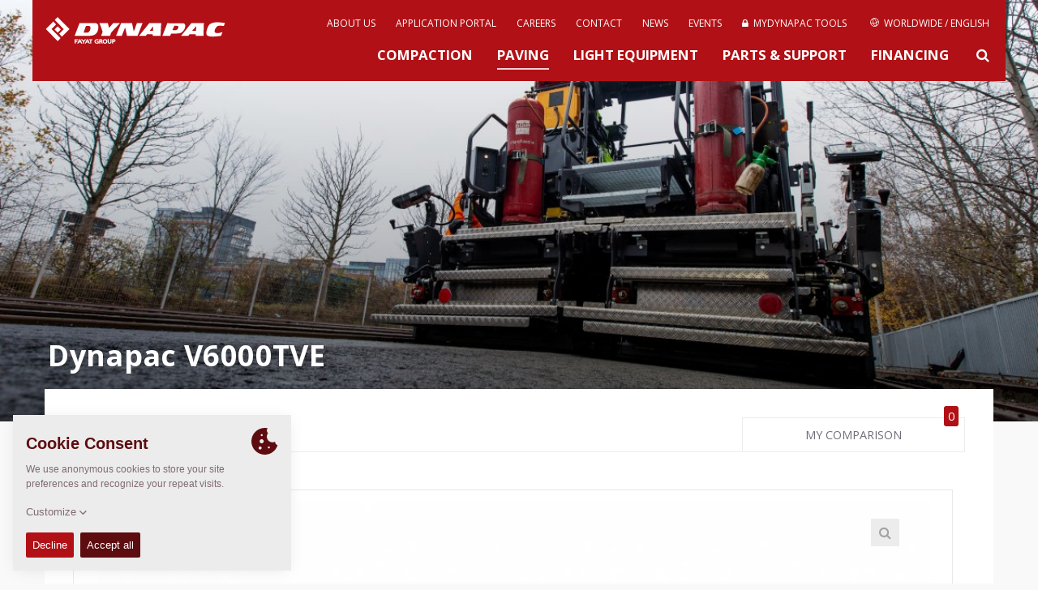

--- FILE ---
content_type: text/html; charset=UTF-8
request_url: https://dynapac.com/en/products/paving/dynapac-v6000tve1
body_size: 10467
content:


 



	
		
			<!doctype html>
<html class="no-js" lang="en">
<head>

	<meta charset="utf-8" />
	<meta name="google-site-verification" content="XtPvMddvur7uE3qLsf2Ia-Op31HsGlZgqLP9WtL8Plc" />
	<meta name="viewport" content="width=device-width, initial-scale=1.0" />
	<meta http-equiv="X-UA-Compatible" content="IE=edge">
	<meta name="generator" content="www.but.be" />
	<meta name="lang" content="en" />
	<meta property="lang" content="en" />
	<meta name="yandex-verification" content="32a2498c179decec" />


	
		<title>Dynapac V6000TVE • Dynapac - Fayat Group</title>
	 




	<meta name="keywords" content="soil compactors, soil rollers, single drum rollers, single drum soil compactors, asphalt rollers, asphalt compactors, pavers, planers, cold planers, rammers, tampers, forward plates, forward plate compactors, milling machines, asphalt finisher" />

	<link rel="stylesheet" href="/assets/css/normalize.css">
	<link rel="stylesheet" href="//maxcdn.bootstrapcdn.com/font-awesome/4.2.0/css/font-awesome.min.css">
	<link rel="stylesheet" href="/assets/css/foundation.css" />
	<link rel="stylesheet" href="/assets/css/flexslider.css"/>
	<link rel="stylesheet" href="/assets/css/lightbox.css"/>
	<!--<link rel="stylesheet" href="/assets/css/owl.carousel.css"/>-->


	<!-- START TAKEOVER-->
	 <link rel="stylesheet" href="/assets/take-over-assets/css/screen.css?2025"/>
	<!-- END TAKEOVER-->


	

		
			
		
			<link rel="alternate" hreflang="es" href="https://dynapac.com/eu-es/products/paving/dynapac-v6000tve1"><link rel="alternate" hreflang="fr" href="https://dynapac.com/eu-fr/products/paving/dynapac-v6000tve1"><link rel="alternate" hreflang="de" href="https://dynapac.com/eu-de/products/paving/dynapac-v6000tve1"><link rel="alternate" hreflang="it" href="https://dynapac.com/eu-it/products/paving/dynapac-v6000tve1"><link rel="alternate" hreflang="no" href="https://dynapac.com/eu-no/products/paving/dynapac-v6000tve1"><link rel="alternate" hreflang="pl" href="https://dynapac.com/eu-pl/products/paving/dynapac-v6000tve1"><link rel="alternate" hreflang="sv" href="https://dynapac.com/eu-se/products/paving/dynapac-v6000tve1">
		
			<link rel="alternate" hreflang="zh" href="https://dynapac.com/cn/products/paving/dynapac-v6000tve1"><link rel="alternate" hreflang="en" href="https://dynapac.com/in-en/products/paving/dynapac-v6000tve1">
		
			<link rel="alternate" hreflang="en" href="https://dynapac.com/us-en/products/paving/dynapac-v6000tve1">
		
			<link rel="alternate" hreflang="pt" href="https://dynapac.com/br-pt/products/paving/dynapac-v6000tve1">
		
			<link rel="alternate" hreflang="ru" href="https://dynapac.com/ru/products/paving/dynapac-v6000tve1">
		
			<link rel="alternate" hreflang="en" href="https://dynapac.com/au-en/products/paving/dynapac-v6000tve1">
		

	



	
	
		<link rel="stylesheet" href="/assets/css/easy-responsive-tabs.css" type="text/css" />
	


	<link rel="stylesheet" href="/assets/css/main.css?15" />
	<link rel="stylesheet" href="https://unpkg.com/simplebar@latest/dist/simplebar.css"/>
	<script src="https://unpkg.com/simplebar@latest/dist/simplebar.min.js"></script>


	<!--[if IE 9]>
	<link rel="stylesheet" type="text/css" href="/assets/css/ie9.css" />
	<![endif]-->

	<!--[if lt IE 9]>
	<link rel="stylesheet" type="text/css" href="/assets/css/ie8.css" />
	<![endif]-->

	<!--[if IE]>
	<link rel="stylesheet" type="text/css" href="/assets/css/ie-only.css" />
	<![endif]-->


	<!-- Facebook -->
	<meta property="og:site_name" content="Dynapac - Road Construction Equipment" />
	
		<meta property="og:title" content="Dynapac V6000TVE" />
		<meta name="twitter:title" content="Dynapac V6000TVE" />
		<meta name="description" content="The key factor to impressive paving quality is the screed. Our Vario screed stands out for its numerous, patented and worldwide unique adjustment options, and for its extraordinary stability. These features allow for a superior paving performance with first-rate compaction values. The patented design of the extendable sub-assemblies allows for working widths of up to 9.70 m." />
		<meta property="og:description" content="The key factor to impressive paving quality is the screed. Our Vario screed stands out for its numerous, patented and worldwide unique adjustment options, and for its extraordinary stability. These features allow for a superior paving performance with first-rate compaction values. The patented design of the extendable sub-assemblies allows for working widths of up to 9.70 m." />
		<meta name="twitter:description" content="The key factor to impressive paving quality is the screed. Our Vario screed stands out for its numerous, patented and worldwide unique adjustment options, and for its extraordinary stability. These features allow for a superior paving performance with first-rate compaction values. The patented design of the extendable sub-assemblies allows for working widths of up to 9.70 m." />
	
	<meta property="og:url" content="https://dynapac.com/en/products/paving/dynapac-v6000tve1" />

	
		<meta property="og:image" content="https://pdf.dynapac.com/user_files/images/Products/Pavers/Screeds/Full/RCE/Paver Screed_V5100_01.jpg">
		<meta name="twitter:image" content="https://pdf.dynapac.com/user_files/images/Products/Pavers/Screeds/Full/RCE/Paver Screed_V5100_01.jpg">
	

	
	
	


	<!-- Twitter -->
	<meta name="twitter:card" content="summary" />

	<!-- Icons (Apple default iPhone icon 57x57px) -->
	<link rel="shortcut icon" href="https://dynapac.com/assets/images/css/icon/favicon.ico?2" />
	<link rel="apple-touch-icon" href="https://dynapac.com/assets/images/css/icon/apple-touch-icon.png?2" />
	<link rel="apple-touch-icon" href="https://dynapac.com/assets/images/css/icon/apple-touch-icon-72x72.png?2" sizes="72x72" />
	<link rel="apple-touch-icon" href="https://dynapac.com/assets/images/css/icon/apple-touch-icon-114x114.png?2" sizes="114x114" />

	<script src="/assets/js/vendor/modernizr.js"></script>
	<script src="/assets/js/vendor/respond.js"></script>
	<!--[if lt IE 9]>
	<script src="//cdnjs.cloudflare.com/ajax/libs/html5shiv/3.6.2/html5shiv.js"></script>
	<script src="//s3.amazonaws.com/nwapi/nwmatcher/nwmatcher-1.2.5-min.js"></script>
	<script src="//html5base.googlecode.com/svn-history/r38/trunk/js/selectivizr-1.0.3b.js"></script>
	<![endif]-->

	

</head>

<body>



<!-- Mobile Menu -->
<div class="mobile-menu">
	<nav class="nav-main">
		<div class="nav-container">

			<ul id="main-menu">
				<li><a href="https://dynapac.com/en/" class="">Home</a></li>
				<li><a href="/en/products/compaction"
							   class="">Compaction
</a>
						</li><li><a href="/en/products/paving"
							   class="active-menu">Paving
</a>
						</li><li><a href="/en/products/light-equipment"
							   class="">Light Equipment
</a>
						</li><li><a href="/en/products/service"
							   class="">Parts &amp; Support
</a>
						</li><li><a href="/en/financing"
							   class="">Financing
</a>
						</li>
				<li>
					<a href="/en/about-us"
					   class="">
					 
					About Us
					</a>
				</li><li>
					<a href="/en/applications-redirect"
					   class="">
					 
					Knowledge
					</a>
				</li><li>
					<a href="/en/careers"
					   class="">
					 
					Careers
					</a>
				</li><li>
					<a href="/en/contact"
					   class="">
					 
					Contact
					</a>
				</li><li>
					<a href="/en/news"
					   class="">
					 
					Newsfeed
					</a>
				</li><li>
					<a href="/en/events"
					   class="">
					 
					Events
					</a>
				</li><li>
					<a href="/en/my-dynapac/tools"
					   class="">
					
						
						
						<i class="menu-icon fa fa-lock"></i>
						
						
					
					My Dynapac
					</a>
				</li>
				
				<li class="mobile-lang-switch">
					<a href="#" class="search-button">
						<svg xmlns="http://www.w3.org/2000/svg" xmlns:xlink="http://www.w3.org/1999/xlink" version="1.1"
						     x="0px" y="0px" width="24px" height="24px"
						     style="width: 20px; height: 20px;" xml:space="preserve">
							<g>
								<path id="search-big" d="M18.853,17.438l-3.604-3.604c-0.075-0.075-0.166-0.127-0.267-0.156C15.621,12.781,16,11.686,16,10.5   C16,7.463,13.537,5,10.5,5S5,7.463,5,10.5S7.463,16,10.5,16c1.186,0,2.281-0.379,3.18-1.018c0.028,0.101,0.08,0.191,0.155,0.267   l3.604,3.604c0.301,0.301,0.858,0.227,1.249-0.165C19.079,18.297,19.153,17.739,18.853,17.438z M10.5,14C8.568,14,7,12.432,7,10.5   S8.568,7,10.5,7S14,8.568,14,10.5S12.432,14,10.5,14z"/>
							</g>
						</svg>
						Search
					</a>
				</li>
				<li class="mobile-lang-switch">
					<a href="#" data-reveal-id="region-modal">
						<svg class="secondary-menu__globe menu-icon" role="img"><use xmlns:xlink="http://www.w3.org/1999/xlink" xlink:href="/assets/images/svg_sprite.svg#icon_world"></use></svg>
						Worldwide / English
					</a>
				</li>
				
			</ul>
		</div>
	</nav>
</div>

<header class="container topheader">
	<div class="row topheader-bar">
		<!-- Logo -->
		<div class="logo">
			<a href="https://dynapac.com/en/" alt="Homepage Dynapac" node_id="2" id="logolink"><h1 id="web-logo">Dynapac</h1></a>
			<!--<p style="color: rgb(251, 190, 21);font-size: 0.9rem; font-weight: bold;position: absolute;top: 77px;">ALPHA VERSION</p>-->
		</div>

		<!-- Mobile menu -->
		<a href="#" id="mobile-menu" class="button-nav-toggle"></a>

		<!-- Standard menu (top menu)-->
		<nav class="secondary-menu">

			
<ul><li>
						<a href="/en/about-us"
						   class="">

						 
							About us

						</a>
					</li><li>
						<a href="/en/applications-redirect"
						   class="">

						 
							Application Portal

						</a>
					</li><li>
						<a href="/en/careers"
						   class="">

						 
							Careers

						</a>
					</li><li>
						<a href="/en/contact"
						   class="">

						 
							Contact

						</a>
					</li><li>
						<a href="/en/news"
						   class="">

						 
							News

						</a>
					</li><li>
						<a href="/en/events"
						   class="">

						 
							Events

						</a>
					</li><li>
						<a href="/en/my-dynapac/tools"
						   class="">

						
							
							
							<i class="fa fa-lock"></i>&nbsp;
							
							
						
							MyDynapac Tools

						</a>
					</li>
				


				
					<li>
						<a href="#" data-reveal-id="region-modal">
							<svg class="secondary-menu__globe" role="img"><use xmlns:xlink="http://www.w3.org/1999/xlink" xlink:href="/assets/images/svg_sprite.svg#icon_world"></use></svg>
							Worldwide / English
						</a>
					</li>
</ul>

		</nav>

		<nav class="menu" style="clear: both">
				<ul>
					<li>
							<a href="/en/products/compaction"
							   class="">
								Compaction

							</a>
						</li><li>
							<a href="/en/products/paving"
							   class="active-menu">
								Paving

							</a>
						</li><li>
							<a href="/en/products/light-equipment"
							   class="">
								Light Equipment

							</a>
						</li><li>
							<a href="/en/products/service"
							   class="">
								Parts &amp; Support

							</a>
						</li><li>
							<a href="/en/financing"
							   class="">
								Financing

							</a>
						</li>
					<li><a href="#" class="search-button"><i class="fa fa-search"></i></a></li>
				</ul>
		</nav>

	</div>
	<div id="searchForm" class="row search-box">
		<a href="#" class="close-reveal-modal"><i class="fa fa-times"></i></a>
		<input type="search" name="keywords" id="keywords" value="" placeholder="To search, start typing ...">
		<div class="search-tip">Min. 3 characters required.</div>
		<div id="search_results" style="box-shadow: none;border-top: #eaeaea 1px solid;">
			<div class="loading" style="text-align: center;"><img src="/assets/images/css/loading.gif" width="100" height="20" alt="loading"/></div>
		</div>
		<div class="sidebar-buttons search-buttons">
			<a href="request-login">
					<span style="white-space: nowrap;">Register for a MyDynapac account</span>
				</a><a href="/en/my-dynapac/tools/dynadocweb-free">
					<span style="white-space: nowrap;">Looking for Operations &amp; Maintenance manuals?</span>
				</a>
		</div>
	</div>

	
	<!-- Language switcher -->

	<div id="region-modal" class="reveal-modal region-modal" data-reveal style="background-color: white;">
		<a href="#" class="close-reveal-modal region-box-close"><i class="fa fa-times"></i></a>
		<h3>Select your Dynapac region of interest</h3>
		<div class="large-12 columns" id="region-boxes">
			

				

					<div class="large-6 medium-6 columns region-box">
						<ul>
							<li class="region-box__name"><span>Global</span>
								<ul>
									<li class="active-lang"><a class="lang-choice" data-lang="en" href="https://dynapac.com/en"><img src="/assets/images/flags/en.gif" class="flag">

										Worldwide / English 

									</a></li>
								</ul>
							</li>
						</ul>
					</div>

				

					<div class="large-6 medium-6 columns region-box">
						<ul>
							<li class="region-box__name"><span>Europe</span>
								<ul>
									<li ><a class="lang-choice" data-lang="eu-es" href="https://dynapac.com/eu-es"><img src="/assets/images/flags/eu-es.gif" class="flag">

										Spain / Spanish 

									</a></li><li ><a class="lang-choice" data-lang="eu-fr" href="https://dynapac.com/eu-fr"><img src="/assets/images/flags/eu-fr.gif" class="flag">

										France / French 

									</a></li><li ><a class="lang-choice" data-lang="eu-de" href="https://dynapac.com/eu-de"><img src="/assets/images/flags/eu-de.gif" class="flag">

										Germany / German 

									</a></li><li ><a class="lang-choice" data-lang="eu-it" href="https://dynapac.com/eu-it"><img src="/assets/images/flags/eu-it.gif" class="flag">

										Italy / Italian 

									</a></li><li ><a class="lang-choice" data-lang="eu-no" href="https://dynapac.com/eu-no"><img src="/assets/images/flags/eu-no.gif" class="flag">

										Norway / Norwegian 

									</a></li><li ><a class="lang-choice" data-lang="eu-pl" href="https://dynapac.com/eu-pl"><img src="/assets/images/flags/eu-pl.gif" class="flag">

										Poland / Polish 

									</a></li><li ><a class="lang-choice" data-lang="eu-se" href="https://dynapac.com/eu-se"><img src="/assets/images/flags/eu-se.gif" class="flag">

										Sweden / Swedish 

									</a></li>
								</ul>
							</li>
						</ul>
					</div>

				

					<div class="large-6 medium-6 columns region-box">
						<ul>
							<li class="region-box__name"><span>Asia</span>
								<ul>
									<li ><a class="lang-choice" data-lang="cn" href="https://dynapac.com/cn"><img src="/assets/images/flags/cn.gif" class="flag">

										China / Chinese 

									</a></li><li ><a class="lang-choice" data-lang="in-en" href="https://dynapac.com/in-en"><img src="/assets/images/flags/in-en.gif" class="flag">

										India / English 

									</a></li>
								</ul>
							</li>
						</ul>
					</div>

				

					<div class="large-6 medium-6 columns region-box">
						<ul>
							<li class="region-box__name"><span>North America</span>
								<ul>
									<li ><a class="lang-choice" data-lang="us-en" href="https://dynapac.com/us-en"><img src="/assets/images/flags/us-en.gif" class="flag">

										USA / English 

									</a></li>
								</ul>
							</li>
						</ul>
					</div>

				

					<div class="large-6 medium-6 columns region-box">
						<ul>
							<li class="region-box__name"><span>South America</span>
								<ul>
									<li ><a class="lang-choice" data-lang="br-pt" href="https://dynapac.com/br-pt"><img src="/assets/images/flags/br-pt.gif" class="flag">

										Brazil / Portuguese 

									</a></li>
								</ul>
							</li>
						</ul>
					</div>

				

					<div class="large-6 medium-6 columns region-box">
						<ul>
							<li class="region-box__name"><span>Russia</span>
								<ul>
									<li ><a class="lang-choice" data-lang="ru" href="https://dynapac.com/ru"><img src="/assets/images/flags/ru.gif" class="flag">

										Russia / Russian 

									</a></li>
								</ul>
							</li>
						</ul>
					</div>

				

					<div class="large-6 medium-6 columns region-box">
						<ul>
							<li class="region-box__name"><span>Oceania</span>
								<ul>
									<li ><a class="lang-choice" data-lang="au-en" href="https://dynapac.com/au-en"><img src="/assets/images/flags/au-en.gif" class="flag">

										Australia / English 

									</a></li>
								</ul>
							</li>
						</ul>
					</div>

				

			
		</div>

		<div>More languages and regions to be announced soon!</div>
	</div>
	



</header>

<!-- TOP HEADER IMAGE -->

	<div class="container">

		<!-- https://dynapac.com/assets/images/uploads/hero/Pavers_screed_10.jpg -->
		<div class="header-image dark-overlay bg-cover"
		     style="background-image:
				url('/assets/images/uploads/hero/Pavers_screed_10.jpg'),
				url('/assets/images/uploads/hero/news-bg.jpg');
			background-position: center center">


			<div class="row self-end z-10">
				<div class="header-text-block" id="light-text">



					
						<h2>Dynapac V6000TVE</h2>
					

					 
						<p></p>
					


					

					







				</div>
			</div>
			

			
		</div>
	</div>

 

<nav class="nav-reveal">
    <a class="prev-product" href="#" style="display: none">
        <!--loaded by ajax: prev_next_ajax.html -->
    </a>
    <a class="next-product" href="#" style="display: none">
        <!--loaded by ajax: prev_next_ajax.html-->
    </a>
</nav>


<div class="container body-wrapper"
     itemscope itemtype="http://schema.org/Product">
    <div class="row home-product-container">
        <div class="large-12 columns">
            <div class="large-12 columns single-product-overview-box">

                

                <div class="large-12 columns intro-box no-padding equal-height-title">
                    <div class="large-12 columns product-grid-header-single no-padding mb-0">
                        <div class="large-9 medium-8 columns equal-title">
                            <h3>
                                <span itemprop="name">Dynapac V6000TVE</span>
                                
                                <meta itemprop="mpn" content="Dynapac V6000TVE"/>
                                <span class="category-name" itemprop="category">Screeds</span>

                            </h3>
                            <span itemprop="brand" itemscope itemtype="http://schema.org/Brand">
									<meta itemprop="name" content="Dynapac"/>
								</span>
                            
                        </div>
                        <div class="large-3 medium-4 columns no-padding compare-overview-button equal-title">
                            <a href="/en/products/compare">
                                <div class="compare-notification">0</div>
                                My comparison</a>
                        </div>
                    </div>





                    <div class="large-12 medium-12 columns no-padding">
                        <!-- START TABS -->
                        <div id="image-tabs" style="padding-right:15px !important;">
                            <ul class="resp-tabs-list hor_1">
                                
                                <li>Pictures</li>
                                
                                <li>Dimensions</li>
                                

                            </ul>
                            <div class="resp-tabs-container hor_1">

                                
                                

                                
                                <div>
                                    <!-- Panel box Slider -->
                                    <div id="custom-pag-place"></div>

                                    <div id="product-slider" class="owl-carousel owl-theme"
                                         data-slider-id="product-slider">
                                        
                                        <div class="owl-item">

                                            <div class="item">
                                                <a href="https://pdf.dynapac.com/user_files/images/Products/Pavers/Screeds/Full/RCE/Paver%20Screed_V5100_01.jpg" data-lightbox="Dynapac V6000TVE" data-title="Dynapac V6000TVE">
                                                    <span class="magnifying-glass"><i class="fa fa-search"></i></span>
                                                    
                                                    <img itemprop="image" src="/assets/images/made/images/remote/https_pdf.dynapac.com/user_files/images/Products/Pavers/Screeds/Full/RCE/Paver%20Screed_V5100_01_1024_538_75.jpg" alt="Dynapac V6000TVE">
                                                    
                                                </a>
                                            </div>
                                        </div>

                                        
                                        <div class="owl-item">

                                            <div class="item">
                                                <a href="https://pdf.dynapac.com/user_files/images/Products/Pavers/Screeds/Full/RCE/Paver%20Screed_V5100_02.jpg" data-lightbox="Dynapac V6000TVE" data-title="Dynapac V6000TVE">
                                                    <span class="magnifying-glass"><i class="fa fa-search"></i></span>
                                                    
                                                    <img itemprop="image" src="/assets/images/made/images/remote/https_pdf.dynapac.com/user_files/images/Products/Pavers/Screeds/Full/RCE/Paver%20Screed_V5100_02_1024_538_75.jpg" alt="Dynapac V6000TVE">
                                                    
                                                </a>
                                            </div>
                                        </div>

                                        
                                        <div class="owl-item">

                                            <div class="item">
                                                <a href="https://pdf.dynapac.com/user_files/images/Products/Pavers/Screeds/Full/RCE/Paver%20Screed_V5100_03.jpg" data-lightbox="Dynapac V6000TVE" data-title="Dynapac V6000TVE">
                                                    <span class="magnifying-glass"><i class="fa fa-search"></i></span>
                                                    
                                                    <img itemprop="image" src="/assets/images/made/images/remote/https_pdf.dynapac.com/user_files/images/Products/Pavers/Screeds/Full/RCE/Paver%20Screed_V5100_03_1024_538_75.jpg" alt="Dynapac V6000TVE">
                                                    
                                                </a>
                                            </div>
                                        </div>

                                        


                                    </div>
                                    <div class="owl-thumbs" data-slider-id="product-slider">
                                        
                                        <button class="owl-thumb-item">
                                            
                                            <img src="/assets/images/made/images/remote/https_pdf.dynapac.com/user_files/images/Products/Pavers/Screeds/Full/RCE/Paver%20Screed_V5100_01_70_50_75_c1.jpg" alt="Dynapac V6000TVE">
                                            
                                        </button>

                                        
                                        <button class="owl-thumb-item">
                                            
                                            <img src="/assets/images/made/images/remote/https_pdf.dynapac.com/user_files/images/Products/Pavers/Screeds/Full/RCE/Paver%20Screed_V5100_02_70_50_75_c1.jpg" alt="Dynapac V6000TVE">
                                            
                                        </button>

                                        
                                        <button class="owl-thumb-item">
                                            
                                            <img src="/assets/images/made/images/remote/https_pdf.dynapac.com/user_files/images/Products/Pavers/Screeds/Full/RCE/Paver%20Screed_V5100_03_70_50_75_c1.jpg" alt="Dynapac V6000TVE">
                                            
                                        </button>

                                        
                                    </div>

                                    <!-- html custom containers
                                    <div id="customNav" class="owl-nav"></div>-->
                                </div>


                                
                                <div class="resp-accordion">
                                    <!-- Panel box Blueprint -->
                                    <div>
                                        <div style="display:block;">
                                            
                                            
                                        </div>
                                        <div style="display:block;">
                                            <table class="spec-table blueprint-table">
                                                <tbody>
                                                
                                                <tr itemprop="additionalProperty" itemscope
                                                    itemtype="http://schema.org/PropertyValue">
                                                    <th itemprop="name">Basic width</th>
                                                    <td itemprop="value"><span class="metric"><span class="value">3.00</span> <span
                                                            class="unit">m</span></span></td>
                                                </tr>
                                                
                                                <tr itemprop="additionalProperty" itemscope
                                                    itemtype="http://schema.org/PropertyValue">
                                                    <th itemprop="name">Working width, max.</th>
                                                    <td itemprop="value"><span class="metric"><span class="value">9.70</span> <span
                                                            class="unit">m</span></span></td>
                                                </tr>
                                                
                                                <tr itemprop="additionalProperty" itemscope
                                                    itemtype="http://schema.org/PropertyValue">
                                                    <th itemprop="name">Bottom plates thickness</th>
                                                    <td itemprop="value"><span class="metric"><span class="value">380</span> <span
                                                            class="unit">mm</span></span></td>
                                                </tr>
                                                
                                                <tr itemprop="additionalProperty" itemscope
                                                    itemtype="http://schema.org/PropertyValue">
                                                    <th itemprop="name">Working width, hydraulic extendable</th>
                                                    <td itemprop="value"><span class="metric"><span class="value">6.00</span> <span
                                                            class="unit">m</span></span></td>
                                                </tr>
                                                
                                                <tr itemprop="additionalProperty" itemscope
                                                    itemtype="http://schema.org/PropertyValue">
                                                    <th itemprop="name">Working width, minimum (with reducing shoe)</th>
                                                    <td itemprop="value"><span class="metric"><span class="value">2.50</span> <span
                                                            class="unit">m</span></span></td>
                                                </tr>
                                                
                                                </tbody>
                                            </table>
                                        </div>
                                    </div>

                                </div>
                                

                            </div>
                        </div>

                        <!-- END TABS -->


                    </div>

                    <div class="large-9 medium-8 columns no-padding">

                        
                        <div itemprop="additionalProperty" itemscope
                            itemtype="http://schema.org/PropertyValue" style="display: none">
                            <span itemprop="name">Discontinued</span>
                            <span itemprop="value">true</span>
                        </div>


                        <div class="large-12 columns no-padding single-product-intro-text">
                            
                            <div class="large-4 medium-6 columns no-padding units">
                                
                            </div>
                            
                            <div class="large-12 columns no-padding mb-4"
                                 itemprop="description">
                                The key factor to impressive paving quality is the screed. Our Vario screed stands out for its numerous, patented and worldwide unique adjustment options, and for its extraordinary stability. These features allow for a superior paving performance with first-rate compaction values. The patented design of the extendable sub-assemblies allows for working widths of up to 9.70 m.
                            </div>
                            

                            <!--main features-->
                            <div class="columns pt-2 bg-primary" style="color: white">
                                <div class="row" style="text-align: center">

                                    
                                    <div class="large-6 columns mb-2"><span class="spec-title">Mass, basic width:</span> <span class="metric"><span class="value">3850</span> <span class="unit">kg</span></span></div>
            <div class="large-6 columns mb-2"><span class="spec-title">Basic paving width:</span> <span class="metric"><span class="value">3.00</span> <span class="unit"></span>m</span></div>
            <div class="large-6 columns mb-2"><span class="spec-title">Min. paving width:</span> <span class="metric"><span class="value">2.50</span> <span class="unit">m</span></span></div>
            <div class="large-6 columns mb-2"><span class="spec-title">Max. paving width:</span> <span class="metric"><span class="value">9.70</span> <span class="unit">m</span></span></div>


                                </div>
                            </div>

                        </div>


                        
                        

                        <!-- START DROPDOWNS -->
                        <div class="large-12 columns panel-column">
                            <!-- Panel box specifications -->
                            
                        </div>

                        <div class="large-12 columns panel-column">
                            <!-- Technical data -->
                            <h4 class="panel-title">Technical data</h4>
                            <div class="panel-content">
                                
                                <table class="spec-table" style="margin-top: 20px;">
                                    <tbody>

                                    


                                    <tr class="spec-title">
                                        <td colspan="2">Masses</td>
                                    </tr>
                                    
                                    <tr itemprop="additionalProperty" itemscope
                                        itemtype="http://schema.org/PropertyValue">
                                        <th itemprop="name">Mass (basic width)</th>
                                        <td itemprop="value"><span class="metric"><span
                                                class="value">3850</span> <span
                                                class="unit">kg</span></span></td>
                                    </tr>

                                    

                                    

                                    
                                    
                                    
                                    
                                    

                                    

                                    

                                    

                                    

                                    


                                    

                                    
                                    
                                    
                                    
                                    
                                    
                                    

                                    </tbody>
                                </table>
                            </div>
                        </div>

                        


                        

                        


                        

                        
                        


                        

                        


                        

                        

                        


                        <!--begin compaction data-->

                        <script>
                            //check if there's compaction data for asphalt and/or soil
                            //and create js vars
                            
                            var hasMaterialAsphalt = false;
                            
                            
                                var hasMaterialSoil = false;
                             
                        </script>


                        
                        <!--end compaction data-->

                        
                        <div class="large-12 columns panel-column">
                            <!-- Schematics panel -->
                            <h4 class="panel-title">
                                
                                
                                <i class="fa fa-lock"></i>
                                
                                
                                Schematics</h4>
                            <div class="panel-content">
                                <p>Eager to see the schematics of Dynapac V6000TVE?</p>
                                <p> 
                                    Please <a href='#' id='btn-login-modal'>Log in</a> or <a href='https://dynapac.com/en/my-dynapac/login/request-login'>Register</a> to MyDynapac to get access.
                                    </p>
                            </div>
                        </div>
                        


                        <!-- END DROPDOWNS -->


                    </div>

                    <div class="large-3 medium-4 columns single-product-sidebar">
                        <div class="large-12 columns single-sidebar-widget sidebar-buttons add-to-compare-button"
                             data-entry-id="20679">
                            <a href="#"><span class="add"><i class="fa fa-plus"></i> Add to compare</span><span
                                    class="remove">
									<i class="fa fa-times"></i> Don't compare</span>
                            </a>
                        </div>

                        
                        <div class="large-12 columns single-sidebar-widget sidebar-buttons">
                            <a class="brochure" data-popup data-entry-id="20679"
                               data-pim-id="1580" target="_blank">
                                <i class="fa fa-download"></i>Download brochures</a>
                        </div>
                        

                        <div class="large-12 columns single-sidebar-widget sidebar-buttons">
                            <a data-popup data-pim-id="1580"><i class="fa fa-download"></i>Download datasheets</a>
                        </div>


                        <div class="large-12 columns single-sidebar-widget back-to-overview-button">
                            <a href="/en/products/paving/"><i
                                    class="fa fa-th-large"></i>Back to products</a>

                        </div>

                        

<script>
	function youtubeCheckThumb(e) {
		var thumbnail = ["maxresdefault", "mqdefault", "sddefault", "hqdefault", "default"];
		var url = e.src;
		if (e.naturalWidth === 120 && e.naturalHeight === 90) {
			for (var i = 0, len = thumbnail.length - 1; i < len; i++) {
				if (url.indexOf(thumbnail[i]) > 0) {
					e.src = url.replace(thumbnail[i], thumbnail[i + 1]);
					break;
				}
			}
		}
	}
</script>

<div class="large-12 columns sidebar-widget sidebar-widget--social sidebar-widget--social-product">
					<h4>Share this page</h4>
					<a href="https://www.facebook.com/sharer/sharer.php?u=https://dynapac.com/en/products/paving/dynapac-v6000tve1?01032026156" target="_blank"><i class="fa fa-facebook-square"></i></a>
					<a href="https://www.linkedin.com/shareArticle?mini=true&url=https://dynapac.com/en/products/paving/dynapac-v6000tve1?01032026156&title=Dynapac V6000TVE&summary=.&source=" target="_blank"><i class="fa fa-linkedin-square"></i></a>
<!--					<a href="https://twitter.com/intent/tweet?text=Dynapac+V6000TVE &hashtags=DYNAPAC&url=https://dynapac.com/en/products/paving/dynapac-v6000tve1" target="_blank"><i class="fa fa-twitter-square"></i></a>-->
				</div>

                        
                        <div class="large-12 columns sidebar-widget">
                            <h3>Quick links</h3>
                            <ul class="single-sidebar-quick-links">
                                
                                <li><a title="Find Your Sales Representative" href="https://dynapac.com/en/contact" target="_blank">Find Your Sales Representative</a></li>
                                
                                <li><a title="Dynapac DAM platform" href="https://dam.dynapac.com" target="_blank">Dynapac Media/DAM solution</a></li>
                                
                                <li><a title="Road Construction Equipment on Facebook" href="http://www.facebook.com/dynapac" target="_blank">Dynapac on Facebook</a></li>
                                
                                <li><a title="Looking for Financing Solutions in order to buy Dynapac Equipment? Click here for more info!" href="https://dynapac.com/en/financing" target="_blank">Financing Solutions</a></li>
                                
                                <!---->
                                <!---->
                                <!---->
                            </ul>
                        </div>
                        
                    </div>

                </div>

            </div>
        </div>
    </div>


    <footer class="footer-wrapper">
	<div class="row footer">
		

		<div class="large-6 medium-6 columns footer-left">
			<p>&nbsp;</p>
			Copyright &copy; 2026  - <a href="https://fayat.com/en" target="_blank">Fayat Group</a></div>
		<div class="large-6 medium-6 columns footer-right">

			
				<div class="social-wrapper">
					<p>Connect with us: </p>
					<a href="https://www.instagram.com/dynapac_worldwide" target="_blank"><i class="fa fa-instagram" aria-hidden="true"></i></a>
					<a href="https://www.facebook.com/dynapac/" target="_blank"><i class="fa fa-facebook-square" aria-hidden="true"></i></a>
					<a href="https://www.linkedin.com/company/dynapac" target="_blank"><i class="fa fa-linkedin-square" aria-hidden="true"></i></a>
					<a href="https://www.youtube.com/dynapac" target="_blank"><i class="fa fa-youtube-play" aria-hidden="true"></i></a>
					
					
				</div>
			


			<ul class="footer-menu">

				<li><a href="https://dynapac.com/en/terms-and-conditions" class="">
						
							Terms and Conditions

						
					</a></li><li><a href="https://dynapac.com/en/code-of-conduct" class="">
						
							Code of Conduct

						
					</a></li><li><a href="https://dynapac.com/en/imprint" class="">
						
							Imprint

						
					</a></li><li><a href="https://dynapac.com/en/legal-statement" class="">
						
							Legal statement

						
					</a></li><li><a href="https://dynapac.com/en/privacy-policy" class="">
						
							Privacy policy

						
					</a></li><li><a href="mailto:webmaster@dynapac.com" class="">
						
							<span class="webmaster">Webmaster</span>
						
					</a></li>
			</ul>
		</div>
	</div>
</footer>
</div>

<script>
	var lang = "en";
</script>
<script src="/assets/js/vendor/jquery-1.11.3.min.js"></script>
<script src="/assets/js/foundation.min.js"></script>
<script src="/assets/js/vendor/svg4everybody.min.js"></script>
<script src="/assets/js/vendor/lightbox.min.js"></script>
<script src="/assets/js/vendor/placeholder.js"></script>
<script src="/assets/js/vendor/jquery.nstSlider.js"></script>
<script src="/assets/js/vendor/jquery.flexslider-min.js"></script>
<script src="/assets/js/vendor/owl.carousel.min.js"></script>
<script src="/assets/js/vendor/owl.carousel2.thumbs.min.js"></script>
<script src="/assets/js/vendor/rem.min.js"></script>
<script src="/assets/js/vendor/easyResponsiveTabs.js"></script>
<script src="/assets/js/vendor/jquery.fitvids.js"></script>
<script src="/assets/js/vendor/froogaloop.min.js"></script>
<script src="/assets/js/vendor/lightGallery.js"></script>
<script src="/assets/js/vendor/lg-video.js"></script>
<script src="https://cdnjs.cloudflare.com/ajax/libs/lightgallery/1.2.8/js/lg-fullscreen.js"></script>
<script src="/assets/js/vendor/jquery.resizeimagetoparent.min.js"></script>
<!--<script src="/assets/js/vendor/fastclick.js"></script>-->
<script src="/assets/js/vendor/remember.js"></script> 
<script src="/assets/js/vendor/format.min.js"></script>
<script src="/assets/js/vendor/store.min.js"></script>
<script src="/assets/js/vendor/polyfill.object-fit.min.js"></script>

<!-- Google tag (gtag.js) -->
<script async src="https://www.googletagmanager.com/gtag/js?id=G-30CCYR6SLB"></script>






<!--	cookie consent-->
<script src="https://unpkg.com/cookie-though@1.1.3"></script>
<script>
    // cookie consent
    var cookieThough = CookieThough.init({
        "policies": [
            {
                "id": "functional",
                "label": "Functional Cookies",
                "category": "essential",
                "description": "Functional cookies enable us to store your preferences, like your choosen language or region.",
            },
            {
                "id": "statistics",
                "label": "Statistic cookies",
                "category": "statistics",
                "description": "Statistic cookies help us to understand how visitors interact with websites by collecting and cookie_reporting information anonymously.",
            },
        ],
        "essentialLabel": "Always on",
        "permissionLabels": {
            "accept": "Accept",
            "acceptAll": "Accept all",
            "decline": "Decline"
        },
        "cookiePreferenceKey": "cookie-preferences",
        "header": {
            "title": "Cookie Consent",
            "subTitle": "",
            "description": "We use anonymous cookies to store your site preferences and recognize your repeat visits."
        },
        "cookiePolicy": {
            "url":"/" + lang + "/privacy-policy",
            "label":"Read the full cookie declaration",
        },
        "customizeLabel": "Customize"
    });

    //console.log("CookieThough:", CookieThough);
    setAnalytics(CookieThough.getPreferences().cookieOptions);

    CookieThough.onPreferencesChanged(function(prefs){
        /* prefs returns:
           [
                 {
                "id": "functional",
                "isEnabled": true
                 },
                 {
                "id": "statistics",
                "isEnabled": false
                 },
                 {
                "id": "social",
                "isEnabled": false
                 }
           ]
         */
        // console.log("prefs: ", prefs);
        setAnalytics(prefs.cookieOptions);

    });

    function setAnalytics(prefs) {
        var ga_id = 'UA-975718-12';
        if (prefs.find(p => p.id ==="statistics" && p.isEnabled)) {
            //console.log("analytics enabled");

            //OLD
            // (function(i,s,o,g,r,a,m){i['GoogleAnalyticsObject']=r;i[r]=i[r]||function(){
            //     (i[r].q=i[r].q||[]).push(arguments)},i[r].l=1*new Date();a=s.createElement(o),
            //     m=s.getElementsByTagName(o)[0];a.async=1;a.src=g;m.parentNode.insertBefore(a,m)
            // })(window,document,'script','//www.google-analytics.com/analytics.js','ga');
            //
            // ga('create', ga_id, 'auto');
            // ga('send', 'pageview');

            //GA4
            window.dataLayer = window.dataLayer || [];
            function gtag(){dataLayer.push(arguments);}
            gtag('js', new Date());

            gtag('config', 'G-30CCYR6SLB');



        } else {
            //remove analytics
            //console.log("analytics disabled");
            window['ga-disable-UA-' + ga_id] = true; // This blocks GA service

            var domainArr = location.host.split(".");
            var domain = domainArr.pop();
            domain = "." + domainArr.pop() + "." + domain;

            $.removeCookie('_ga', { path: '/', domain: domain });
            $.removeCookie('_gid', { path: '/', domain: domain });
            $.removeCookie('_gat', { path: '/', domain: domain });
        }
    }


</script>

<script>

	// Picture element HTML5 shiv
	document.createElement( "picture" );

	var site_url = "https://dynapac.com/en/";
	var root_url = "https://dynapac.com/";
	var phrases = {
		there_was_an_error_try_again : "There was an error. Try again.",
		loading : "Loading",
		dealer : "Dealer",
		head_office : "Dynapac Head Office",
		more_details : "More details",
		n_a : "N/A",
		webmaster : "Webmaster",
		all : "All",
		no_results_for : "No results for",
		compaction: "Compaction",
		paving: "Paving",
		"light-equipment": "Compact Equipment",
		service: "Service",
		news: "News",
		careers: "Careers",
		contact: "Contact",
		events: "Events",
        discontinued: "Discontinued"
	};

	var cv_pim_cultures = {"en":{"thousands_separator":",","decimal_separator":".","unit_system":"metric","region":"Global","pim_lang":"en","iso_lang_code":"en","lang_data_table":"en-GB","enabled":true},"me-en":{"thousands_separator":",","decimal_separator":".","unit_system":"metric","region":"Middle East","pim_lang":"me","iso_lang_code":"en","lang_data_table":"en-GB","enabled":false},"eu-en":{"thousands_separator":",","decimal_separator":".","unit_system":"metric","region":"Europe","pim_lang":"uk","iso_lang_code":"en","lang_data_table":"en-GB","enabled":false},"eu-es":{"thousands_separator":" ","decimal_separator":",","unit_system":"metric","region":"Europe","pim_lang":"es","iso_lang_code":"es","lang_data_table":"es-ES","enabled":true},"eu-fr":{"thousands_separator":" ","decimal_separator":",","unit_system":"metric","region":"Europe","pim_lang":"fr","iso_lang_code":"fr","lang_data_table":"fr-FR","enabled":true},"eu-de":{"thousands_separator":".","decimal_separator":",","unit_system":"metric","region":"Europe","pim_lang":"de","iso_lang_code":"de","lang_data_table":"de-DE","enabled":true},"eu-it":{"thousands_separator":" ","decimal_separator":",","unit_system":"metric","region":"Europe","pim_lang":"it","iso_lang_code":"it","lang_data_table":"it-IT","enabled":true},"eu-no":{"thousands_separator":" ","decimal_separator":",","unit_system":"metric","region":"Europe","pim_lang":"no","iso_lang_code":"no","lang_data_table":"no-NO","enabled":true},"eu-pl":{"thousands_separator":" ","decimal_separator":",","unit_system":"metric","region":"Europe","pim_lang":"pl","iso_lang_code":"pl","lang_data_table":"pl","enabled":true},"eu-se":{"thousands_separator":" ","decimal_separator":",","unit_system":"metric","region":"Europe","pim_lang":"se","iso_lang_code":"sv","lang_data_table":"sv-SE","enabled":true},"eu-sk":{"thousands_separator":" ","decimal_separator":",","unit_system":"metric","region":"Europe","pim_lang":"sk","iso_lang_code":"sk","lang_data_table":"sk","enabled":false},"eu-hr":{"thousands_separator":" ","decimal_separator":",","unit_system":"metric","region":"Europe","pim_lang":"hr","iso_lang_code":"hr","lang_data_table":"hr","enabled":false},"eu-pt":{"thousands_separator":" ","decimal_separator":",","unit_system":"metric","region":"Europe","pim_lang":"pt","iso_lang_code":"pt","lang_data_table":"pt","enabled":false},"eu-tr":{"thousands_separator":" ","decimal_separator":",","unit_system":"metric","region":"Europe","pim_lang":"tr","iso_lang_code":"tr","lang_data_table":"tr","enabled":false},"cn":{"thousands_separator":",","decimal_separator":".","unit_system":"metric","region":"Asia","pim_lang":"cn","iso_lang_code":"zh","lang_data_table":"zh","enabled":true},"in-en":{"thousands_separator":",","decimal_separator":".","unit_system":"metric","region":"Asia","pim_lang":"in","iso_lang_code":"en","lang_data_table":"en-GB","enabled":true},"us-en":{"thousands_separator":",","decimal_separator":".","unit_system":"imperial","region":"North America","pim_lang":"us","iso_lang_code":"en","lang_data_table":"en-GB","enabled":true},"ca-en":{"thousands_separator":",","decimal_separator":".","unit_system":"imperial","region":"Canada","pim_lang":"ca","iso_lang_code":"en","lang_data_table":"en-GB","enabled":false},"ca-fr":{"thousands_separator":",","decimal_separator":".","unit_system":"imperial","region":"Canada","pim_lang":"ca_fr","iso_lang_code":"fr","lang_data_table":"fr-FR","enabled":false},"br-pt":{"thousands_separator":" ","decimal_separator":".","unit_system":"metric","region":"South America","pim_lang":"br","iso_lang_code":"pt","lang_data_table":"pt-BR","enabled":true},"ru":{"thousands_separator":" ","decimal_separator":",","unit_system":"metric","region":"Russia","pim_lang":"ru","iso_lang_code":"ru","lang_data_table":"ru","enabled":true},"au-en":{"thousands_separator":",","decimal_separator":".","unit_system":"metric","region":"Oceania","pim_lang":"au","iso_lang_code":"en","lang_data_table":"en-GB","enabled":true}};

	//Yandex.Metrika counter
    if (lang == "ru") {(function(m,e,t,r,i,k,a){m[i]=m[i]||function(){(m[i].a=m[i].a||[]).push(arguments)};
            m[i].l=1*new Date();k=e.createElement(t),a=e.getElementsByTagName(t)[0],k.async=1,k.src=r,a.parentNode.insertBefore(k,a)})
        (window, document, "script", "https://mc.yandex.ru/metrika/tag.js", "ym");

        ym(73158595, "init", {
            clickmap:true,
            trackLinks:true,
            accurateTrackBounce:true,
            webvisor:true
        });

    }

</script>
<script src="/assets/js/vendor/picturefill.min.js" async></script>
<!--<script src="/assets/js/main.js?3056"></script>-->
<script src="/assets/js/main.js?11"></script>

<style>
    /*cookie consent*/
    .cookie-though {
        border-radius: 0;
        background-color: #ececec;

        --ct-primary-400: #5d0c0f;
        --ct-primary-300: #b11116;
        --ct-primary-200: #ffe0e0;
        --ct-primary-100: #c4c4c4;

        /* The colors used to style: customizationButton, headerDescription and cookiePolicy */
        --ct-text: #806b70;

        --ct-slider-enabled-primary: #982a2f;
        --ct-slider-enabled-secondary: #ffe0e0;

        /* The z-index you want the root container to have */
        --ct-z-index: 9999999;

        /* The padding of the modal and margin of the banner, toggleButton and customization */
        --ct-default-padding: 1rem ;
    }

</style>

<script src="https://unpkg.com/popper.js"></script>
<script src="https://unpkg.com/tooltip.js"></script>

<script src="/assets/js/vendor/c3js/d3.min.js"></script>
<script src="/assets/js/vendor/c3js/c3.js"></script>
<script src="/assets/js/vendor/require.js"></script>
<script src="/assets/js/transpiled/commons.js?10"></script>
<script src="/assets/js/transpiled/pave-comp/detail-bundle.js?10"></script>
<script src="/assets/js/product-detail.js?10"></script>

<script>
    $(document).foundation();
    $('input, textarea').placeholder();
</script>
</body>
</html>
		
	

<script>
	var segment_2 = "paving";
</script>
<script src="/assets/js/login-modal.js"></script>

--- FILE ---
content_type: text/css
request_url: https://dynapac.com/assets/css/easy-responsive-tabs.css
body_size: 1193
content:
ul.resp-tabs-list, p {
    margin: 0px;
    padding: 0px;
}

.resp-tabs-list li {
    font-size: 0.8rem;
    display: inline-block;
    padding: 13px 15px;
    margin: 0 4px 0 0;
    list-style: none;
    cursor: pointer;
    float: left;
    text-transform: uppercase;
}

.resp-tabs-container {
    padding: 0px;
    background-color: #fff;
    clear: left;
}

h2.resp-accordion {
    cursor: pointer;
    padding: 5px;
    display: none;
    -moz-transition: all 0.2s ease-in-out;
    -o-transition: all 0.2s ease-in-out;
    -webkit-transition: all 0.2s ease-in-out;
    transition: all 0.2s ease-in-out;
}

h2.resp-accordion:hover {
    color: #5b5b5b;
}

.resp-tab-content {
    display: none;
    padding: 15px 15px;
}

.start-p-tab {
    margin-top: 20px;
}

.resp-tab-active {
	border: 1px solid #eae8e8 !important;
	border-bottom: none;
	margin-bottom: -1px !important;
    /*padding: 12px 14px 14px 14px !important;
	border-top: 4px solid #5AB1D0 !important;*/
	border-bottom: 0px #fff solid !important;
}

.resp-tab-active {
    border-bottom: none;
    background-color: #fff;
    color: #a3a3a3;
}

.resp-content-active, .resp-accordion-active {
    display: block;
}

h2.resp-accordion {
    font-size: 13px;
    border-top: 1px solid #eae8e8 !important;
    /*border: 1px solid #eae8e8;
    border-top: 0px solid #eae8e8;*/
    margin: 0px;
    padding: 10px 15px;
}

h2.resp-tab-active {
    border-bottom: 0px solid #eae8e8 !important;
    /*margin-bottom: 0px !important;*/
    /*padding: 10px 15px !important;*/
    border-top: 1px solid #eae8e8 !important;
    color: #f29e25 !important;
}

h2.resp-tab-title:last-child {
    border-bottom: 12px solid #eae8e8 !important;
    background: blue;
}


.resp-vtabs ul.resp-tabs-list {
    float: left;
    width: 30%;
}

.resp-vtabs .resp-tabs-list li {
    display: block;
    padding: 15px 15px !important;
    margin: 0 0 4px;
    cursor: pointer;
    float: none;
}

.resp-vtabs .resp-tabs-container {
    padding: 0px;
    background-color: #fff;
    border: 1px solid #eae8e8;
    float: left;
    width: 68%;
    min-height: 250px;
    border-radius: 4px;
    clear: none;
}

.resp-vtabs .resp-tab-content {
    border: none;
    word-wrap: break-word;
}

.resp-vtabs li.resp-tab-active { 
position: relative;
z-index: 1;
margin-right: -1px !important;
padding: 14px 15px 15px 14px !important;
border-top: 1px solid;
border: 1px solid #eae8e8 !important;
border-left: 4px solid #eae8e8 !important;
margin-bottom: 4px !important;
border-right: 1px #FFF solid !important;
}

.resp-arrow {
    width: 0;
    height: 0;
    float: right;
    margin-right: 10px;
    /*margin-top: 3px;
    border-left: 6px solid transparent;
    border-right: 6px solid transparent;
    border-top: 12px solid #eae8e8;*/
}

.resp-arrow:after {
    font-family: FontAwesome;
    content: "+";
    font-weight: bold;

}

h2.resp-tab-active span.resp-arrow:after {
    font-family: FontAwesome;
    content: "-";
}

/*
h2.resp-tab-active span.resp-arrow {
     border: none;
     border-left: 6px solid transparent;
     border-right: 6px solid transparent;
     border-bottom: 12px solid #9B9797;
}*/

/*-----------Accordion styles-----------*/
h2.resp-tab-active {
    background: #fff;/* !important;*/
}

.resp-easy-accordion h2.resp-accordion {
    display: block;
}

.resp-easy-accordion .resp-tab-content {
    border: 1px solid #eae8e8;
}

.resp-easy-accordion .resp-tab-content:last-child {
    border-bottom: 1px solid #eae8e8;/* !important;*/
}

.resp-jfit {
    width: 100%;
    margin: 0px;
}

.resp-tab-content-active {
    display: block;
    border: 1px solid #eae8e8;
}

h2.resp-accordion:first-child {
    border-top: 1px solid #eae8e8;/* !important;*/
}

/*Here your can change the breakpoint to set the accordion, when screen resolution changed*/
/*
@media only screen and (max-width: 768px) {
    ul.resp-tabs-list {
        display: none;
    }

    .resp-tab-content-active {
        display: block;
        border: none;
    }

    .resp-tab-content {
        padding: 5px;
    }

    .start-p-tab {
        margin-top: 0px;
    }

    h2.resp-accordion:first-child {
        border: none;
    }

    h2.resp-accordion {
        display: block;
        font-size: 0.9rem;
        text-transform: uppercase;
        background: #fff !important;
        padding: 20px 5px;
        color: #6c9192;
    }

    h2.resp-tab-active {
        background: #fff !important;
        border-left: none !important;
        border-right: none !important;
        padding: 20px 5px;
    }

    .resp-vtabs .resp-tab-content {
        border: 1px solid #eae8e8;
    }

    .resp-vtabs .resp-tabs-container {
        border: none;
        float: none;
        width: 100%;
        min-height: 100px;
        clear: none;
    }

    .resp-accordion-closed {
        display: none !important;
    }

}

*/


--- FILE ---
content_type: text/css
request_url: https://dynapac.com/assets/css/main.css?15
body_size: 26976
content:
@import url("https://fonts.googleapis.com/css?family=Open+Sans:400,400i,700,700i");@import url("https://fonts.googleapis.com/css?family=Open+Sans:400,400i,700,700i");@-moz-keyframes fadeIn{0%{opacity:0}100%{opacity:1}}@-webkit-keyframes fadeIn{0%{opacity:0}100%{opacity:1}}@-o-keyframes fadeIn{0%{opacity:0}100%{opacity:1}}@-ms-keyframes fadeIn{0%{opacity:0}100%{opacity:1}}@keyframes fadeIn{0%{opacity:0}100%{opacity:1}}.resp-header-img{display:flex;align-items:end}.filter-grid{width:100vw;overflow-x:auto}.filter-grid .filer-grid-wrapper{display:inline-flex}.filter-grid .item{background:white;width:143px;min-width:115px;height:165px;padding:10px;margin-right:30px;margin-bottom:15px;text-align:center;line-height:1;font-size:14px;font-weight:bold;text-transform:uppercase;cursor:pointer;color:#6E6E78}@media (max-width: 1023.98px){.filter-grid .item{height:180px}}.filter-grid .item:last-child{margin-right:40px !important}.filter-grid .item:hover img{max-width:78%}.filter-grid .item img{max-width:70%;min-width:auto;height:auto;margin-bottom:10px;-webkit-transition:.3s ease;-moz-transition:.3s ease;-ms-transition:.3s ease;-o-transition:.3s ease;transition:.3s ease}.filter-grid .item--active{border-bottom:10px solid #B11116;color:#B11116}.highlighted-news{overflow:hidden}.highlighted-news:hover img{transform:scale(1.1)}.item.highlighted-news .news__text{background:#B11116}.item.highlighted-news .news__text *{color:white !important}.simplebar-scrollbar::before{background:white !important}.text-white{color:white}.text-primary{color:#B11116}.text-body{color:#6E6E78}.uppercase{text-transform:uppercase}.bg-gray{background:#F4F4F4}.bg-primary{background:#B11116}.border-gray{border:1px solid #ececec}.overflow-hidden{overflow:hidden}.bg-cover{background-size:cover !important}.self-end{align-self:flex-end}.z-10{z-index:10}.row.highlighted-news:nth-child(2) .columns{float:right}.row.highlighted-news:nth-child(4) .columns{float:right}.m-auto{margin:auto !important;display:block}.m-0{margin:0 !important}.mt-0{margin-top:0 !important}.mr-0{margin-right:0 !important}.mb-0{margin-bottom:0 !important}.ml-0{margin-left:0 !important}.m-1{margin:0.25rem !important}.mt-1{margin-top:0.25rem !important}.mr-1{margin-right:0.25rem !important}.mb-1{margin-bottom:0.25rem !important}.ml-1{margin-left:0.25rem !important}.m-2{margin:0.5rem !important}.mt-2{margin-top:0.5rem !important}.mr-2{margin-right:0.5rem !important}.mb-2{margin-bottom:0.5rem !important}.ml-2{margin-left:0.5rem !important}.m-3{margin:1rem !important}.mt-3{margin-top:1rem !important}.mr-3{margin-right:1rem !important}.mb-3{margin-bottom:1rem !important}.ml-3{margin-left:1rem !important}.m-4{margin:1.5rem !important}.mt-4{margin-top:1.5rem !important}.mr-4{margin-right:1.5rem !important}.mb-4{margin-bottom:1.5rem !important}.ml-4{margin-left:1.5rem !important}.m-5{margin:3rem !important}.mt-5{margin-top:3rem !important}.mr-5{margin-right:3rem !important}.mb-5{margin-bottom:3rem !important}.mb-6{margin-bottom:4rem !important}.ml-5{margin-left:3rem !important}.p-0{padding:0 !important}.pt-0{padding-top:0 !important}.pr-0{padding-right:0 !important}.pb-0{padding-bottom:0 !important}.pl-0{padding-left:0 !important}.p-1{padding:0.25rem !important}.pt-1{padding-top:0.25rem !important}.pr-1{padding-right:0.25rem !important}.pb-1{padding-bottom:0.25rem !important}.pl-1{padding-left:0.25rem !important}.p-2{padding:0.5rem !important}.pt-2{padding-top:0.5rem !important}.pr-2{padding-right:0.5rem !important}.pb-2{padding-bottom:0.5rem !important}.pl-2{padding-left:0.5rem !important}.p-3{padding:1rem !important}.pt-3{padding-top:1rem !important}.pr-3{padding-right:1rem !important}.pb-3{padding-bottom:1rem !important}.pl-3{padding-left:1rem !important}.p-4{padding:1.5rem !important}.pt-4{padding-top:1.5rem !important}.pr-4{padding-right:1.5rem !important}.pb-4{padding-bottom:1.5rem !important}.pl-4{padding-left:1.5rem !important}.p-5{padding:3rem !important}.pt-5{padding-top:3rem !important}.pr-5{padding-right:3rem !important}.pb-5{padding-bottom:3rem !important}.pl-5{padding-left:3rem !important}.text-primary{color:#B11217}.mx-auto{margin:0 auto}.block{display:block}.flex{display:flex !important}.justify-center{justify-content:center !important}.items-center{align-items:center !important}.w-full{width:100%}@media (max-width: 1023.98px){.hide-md{display:none !important}}@media (max-width: 767.98px){.hide-sm{display:none !important}}.nolist{list-style:none;margin:0;padding:0}.download-btn{color:#B11217;border:#B11217 1px solid;background:#fff;padding:1rem}.brochures .download-btn{display:flex;justify-content:center;text-transform:uppercase;padding:0.5rem 2rem;width:100%;max-width:500px;margin:0 auto}.pavecomp-box{padding:1rem;border:2px solid #B11217}.img-wrapper{position:relative}.img-wrapper .title{color:white;top:50%;left:2rem;transform:translateY(-50%);position:absolute}@media (max-width: 1279.98px){.img-wrapper .title{font-size:28px}}@media (max-width: 1023.98px){.img-wrapper .title{font-size:16px}}.owl-carousel{display:none;width:100%;-webkit-tap-highlight-color:transparent;position:relative;z-index:1}.owl-carousel .owl-stage{position:relative;-ms-touch-action:pan-Y;-moz-backface-visibility:hidden}.owl-carousel .owl-stage:after{content:".";display:block;clear:both;visibility:hidden;line-height:0;height:0}.owl-carousel .owl-stage-outer{position:relative;overflow:hidden;-webkit-transform:translate3d(0px, 0px, 0px)}.owl-carousel .owl-wrapper,.owl-carousel .owl-item{-webkit-backface-visibility:hidden;-moz-backface-visibility:hidden;-ms-backface-visibility:hidden;-webkit-transform:translate3d(0, 0, 0);-moz-transform:translate3d(0, 0, 0);-ms-transform:translate3d(0, 0, 0)}.owl-carousel .owl-item{position:relative;min-height:1px;float:left;-webkit-backface-visibility:hidden;-webkit-tap-highlight-color:transparent;-webkit-touch-callout:none}.owl-carousel .owl-item img{display:block;width:100%}.owl-carousel .owl-nav.disabled,.owl-carousel .owl-dots.disabled{display:none}.owl-carousel .owl-nav .owl-prev,.owl-carousel .owl-nav .owl-next,.owl-carousel .owl-dot{cursor:pointer;cursor:hand;-webkit-user-select:none;-khtml-user-select:none;-moz-user-select:none;-ms-user-select:none;user-select:none}.owl-carousel.owl-loaded{display:block}.owl-carousel.owl-loading{opacity:0;display:block}.owl-carousel.owl-hidden{opacity:0}.owl-carousel.owl-refresh .owl-item{visibility:hidden}.owl-carousel.owl-drag .owl-item{-webkit-user-select:none;-moz-user-select:none;-ms-user-select:none;user-select:none}.owl-carousel.owl-grab{cursor:move;cursor:grab}.owl-carousel.owl-rtl{direction:rtl}.owl-carousel.owl-rtl .owl-item{float:right}.no-js .owl-carousel{display:block}.owl-carousel .animated{animation-duration:1000ms;animation-fill-mode:both}.owl-carousel .owl-animated-in{z-index:0}.owl-carousel .owl-animated-out{z-index:1}.owl-carousel .fadeOut{animation-name:fadeOut}@keyframes fadeOut{0%{opacity:1}100%{opacity:0}}.owl-height{transition:height 500ms ease-in-out}.owl-carousel .owl-item .owl-lazy{opacity:0;transition:opacity 400ms ease}.owl-carousel .owl-item img.owl-lazy{transform-style:preserve-3d}.owl-carousel .owl-video-wrapper{position:relative;height:100%;background:#000}.owl-carousel .owl-video-play-icon{position:absolute;height:80px;width:80px;left:50%;top:50%;margin-left:-40px;margin-top:-40px;background:url("owl.video.play.png") no-repeat;cursor:pointer;z-index:1;-webkit-backface-visibility:hidden;transition:transform 100ms ease}.owl-carousel .owl-video-play-icon:hover{-ms-transform:scale(1.3, 1.3);transform:scale(1.3, 1.3)}.owl-carousel .owl-video-playing .owl-video-tn,.owl-carousel .owl-video-playing .owl-video-play-icon{display:none}.owl-carousel .owl-video-tn{opacity:0;height:100%;background-position:center center;background-repeat:no-repeat;background-size:contain;transition:opacity 400ms ease}.owl-carousel .owl-video-frame{position:relative;z-index:1;height:100%;width:100%}.owl-theme .owl-dots{text-align:center;-webkit-tap-highlight-color:transparent;position:absolute;top:-30px;right:0.9375em}.owl-theme .owl-dots .owl-dot{display:inline-block;zoom:1;*display:inline}.owl-theme .owl-dots .owl-dot:last-of-type span{margin-right:0}.owl-theme .owl-dots .owl-dot span{width:10px;height:10px;margin:5px 7px;background:#D6D6D6;display:block;-webkit-backface-visibility:visible;transition:opacity 200ms ease;transition:all 1000ms cubic-bezier(0.23, 1, 0.32, 1)}.owl-theme .owl-dots .owl-dot.active span,.owl-theme .owl-dots .owl-dot:hover span{background:#B11116}.owl-theme .owl-dots,.owl-theme .owl-nav{text-align:center;-webkit-tap-highlight-color:transparent}#customNav{position:absolute;top:50%;left:0;right:0;z-index:999}.equal-news .owl-carousel .owl-nav{position:absolute;top:48%;left:0;right:0;z-index:999;margin:0;padding-left:0.9375em;padding-right:0.9375em}.equal-news .owl-carousel .owl-nav .owl-prev,.equal-news .owl-carousel .owl-nav .owl-next{font-size:0;margin:0;font-size:0;background-color:#FFF;cursor:pointer;-webkit-border-radius:0;-moz-border-radius:0;border-radius:0;-webkit-box-shadow:0 2px 3px rgba(0,0,0,0.1);-moz-box-shadow:0 2px 3px rgba(0,0,0,0.1);box-shadow:0 2px 3px rgba(0,0,0,0.1);-webkit-transition:all 1000ms cubic-bezier(0.23, 1, 0.32, 1);transition:all 1000ms cubic-bezier(0.23, 1, 0.32, 1)}.equal-news .owl-carousel .owl-nav .owl-prev:before,.equal-news .owl-carousel .owl-nav .owl-next:before{-webkit-transition:all 1000ms cubic-bezier(0.23, 1, 0.32, 1);transition:all 1000ms cubic-bezier(0.23, 1, 0.32, 1);font-family:FontAwesome;color:#353739;content:'\f104';font-size:20px;display:flex;justify-content:center;align-items:center;position:relative;padding:2px;height:30px;cursor:pointer}.equal-news .owl-carousel .owl-nav .owl-prev{float:left;padding:0.7em;border-bottom-right-radius:4px;border-top-right-radius:4px;background-clip:padding-box}.equal-news .owl-carousel .owl-nav .owl-next{float:right;padding:0.7em;border-bottom-left-radius:4px;border-top-left-radius:4px;background-clip:padding-box}.equal-news .owl-carousel .owl-nav .owl-next:before{content:'\f105';height:30px;cursor:pointer}.news-pic{min-height:150px;width:100%}.news-carousel .owl-stage{display:flex}.news-carousel .owl-item{flex:0 0 auto;-ms-transform:translateZ(0);transform:translateZ(0);transition:all 1000ms cubic-bezier(0.23, 1, 0.32, 1)}.news-carousel .owl-item:last-of-type{background:none;border:1px dashed #b8b8b8}.news-carousel .owl-item:last-of-type:hover{background:#f3f3f3;border:1px dashed #e79fa1}.news-carousel .owl-item:last-of-type:hover .news__text h3{color:#B11116}.news-carousel .owl-item .news__item--discover-more{background:none;border:1px dashed #b8b8b8}.news-carousel .owl-item .news__item--discover-more:hover{background:#f3f3f3;border:1px dashed #e79fa1}.news-carousel .owl-item .news__item--discover-more:hover .news__text h3{color:#B11116}#articles-list .card--last .news__item{background:none;border:1px dashed #b8b8b8}#articles-list .card--last .news__item:hover{background:#f3f3f3;border:1px dashed #e79fa1}#articles-list .card--last .news__item:hover .news__text h3{color:#B11116}.news__item{height:100%;background-color:white;overflow:hidden}.news__item:hover{cursor:pointer}.news__item:hover .news__footer{-ms-transform:translateY(0);transform:translateY(0)}.news__item:hover .news__image{-ms-transform:translateY(-5%) scale(1.1, 1.1) rotate(0.01deg);transform:translateY(-5%) scale(1.1, 1.1) rotate(0.01deg)}.news__item:hover .news__text{-ms-transform:translateY(-2em);transform:translateY(-2em)}.news__item:hover .news__text h3{color:#525252}.news__item:hover .news__imagewrap .news__icon{bottom:3em}.news__item:hover .news__imagewrap .news__icon .fa-stack .fa-circle{color:#B11116}.news__item:hover .news__imagewrap .news__icon .fa-stack .fa-unlock-alt{color:#fff}.news__item:hover .news__imagewrap .news__icon .fa-stack .fa-lock{color:#fff}.news__item:hover .news__imagewrap .news__icon.news__icon--unlocked .fa-circle{color:#66B34E}.news__item:hover .news__imagewrap .news__icon.news__icon--unlocked .fa-bookmark-o{color:#fff}.news__item a{color:#B11116}.news__item a .icon{fill:#B11116}.news__body,.event__body{background-color:white;overflow:hidden}.news__imagewrap{position:relative}.news__imagewrap .news__icon{position:absolute;right:1.5em;bottom:1em;-webkit-transition:all 1000ms cubic-bezier(0.23, 1, 0.32, 1);-ms-transition:all 1000ms cubic-bezier(0.23, 1, 0.32, 1);transition:all 1000ms cubic-bezier(0.23, 1, 0.32, 1)}.news__imagewrap .news__icon .fa-stack .fa-circle{color:#fff;-webkit-transition:all 1000ms cubic-bezier(0.23, 1, 0.32, 1);-ms-transition:all 1000ms cubic-bezier(0.23, 1, 0.32, 1);transition:all 1000ms cubic-bezier(0.23, 1, 0.32, 1)}.news__imagewrap .news__icon .fa-stack .fa-unlock-alt,.news__imagewrap .news__icon .fa-stack .fa-bookmark-o{-webkit-transition:all 1000ms cubic-bezier(0.23, 1, 0.32, 1);-ms-transition:all 1000ms cubic-bezier(0.23, 1, 0.32, 1);transition:all 1000ms cubic-bezier(0.23, 1, 0.32, 1)}.news__imagewrap .news__icon .fa-stack .fa-unlock-alt{color:#B11116}.news__imagewrap .news__icon .fa-stack .fa-bookmark-o{color:#66B34E}.news__imagewrap .news__icon.news__icon--unlocked .fa-unlock-alt{color:#66B34E}.news__image{transition:all 1000ms cubic-bezier(0.23, 1, 0.32, 1);max-width:none;width:100%;height:auto}.news__text{padding:1.5em;font-size:20px;font-size:1.25em;font-weight:400;transition:all 1000ms cubic-bezier(0.23, 1, 0.32, 1);background-color:white;position:relative;z-index:3}.news__text h3{text-transform:uppercase;font-size:14px;font-size:.875em;font-weight:bold;color:#525252;transition:all 1000ms cubic-bezier(0.23, 1, 0.32, 1)}.news__text p{margin:0;color:#6E6E78}.news__text .news__meta{font-size:9px;font-size:.5625em;color:#525252;display:block;margin-bottom:0.5em;text-transform:uppercase}@media only screen and (min-width: 42.5em){.news__text .news__meta{font-size:10px;font-size:.625em}}.news__text .news__meta .news__meta--date{float:right}.news__text .news__meta .news__meta--category.news__meta--category-locked{color:#B11116}.news__text .news__meta .news__meta--category.news__meta--category-locked i{padding-right:5px}.news__footer,.event__footer{position:absolute;z-index:4;background-color:white;-ms-transform:translateY(100%);transform:translateY(100%);bottom:0;left:0;width:100%;transition:all 1000ms cubic-bezier(0.23, 1, 0.32, 1)}.news__footer a,.news__footer p,.event__footer a,.event__footer p{display:block;padding:1em 2em}.news__footer a i,.news__footer p i,.event__footer a i,.event__footer p i{padding-right:5px}.news__footer p,.event__footer p{margin-bottom:0}.item.news__item--red{background:none}.item.news__item--red .news__body,.item.news__item--red .news__text{background:none}.item.news__item--red .news__body{background:none;height:100%;text-align:left;display:-webkit-box;display:-ms-flexbox;display:flex;-webkit-box-orient:horizontal;-webkit-box-direction:normal;-ms-flex-direction:row;flex-direction:row;-webkit-box-align:center;-ms-flex-align:center;align-items:center;-webkit-box-pack:center;-ms-flex-pack:center;justify-content:center}.item.news__item--red .news__text{-webkit-align-self:flex-start;-ms-flex-item-align:start;align-self:flex-start;height:100%;overflow:hidden}.item.news__item--red .news__text h3{color:#525252;line-height:1.2;margin-bottom:1em;font-size:18px;font-size:1.125em}.item.news__item--red .news__text p{color:#6E6E78}.item.news__item--red .news__text p.bottom-p{margin:1em 0 2em}@media only screen and (min-width: 42.5em){.item.news__item--red .news__text p.bottom-p{margin:1em 0 2em}}.item.news__item--red .news__footer{background:#fff;-webkit-transform:translateY(0);-ms-transform:translateY(0);transform:translateY(0);background:none}.item.news__item--red .news__footer a{color:#B11116}.item.news__item--red .news__footer a i{color:#B11116}.item.news__item--red:hover .news__text{-webkit-transform:translateY(0) !important;-ms-transform:translateY(0) !important;transform:translateY(0) !important}.no-touch .item.news__item--red .news__footer{-webkit-transform:translateY(100%);-ms-transform:translateY(100%);transform:translateY(100%)}.no-touch .item.news__item--red:hover .news__footer{-ms-transform:translateY(0);transform:translateY(0)}.no-touch .item.news__item--red .news-text .bottom-p{margin:0}.events-carousel{margin-bottom:5px;background-color:white}.events-carousel .owl-stage{display:flex}.events-carousel .event{height:100%}.event{display:flex;background-color:white;flex-direction:column;cursor:pointer}.event__summary-container{width:100%;display:flex;padding:4em 1.5em 1.5em 1.5em}.event__summary-container hr{width:100%;margin:1.5em 0}.event__logo{width:100%;max-width:130px;display:block;margin:0 auto}.event__logo--inline{display:block;margin:0 auto 2em auto !important}.event__details--container{width:100%}@media only screen and (min-width: 40.063em){.event__summary-container{padding:3em 1.5em}.event{flex-direction:row}.event__summary-container{width:40%}.event__details--container{width:60%}.event__logo--inline{float:right;margin:0 0 2em 2em !important}}@media only screen and (min-width: 60em){.event__summary-container{width:33%}.event__details--container{width:66%}}.event__summary{margin:auto;display:flex;text-align:center;flex-direction:column}.event__location{text-transform:uppercase;font-weight:bold}.event__date{font-weight:bold}.event__details--container{height:auto}.event__item{display:flex;height:100%;background-color:white;overflow:hidden;align-items:center}.event__item:hover{cursor:pointer}.event__item:hover .event__footer{-ms-transform:translateY(0);transform:translateY(0)}.event__item:hover .event__text{-ms-transform:translateY(-2em);transform:translateY(-2em)}.event__item:hover .event__text h3{color:#525252}.event__item a{color:#B11116}.event__item a .icon{fill:#B11116}.event__body{margin:auto 0}.event__text{padding:1.5em;font-size:20px;font-size:1.25em;font-weight:400;transition:all 1000ms cubic-bezier(0.23, 1, 0.32, 1);background-color:white;position:relative;z-index:3}.event__text h3{text-transform:uppercase;font-size:14px;font-size:.875em;font-weight:bold;color:#525252;transition:all 1000ms cubic-bezier(0.23, 1, 0.32, 1)}.event__text p{margin:0;color:#6E6E78}.all-events-button--container{text-align:center;margin-top:-16px}.all-events-button{display:inline-block;margin:0 auto 25px auto;background-color:white;padding:.5em 2em;border:1px solid #ececec;position:relative;z-index:100;-webkit-transition:.3s ease-out;-moz-transition:.3s ease-out;-ms-transition:.3s ease-out;-o-transition:.3s ease-out;transition:.3s ease-out}.all-events-button i{padding-right:5px}.all-events-button:hover{background:#B11116;color:#fff}.equal-news #customNav{display:block}@media only screen and (min-width: 65em){.equal-news #customNav{display:none}}.equal-news #customNav .owl-prev,.equal-news #customNav .owl-next{font-size:0;margin:0;background-color:#FFF;cursor:pointer;-webkit-border-radius:0;-moz-border-radius:0;border-radius:0;-webkit-box-shadow:0 2px 3px rgba(0,0,0,0.1);-moz-box-shadow:0 2px 3px rgba(0,0,0,0.1);box-shadow:0 2px 3px rgba(0,0,0,0.1);-webkit-transition:all 1000ms cubic-bezier(0.23, 1, 0.32, 1);transition:all 1000ms cubic-bezier(0.23, 1, 0.32, 1)}.equal-news #customNav .owl-prev.disabled,.equal-news #customNav .owl-next.disabled{display:none}.equal-news #customNav .owl-prev:hover:before,.equal-news #customNav .owl-next:hover:before{color:#B11116}.equal-news #customNav .owl-prev:before,.equal-news #customNav .owl-next:before{-webkit-transition:all 1000ms cubic-bezier(0.23, 1, 0.32, 1);transition:all 1000ms cubic-bezier(0.23, 1, 0.32, 1);font-family:FontAwesome;color:#353739;content:'\f104';font-size:20px;display:flex;justify-content:center;align-items:center;position:relative;padding:2px;height:30px;cursor:pointer}@media only screen and (min-width: 42.5em){.equal-news #customNav .owl-prev:before,.equal-news #customNav .owl-next:before{font-size:25px}}.equal-news #customNav .owl-prev{animation-name:fadeInLeft;animation-duration:0.4s;animation-fill-mode:both;float:left;padding:0.7rem;border-bottom-right-radius:2px;border-top-right-radius:2px;background-clip:padding-box}@media only screen and (min-width: 42.5em){.equal-news #customNav .owl-prev{padding:0.9rem}}.equal-news #customNav .owl-next{animation-name:fadeInRight;animation-duration:0.4s;animation-fill-mode:both;float:right;padding:0.7rem;border-bottom-left-radius:2px;border-top-left-radius:2px;background-clip:padding-box}@media only screen and (min-width: 42.5em){.equal-news #customNav .owl-next{padding:0.9rem}}.equal-news #customNav .owl-next:before{content:'\f105';height:30px;cursor:pointer}body{font-family:Calibri, 'Open Sans', Arial, 'Helvetica Neue', Helvetica, sans-serif;background:#f9f9f9;font-size:16px}::selection{background:#f5999c;color:#fff}::-moz-selection{background:#f5999c}.row{max-width:75rem}small{font-size:0.7em}.body-wrapper{background:#f9f9f9}a{color:#B11116}a:hover{color:#840812}.flexslider{border:none;overflow:hidden;background:#fff;position:relative;zoom:1;margin:0;padding:0;-webkit-border-radius:0;-moz-border-radius:0;-ms-border-radius:0;border-radius:0;box-shadow:none;-moz-animation:fadeIn 2s;-webkit-animation:fadeIn 2s;-o-animation:fadeIn 2s;-ms-animation:fadeIn 2s;animation:fadeIn 2s}.slides{height:300px;overflow:hidden}.flexslider .slides li{position:relative}.flexslider .slides>li{height:inherit}.slides img{min-width:1000px;min-height:400px;-webkit-transition:.2s ease-out;-moz-transition:.2s ease-out;-ms-transition:.2s ease-out;-o-transition:.2s ease-out;transition:.2s ease-out}.slider-controls{padding-left:30px;display:none}.flex-control-nav{top:0;margin-top:230px;position:absolute;text-align:left;width:auto;z-index:98}.flex-control-nav li:first-of-type{margin-left:0}.flex-control-paging li a{width:12px;height:12px;display:block;background:#fff;background:rgba(255,255,255,0.6);cursor:pointer;text-indent:-9999px;-webkit-border-radius:50%;-moz-border-radius:50%;-ms-border-radius:50%;border-radius:50%;-webkit-box-shadow:none;-moz-box-shadow:none;-o-box-shadow:none;box-shadow:none;transition:all 1000ms cubic-bezier(0.23, 1, 0.32, 1)}.flex-control-paging li a:hover{background-color:#fff;background-color:rgba(255,255,255,0.9)}.flex-control-paging li a.flex-active{background:#B11116;background-color:#B11116;background-color:rgba(177,17,22,0.9);cursor:default}.slider-text-wrapper{margin:0 auto;right:0}.slider-text-new{height:100%;width:100%;display:-webkit-box;display:-ms-flexbox;display:flex;-webkit-box-orient:vertical;-webkit-box-direction:normal;-ms-flex-direction:column;flex-direction:column;-webkit-box-pack:center;-ms-flex-pack:center;justify-content:center}@media only screen and (min-width: 40.063em){.slider-text-new{-webkit-box-pack:end;-ms-flex-pack:end;justify-content:flex-end}}.slider-text-new .slider-text-new__inner{background:#000000;background:rgba(24,24,24,0.6);color:#fff;padding:1em;margin-top:1em}.slider-text-new .slider-text-new__inner h2{font-size:1.1em;margin-bottom:0}@media only screen and (min-width: 40.063em){.slider-text-new .slider-text-new__inner{margin-bottom:83px;padding:1em 2em 1em}.slider-text-new .slider-text-new__inner h2{font-size:1.6em}}@media only screen and (min-width: 60em){.slider-text-new .slider-text-new__inner{margin-bottom:83px;padding:1em 2em 3.1em}.slider-text-new .slider-text-new__inner h2{font-size:2em}}.slider-text-new .slider-text-new__inner h2,.slider-text-new .slider-text-new__inner h4{color:#fff}.slider-text-new .slider-text-new__inner h4{margin-bottom:0;margin-top:0;font-size:14px;font-size:.875em}@media only screen and (min-width: 40.063em){.slider-text-new .slider-text-new__inner h4{font-size:16px;font-size:1em}}@media only screen and (min-width: 64em){.slider-text-new .slider-text-new__inner h4{font-size:18px;font-size:1.125em}}.slider-text{z-index:25;position:absolute;font-size:1.2em;bottom:150px;left:0;right:0;padding:0 1em;-webkit-animation:fadeintext 1.5s;-moz-animation:fadeintext 1.5s}@media only screen and (min-width: 42.5em){.slider-text{padding-left:30px;padding-right:0;left:auto;right:auto}}.slider-text h2,.slider-text h4,.slider-text a{padding:5px 10px;text-transform:uppercase;font-weight:bold;display:inline-block;margin-bottom:10px;-moz-animation:fadeIn 2s;-webkit-animation:fadeIn 2s;-o-animation:fadeIn 2s;-ms-animation:fadeIn 2s;animation:fadeIn 2s}.slider-text h2{background:#FFCD00;background-color:#FFCD00;background-color:rgba(255,205,0,0.9);color:#fff;font-size:0.9em}.slider-text h4{background:#B11116;background-color:#B11116;background-color:rgba(177,17,22,0.8);color:#fff;font-size:0.9em}.slider-text a{background:#fff;background:#fff;color:#B11116;font-size:0.7em;margin-top:0.2em}.home-product-container{margin-top:-40px;z-index:3;position:relative}.home-product-box{margin-bottom:25px;-webkit-transition:.3s ease-out;-moz-transition:.3s ease-out;-ms-transition:.3s ease-out;-o-transition:.3s ease-out;transition:.3s ease-out}.inner-home-product-box{background:#fff;padding-bottom:10px;-webkit-transition:.3s ease-out;-moz-transition:.3s ease-out;-ms-transition:.3s ease-out;-o-transition:.3s ease-out;transition:.3s ease-out;-webkit-box-shadow:0 2px 5px rgba(0,0,0,0.05);-moz-box-shadow:0 2px 5px rgba(0,0,0,0.05);box-shadow:0 2px 5px rgba(0,0,0,0.05)}.inner-home-product-box h3{color:#525252;font-weight:bold;margin-top:20px;margin-bottom:5px;text-align:center;font-size:1.0em;text-transform:uppercase;-webkit-transition:.3s ease-out;-moz-transition:.3s ease-out;-ms-transition:.3s ease-out;-o-transition:.3s ease-out;transition:.3s ease-out}@media only screen and (min-width: 64em){.inner-home-product-box h3{font-size:1.15em}}.inner-home-product-box img{max-width:100%;height:auto;display:block;margin:auto;padding:10px}.inner-home-product-box p{color:#6E6E78;font-size:0.9em;padding:0 15px;text-align:center;-webkit-transition:.3s ease-out;-moz-transition:.3s ease-out;-ms-transition:.3s ease-out;-o-transition:.3s ease-out;transition:.3s ease-out}.inner-home-product-box:hover{background:#B11116;color:#fff}.inner-home-product-box:hover p,.inner-home-product-box:hover h3{color:#fff}.inner-news-block-small{margin-bottom:25px}.inner-news-block{position:relative;overflow:hidden;width:100%;max-height:180px}.inner-news-block img{-webkit-transition:.5s ease-out;-moz-transition:.5s ease-out;-ms-transition:.5s ease-out;-o-transition:.5s ease-out;transition:.5s ease-out;width:100%;min-height:180px;min-width:570px}.inner-news-block:hover img{transform:scale(1.2)}.inner-news-block h3 a,.inner-news-block h2 a,.inner-news-block h4 a{position:absolute;left:35px;font-weight:bold;text-transform:uppercase;text-align:center}.inner-news-block h3 a{color:#fff;font-size:1em;top:15px;line-height:20px;background:#f0af00;padding:7px 15px}.inner-news-block h2 a{font-size:1.3em;top:55px;color:#fff;line-height:25px;background:#B11116;padding:5px 15px}.inner-news-block h4 a{font-size:0.6em;top:120px;color:#B11116;line-height:15px;background:#fff;padding:5px 15px;display:none}.inner-news-block-small{position:relative;overflow:hidden;width:100%;max-height:180px;min-height:180px}.inner-news-block-small img{transition:all 1000ms cubic-bezier(0.23, 1, 0.32, 1);width:100%;min-height:180px}.inner-news-block-small:hover img{transform:scale(1.1)}.yellow-homebox{background-color:rgba(240,175,0,0.8) !important}.inner-news-block-small .news-descr{position:absolute;left:0;bottom:0;top:110px;width:100%;padding:10px 15px;display:block;color:#fff;background-color:rgba(102,117,126,0.7);background-color:#6E6E78;filter:progid:DXImageTransform.Microsoft.gradient(startColorstr=#700099cc,endColorstr=#700099cc)}.inner-news-block-small .extra-caption{visibility:hidden;text-transform:none !important;border-top:1px solid #fff;transition:all 1000ms cubic-bezier(0.23, 1, 0.32, 1)}.inner-news-block-small:hover .extra-caption{visibility:visible;margin-top:5px;border-top:1px solid #fff;padding-top:3px;font-size:0.9em;text-transform:none !important;transition:all 1000ms cubic-bezier(0.23, 1, 0.32, 1)}.inner-news-block-small .news-descr h3{margin-bottom:0px;text-transform:uppercase;font-size:1em;color:#fff;font-weight:bold}.inner-news-block-small .news-descr p{margin-bottom:0px;font-size:0.9em;text-transform:uppercase}.no-padding{padding:0}.footer-wrapper{background:#515050;padding:2em 0;margin-top:2em}.footer-wrapper .footer-nav{margin-bottom:2em}.footer-wrapper .footer-nav a{color:#cccaca;transition:all 1000ms cubic-bezier(0.23, 1, 0.32, 1)}.footer-wrapper .footer-nav a:hover{color:#fff}.footer-wrapper .footer-nav a:after{content:"|";padding:0 10px;color:#cccaca}.footer-wrapper .footer-nav a:last-of-type:after{content:"";padding-right:0}.footer-wrapper .social-wrapper{margin-top:1em;margin-bottom:2em}@media only screen and (min-width: 42.5em){.footer-wrapper .social-wrapper{margin-top:0;margin-bottom:1.25em}}.footer-wrapper .social-wrapper p{display:block;text-align:center;color:#cccaca;font-size:16px;font-size:1em;margin-top:1em;margin-bottom:1em}@media only screen and (min-width: 42.5em){.footer-wrapper .social-wrapper p{margin-bottom:0.5em;display:inline-block;text-align:left;margin-bottom:0;margin-top:0}}.footer-wrapper .social-wrapper a{color:#cccaca;transition:all 1000ms cubic-bezier(0.23, 1, 0.32, 1)}.footer-wrapper .social-wrapper a:first-of-type i{margin-left:0}@media only screen and (min-width: 42.5em){.footer-wrapper .social-wrapper a:first-of-type i{margin-left:1.5em}}.footer-wrapper .social-wrapper a i{transition:all 1000ms cubic-bezier(0.23, 1, 0.32, 1);color:#cccaca;font-size:22px;font-size:1.375em;margin-left:1.5em}@media only screen and (min-width: 42.5em){.footer-wrapper .social-wrapper a i{font-size:16px;font-size:1em;margin-left:0.75em}}.footer-wrapper .social-wrapper a:hover{transition:all 1000ms cubic-bezier(0.23, 1, 0.32, 1);color:#fff}.footer-wrapper .social-wrapper a:hover i{transition:all 1000ms cubic-bezier(0.23, 1, 0.32, 1);color:#fff}.footer-wrapper .footer-left,.footer-wrapper .footer-right{text-align:center}.footer-wrapper .footer-menu{list-style:none;padding:0;margin:0}.footer{background:#515050;color:#cccaca;padding:20px 15px;font-size:0.7em;margin-top:0.5em}.footer a{color:#cccaca;transition:all 1000ms cubic-bezier(0.23, 1, 0.32, 1)}.footer a:hover{color:#fff}.box-width{width:23.5%}.box-margin-right{margin-right:2%;width:23.5%}.box-half-width{width:49%}.box-half-margin-right{margin-right:2%;width:49%}.topheader{width:100%;position:fixed;top:0;z-index:999;transition:top 0.2s ease-in-out}.nav-up{top:-100px}.topheader-bar{height:65px;background:#B11116;-webkit-transition:.2s ease-out;-moz-transition:.2s ease-out;-ms-transition:.2s ease-out;-o-transition:.2s ease-out;transition:.2s ease-out}@media only screen and (min-width: 60em){.topheader-bar{height:100px}.topheader-bar #mobile-menu{margin:37px 30px 0 0}.topheader-bar #logolink,.topheader-bar .no-svg #logolink{width:251px;height:50px}.topheader-bar #logolink h1,.topheader-bar .no-svg #logolink h1{line-height:1}}.logo{float:left;margin-left:1em;margin-top:15px}#logolink,.no-svg #logolink{width:150px;height:30px;text-indent:-9999px;display:block;float:left;-webkit-transition:.2s ease-out;-moz-transition:.2s ease-out;-ms-transition:.2s ease-out;-o-transition:.2s ease-out;transition:.2s ease-out;position:absolute}#logolink{background:url("/assets/images/css/logo.svg?1") no-repeat}.no-svg #logolink{background:url("/assets/images/css/logo.png?1") no-repeat}.fixed-header{position:fixed}.menu,.secondary-menu{display:none;float:right;margin-right:5px}.menu ul,.secondary-menu ul{padding:0;margin:0;list-style:none}.menu ul li,.secondary-menu li{display:inline-block;-webkit-transition:.2s ease-out;-moz-transition:.2s ease-out;-ms-transition:.2s ease-out;-o-transition:.2s ease-out;transition:.2s ease-out}.menu ul li{padding:15px 15px 0 15px}.secondary-menu li{padding:15px 10px 0 10px}.menu ul li a,.secondary-menu ul li a{color:#fff;text-transform:uppercase;border-bottom:2px solid #B11116;transition:all 1000ms cubic-bezier(0.23, 1, 0.32, 1)}.menu ul li a .secondary-menu__globe,.secondary-menu ul li a .secondary-menu__globe{margin-right:3px;width:11px;height:11px;fill:#fff;transition:all 1000ms cubic-bezier(0.23, 1, 0.32, 1)}.topheader-bar--blue .menu ul li a{border-bottom:2px solid rgba(177,17,22,0)}.topheader-bar--blue .secondary-menu ul li a{border-bottom:1.5px solid rgba(177,17,22,0)}.menu ul li a{font-size:1.05em;padding-bottom:5px;font-weight:bold}.menu ul li:last-of-type a:hover{border-bottom:2px solid #B11116}.secondary-menu ul li a{font-size:0.75em;padding-bottom:5px;-webkit-transition:.3s ease-in-out;-moz-transition:.3s ease-in-out;-ms-transition:.3s ease-in-out;-o-transition:.3s ease-in-out;transition:.3s ease-in-out;border-bottom:1.5px solid #B11116}.menu ul li a.active-menu{border-bottom:2px solid #efd0d2 !important}.secondary-menu ul li .active-menu{border-bottom:1.5px solid #efd0d2}.menu ul li a:hover,.secondary-menu ul li a:hover{color:#efd0d2;border-bottom:2px solid #efd0d2}.menu ul li a:hover .secondary-menu__globe,.secondary-menu ul li a:hover .secondary-menu__globe{fill:#efd0d2}.secondary-menu ul li a:hover{border-bottom:1.5px solid #efd0d2}.search-button:hover{border-bottom:none !important}#region-boxes{min-height:100px}.region-box-close{font-size:2em !important}.region-box-close i{color:#a3a3a3;font-size:0.9em;-webkit-transition:.3s ease-in-out;-moz-transition:.3s ease-in-out;-ms-transition:.3s ease-in-out;-o-transition:.3s ease-in-out;transition:.3s ease-in-out}.region-box-close:hover i{color:#B11116}.region-box{padding-left:0;margin-top:1em}.region-box ul{list-style-type:none;margin:0 0 1em;padding:0}.region-box ul li.region-box__name span{font-weight:bold;display:block;border-bottom:1px solid #ececec;margin-bottom:0.5em;padding-bottom:0.5em}.region-box ul li ul li{font-weight:normal}.region-box ul li ul li:before{font-family:'FontAwesome';content:'\f105';padding-right:10px;font-size:0.9em}.region-box ul li ul li a{font-size:0.8em;-webkit-transition:.3s ease-in-out;-moz-transition:.3s ease-in-out;-ms-transition:.3s ease-in-out;-o-transition:.3s ease-in-out;transition:.3s ease-in-out}.region-box ul li ul li a.lang-choice{color:#7B7A7A}.region-box ul li ul li a:hover{padding-left:10px}.region-box ul li ul li a .flag{max-width:20px;margin-bottom:3px;margin-right:3px}.region-box ul li ul li.active-lang a{font-weight:bold;color:#B11116 !important}.region-box ul li ul li.active-lang:before{color:#B11116}.search-box{padding:10px;font-size:2.3em;background:#fff;position:relative;width:100%;display:none;z-index:99;border-bottom:3px solid #B11116;-webkit-box-shadow:0 6px 6px -6px #6E6E78;-moz-box-shadow:0 6px 6px -6px #6E6E78;box-shadow:0 6px 6px -6px #6E6E78}.search-box .close-reveal-modal{position:absolute;right:3rem}.less-margin-search-box{top:70px}.search-box input[type=search]{background:#fff !important;font-size:0.8em;color:#B11116;cursor:pointer;border:none !important;box-shadow:none;padding:10px;margin-bottom:0 !important;width:100%;height:100%;text-align:center}@media only screen and (min-width: 40em){.search-box input[type=search]{font-size:1.1em}}@media only screen and (min-width: 60em){.search-box input[type=search]{font-size:1.3em}}.search-box input[type="search"]:focus,input[type="search"]:active,input[type="search"]:disabled,input[type="search"].radius{box-shadow:none}.search-tip{position:absolute;top:0;margin-bottom:3px;font-size:0.5em;color:#9f9d9d;background:#ececec;padding:5px 10px}#search-results div .search-picture,#search-results div .search-info{border-bottom:none !important}#search_results h5{margin:0}#search_results .url{text-decoration-line:underline;margin:0}.search-box .pdf{background-color:#B11116;color:white;border-radius:21px;font-size:0.8rem;margin:4px 7px 4px 0;padding:0px 9px}.search-box .search-buttons{border-top:1.5px solid #cccaca}.search-box .search-buttons a{display:inline;margin-left:20px}#mobile-menu{background:url("/assets/images/css/mobile-menu-icon.svg?1") no-repeat;float:right;margin:18px 1em 0 0;width:30px;height:30px;z-index:99;-webkit-transition:.2s ease-out;-moz-transition:.2s ease-out;-ms-transition:.2s ease-out;-o-transition:.2s ease-out;transition:.2s ease-out}.no-svg #mobile-menu{background:url("/assets/images/css/mobile-menu-icon.png?1")}.small-mobile-menu{margin-top:22px !important;-webkit-transition:.2s ease-out;-moz-transition:.2s ease-out;-ms-transition:.2s ease-out;-o-transition:.2s ease-out;transition:.2s ease-out}.button-nav-toggle{font-size:1.3em;float:right;border:0;background:0 0;color:#000;outline:0;cursor:pointer;float:right;position:relative}.nav-main{transition:right .25s ease-in-out;background:#fff;position:fixed;overflow-x:hidden;width:100%;right:-100%;top:65px;bottom:0;z-index:99}.less-margin-nav-main{margin-top:70px;-webkit-transition:.2s ease-out;-moz-transition:.2s ease-out;-ms-transition:.2s ease-out;-o-transition:.2s ease-out;transition:.2s ease-out}.nav-main .nav-container{transition:left .25s ease-in-out;position:relative;left:0}.login-mobile{padding:10px 20px;border:1px solid #B11116;color:#B11116;float:right;margin:25px 15px 0 0;font-weight:bold;text-transform:uppercase;-webkit-transition:.2s ease-out;-moz-transition:.2s ease-out;-ms-transition:.2s ease-out;-o-transition:.2s ease-out;transition:.2s ease-out}.login-mobile:hover{background:#B11116;color:#fff}.login-mobile i{padding-right:5px}.nav-main .nav-container ul{clear:both;padding:0;margin-left:0}.nav-main .nav-container ul li{list-style:none;border-bottom:1px solid #e3e5e5}.nav-main .nav-container ul li:hover{background:#B11116}.nav-main .nav-container ul li a{text-decoration:none;display:block;padding:20px 20px;text-align:left;color:#6E6E78;font-size:1.1em;text-transform:uppercase;font-weight:bold;-webkit-transition:.2s ease-out;-moz-transition:.2s ease-out;-ms-transition:.2s ease-out;-o-transition:.2s ease-out;transition:.2s ease-out}.nav-main .nav-container ul li .active-menu{color:#B11116;background:#f9f9f9}.nav-main .nav-container ul li .active-menu:hover{color:#B11116}.nav-main .nav-container ul li a:hover{color:#fff}.nav-main .nav-container ul li a i{float:right;font-size:0.6em;padding-top:8px}.nav-main .nav-container ul li ul{display:none;margin-left:0;padding-left:10px}.nav-main .nav-container ul li.mobile-lang-switch a svg{width:13px;height:13px;fill:#B11116;margin:0 3px 0 0;padding-right:0}.nav-main .nav-container ul li.mobile-lang-switch:hover svg{fill:#fff}.nav-main .nav-container ul li ul li a{font-size:0.8em}.nav-main .nav-container ul li ul li:last-of-type{border-bottom:none}.open .nav-main{right:0}.menu-icon{float:none !important;font-size:1em !important;padding-right:5px}#search_results{overflow-y:scroll;max-height:400px;-moz-box-shadow:inset  0  6px 10px -8px #696868, inset  0 -6px 10px -8px #696868;-webkit-box-shadow:inset  0  6px 10px -8px #696868, inset  0 -6px 10px -8px #696868;box-shadow:inset  0  6px 10px -8px #696868, inset  0 -6px 10px -8px #696868}#search_results .search-item-box{border-bottom:1px solid #ececec}#search_results div{padding:15px}#search_results div h3{color:#0099cc}#search_results div h4,#search_results div p{color:#9f9d9d}#search_results div h3{font-weight:bold;font-size:1em;text-transform:uppercase}#search_results div h4{font-weight:bold;font-size:1em;text-transform:uppercase}.no-results{color:#6E6E78;padding-left:0.9375em;padding-top:0.9375em}.fixed-header-on-search{top:0 !important}#cookie-box{position:fixed;bottom:0;font-size:0.8em;z-index:1000;background:#B11116;color:#fff;padding:25px 15px;text-align:center;width:100%}#cookie-box a{font-weight:bold;color:#fff}#cookie-box a:hover{color:#ffffff}.header-image{top:0;height:70vh;min-height:520px;overflow:hidden;position:relative;width:100%;-moz-animation:fadeIn 2s;-webkit-animation:fadeIn 2s;-o-animation:fadeIn 2s;-ms-animation:fadeIn 2s;animation:fadeIn 2s;display:flex;align-items:end}.header-image:after{background:rgba(0,0,0,0.4);background:linear-gradient(to top, rgba(0,0,0,0.4), rgba(0,0,0,0));content:"";position:absolute;bottom:0;width:100%;height:100%}@media (max-width: 1023.98px){.header-image:after{background:rgba(0,0,0,0.6);background:linear-gradient(to top, rgba(0,0,0,0.6), rgba(0,0,0,0.4))}}@media all and (-ms-high-contrast: none), (-ms-high-contrast: active){.header-image:after{display:none}}.header-image img{min-width:1000px;height:100%;object-fit:cover}.single-header-text{z-index:20;position:absolute;left:0;top:100px}.header-image .header-text-block{z-index:25;font-size:1.2em;top:30vh;padding:0 1em;margin-bottom:60px;-webkit-animation:fadeintext 1.5s;-moz-animation:fadeintext 1.5s}@media only screen and (min-width: 42.5em){.header-image .header-text-block{padding-right:0}}@media (max-width: 767.98px){.header-image .header-text-block{top:40vh}}.header-image .header-text-block h2{font-size:16px;font-size:1em;font-weight:bold;color:#fff}@media only screen and (min-width: 42.5em){.header-image .header-text-block h2{font-size:22px;font-size:1.375em}}@media only screen and (min-width: 64em){.header-image .header-text-block h2{font-size:30px;font-size:1.875em;line-height:1.2}}.header-image .header-text-block p{max-width:300px;color:#fff;margin-bottom:10px}@media only screen and (min-width: 70em){.header-image .header-text-block p{font-size:1.05em}}.news .header-image .header-text-block p{max-width:none}@media only screen and (min-width: 42.5em){.news .header-image .header-text-block p{font-size:1em;margin-bottom:2px}}.header-image .header-text-block a{font-size:1em;color:#fff;font-weight:bold;text-transform:uppercase}.header-image .header-text-block a:after{content:"\f077";font-family:FontAwesome;font-style:normal;font-weight:normal;font-size:1.1em;padding:0 0 0 7px}.header-image .header-text-block a.reverse-arrow:after{content:"\f078";font-family:FontAwesome;font-style:normal;font-weight:normal;font-size:1.1em;padding:0 0 0 7px}#show-hide-button .more{display:none}#show-hide-button .less{display:inline}#show-hide-button.reverse-arrow .less{display:none}#show-hide-button.reverse-arrow .more{display:inline}.dark-overlay{background:#2b2b2b}.resp-header-img{opacity:0.3;-webkit-transition:.2s ease-out;-moz-transition:.2s ease-out;-ms-transition:.2s ease-out;-o-transition:.2s ease-out;transition:.2s ease-out}.iframe-wrapper iframe{width:100% !important;min-height:auto !important}.sidebar-widget--social h4{color:#B11116;font-weight:bold;font-size:1rem;text-transform:uppercase}.sidebar-widget--social a{margin-right:7px}.sidebar-widget--social a i{font-size:1.4rem}.sidebar-widget--social a:last-of-type{margin-right:0}.intro-box-inner .sidebar-widget--social{border-top:1px solid #cccaca;margin-top:2rem}.intro-box-inner .sidebar-widget--social h4,.intro-box-inner .sidebar-widget--social h3{margin-top:1.3rem}.intro-box-inner .sidebar-widget--social a{color:#6E6E78;-webkit-transition:color 0.3s ease-in-out;-moz-transition:color 0.3s ease-in-out;-ms-transition:color 0.3s ease-in-out;-o-transition:color 0.3s ease-in-out;transition:color 0.3s ease-in-out}.intro-box-inner .sidebar-widget--social a:hover{color:#B11116}.intro-box{margin-bottom:25px;background:#fff;position:relative}.intro-box-inner,.intro-box-sidebar{padding:30px 20px;color:#6E6E78;font-size:1em}@media only screen and (min-width: 40em){.intro-box-inner,.intro-box-sidebar{padding:35px}}.intro-box-inner img{margin:0 auto}.intro-box-inner h3,.intro-box-sidebar h3{color:#B11116;font-weight:bold;font-size:1em;text-transform:uppercase}.hide-info-btn-static-block{position:absolute;font-size:0.8em;text-transform:uppercase;bottom:-12px;width:140px;border:1px solid #ececec;left:50%;margin-left:-70px;background:#fff;color:#b7b7b7;text-align:center;-webkit-transition:.3s ease-in-out;-moz-transition:.3s ease-in-out;-ms-transition:.3s ease-in-out;-o-transition:.3s ease-in-out;transition:.3s ease-in-out}.hide-info-btn-static-block :hover{background:#B11116;color:#fff;-webkit-transition:.3s ease-in-out;-moz-transition:.3s ease-in-out;-ms-transition:.3s ease-in-out;-o-transition:.3s ease-in-out;transition:.3s ease-in-out}.hide-info-btn-static-block a{padding:8px 10px;display:block}.full-width-container{background:#fff;padding:30px 20px;color:#6E6E78;font-size:1em;margin-bottom:25px}@media only screen and (min-width: 40em){.full-width-container{padding:35px}}.sidebar-widget{padding-bottom:25px;border-bottom:1px solid #ececec;margin-bottom:25px}.videobox,.imagebox{position:relative;margin-bottom:10px}.videobox:hover a:after{opacity:1;z-index:1}.imagebox:hover a:first-of-type:after{opacity:1;z-index:1}.imagebox:hover .thumbs-gallery{z-index:2}.videobox a:after{content:'\A';position:absolute;width:100%;height:100%;top:0;left:0;background:rgba(0,0,0,0.7);opacity:0;transition:all 0.2s;-webkit-transition:all 0.2s}.imagebox a:first-of-type:after{content:'\A';position:absolute;width:100%;height:100%;top:0;left:0;background:rgba(0,0,0,0.5);opacity:0;transition:all 0.3s;-webkit-transition:all 0.3s}.videobox span,.imagebox span{display:block;position:absolute;margin:auto;top:0;left:0;bottom:0;right:0;text-align:center;vertical-align:middle;z-index:2;width:60px;height:60px}.videobox span{background:url(/assets/images/css/play-arrow.svg) no-repeat center center}.imagebox span{background:url(/assets/images/css/camera-icon.svg) no-repeat center center}.no-svg .videobox span,.no-svg .imagebox span{top:0;left:0;bottom:0;right:0}.no-svg .videobox span{background:url(/assets/images/css/play-arrow.png) no-repeat center center}.no-svg .imagebox span{background:url(/assets/images/css/camera-icon.png) no-repeat center center}.videobox img,.image-thumb-big{-webkit-transition:.3s ease;-moz-transition:.3s ease;-ms-transition:.3s ease;-o-transition:.3s ease;transition:.3s ease;width:100%;border:1px solid #ececec}.thumbs-gallery{position:absolute;margin-left:auto;margin-right:auto;padding:5px 10px;overflow:hidden;width:100%;color:#fff;bottom:0;text-align:center;display:none;pointer-events:none;-webkit-transition:.3s ease;-moz-transition:.3s ease;-ms-transition:.3s ease;-o-transition:.3s ease;transition:.3s ease}.thumbs-gallery img{border:1px solid #ececec}.videobox span,.imagebox span{-webkit-transition:.1s ease-in;-moz-transition:.1s ease-in;-ms-transition:.1s ease-in;-o-transition:.1s ease-in;transition:.1s ease-in}.videobox:hover span,.imagebox:hover span{transform:scale(1.3);-webkit-transition:.3s ease;-moz-transition:.3s ease;-ms-transition:.3s ease;-o-transition:.3s ease;transition:.3s ease}button,.button{background:#B11116}.reveal-modal{background:none;border:none;box-shadow:none;position:absolute}.reveal-modal .close-reveal-modal{color:#fff;font-size:2.5em}.video-modal .close-reveal-modal{right:10px}.reveal-modal-bg{background:#000000;background:rgba(0,0,0,0.7);position:fixed;top:0;bottom:0;left:0;right:0;z-index:1004}.reveal-modal.large{width:100%}.login-modal-box{background:#fff !important}.login-modal-box h2{color:#B11116}.login-modal-box .close-reveal-modal,.login-modal-box p{color:#6E6E78}@media only screen and (min-width: 42.5em){#login-modal,#deleteAccountModal{width:80%;max-width:55em;left:0;right:0;margin:0 auto}}@media only screen and (min-width: 64em){#login-modal,#deleteAccountModal{width:50%;max-width:45em;left:0;right:0;margin:0 auto}}.error small.error{width:80%}.sidebar-widget h3{color:#B11116;font-weight:bold;font-size:1em;text-transform:uppercase}.static-body-sidebar .sidebar-widget{padding:0 0 10px 0}.no-right-text{padding:30px 20px;color:#6E6E78}@media only screen and (min-width: 40em){.no-right-text{padding:35px}}.dynapac-blue-title,.dynapac-grey-title{font-weight:bold !important;text-transform:uppercase !important}.dynapac-blue-title{color:#B11116 !important;font-size:1em !important}.dynapac-grey-title,.dynapac-grey-italic-title{color:#6E6E78 !important;font-size:0.95em !important}.dynapac-grey-italic-title{font-style:italic !important}.dynapac-grey-thin-title,.dynapac-grey-italic-title{color:#6E6E78 !important;font-size:0.95em !important;font-weight:normal !important;text-transform:uppercase !important}.dynapac-grey-italic-title{font-style:italic !important}.filter-toggle-button{border:1px solid #B11116;color:#B11116;width:100%;text-align:center;padding:7px 15px;display:block;-webkit-transition:.2s ease;-moz-transition:.2s ease;-ms-transition:.2s ease;-o-transition:.2s ease;transition:.2s ease}.filter-toggle-button:hover,.active-filter-button{background:#B11116;color:#fff}.filter-toggle-button:active{color:#fff}.sidebar-filter,.product-overview-box{background:#fff;padding:30px 20px;color:#6E6E78;font-size:1rem;margin-bottom:25px}@media only screen and (min-width: 40em){.sidebar-filter,.product-overview-box{padding:35px}}.sidebar-filter h3,.product-overview-box h3{color:#B11116;font-weight:bold;font-size:1rem}.product-overview-box h3{font-size:1em}.sidebar-filter h3{border-bottom:1px solid #ececec;padding-bottom:15px;margin-bottom:15px}.sidebar-filter .compaction,.sidebar-filter .paving,.sidebar-filter .milling,.sidebar-filter .light-equipment,.sidebar-filter .service{display:none}.filter-title,.filter-container{display:none}.clear-filter-box{display:none}#clear-filter{padding:5px 10px;color:#fff;background-color:#B11116;border:1px solid #B11116;margin-bottom:15px;width:100%;text-align:center;display:inline-block;-webkit-border-radius:3px;-moz-border-radius:3px;-ms-border-radius:3px;border-radius:3px;transition:all 1000ms cubic-bezier(0.23, 1, 0.32, 1);animation-name:fadeInLeft;animation-duration:0.4s;animation-fill-mode:both}#clear-filter:hover{background-color:#840812}#clear-filter i{padding-right:5px}.filter-container{margin-top:20px}.product-name-filter{box-shadow:none !important;font-size:0.9rem;color:#6E6E78;border:1px solid #ececec}input[type="search"]{border:1px solid #ececec;outline:none;-moz-transition:none;-webkit-transition:none;-o-transition:color 0 ease-in;transition:none;transition:all 1000ms cubic-bezier(0.23, 1, 0.32, 1);-webkit-border-radius:3px;-moz-border-radius:3px;-ms-border-radius:3px;border-radius:3px}input[type="search"]:focus{border:1px solid #ececec;outline:none}.filter-label{margin-bottom:10px;font-size:0.9rem}select{background:url("/assets/images/css/dropdown-arrow.png");background-color:#3498DB;background-repeat:no-repeat;background-position:right 10px top 13px;background-size:13px 10px;width:100%;font-size:0.9rem;color:#fff;text-align:left;-webkit-border-radius:3px;-moz-border-radius:3px;-ms-border-radius:3px;border-radius:3px;-webkit-appearance:none;border:0;outline:0;cursor:pointer}.blue,.blue:active,.blue:focus,.blue:visited{background-color:#fff;color:#6E6E78;border:1px solid #ececec;padding-right:25px;text-overflow:ellipsis}.blue:hover,.blue:active,.blue:focus,.blue:visited{background-color:#f9f9f9;border:1px solid #ececec}select:focus,select:active{outline:0}.is_clickable{cursor:hand;cursor:pointer}.nstSlider{cursor:hand;cursor:pointer;-webkit-border-radius:5px;-moz-border-radius:5px;-ms-border-radius:5px;border-radius:5px;position:relative;width:100%;height:8px;border:1px solid #ececec;margin-bottom:45px;-webkit-box-shadow:rgba(0,0,0,0.1) 0.5px 0.5px 1px 1px inset;-moz-box-shadow:rgba(0,0,0,0.1) 0.5px 0.5px 1px 1px inset;box-shadow:rgba(0,0,0,0.1) 0.5px 0.5px 1px 1px inset}.nstSlider .leftGrip.gripHighlighted,.nstSlider .leftGrip,.nstSlider .rightGrip{position:absolute;-webkit-border-radius:10px;-moz-border-radius:10px;-ms-border-radius:10px;border-radius:10px;width:15px;height:15px;background:#B11116;-webkit-box-shadow:0.5px 0.5px 2px 1px rgba(0,0,0,0.1);-moz-box-shadow:0.5px 0.5px 2px 1px rgba(0,0,0,0.1);box-shadow:0.5px 0.5px 2px 1px rgba(0,0,0,0.1)}.nstSlider .leftGrip.gripHighlighted,.nstSlider .leftGrip,.nstSlider .rightGrip{top:-5px}.nstSlider .bar{-webkit-border-radius:10px;-moz-border-radius:10px;-ms-border-radius:10px;border-radius:10px;position:absolute;background:#f5999c;height:6px;top:0}.nstSlider .highlightPanel{-webkit-border-radius:10px;-moz-border-radius:10px;-ms-border-radius:10px;border-radius:10px;position:absolute;background:#e0e0e0;height:14px;top:0;-webkit-transition:500ms ease-in-out;-moz-transition:500ms ease-in-out;-ms-transition:500ms ease-in-out;-o-transition:500ms ease-in-out;transition:500ms ease-in-out}.rightLabel,.leftLabel{margin-top:25px;font-size:0.8rem}.rightLabel{float:right}.leftLabel{float:left}.slider-range-labels{width:80%}.product-grid-header{border-bottom:1px solid #ececec;margin-bottom:25px}.compare-overview-button,.units-button{text-align:center;border:1px solid #ececec;border-bottom:0;-webkit-transition:.3s ease-in-out;-moz-transition:.3s ease-in-out;-ms-transition:.3s ease-in-out;-o-transition:.3s ease-in-out;transition:.3s ease-in-out}.compare-overview-button:hover,.units-button:hover{background:#f9f9f9}.compare-overview-button .unit-tab .active-unit{background:#B11116 !important}.compare-overview-button a,.units-button a{padding-bottom:7px;padding-top:7px;text-transform:uppercase;font-size:0.9rem;margin-top:3px;margin-bottom:3px;color:#6E6E78;display:block;position:relative}.units-button a{line-height:1.2rem;margin-top:3px;margin-bottom:3px}.units-dropdown{list-style-type:none;position:absolute;left:0;right:initial;display:none;margin-left:0;z-index:3;cursor:pointer;-webkit-transition:.3s ease-in-out;-moz-transition:.3s ease-in-out;-ms-transition:.3s ease-in-out;-o-transition:.3s ease-in-out;transition:.3s ease-in-out}.units-dropdown li{background:#fff;padding:10px 15px;width:100%;border:1px solid #ececec;border-top:0}.units-dropdown li:hover{background:#f9f9f9;-webkit-transition:.3s ease-in-out;-moz-transition:.3s ease-in-out;-ms-transition:.3s ease-in-out;-o-transition:.3s ease-in-out;transition:.3s ease-in-out}.units-dropdown li:last-of-type{border-top:none}.units-dropdown li:first-of-type{border-top:1px solid #ececec}.units-dropdown li a{padding:0;display:block}.sort-dropdown li{width:200px !important}.units-button:hover>.units-dropdown{display:block}#units-container{-moz-user-select:none;-khtml-user-select:none;-webkit-user-select:none;user-select:none}.units-button>#units-container{margin-top:0;float:none}.units-button>#units-container a{border:none}.units-button>#units-container a:hover{border:none}.units-dropdown{border-bottom:2px solid #B11116 !important;-moz-box-shadow:0 1px 8px #EFEDED;-webkit-box-shadow:0 8px #EFEDED;box-shadow:0 1px 8px #EFEDED}.units #units-container{box-shadow:none;-moz-box-shadow:none;-webkit-box-shadow:none}.units-button>#units-container .active-unit,#sort-container li .active{color:#B11116;background:none}.units-button>#units-container a:first-of-type{margin:0}.units-button a{text-transform:uppercase;font-size:0.9rem;color:#6E6E78;display:block;position:relative}.compare-notification{display:none;position:absolute;top:4px;right:7px;margin-top:-22px;padding:2px 5px;color:#fff;background:#B11116;-webkit-border-radius:3px;-moz-border-radius:3px;-o-border-radius:3px;border-radius:3px}.product-grid-header{border-bottom:1px solid #ececec;margin-bottom:25px}.product-grid-box{border:1px solid #ececec;text-align:center;height:290px;position:relative;-webkit-transition:.3s ease;-moz-transition:.3s ease;-ms-transition:.3s ease;-o-transition:.3s ease;transition:.3s ease;box-sizing:border-box}.product-grid-box.product-grid-box--tools{height:290px}.prod-imgage-box-link p{color:#6E6E78}.prod-image-box{min-height:100px;max-height:100px;-webkit-transition:.3s ease;-moz-transition:.3s ease;-ms-transition:.3s ease;-o-transition:.3s ease;transition:.3s ease}.product-grid-box img{margin-top:10px;-webkit-transition:.2s ease;-moz-transition:.2s ease;-ms-transition:.2s ease;-o-transition:.2s ease;transition:.2s ease}.product-grid-box h3{margin-top:20px;-webkit-transition:.3s ease;-moz-transition:.3s ease;-ms-transition:.3s ease;-o-transition:.3s ease;transition:.3s ease}.product-grid-box p{font-size:0.8rem;margin-bottom:0}.product-grid-box-inner{padding:25px 5px 25px 5px;position:relative}.download-icon-prod a{position:absolute;top:20px;right:20px;color:#B11116;-webkit-transition:.3s ease;-moz-transition:.3s ease;-ms-transition:.3s ease;-o-transition:.3s ease;transition:.3s ease}.spec-title{font-weight:700;padding-left:5px}.compare-table .spec-title{height:47px;background-color:#f9f9f9}.compare-table .spec-title th{background-color:#f9f9f9}.compare-table span.n-a{color:#cccaca}.grid-btn{text-transform:uppercase;z-index:25;background:#fff;cursor:pointer;box-sizing:border-box;border:1px solid #a4a5a4;color:#a4a5a4;position:absolute;bottom:0;font-size:0.6rem}.grid-btn a{color:#515050}.add-to-compare-button .add{display:inherit}.add-to-compare-button .remove{display:none}.add-to-compare-button.added-to-comparison .add{display:none}.add-to-compare-button.added-to-comparison .remove{display:inherit}.grid-btn.add-to-compare-button{left:0;visibility:hidden;opacity:0;display:none;position:absolute;animation-name:fadeIn;animation-duration:0.6s;animation-fill-mode:both}.grid-btn.add-to-compare-button.added-to-comparison a:hover{background:#de2d0f}.grid-btn.more-info-box{right:0;visibility:hidden;display:none;opacity:0;position:absolute;animation-name:fadeIn;animation-duration:0.6s;animation-fill-mode:both}.grid-btn a{padding:10px 5px;display:block}.grid-btn.add-to-compare-button:hover,.grid-btn.more-info-box:hover{transition:all 1000ms cubic-bezier(0.23, 1, 0.32, 1)}.grid-btn.add-to-compare-button:hover a,.grid-btn.more-info-box:hover a{transition:all 1000ms cubic-bezier(0.23, 1, 0.32, 1);background:#6E6E78;color:#fff}.grid-btn.add-to-compare-button:hover a,.grid-btn.more-info-box:hover a,.grid-btn.add-to-compare-button:visited a{color:#fff !important}.single-product-sidebar .added-to-comparison{background:none}.single-product-sidebar .added-to-comparison a{background:none;border-color:#de2d0f;color:#de2d0f}.single-product-sidebar .added-to-comparison:hover{background:none !important}.single-product-sidebar .added-to-comparison a{background:none}.single-product-sidebar .added-to-comparison:hover a{background:#de2d0f}.added-to-comparison{border-color:#de2d0f}.added-to-comparison:hover{background:#de2d0f !important;color:#fff}.added-to-comparison a{color:#de2d0f}[class*="column"]+[class*="column"]:last-child{float:left}.product-grid-box:hover>.add-to-compare-button,.product-grid-box:hover>.more-info-box{visibility:visible;opacity:1;display:inline-block;transition:all 1000ms cubic-bezier(0.23, 1, 0.32, 1)}.product-grid-box:hover .prod-image-box{min-height:80px !important;max-height:80px !important;-webkit-transition:.3s ease;-moz-transition:.3s ease;-ms-transition:.3s ease;-o-transition:.3s ease;transition:.3s ease}.product-grid-box:hover .product-grid-box h3{margin-top:10px;-webkit-transition:.3s ease;-moz-transition:.3s ease;-ms-transition:.3s ease;-o-transition:.3s ease;transition:.3s ease}.product-grid-box:hover .download-icon-prod a{color:#e87058}.product-grid-box:hover h3{margin:15px 0 5px 0}.product-grid-box:hover img{transform:scale(0.8);-ms-transform:scale(0.8);-webkit-transform:scale(0.8);margin-top:0}.product-grid-box:hover{border-color:#a4a5a4;-webkit-box-shadow:0 10px 6px -6px #a3a3a3;-moz-box-shadow:0 10px 6px -6px #a3a3a3;box-shadow:0 10px 6px -6px #a3a3a3;z-index:30}.prod-imgage-box-link h3{word-wrap:break-word}.products-tab{background-color:#e7e7e7}.products-tab.active{background-color:#debebf}.nav-arrow-prev,.nav-arrow-next{display:none;width:50px;height:100px;background:#ececec;position:fixed;top:0;bottom:0;margin:auto;z-index:50;text-align:center;-webkit-transition:.3s ease;-moz-transition:.3s ease;-ms-transition:.3s ease;-o-transition:.3s ease;transition:.3s ease}.nav-arrow-prev{left:0}.nav-arrow-next{left:auto;right:0}.nav-arrow-prev a,.nav-arrow-next a{display:block}.nav-arrow-prev i,.nav-arrow-next i{font-size:2rem;color:#fff;line-height:100px}.nav-arrow-prev:hover,.nav-arrow-next:hover{background:#B11116;width:80px}.single-product-overview-box{background:#fff;padding:30px 20px;color:#6E6E78;font-size:1rem;margin-bottom:25px}@media only screen and (min-width: 40em){.single-product-overview-box{padding:35px}}.product-grid-header-single{border-bottom:1px solid #ececec;margin-bottom:35px}.product-grid-header-single h3{color:#B11116;font-weight:bold;font-size:1.05rem}.category-name{font-size:0.8rem;font-weight:normal;color:#6E6E78;padding-left:5px;font-style:italic}.resp-tabs-container{margin-bottom:40px}.panel-column{padding-left:0}.js .panel-title{margin:0}.panel-title a{font-size:0.9rem;font-weight:700;border-bottom:none;color:#6E6E78;display:block;padding:1.25em 0;position:relative;text-decoration:none;transition:color 200ms ease 0s;width:100%;text-transform:uppercase}.panel-title a .icon{color:#6E6E78;position:absolute;right:0;font-size:1.2rem;-webkit-transition:.3s ease;-moz-transition:.3s ease;-ms-transition:.3s ease;-o-transition:.3s ease;transition:.3s ease}.panel-title a:focus,.panel-title a:focus .icon{color:#6E6E78}.panel-title a:hover,.panel-title a:hover .icon{color:#37474f}.panel-title a.active{color:#B11116}.panel-title a.active .icon{color:#B11116;transform:rotate(45deg);-webkit-transform:rotate(45deg);-ms-transform:rotate(45deg)}.panel-title a{border-top:1px solid #ececec}[id^="panel-"]{padding-bottom:2em}.prod-img-bottom-nav{display:none}.features-benefits{padding-top:15px}.features-benefits img{max-width:120px;float:left;padding:0 15px 10px 0;margin-bottom:10px}.features-benefits hr{border:1px solid #f9f9f9}.features-benefits .features-title{color:#6E6E78;font-weight:700}.detail-service-title{color:#B11116;text-transform:uppercase;font-size:0.9rem;margin-bottom:0}.less-margin-table{margin-top:10px !important}.operations-maintenance-manual iframe{height:auto;min-height:400px}.xuiListHeaderCell{color:#de2d0f !important}.spec-table{max-width:1200px;width:100%;border:0}.spec-table table tr{background:#fff}.spec-table tr{border-bottom:#ececec 1px solid}.spec-table tr:nth-of-type(odd){background:#fff}.spec-table tr:nth-of-type(even){background:#fff}.spec-table td,.spec-table th{vertical-align:top;border:1px #ececec solid;padding:7px 10px;background:none;font-size:0.9rem;text-align:center;color:#6E6E78}.spec-table th{text-align:left;font-weight:normal}.spec-table tr:hover{background:#fcfcfc;-webkit-transition:.4s ease;-moz-transition:.4s ease;-ms-transition:.4s ease;-o-transition:.4s ease;transition:.4s ease}.spec-table .spec-title{color:#fff}.spec-table .spec-title td{background:#f9f9f9;color:#6E6E78;border:1px solid #ececec;text-align:center}.spec-table .spec-title td:first-of-type{text-align:left}.blueprint-table{width:100%}.blueprint-table td,.blueprint-table th{width:50%;text-align:center}.blueprint-img{width:100%;padding:15px;float:left}.single-product-intro-text{padding-bottom:25px;margin:0 25px 15px 0;padding-right:15px}.single-product-intro-text .section-title{margin-top:0}#units-container{float:right;text-transform:uppercase;font-size:0.8rem;margin-bottom:15px;margin-top:10px}#units-container a{color:#6E6E78;padding:5px 10px;border:1px solid #ececec;text-align:center;-webkit-transition:.3s ease;-moz-transition:.3s ease;-ms-transition:.3s ease;-o-transition:.3s ease;transition:.3s ease}#units-container a:first-of-type{margin-left:5px}#units-container a:hover{border:1px solid #B11116}#units-container .active-unit a:hover{background:#B11116}#units-container .active-unit{background:#B11116;color:#fff;border:1px solid #B11116}.single-product-sidebar{padding-left:0;padding-right:0}.single-sidebar-widget{padding-bottom:25px;padding-left:0;padding-right:0}.single-sidebar-widget h3{color:#B11116;font-weight:bold;text-transform:uppercase;font-size:1rem;margin:15px 0 15px 0}.sidebar-widget p{margin-bottom:5px}.sidebar-widget a{color:#6E6E78;text-decoration:underline;-webkit-transition:.2s ease;-moz-transition:.2s ease;-ms-transition:.2s ease;-o-transition:.2s ease;transition:.2s ease}.sidebar-widget a:hover{color:#B11116}.sidebar-widget a .text-widget-icon{text-decoration:none;padding-right:7px}.sidebar-buttons i,.back-to-overview-button i{padding-right:7px;font-size:0.8rem}.sidebar-buttons a,.back-to-overview-button a{width:100%;text-align:center;padding:7px 15px;display:block;-webkit-transition:.2s ease;-moz-transition:.2s ease;-ms-transition:.2s ease;-o-transition:.2s ease;transition:.2s ease;font-size:0.95rem}.sidebar-buttons a{border:1px solid #cccaca;color:#6E6E78}.back-to-overview-button a{border:1px solid #cccaca;color:#6E6E78}.sidebar-buttons a:hover,.back-to-overview-button a:hover{color:#fff}.sidebar-buttons a:hover{background:#D2D2D2}.back-to-overview-button a:hover{background:#6E6E78}.no-rounded-corners{-webkit-border-radius:0;-moz-border-radius:0;-ms-border-radius:0;border-radius:0;padding:7px 15px}.single-sidebar-quick-links{list-style-type:none;margin:0;padding:0 0 0 0.5em}.single-sidebar-quick-links li{padding-bottom:7px;position:relative;padding-left:0.4em}.single-sidebar-quick-links li a{color:#6E6E78;-webkit-transition:.2s ease;-moz-transition:.2s ease;-ms-transition:.2s ease;-o-transition:.2s ease;transition:.2s ease;text-decoration:underline}.single-sidebar-quick-links li a:hover{color:#B11116}.single-sidebar-quick-links li:hover:before{color:#B11116}.single-sidebar-quick-links li:before{font-family:'FontAwesome';content:'\f105';position:absolute;left:-0.5em;font-size:0.9rem}.single-sidebar-quick-links li .file-details{font-size:0.8rem}.single-sidebar-quick-links li .description{font-size:0.8rem}.item{position:relative}#product-slider.owl-carousel .owl-stage-outer,#experience-slider.owl-carousel .owl-stage-outer{width:100%}#product-slider.owl-carousel .owl-stage-outer .owl-item,#experience-slider.owl-carousel .owl-stage-outer .owl-item{width:100%}#product-slider.owl-carousel .owl-stage-outer .owl-item img,#experience-slider.owl-carousel .owl-stage-outer .owl-item img{width:auto;margin:0 auto;display:block}#product-slider .item img,#experience-slider .item img{display:block;margin:0 auto}.magnifying-glass{display:none;position:absolute;top:20px;right:50px;background:#ececec;color:#a3a3a3;padding:5px 10px;-webkit-transition:.3s ease;-moz-transition:.3s ease;-ms-transition:.3s ease;-o-transition:.3s ease;transition:.3s ease}.item:hover .magnifying-glass{color:#fff;background:#B11116}.resp-tab-content .owl-nav,.resp-tab-content #customNav.owl-nav{position:absolute;top:44%;left:0;right:0;z-index:999;margin:0;padding-left:0.9375rem;padding-right:0.9375rem}.resp-tab-content .owl-nav .owl-prev,.resp-tab-content .owl-nav .owl-next,.resp-tab-content #customNav.owl-nav .owl-prev,.resp-tab-content #customNav.owl-nav .owl-next{font-size:0;margin:0;font-size:0;background-color:#FFF;cursor:pointer;-webkit-border-radius:0;-moz-border-radius:0;border-radius:0;-webkit-box-shadow:0 2px 3px rgba(0,0,0,0.1);-moz-box-shadow:0 2px 3px rgba(0,0,0,0.1);box-shadow:0 2px 3px rgba(0,0,0,0.1);-webkit-transition:all 1000ms cubic-bezier(0.23, 1, 0.32, 1);transition:all 1000ms cubic-bezier(0.23, 1, 0.32, 1)}.resp-tab-content .owl-nav .owl-prev:before,.resp-tab-content .owl-nav .owl-next:before,.resp-tab-content #customNav.owl-nav .owl-prev:before,.resp-tab-content #customNav.owl-nav .owl-next:before{-webkit-transition:all 1000ms cubic-bezier(0.23, 1, 0.32, 1);transition:all 1000ms cubic-bezier(0.23, 1, 0.32, 1);font-family:FontAwesome;color:#353739;content:'\f104';font-size:25px;display:flex;justify-content:center;align-items:center;position:relative;padding:2px;height:30px;cursor:pointer}.resp-tab-content .owl-nav .owl-prev:hover:before,.resp-tab-content .owl-nav .owl-next:hover:before,.resp-tab-content #customNav.owl-nav .owl-prev:hover:before,.resp-tab-content #customNav.owl-nav .owl-next:hover:before{color:#B11116}.resp-tab-content .owl-nav .owl-prev,.resp-tab-content #customNav.owl-nav .owl-prev{margin-left:-14px;float:left;padding:1rem;border-bottom-right-radius:4px;border-top-right-radius:4px;background-clip:padding-box;animation-name:fadeIn;animation-duration:0.4s;animation-fill-mode:both}.resp-tab-content .owl-nav .owl-next,.resp-tab-content #customNav.owl-nav .owl-next{margin-right:-14px;float:right;padding:1rem;border-bottom-left-radius:4px;border-top-left-radius:4px;background-clip:padding-box;animation-name:fadeIn;animation-duration:0.4s;animation-fill-mode:both}.resp-tab-content .owl-nav .owl-next:before,.resp-tab-content #customNav.owl-nav .owl-next:before{content:'\f105';height:30px;cursor:pointer}.resp-tab-content .owl-nav .disabled,.resp-tab-content #customNav.owl-nav .disabled{display:none}.owl-thumbs{text-align:center;margin-top:1rem;animation-name:fadeInDown;animation-duration:0.4s;animation-fill-mode:both;display:none}.owl-thumbs .owl-thumb-item{outline:none;display:inline-block;background:none;opacity:.6;border:1px solid #ececec;margin-right:0.5rem;margin-bottom:0;padding:0.2rem;cursor:pointer;transition:all 1000ms cubic-bezier(0.23, 1, 0.32, 1)}.owl-thumbs .owl-thumb-item.active{opacity:1}.owl-thumbs .owl-thumb-item:last-of-type{margin-right:0}.owl-thumbs .owl-thumb-item:hover{opacity:1}.owl-pagination{text-align:center}.owl-pagination a{vertical-align:middle;display:table-cell;height:67px}.owl-theme .prev-owl:before,.owl-theme .next-owl:before{font-family:'FontAwesome';padding-right:7px;font-size:1.2rem;color:#6E6E78;vertical-align:middle}.owl-theme .prev-owl:hover:before,.owl-theme .next-owl:hover:before{color:#B11116}.owl-theme .next-owl:before{content:'\f054';padding-left:5px}.owl-theme .prev-owl:before{content:'\f053';padding-right:5px}.owl-theme .prev-owl:focus,.owl-theme .next-owl:focus{-webkit-box-shadow:0 0 8px #B11116;-moz-box-shadow:0 0 8px #B11116;box-shadow:0 0 8px #B11116}.owl-theme .prev-owl{left:24px}.related-products-list{list-style-type:none;margin:0;padding:0 0 0 2.5em}.related-products-list li{padding-top:10px;padding-bottom:7px;position:relative}.related-products-list li:first-of-type{padding-top:0}.related-products-list li a{-moz-transition:all 0.2s ease-in-out;-o-transition:all 0.2s ease-in-out;-webkit-transition:all 0.2s ease-in-out;transition:all 0.2s ease-in-out}.related-product-img{max-width:30px;position:absolute;left:-2.5em}.related-products-title{-moz-transition:all 0.2s ease-in-out;-o-transition:all 0.2s ease-in-out;-webkit-transition:all 0.2s ease-in-out;transition:all 0.2s ease-in-out;color:#a3a3a3}.related-products-list li a:hover>.related-products-title{color:#0099cc}.sidebar-menu li a{color:#6E6E78}.sidebar-menu li a:hover{color:#B11116}.prod-doc-modal,.brochure-modal{background:#fff !important;text-align:left;max-width:800px !important}.prod-doc-modal h3,.brochure-modal h3{color:#7d7979;font-size:1.3rem;text-transform:uppercase;text-align:center;margin:20px 0;font-weight:700}.prod-doc-modal h4,.brochure-modal h4{color:#7d7979;font-size:1.1rem;padding:0 0 5px 10px;margin-bottom:15px;border-bottom:1px solid #ececec}.prod-doc-modal ul,.brochure-modal ul{list-style-type:none;color:#a3a3a3;text-align:left}.prod-doc-modal li,.brochure-modal li{padding-left:5px;margin-left:10px}.prod-doc-modal li:before,.brochure-modal li:before{font-family:'FontAwesome';content:'\f105';padding-right:15px;font-size:0.9rem}.prod-doc-modal a,.brochure-modal a{font-size:0.9rem;color:#7d7979;-webkit-transition:.3s ease-in-out;-moz-transition:.3s ease-in-out;-ms-transition:.3s ease-in-out;-o-transition:.3s ease-in-out;transition:.3s ease-in-out}.prod-doc-modal a:hover,.brochure-modal a:hover{color:#B11116;padding-left:10px}.prod-doc-modal .flag-docs,.brochure-modal .flag-docs{max-width:20px;margin-bottom:5px;margin-right:5px}.prod-doc-box-close,.brochure-box-close{color:#a3a3a3 !important;font-size:1.5rem !important;margin-top:5px !important;margin-right:5px;-webkit-transition:.3s ease-in-out;-moz-transition:.3s ease-in-out;-ms-transition:.3s ease-in-out;-o-transition:.3s ease-in-out;transition:.3s ease-in-out}.prod-doc-box-close:hover,.brochure-box-close:hover{color:#B11116 !important}#prod-doc-modal .unavailable{color:#e8e8e8 !important;pointer-events:none;cursor:default}.not-active{pointer-events:none;cursor:default}.service-label{font-weight:bold;color:#6E6E78;margin-bottom:7px}.first-drop-col{margin-top:15px;margin-bottom:20px}.second-drop-col{margin-bottom:20px}.dropdown-left,.dropdown-mid-left,.dropdown-mid-right,.dropdown-right{padding:0}.dynapac{color:#B11116}.table-selector-title{color:#B11116;font-weight:bold;font-size:1rem;margin-top:25px}.service-selector-table{width:100%;margin-top:10px}.service-selector-table .spec-title{background:#f9f9f9;border:1px solid #ececec}.service-selector-table .spec-title th{color:#9f9d9d;font-weight:bold}.service-selector-table tr{border:1px solid #ececec;color:#9f9d9d}.service-selector-table th{text-align:left;font-weight:normal;vertical-align:top;border:1px #ececec solid;padding:7px 10px;background:none;font-size:0.9rem}.service-selector-table td{vertical-align:top;border:1px #ececec solid;padding:7px 10px;background:none;font-size:0.9rem;text-align:left;color:#9f9d9d}.service-selector-table .service-selector-image{max-width:130px}.msg-zeroresults h4{color:#6E6E78;font-size:1.2rem;margin-bottom:0.2rem;color:#B11116}.msg-zeroresults h4:before{font-family:'FontAwesome';content:'\f071';padding-right:10px;color:#B11116}.product-info-container{padding:10px 0 40px 0}.products-filter{display:flex}.products-filter .units-button{margin-right:10px}.products-filter .units-button.active{background:#f5f5f5}.products-filter .units-button.active a{color:#B11217 !important}.products-filter .units-button a{padding:7px 10px;margin-bottom:5px}.label-new,.label-discontinued{background:#B11217;padding:1px 5px;color:white;position:absolute;top:10px;left:10px}.label-discontinued{background:#b9b9b9}.loading-products{position:absolute;background-color:white;width:150px}.sidebar-menu{list-style-type:none;margin:0;cursor:pointer}.sidebar-menu li{font-weight:700;font-size:1rem;border-bottom:1px solid #ececec;margin-bottom:10px;padding-bottom:12px}.sidebar-menu li:hover{color:#B11116}.sidebar-menu li ul{font-weight:normal;padding-left:5px;list-style-type:none}.sidebar-menu li ul li{font-weight:normal;font-size:0.9rem;border-bottom:none;padding-bottom:3px;margin-bottom:3px;color:#6E6E78}.sidebar-menu li ul li:before{font-family:'FontAwesome';content:'\f105';margin:0 5px 0 -15px}.sidebar-menu li ul li:hover{color:#B11116}.sidebar-menu li ul li a{color:#6E6E78}.sidebar-menu li ul li a:hover{color:#B11116}.sidebar-menu li ul li:first-of-type{padding-top:10px}.sidebar-menu li ul li ul{margin-left:5px}.sidebar-menu li ul li ul li:before{font-family:'FontAwesome';content:'\f101';margin:0 5px 0 -15px}.sidebar-menu .active{color:#B11116}.sidebar-menu li ul li .active a{color:#B11116}.sidebar{background:#fff;padding:30px 20px;color:#6E6E78;font-size:1rem;margin-bottom:25px}@media only screen and (min-width: 40em){.sidebar{padding:35px}}.sidebar h3{color:#B11116;font-weight:bold;font-size:1rem;text-transform:uppercase}.sidebar h3{padding-bottom:8px;margin-bottom:15px}.section-title{padding-bottom:8px;margin-bottom:15px;color:#B11116;font-weight:bold;font-size:1rem;text-transform:uppercase}.sub{color:#a3a3a3;font-size:0.9rem}.static-body-right{background:#fff;padding:30px 20px;color:#6E6E78;font-size:1rem;margin-bottom:25px}@media only screen and (min-width: 40em){.static-body-right{padding:35px}}.half-box{margin-top:20px}.input,.textarea{position:relative;width:100%;margin-bottom:10px;box-shadow:none !important}.input span{position:absolute;display:block;color:#d4d4d4;left:10px;top:6px;font-size:1rem}.input input,.input textarea{width:100%;padding:10px 5px 10px 40px;display:block;border:1px solid #ededed;transition:0.2s ease-out;color:#a1a1a1}.input input:focus,.input textarea:focus{padding:10px 5px 10px 10px;outline:0;box-shadow:none;border-color:#ececec;background:#fdfdfd}.popup-input input{padding-left:10px !important}.full-width-input input,.full-width-input textarea,.full-width-input .error small.error{width:100%}.login-button{padding:10px 25px;display:inline-block;background:#B11116;color:#fff;margin:10px 15px 0 0;-webkit-transition:.4s ease-in-out;-moz-transition:.4s ease-in-out;-ms-transition:.4s ease-in-out;-o-transition:.4s ease-in-out;transition:.4s ease-in-out}.login-button:hover,.login-button:focus{background:#840812;color:#fff}input[type=submit]{border:none}.forgot-link{font-size:0.8rem;color:#a3a3a3;font-style:italic;text-decoration:underline;-webkit-transition:.2s ease-in-out;-moz-transition:.2s ease-in-out;-ms-transition:.2s ease-in-out;-o-transition:.2s ease-in-out;transition:.2s ease-in-out}.forgot-link:hover{color:#B11116}.dyna-tools-box{text-align:center;padding:25px 10px;-webkit-transition:.2s ease-in-out;-moz-transition:.2s ease-in-out;-ms-transition:.2s ease-in-out;-o-transition:.2s ease-in-out;transition:.2s ease-in-out}.dyna-tools-box i{display:inline-block;text-align:center;font-size:2rem;color:#fff;background:#B11116;padding:15px;-webkit-transition:.2s ease-in-out;-moz-transition:.2s ease-in-out;-ms-transition:.2s ease-in-out;-o-transition:.2s ease-in-out;transition:.2s ease-in-out}.dyna-tools-box:hover i{background:#B11116}.dyna-tools-box h4{color:#B11116;font-size:1rem;font-weight:700;padding-top:10px;margin-bottom:0;-webkit-transition:.2s ease-in-out;-moz-transition:.2s ease-in-out;-ms-transition:.2s ease-in-out;-o-transition:.2s ease-in-out;transition:.2s ease-in-out}.dyna-tools-box:hover h4{color:#0189b6}.product-grid-box .tools-title{margin-top:10px}.product-grid-box:hover .tools-title{margin-top:5px}.product-grid-box .tools-descr{color:#6E6E78;margin-bottom:0;font-size:0.9rem;padding:0 1rem;line-height:1.4}.contact-info-box p{margin-bottom:5px;font-size:0.9rem}.contact-info-box-user{font-weight:700}#tools-credential-form{display:none}#credential-form-toggle{cursor:pointer;margin-bottom:20px}.account-info-label{padding-top:5px}.grid-btn{padding:0}#run .log{display:inline-block;background:#f5f6f7;color:#c7c7c7;padding:8px;font-size:11px}.grid-btn.more-info-box.more-info-box--launch{left:0;right:auto}.checkbox-gdpr{margin-bottom:0.5em;margin-top:0.5em}.checkbox-gdpr:last-of-type{margin-bottom:1em}.checkbox-gdpr label{display:block;padding-left:20px;text-indent:-13px;line-height:1.2;font-size:0.8em}.checkbox-gdpr input{width:13px;height:13px;padding:0;margin:0;vertical-align:bottom;position:relative;left:-6px;*overflow:hidden}.title-gdpr{margin-top:1.5em}.title-gdpr h4{font-size:1em;margin-bottom:0}.title-gdpr p{line-height:1.2;font-size:0.8em}.compare-container{margin-top:25px;margin-bottom:25px}.outer{position:relative}.inner{overflow-x:auto;overflow-y:visible;width:calc(100% - 100px);margin-left:100px}.inner::-webkit-scrollbar{height:15px}.inner::-webkit-scrollbar-track{box-shadow:0 0 2px rgba(0,0,0,0.25) inset;background:#fff}.inner::-webkit-scrollbar-thumb{-webkit-border-radius:4px;-moz-border-radius:4px;-ms-border-radius:4px;border-radius:4px;background:#ccc}.compare-table{table-layout:fixed;margin-left:-100px;border-collapse:separate;border-spacing:0;width:100%;width:calc(100% - 1200px)}.compare-table table tr{background:#fff}.compare-table tr{border:none}.compare-table tr td img{max-width:80px}.compare-table tr td h4{font-size:1rem;color:#515050}.compare-table tr td p{font-size:0.8rem}.compare-table tr td .delete-from-compare{color:#cccaca;position:absolute;top:8px;right:10px;-webkit-transition:.3s ease-in-out;-moz-transition:.3s ease-in-out;-ms-transition:.3s ease-in-out;-o-transition:.3s ease-in-out;transition:.3s ease-in-out}.compare-table tr td .delete-from-compare:hover{color:#B11116;-ms-transform:rotate(360deg);-webkit-transform:rotate(360deg);transform:rotate(360deg)}.compare-table tr td i{font-size:0.8rem}.compare-table tr th{position:absolute;left:0;width:100px;text-align:left;word-wrap:break-word;border:none;border-top:#ececec 1px solid}.compare-table tr .last-row-compare{border-bottom:1px solid #ececec}.compare-table tr .fake{position:relative;left:-100px;min-width:100px;font-weight:bold}.compare-table tr td{position:relative;min-width:100px}.compare-table tr:first-of-type:hover{background:#fff}.compare-table tr:hover{background:#f9f9f9;-webkit-transition:.4s ease-in-out;-moz-transition:.4s ease-in-out;-ms-transition:.4s ease-in-out;-o-transition:.4s ease-in-out;transition:.4s ease-in-out}.compare-table td,.compare-table th{color:#6E6E78;vertical-align:top;border-top:#ececec 1px solid;border-left:#ececec 1px solid;padding:15px 10px;width:100px;background:none;font-size:0.9rem;text-align:center}.compare-img-box{min-height:80px;max-height:100px;margin:15px 0;position:relative}.image-row td{border-top:none !important}#empty-table-cell{border-top:0}.compare-login-box{border:1px solid #dbdddd;background:#fafbfb;padding:35px 50px;text-align:center;margin-top:25px}.compare-login-box h4{font-size:1rem;color:#6E6E78;font-weight:bold;text-transform:uppercase}.compare-login-box p{color:#6E6E78;margin-bottom:0}.compare-login-box p,.compare-login-box .download-button{font-size:0.9rem}.download-button{color:#fff;margin-top:15px;display:inline-block;padding:10px 25px;background:#B11116;-webkit-transition:.4s ease-in-out;-moz-transition:.4s ease-in-out;-ms-transition:.4s ease-in-out;-o-transition:.4s ease-in-out;transition:.4s ease-in-out}.download-button:hover{background:#840812;color:#fff}.ajax-loading{text-align:center;padding-top:30px;padding-bottom:10px}.tipr_content_light{font-family:Arial, 'Helvetica Neue', Helvetica, sans-serif;font-size:0.8rem;color:#6E6E78;background-color:#fff;padding:9px 17px;min-width:100px}.tipr_container_bottom{display:none;position:absolute;margin-top:13px;z-index:100}.tipr_container_top{display:none;position:absolute;margin-top:-75px;z-index:1000}.units-button .tipr_container_top{margin-top:-80px}.tipr_point_top_light,.tipr_point_bottom_light{position:relative;background:#fff;border:1px solid #dcdcdc}.tipr_point_top_light:after,.tipr_point_top_light:before{position:absolute;pointer-events:none;border:solid transparent;top:100%;content:"";height:0;width:0}.tipr_point_top_light:after{border-top-color:#fff;border-width:8px;left:50%;margin-left:-8px}.tipr_point_top_light:before{border-top-color:#dcdcdc;border-width:9px;left:50%;margin-left:-9px}.tipr_point_bottom_light:after,.tipr_point_bottom_light:before{position:absolute;pointer-events:none;border:solid transparent;bottom:100%;content:"";height:0;width:0}.tipr_point_bottom_light:after{border-bottom-color:#fff;border-width:8px;left:50%;margin-left:-8px}.tipr_point_bottom_light:before{border-bottom-color:#dcdcdc;border-width:9px;left:50%;margin-left:-9px}@-moz-keyframes fadeIn{0%{opacity:0}100%{opacity:1}}@-webkit-keyframes fadeIn{0%{opacity:0}100%{opacity:1}}@-o-keyframes fadeIn{0%{opacity:0}100%{opacity:1}}@-ms-keyframes fadeIn{0%{opacity:0}100%{opacity:1}}@keyframes fadeIn{0%{opacity:0}100%{opacity:1}}#world-map{height:400px;width:100%}#world-map .gm-style-iw *{display:block;max-width:200px}#world-map .gm-style-iw h4{font-size:0.8rem;color:#B11116;text-transform:uppercase}#world-map .gm-style-iw small{font-size:0.7rem;color:#6E6E78;text-transform:uppercase;padding-bottom:5px;margin-bottom:5px;border-bottom:1px solid #ececec}#world-map .gm-style-iw p{font-size:0.8rem;color:#6E6E78}#world-map .gm-style-iw a{text-decoration:underline;color:#6E6E78}#world-map .gm-style-iw h4,#world-map .gm-style-iw p{margin:0;padding:0}.contact-legend{display:none}.contact-legend p img{margin-right:10px;max-width:32px;max-height:32px;margin-top:-10px}.contact-page-title{border-bottom:1px solid #ececec;padding-bottom:15px;margin-bottom:0}.contact-overview-box{padding-top:40px}.contact-overview-box h4{font-size:1rem;margin-bottom:2px;font-weight:bold;text-transform:uppercase}.contact-overview-box small{font-style:italic;text-transform:uppercase;color:#9f9d9d;font-size:0.8rem}.contact-overview-box .contact-overview-icons{margin-bottom:9px}.contact-overview-box .contact-overview-icons img{margin-right:10px;max-width:25px;max-height:25px}.contact-overview-box .contact-overview-address{font-size:0.9rem;margin-bottom:9px}.contact-overview-box a i{padding-left:5px}.head-office:before,.dealer:before{font-family:FontAwesome;padding-right:7px;font-weight:normal}.head-office{color:#B11116 !important}.head-office:before{content:"\f0f7"}.dealer{color:#FFCD00 !important}.dealer:before{content:"\f097"}#world-map-single{height:300px;width:100%}#world-map-single .gm-style-iw *{display:block;width:100%}#world-map-single .gm-style-iw h4,#world-map-single .gm-style-iw p{margin:0;padding:0}#world-map-single .gm-style-iw a{color:#4272db}.single-contact-box h3{margin-bottom:3px}.single-contact-box h3 i{padding-right:7px}.single-contact-box .contact-type{margin-bottom:15px}.single-contact-box .contact-type small{font-style:italic;text-transform:uppercase;color:#9f9d9d;font-size:0.8rem;margin-bottom:7px}.single-contact-box p{margin-bottom:9px}.single-contact-box p img{margin-right:10px;max-width:32px;max-height:32px}.contact-single-data P,.contact-single-address P{font-size:0.9rem;margin-bottom:9px}.contact-single-data P i,.contact-single-address P i{padding-right:4px;font-size:0.7rem}.contact-single-persons h3{display:block;margin-top:25px}.contact-single-persons h3 i{padding-right:7px}.contact-persons-item h4{margin-bottom:0;margin-top:15px;font-style:italic;text-transform:uppercase;color:#6E6E78;border-bottom:1px solid #ececec;display:block;padding-bottom:7px;font-size:0.9rem}.contact-persons-item .contact-persons-subitem{padding-top:15px}.contact-persons-item .contact-persons-subitem h4{font-size:0.9rem;color:#9f9d9d;margin-bottom:2px;font-weight:bold;margin-top:0;border:none;font-style:normal;text-transform:none}.contact-persons-item .contact-persons-subitem h4 i{font-size:0.7rem;padding-right:7px}.contact-persons-item .contact-persons-subitem p{font-size:0.9rem;margin-bottom:9px}.contact-persons-item .contact-persons-subitem p i{font-size:0.7rem;padding-right:6px}.topheader-bar--blue{background-color:#B11116;background-color:rgba(177,17,22,0.8)}a[href^="http://maps.google.com/maps"]{display:none !important}a[href^="https://maps.google.com/maps"]{display:none !important}.gmnoprint a,.gmnoprint span,.gm-style-cc{display:none}.gmnoprint div{background:none !important}.dynapac-production-company,.dynapac-customer-center,.dynapac-distribution-center,.head-office,.office,.dynapac-service{color:#B11116 !important}.dealer,.dealer-office,.dealer-service{color:#FFCD00 !important}.dynapac-production-company,.dynapac-customer-center,.dynapac-distribution-center,.head-office,.office,.dynapac-service{color:#B11116 !important}.play-home-button{width:100px;height:100px;margin:auto;position:absolute;top:0;bottom:0;left:0;right:0;-webkit-transition:.2s ease-out;-moz-transition:.2s ease-out;-ms-transition:.2s ease-out;-o-transition:.2s ease-out;transition:.2s ease-out}.play-home-button h3{color:#ffffff;font-weight:normal;font-size:11px;text-transform:uppercase}.home-section-title h3{color:#B11116;font-size:18px;font-size:1.125em;text-transform:uppercase;font-weight:bold;margin-bottom:0.9rem;margin-top:1rem}.lg-actions .lg-next,.lg-actions .lg-prev,.lg-sub-html,.lg-toolbar{background-color:rgba(0,0,0,0.45);z-index:1080}#lg-counter,.lg-outer .lg-video-cont{vertical-align:middle;display:inline-block}@font-face{font-family:lg;src:url(../fonts/lg.eot?n1z373);src:url(../fonts/lg.eot?#iefixn1z373) format("embedded-opentype"),url(../fonts/lg.woff?n1z373) format("woff"),url(../fonts/lg.ttf?n1z373) format("truetype"),url(../fonts/lg.svg?n1z373#lg) format("svg");font-weight:400;font-style:normal}.lg-icon{font-family:lg;speak:none;font-style:normal;font-weight:400;font-variant:normal;text-transform:none;line-height:1;-webkit-font-smoothing:antialiased;-moz-osx-font-smoothing:grayscale}.lg-actions .lg-next,.lg-actions .lg-prev{border-radius:2px;color:#999;cursor:pointer;display:block;font-size:22px;margin-top:-10px;padding:8px 10px 9px;position:absolute;top:50%}.lg-actions .lg-next.disabled,.lg-actions .lg-prev.disabled{pointer-events:none;opacity:.5}.lg-actions .lg-next:hover,.lg-actions .lg-prev:hover{color:#FFF}.lg-actions .lg-next{right:20px}.lg-actions .lg-next:before{content:"\e095"}.lg-actions .lg-prev{left:20px}.lg-actions .lg-prev:after{content:"\e094"}@-webkit-keyframes lg-right-end{0%,100%{left:0}50%{left:-30px}}@-moz-keyframes lg-right-end{0%,100%{left:0}50%{left:-30px}}@-ms-keyframes lg-right-end{0%,100%{left:0}50%{left:-30px}}@keyframes lg-right-end{0%,100%{left:0}50%{left:-30px}}@-webkit-keyframes lg-left-end{0%,100%{left:0}50%{left:30px}}@-moz-keyframes lg-left-end{0%,100%{left:0}50%{left:30px}}@-ms-keyframes lg-left-end{0%,100%{left:0}50%{left:30px}}@keyframes lg-left-end{0%,100%{left:0}50%{left:30px}}.lg-outer.lg-right-end .lg-object{-webkit-animation:lg-right-end .3s;-o-animation:lg-right-end .3s;animation:lg-right-end .3s;position:relative}.lg-outer.lg-left-end .lg-object{-webkit-animation:lg-left-end .3s;-o-animation:lg-left-end .3s;animation:lg-left-end .3s;position:relative}.lg-toolbar{left:0;position:absolute;top:0;width:100%}.lg-toolbar .lg-icon{color:#999;cursor:pointer;float:right;font-size:24px;height:47px;line-height:27px;padding:10px 0;text-align:center;width:50px;text-decoration:none !important;outline:0}.lg-toolbar .lg-icon:hover{color:#FFF}.lg-toolbar .lg-close:after{content:"\e070"}.lg-toolbar .lg-download:after{content:"\e0f2"}.lg-sub-html{bottom:0;color:#EEE;font-size:16px;left:0;padding:10px 40px;position:fixed;right:0;text-align:center}.lg-sub-html h4{margin:0;font-size:13px;font-weight:700}.lg-sub-html p{font-size:12px;margin:5px 0 0}#lg-counter{color:#999;font-size:16px;padding-left:20px;padding-top:12px}.lg-next,.lg-prev,.lg-toolbar{opacity:1;-webkit-transition:-webkit-transform 0.35s cubic-bezier(0, 0, 0.25, 1) 0s,opacity 0.35s cubic-bezier(0, 0, 0.25, 1) 0s;-moz-transition:-moz-transform 0.35s cubic-bezier(0, 0, 0.25, 1) 0s,opacity 0.35s cubic-bezier(0, 0, 0.25, 1) 0s;-o-transition:-o-transform 0.35s cubic-bezier(0, 0, 0.25, 1) 0s,opacity 0.35s cubic-bezier(0, 0, 0.25, 1) 0s;transition:transform 0.35s cubic-bezier(0, 0, 0.25, 1) 0s,opacity 0.35s cubic-bezier(0, 0, 0.25, 1) 0s}.lg-hide-items .lg-prev{opacity:0;-webkit-transform:translate3d(-10px, 0, 0);transform:translate3d(-10px, 0, 0)}.lg-hide-items .lg-next{opacity:0;-webkit-transform:translate3d(10px, 0, 0);transform:translate3d(10px, 0, 0)}.lg-hide-items .lg-toolbar{opacity:0;-webkit-transform:translate3d(0, -10px, 0);transform:translate3d(0, -10px, 0)}body:not(.lg-from-hash) .lg-outer.lg-start-zoom .lg-object{-webkit-transform:scale3d(0.5, 0.5, 0.5);transform:scale3d(0.5, 0.5, 0.5);opacity:0;-webkit-transition:-webkit-transform 250ms ease 0s,opacity 250ms !important;-moz-transition:-moz-transform 250ms ease 0s,opacity 250ms !important;-o-transition:-o-transform 250ms ease 0s,opacity 250ms !important;transition:transform 250ms ease 0s,opacity 250ms !important;-webkit-transform-origin:50% 50%;-moz-transform-origin:50% 50%;-ms-transform-origin:50% 50%;transform-origin:50% 50%}body:not(.lg-from-hash) .lg-outer.lg-start-zoom .lg-item.lg-complete .lg-object{-webkit-transform:scale3d(1, 1, 1);transform:scale3d(1, 1, 1);opacity:1}.lg-outer .lg-thumb-outer{background-color:#0D0A0A;bottom:0;position:absolute;width:100%;z-index:1080;max-height:350px;-webkit-transform:translate3d(0, 100%, 0);transform:translate3d(0, 100%, 0);-webkit-transition:-webkit-transform 0.25s cubic-bezier(0, 0, 0.25, 1) 0s;-moz-transition:-moz-transform 0.25s cubic-bezier(0, 0, 0.25, 1) 0s;-o-transition:-o-transform 0.25s cubic-bezier(0, 0, 0.25, 1) 0s;transition:transform 0.25s cubic-bezier(0, 0, 0.25, 1) 0s}.lg-outer .lg-thumb-outer.lg-grab .lg-thumb-item{cursor:-webkit-grab;cursor:-moz-grab;cursor:-o-grab;cursor:-ms-grab;cursor:grab}.lg-outer .lg-thumb-outer.lg-grabbing .lg-thumb-item{cursor:move;cursor:-webkit-grabbing;cursor:-moz-grabbing;cursor:-o-grabbing;cursor:-ms-grabbing;cursor:grabbing}.lg-outer .lg-thumb-outer.lg-dragging .lg-thumb{-webkit-transition-duration:0s !important;transition-duration:0s !important}.lg-outer.lg-thumb-open .lg-thumb-outer{-webkit-transform:translate3d(0, 0, 0);transform:translate3d(0, 0, 0)}.lg-outer .lg-thumb{padding:10px 0;height:100%;margin-bottom:-5px}.lg-outer .lg-thumb-item{cursor:pointer;float:left;overflow:hidden;height:100%;border:2px solid #FFF;border-radius:4px;margin-bottom:5px}@media (min-width: 1025px){.lg-outer .lg-thumb-item{-webkit-transition:border-color .25s ease;-o-transition:border-color .25s ease;transition:border-color .25s ease}}.lg-outer .lg-thumb-item.active,.lg-outer .lg-thumb-item:hover{border-color:#a90707}.lg-outer .lg-thumb-item img{width:100%;height:100%}.lg-outer.lg-has-thumb .lg-item{padding-bottom:120px}.lg-outer.lg-can-toggle .lg-item{padding-bottom:0}.lg-outer.lg-pull-caption-up .lg-sub-html{-webkit-transition:bottom .25s ease;-o-transition:bottom .25s ease;transition:bottom .25s ease}.lg-outer.lg-pull-caption-up.lg-thumb-open .lg-sub-html{bottom:100px}.lg-outer .lg-toogle-thumb{background-color:#0D0A0A;border-radius:2px 2px 0 0;color:#999;cursor:pointer;font-size:24px;height:39px;line-height:27px;padding:5px 0;position:absolute;right:20px;text-align:center;top:-39px;width:50px}.lg-outer .lg-toogle-thumb:after{content:"\e1ff"}.lg-outer .lg-toogle-thumb:hover{color:#FFF}.lg-outer .lg-video-cont{max-width:1140px;max-height:100%;width:100%;padding:0 5px}.lg-outer .lg-video{width:100%;height:0;padding-bottom:56.25%;overflow:hidden;position:relative}.lg-outer .lg-video .lg-object{display:inline-block;position:absolute;top:0;left:0;width:100% !important;height:100% !important}.lg-outer .lg-video .lg-video-play{width:84px;height:59px;position:absolute;left:50%;top:50%;margin-left:-42px;margin-top:-30px;z-index:1080;cursor:pointer}.lg-outer .lg-has-vimeo .lg-video-play{background:url(../img/vimeo-play.png) no-repeat}.lg-outer .lg-has-vimeo:hover .lg-video-play{background:url(../img/vimeo-play.png) 0 -58px no-repeat}.lg-outer .lg-has-html5 .lg-video-play{background:url(../img/video-play.png) no-repeat;height:64px;margin-left:-32px;margin-top:-32px;width:64px;opacity:.8}.lg-outer .lg-has-html5:hover .lg-video-play{opacity:1}.lg-outer .lg-has-youtube .lg-video-play{background:url(../img/youtube-play.png) no-repeat}.lg-outer .lg-has-youtube:hover .lg-video-play{background:url(../img/youtube-play.png) 0 -60px no-repeat}.lg-outer .lg-video-object{width:100% !important;height:100% !important;position:absolute;top:0;left:0}.lg-outer .lg-has-video .lg-video-object{visibility:hidden}.lg-outer .lg-has-video.lg-video-palying .lg-object,.lg-outer .lg-has-video.lg-video-palying .lg-video-play{display:none}.lg-outer .lg-has-video.lg-video-palying .lg-video-object{visibility:visible}.lg-progress-bar{background-color:#333;height:5px;left:0;position:absolute;top:0;width:100%;z-index:1080;opacity:0;-webkit-transition:opacity 80ms ease 0s;-moz-transition:opacity 80ms ease 0s;-o-transition:opacity 80ms ease 0s;transition:opacity 80ms ease 0s}.lg-progress-bar .lg-progress{background-color:#a90707;height:5px;width:0}.lg-progress-bar.lg-start .lg-progress{width:100%}.lg-show-autoplay .lg-progress-bar{opacity:1}.lg-autoplay-button:after{content:"\e01d"}.lg-show-autoplay .lg-autoplay-button:after{content:"\e01a"}.lg-outer.lg-css3.lg-zoom-dragging .lg-item.lg-complete.lg-zoomable .lg-image,.lg-outer.lg-css3.lg-zoom-dragging .lg-item.lg-complete.lg-zoomable .lg-img-wrap{-webkit-transition-duration:0s;transition-duration:0s}.lg-outer .lg-item.lg-complete.lg-zoomable .lg-img-wrap{-webkit-transition:-webkit-transform .3s ease 0s;-moz-transition:-moz-transform .3s ease 0s;-o-transition:-o-transform .3s ease 0s;transition:transform .3s ease 0s;-webkit-transform:translate3d(0, 0, 0);transform:translate3d(0, 0, 0)}.lg-outer .lg-item.lg-complete.lg-zoomable .lg-image{-webkit-transform:scale3d(1, 1, 1);transform:scale3d(1, 1, 1);-webkit-transition:-webkit-transform 0.3s ease 0s,opacity 0.15s !important;-moz-transition:-moz-transform 0.3s ease 0s,opacity 0.15s !important;-o-transition:-o-transform 0.3s ease 0s,opacity 0.15s !important;transition:transform 0.3s ease 0s,opacity 0.15s !important;-webkit-transform-origin:0 0;-moz-transform-origin:0 0;-ms-transform-origin:0 0;transform-origin:0 0}#lg-zoom-in:after{content:"\e311"}#lg-zoom-out{opacity:.5;pointer-events:none}#lg-zoom-out:after{content:"\e312"}.lg-zoomed #lg-zoom-out{opacity:1;pointer-events:auto}.lg-outer .lg-pager-outer{bottom:60px;left:0;position:absolute;right:0;text-align:center;z-index:1080;height:10px}.lg-outer .lg-pager-outer.lg-pager-hover .lg-pager-cont{overflow:visible}.lg-outer .lg-pager-cont{cursor:pointer;display:inline-block;overflow:hidden;position:relative;vertical-align:top;margin:0 5px}.lg-outer .lg-pager-cont:hover .lg-pager-thumb-cont{opacity:1;-webkit-transform:translate3d(0, 0, 0);transform:translate3d(0, 0, 0)}.lg-outer .lg-pager-cont.lg-pager-active .lg-pager{box-shadow:0 0 0 2px #fff inset}.lg-outer .lg-pager-thumb-cont{background-color:#fff;color:#FFF;bottom:100%;height:83px;left:0;margin-bottom:20px;margin-left:-60px;opacity:0;padding:5px;position:absolute;width:120px;border-radius:3px;-webkit-transition:opacity .15s ease 0s,-webkit-transform .15s ease 0s;-moz-transition:opacity .15s ease 0s,-moz-transform .15s ease 0s;-o-transition:opacity .15s ease 0s,-o-transform .15s ease 0s;transition:opacity .15s ease 0s,transform .15s ease 0s;-webkit-transform:translate3d(0, 5px, 0);transform:translate3d(0, 5px, 0)}.lg-outer .lg-pager-thumb-cont img{width:100%;height:100%}.lg-outer .lg-pager{background-color:rgba(255,255,255,0.5);border-radius:50%;box-shadow:0 0 0 8px rgba(255,255,255,0.7) inset;display:block;height:12px;-webkit-transition:box-shadow .3s ease 0s;-o-transition:box-shadow .3s ease 0s;transition:box-shadow .3s ease 0s;width:12px}.lg-outer .lg-pager:focus,.lg-outer .lg-pager:hover{box-shadow:0 0 0 8px #fff inset}.lg-outer .lg-caret{border-left:10px solid transparent;border-right:10px solid transparent;border-top:10px dashed;bottom:-10px;display:inline-block;height:0;left:50%;margin-left:-5px;position:absolute;vertical-align:middle;width:0}.lg-outer,.lg-outer .lg,.lg-outer .lg-inner{width:100%;height:100%}.lg-fullscreen:after{content:"\e20c"}.lg-fullscreen-on .lg-fullscreen:after{content:"\e20d"}.group:after,.group:before{display:table;content:"";line-height:0}.group:after{clear:both}.lg-outer{position:fixed;top:0;left:0;z-index:1050;opacity:0;-webkit-transition:opacity .15s ease 0s;-o-transition:opacity .15s ease 0s;transition:opacity .15s ease 0s}.lg-outer *{-webkit-box-sizing:border-box;-moz-box-sizing:border-box;box-sizing:border-box}.lg-outer.lg-visible{opacity:1}.lg-outer.lg-css3 .lg-item.lg-current,.lg-outer.lg-css3 .lg-item.lg-next-slide,.lg-outer.lg-css3 .lg-item.lg-prev-slide{-webkit-transition-duration:inherit !important;transition-duration:inherit !important;-webkit-transition-timing-function:inherit !important;transition-timing-function:inherit !important}.lg-outer.lg-css3.lg-dragging .lg-item.lg-current,.lg-outer.lg-css3.lg-dragging .lg-item.lg-next-slide,.lg-outer.lg-css3.lg-dragging .lg-item.lg-prev-slide{-webkit-transition-duration:0s !important;transition-duration:0s !important;opacity:1}.lg-outer.lg-grab img.lg-object{cursor:-webkit-grab;cursor:-moz-grab;cursor:-o-grab;cursor:-ms-grab;cursor:grab}.lg-outer.lg-grabbing img.lg-object{cursor:move;cursor:-webkit-grabbing;cursor:-moz-grabbing;cursor:-o-grabbing;cursor:-ms-grabbing;cursor:grabbing}.lg-outer .lg{position:relative;overflow:hidden;margin-left:auto;margin-right:auto;max-width:100%;max-height:100%}.lg-outer .lg-inner{position:absolute;left:0;top:0;white-space:nowrap}.lg-outer .lg-item{background:url(../css/img/loading.gif) center center no-repeat;display:none !important}.lg-outer.lg-css .lg-current,.lg-outer.lg-css3 .lg-current,.lg-outer.lg-css3 .lg-next-slide,.lg-outer.lg-css3 .lg-prev-slide{display:inline-block !important}.lg-outer .lg-img-wrap,.lg-outer .lg-item{display:inline-block;text-align:center;position:absolute;width:100%;height:100%}.lg-outer .lg-img-wrap:before,.lg-outer .lg-item:before{content:"";display:inline-block;height:50%;width:1px;margin-right:-1px}.lg-outer .lg-img-wrap{top:0;bottom:0;left:0;right:0;padding:0 5px}.lg-outer .lg-item.lg-complete{background-image:none}.lg-outer .lg-item.lg-current{z-index:1060}.lg-outer .lg-image{display:inline-block;vertical-align:middle;max-width:100%;max-height:100%;width:auto !important;height:auto !important}.lg-outer.lg-show-after-load .lg-item .lg-object,.lg-outer.lg-show-after-load .lg-item .lg-video-play{opacity:0;-webkit-transition:opacity .15s ease 0s;-o-transition:opacity .15s ease 0s;transition:opacity .15s ease 0s}.lg-outer.lg-show-after-load .lg-item.lg-complete .lg-object,.lg-outer.lg-show-after-load .lg-item.lg-complete .lg-video-play{opacity:1}.lg-outer .lg-empty-html{display:none}.lg-backdrop{position:fixed;top:0;left:0;right:0;bottom:0;z-index:1040;background-color:#000;opacity:0;-webkit-transition:opacity .15s ease 0s;-o-transition:opacity .15s ease 0s;transition:opacity .15s ease 0s}.lg-backdrop.in{opacity:1}.lg-css3.lg-no-trans .lg-current,.lg-css3.lg-no-trans .lg-next-slide,.lg-css3.lg-no-trans .lg-prev-slide{-webkit-transition:none 0s ease 0s !important;-moz-transition:none 0s ease 0s !important;-o-transition:none 0s ease 0s !important;transition:none 0s ease 0s !important}.lg-css3.lg-use-css3 .lg-item{will-change:transform,opacity}.lg-css3.lg-use-left .lg-item{will-change:left,opacity}.lg-css3.lg-fade .lg-item{opacity:0}.lg-css3.lg-fade .lg-item.lg-current{opacity:1}.lg-css3.lg-fade .lg-item.lg-current,.lg-css3.lg-fade .lg-item.lg-next-slide,.lg-css3.lg-fade .lg-item.lg-prev-slide{-webkit-transition:opacity .1s ease 0s;-moz-transition:opacity .1s ease 0s;-o-transition:opacity .1s ease 0s;transition:opacity .1s ease 0s}.lg-css3.lg-slide.lg-use-css3 .lg-item{opacity:0}.lg-css3.lg-slide.lg-use-css3 .lg-item.lg-prev-slide{-webkit-transform:translate3d(-100%, 0, 0);transform:translate3d(-100%, 0, 0)}.lg-css3.lg-slide.lg-use-css3 .lg-item.lg-next-slide{-webkit-transform:translate3d(100%, 0, 0);transform:translate3d(100%, 0, 0)}.lg-css3.lg-slide.lg-use-css3 .lg-item.lg-current{-webkit-transform:translate3d(0, 0, 0);transform:translate3d(0, 0, 0);opacity:1}.lg-css3.lg-slide.lg-use-css3 .lg-item.lg-current,.lg-css3.lg-slide.lg-use-css3 .lg-item.lg-next-slide,.lg-css3.lg-slide.lg-use-css3 .lg-item.lg-prev-slide{-webkit-transition:-webkit-transform 1s cubic-bezier(0, 0, 0.25, 1) 0s,opacity 0.1s ease 0s;-moz-transition:-moz-transform 1s cubic-bezier(0, 0, 0.25, 1) 0s,opacity 0.1s ease 0s;-o-transition:-o-transform 1s cubic-bezier(0, 0, 0.25, 1) 0s,opacity 0.1s ease 0s;transition:transform 1s cubic-bezier(0, 0, 0.25, 1) 0s,opacity 0.1s ease 0s}.lg-css3.lg-slide.lg-use-left .lg-item{opacity:0;position:absolute;left:0}.lg-css3.lg-slide.lg-use-left .lg-item.lg-prev-slide{left:-100%}.lg-css3.lg-slide.lg-use-left .lg-item.lg-next-slide{left:100%}.lg-css3.lg-slide.lg-use-left .lg-item.lg-current{left:0;opacity:1}.lg-css3.lg-slide.lg-use-left .lg-item.lg-current,.lg-css3.lg-slide.lg-use-left .lg-item.lg-next-slide,.lg-css3.lg-slide.lg-use-left .lg-item.lg-prev-slide{-webkit-transition:left 1s cubic-bezier(0, 0, 0.25, 1) 0s,opacity 0.1s ease 0s;-moz-transition:left 1s cubic-bezier(0, 0, 0.25, 1) 0s,opacity 0.1s ease 0s;-o-transition:left 1s cubic-bezier(0, 0, 0.25, 1) 0s,opacity 0.1s ease 0s;transition:left 1s cubic-bezier(0, 0, 0.25, 1) 0s,opacity 0.1s ease 0s}#lg-download,#lg-counter,.lg-actions{display:none}.video-banner{width:100%;background:transparent url("/images/bg_video.jpg") no-repeat 0 0;-webkit-background-size:cover;-moz-background-size:cover;-o-background-size:cover;background-size:cover}.video-slider{max-height:300px}@media only screen and (min-width: 60em){.video-slider{max-height:600px}.play-home-button{width:150px;height:150px}.play-home-button h3{font-size:16px}.play-home-button:hover{-ms-transform:scale(1.1);-webkit-transform:scale(1.1);transform:scale(1.1)}}@media only screen and (max-width: 40em){.video-banner{margin-top:60px;width:auto;height:350px;background:none}.play-home-button{top:10%;width:80px;height:80px}.play-home-button h3{font-size:10px;width:100px}}@media only screen and (max-width: 20em){.video-banner{margin-top:20px}.play-home-button{top:17%;width:60px;height:60px}.play-home-button h3{display:none}}@media only screen and (min-width: 30em){.product-grid-box{height:330px}.product-grid-box.product-grid-box--tools{height:330px}.prod-image-box{min-height:160px;max-height:160px}.product-grid-box h3{margin-top:10px}.product-grid-box:hover .prod-image-box{min-height:140px !important;max-height:140px !important}.product-grid-box:hover .product-grid-box h3{margin-top:3px}.nav-reveal{display:block !important}}@media only screen and (min-width: 40em){.half-box{margin-top:5px}.input input,.input textarea{width:80%}.full-width-input input,.full-width-input textarea,.full-width-input small.error{width:100%}#dark-text h2,#dark-text p,#dark-text a{color:#515050}.resp-header-img{opacity:1}.footer-wrapper .footer{font-size:0.9rem}.footer-wrapper .footer .footer-left{text-align:left}.footer-wrapper .footer .footer-right{text-align:right}.footer-wrapper .footer .footer-menu{list-style:none;padding:0;margin:0}.footer-wrapper .footer .footer-menu li{display:inline-block;font-size:0.9rem;padding-right:5px}.footer-wrapper .footer .footer-menu li:after{content:'|';padding-left:5px}.footer-wrapper .footer .footer-menu li:last-of-type{padding-right:0}.footer-wrapper .footer .footer-menu li:last-of-type:after{content:'';padding-left:0}.inner-news-block h3 a{top:40px}.inner-news-block h2 a{top:80px}.inner-news-block h4 a{top:122px;display:block}.nav-arrow-prev,.nav-arrow-next{display:block}.single-product-sidebar{padding-left:0.9375rem;padding-right:0.9375rem}.filter-toggle-button{display:none}.filter-title,.filter-container{display:block}.magnifying-glass{display:block}.owl-theme .owl-controls .item-link{width:60px;height:30px}.video-modal .close-reveal-modal{right:0}#units-container{margin-top:0.2rem}.product-grid-box{height:280px}.product-grid-box.product-grid-box--tools{height:280px}.prod-image-box{min-height:40%;max-height:40%}.product-grid-box h3{margin-top:10px}.product-grid-box:hover .prod-image-box{min-height:35% !important;max-height:35% !important}.product-grid-box:hover .product-grid-box h3{margin-top:5px}.contact-legend{display:block}#world-map{height:600px}}@media only screen and (min-width: 40.063em){.first-drop-col{margin-bottom:0}.dropdown-left{padding-left:0;padding-right:0.9375rem}.dropdown-right{padding-right:0}.dropdown-mid-left{padding-left:0;padding-right:0.9375rem}.first-drop-col,.second-drop-col{margin-top:15px}}@media only screen and (min-width: 60em){#mobile-menu{display:none}.secondary-menu{display:block}.menu{display:block}.slides{height:600px}.filter-title,.filter-container{display:block}.filter-container{margin-top:0px}.slides img{min-width:1500px;min-height:600px}.flex-control-nav{margin-top:485px;padding-left:1em}.slider-text h2{font-size:1.5rem}.slider-text h4{font-size:1.5rem}.slider-text a{font-size:1rem}.slider-controls{display:block}.owl-theme .owl-controls .item-link{width:80px;height:50px}.owl-theme .prev-owl,.owl-theme .next-owl{display:inline-block}.owl-theme .owl-controls .owl-page{margin-bottom:0}.inner-news-block h3 a{top:30px}.inner-news-block h2 a{top:73px}.inner-news-block h4 a{top:117px;display:block}.single-sidebar-widget{padding-left:0.9375rem;padding-right:0.9375rem}.blueprint-table{width:80%;margin:20px auto}.blueprint-img{width:50%}.inner{width:calc(100% - 150px);margin-left:150px}.compare-table{margin-left:-150px}.compare-table tr th{width:150px}.compare-table tr .fake{left:-150px;min-width:150px}.compare-table tr td{min-width:150px}.compare-table tr:first-of-type:hover{background:#fff}.compare-table tr:hover{background:#f9f9f9;-webkit-transition:.4s ease-in-out;-moz-transition:.4s ease-in-out;-ms-transition:.4s ease-in-out;-o-transition:.4s ease-in-out;transition:.4s ease-in-out}.compare-table td,.compare-table th{color:#6E6E78;vertical-align:top;border-top:#ececec 1px solid;border-left:#ececec 1px solid;padding:15px 10px;width:150px;background:none;font-size:0.9rem;text-align:center}.product-grid-box{height:280px}.prod-image-box{min-height:110px;max-height:110px}.product-grid-box h3{margin-top:20px}.product-grid-box:hover .prod-image-box{min-height:90px !important;max-height:90px !important}.product-grid-box:hover .product-grid-box h3{margin-top:15px}.imagebox:hover .thumbs-gallery{display:block}}@media only screen and (min-width: 64.063em){.secondary-menu li{padding:15px 10px 15px 10px}.menu ul li{padding:0px 15px 0 15px}.grid-btn{font-size:0.7rem}.product-grid-box{height:260px}.product-grid-box.product-grid-box--tools{height:280px}.prod-image-box{min-height:100px;max-height:100px}.product-grid-box h3{margin-top:10px}.product-grid-box:hover .prod-image-box{min-height:70px !important;max-height:70px !important}.product-grid-box:hover .product-grid-box h3{margin-top:3px}.dropdown-mid-left,.dropdown-mid-right{padding-right:0.9375rem;padding-left:0.9375rem}.dropdown-right{padding-left:0.9375rem}}@media only screen and (min-width: 70em){.secondary-menu li{padding:15px 15px 15px 10px}}@media only screen and (min-width: 60em){#logolink,.no-svg #logolink{width:300px}#logolink{background:url("/assets/images/css/logo_long.svg?1");background-repeat:no-repeat}.no-svg #logolink{background:url("/assets/images/css/logo_long.png?1");background-repeat:no-repeat}}@media only screen and (max-width: 992px){#logolink,.no-svg #logolink{width:240px}}@media only screen and (min-width: 90em){.slides img{min-width:2000px;min-height:600px}.slider-text{bottom:300px}}@media only screen and (min-width: 120.063em) and (max-width: 99999999em){.slides img{min-width:2500px;min-height:600px}.slider-text{top:300px}}@media only screen and (min-width: 40em) and (max-height: 600px){#world-map{height:400px}}@media only screen and (max-width: 1020px){#logolink,.no-svg #logolink{width:195px !important}}@-webkit-keyframes fadeintext{0%{opacity:0;-webkit-transform:translateY(20px)}50%{opacity:0;-webkit-transform:translateY(20px)}100%{opacity:1;-webkit-transform:translateY(0)}}@-moz-keyframes fadeintext{0%{opacity:0;-moz-transform:translateY(20px)}50%{opacity:0;-moz-transform:translateY(20px)}100%{opacity:1;-moz-transform:translateY(0)}}.nav-reveal{display:none}.nav-reveal a{position:fixed;top:50%;outline:none;z-index:27;-webkit-transform:translateY(-50%);transform:translateY(-50%)}.nav-reveal a.prev-product{left:0}.nav-reveal a.next-product{right:0}.nav-reveal a{overflow:hidden;width:50px;height:140px;background-color:rgba(236,236,236,0.8);border:1px solid #eae8e8;-webkit-transition:width 0.4s, background-color 0.4s;transition:width 0.4s, background-color 0.4s;-webkit-transition-timing-function:cubic-bezier(0.7, 0, 0.3, 1);transition-timing-function:cubic-bezier(0.7, 0, 0.3, 1)}.nav-reveal .icon-wrap{position:absolute;z-index:26;padding:54px 4px;width:50px;text-align:center}.nav-reveal a.prev-product .icon-wrap{left:0}.nav-reveal a.next-product .icon-wrap{right:0}.nav-reveal .prev-product i,.nav-reveal .next-product i{color:#fff;font-size:1.8rem;-webkit-transition:.2s ease;-moz-transition:.2s ease;-ms-transition:.2s ease;-o-transition:.2s ease;transition:.2s ease}.nav-reveal svg.icon{fill:#af7ac4}.nav-reveal div{position:absolute;display:table;top:0;width:200px;height:100%}.nav-reveal .prev-product div{padding:0 50px;padding-right:10px}.nav-reveal .next-product div{padding:0 50px;padding-left:10px}.nav-reveal a.prev-product div{left:0;text-align:center}.nav-reveal a.next-product div{right:0;text-align:center}.nav-reveal .next-prev-center{padding-top:15px;padding-bottom:15px;padding-left:0;height:100%;display:table-cell;vertical-align:middle}.nav-reveal h3{position:relative;margin:0;padding-top:3%;color:#6E6E78;font-weight:bold;font-size:1em;line-height:1.2;text-align:center}.nav-reveal img{max-height:70px}.nav-reveal a.prev-product img{right:10px}.nav-reveal a.next-product img{left:10px}.nav-reveal a:hover{width:200px;background-color:#fff}.nav-reveal a:hover i{color:#B11116}@-webkit-keyframes fadeIn{0%{opacity:0}100%{opacity:1}}@keyframes fadeIn{0%{opacity:0}100%{opacity:1}}@-moz-keyframes bounceIt{0%,20%,50%,80%,100%{-moz-transform:translateY(0);transform:translateY(0)}40%{-moz-transform:translateY(-10px);transform:translateY(-10px)}60%{-moz-transform:translateY(-5px);transform:translateY(-5px)}}@-webkit-keyframes bounceIt{0%,20%,50%,80%,100%{-webkit-transform:translateY(0);transform:translateY(0)}40%{-webkit-transform:translateY(-10px);transform:translateY(-10px)}60%{-webkit-transform:translateY(-5px);transform:translateY(-5px)}}@keyframes bounceIt{0%,20%,50%,80%,100%{-moz-transform:translateY(0);-ms-transform:translateY(0);-webkit-transform:translateY(0);transform:translateY(0)}40%{-moz-transform:translateY(-10px);-ms-transform:translateY(-10px);-webkit-transform:translateY(-10px);transform:translateY(-10px)}60%{-moz-transform:translateY(-5px);-ms-transform:translateY(-5px);-webkit-transform:translateY(-5px);transform:translateY(-5px)}}.bounceIt{-moz-animation:bounceIt 2s infinite;-webkit-animation:bounceIt 2s infinite;animation:bounceIt 2s infinite}@-webkit-keyframes fadeInLeft{0%{opacity:0;-webkit-transform:translateX(60px)}100%{opacity:1;-webkit-transform:translateX(0)}}@keyframes fadeInLeft{0%{opacity:0;transform:translateX(60px)}100%{opacity:1;transform:translateX(0)}}.rotate360{-webkit-animation-name:rotate360;animation-name:rotate360}@keyframes rotate360{from{transform:rotate(0deg) translate(-50%, -50%)}to{transform:rotate(360deg) translate(-50%, -50%)}}@-webkit-keyframes fadeInRight{0%{opacity:0;-webkit-transform:translateX(-60px)}100%{opacity:1;-webkit-transform:translateX(0)}}@keyframes fadeInRight{0%{opacity:0;transform:translateX(-60px)}100%{opacity:1;transform:translateX(0)}}/*!
Animate.css - http://daneden.me/animate
Licensed under the MIT license

Copyright (c) 2013 Daniel Eden

Permission is hereby granted, free of charge, to any person obtaining a copy of this software and associated documentation files (the "Software"), to deal in the Software without restriction, including without limitation the rights to use, copy, modify, merge, publish, distribute, sublicense, and/or sell copies of the Software, and to permit persons to whom the Software is furnished to do so, subject to the following conditions:

The above copyright notice and this permission notice shall be included in all copies or substantial portions of the Software.

THE SOFTWARE IS PROVIDED "AS IS", WITHOUT WARRANTY OF ANY KIND, EXPRESS OR IMPLIED, INCLUDING BUT NOT LIMITED TO THE WARRANTIES OF MERCHANTABILITY, FITNESS FOR A PARTICULAR PURPOSE AND NONINFRINGEMENT. IN NO EVENT SHALL THE AUTHORS OR COPYRIGHT HOLDERS BE LIABLE FOR ANY CLAIM, DAMAGES OR OTHER LIABILITY, WHETHER IN AN ACTION OF CONTRACT, TORT OR OTHERWISE, ARISING FROM, OUT OF OR IN CONNECTION WITH THE SOFTWARE OR THE USE OR OTHER DEALINGS IN THE SOFTWARE.
*/.play{-webkit-animation-duration:1s;animation-duration:1s;-webkit-animation-fill-mode:both;animation-fill-mode:both}.play.hinge{-webkit-animation-duration:2s;animation-duration:2s}@-webkit-keyframes bounce{0%,20%,50%,80%,100%{-webkit-transform:translateY(0);transform:translateY(0)}40%{-webkit-transform:translateY(-30px);transform:translateY(-30px)}60%{-webkit-transform:translateY(-15px);transform:translateY(-15px)}}@keyframes bounce{0%,20%,50%,80%,100%{-webkit-transform:translateY(0);-ms-transform:translateY(0);transform:translateY(0)}40%{-webkit-transform:translateY(-30px);-ms-transform:translateY(-30px);transform:translateY(-30px)}60%{-webkit-transform:translateY(-15px);-ms-transform:translateY(-15px);transform:translateY(-15px)}}.bounce{-webkit-animation-name:bounce;animation-name:bounce}@-webkit-keyframes flash{0%,50%,100%{opacity:1}25%,75%{opacity:0}}@keyframes flash{0%,50%,100%{opacity:1}25%,75%{opacity:0}}.flash{-webkit-animation-name:flash;animation-name:flash}@-webkit-keyframes pulse{0%{-webkit-transform:scale(1);transform:scale(1)}50%{-webkit-transform:scale(1.1);transform:scale(1.1)}100%{-webkit-transform:scale(1);transform:scale(1)}}@keyframes pulse{0%{-webkit-transform:scale(1);-ms-transform:scale(1);transform:scale(1)}50%{-webkit-transform:scale(1.1);-ms-transform:scale(1.1);transform:scale(1.1)}100%{-webkit-transform:scale(1);-ms-transform:scale(1);transform:scale(1)}}.pulse{-webkit-animation-name:pulse;animation-name:pulse}@-webkit-keyframes shake{0%,100%{-webkit-transform:translateX(0);transform:translateX(0)}10%,30%,50%,70%,90%{-webkit-transform:translateX(-10px);transform:translateX(-10px)}20%,40%,60%,80%{-webkit-transform:translateX(10px);transform:translateX(10px)}}@keyframes shake{0%,100%{-webkit-transform:translateX(0);-ms-transform:translateX(0);transform:translateX(0)}10%,30%,50%,70%,90%{-webkit-transform:translateX(-10px);-ms-transform:translateX(-10px);transform:translateX(-10px)}20%,40%,60%,80%{-webkit-transform:translateX(10px);-ms-transform:translateX(10px);transform:translateX(10px)}}.shake{-webkit-animation-name:shake;animation-name:shake}@-webkit-keyframes swing{20%{-webkit-transform:rotate(15deg);transform:rotate(15deg)}40%{-webkit-transform:rotate(-10deg);transform:rotate(-10deg)}60%{-webkit-transform:rotate(5deg);transform:rotate(5deg)}80%{-webkit-transform:rotate(-5deg);transform:rotate(-5deg)}100%{-webkit-transform:rotate(0deg);transform:rotate(0deg)}}@keyframes swing{20%{-webkit-transform:rotate(15deg);-ms-transform:rotate(15deg);transform:rotate(15deg)}40%{-webkit-transform:rotate(-10deg);-ms-transform:rotate(-10deg);transform:rotate(-10deg)}60%{-webkit-transform:rotate(5deg);-ms-transform:rotate(5deg);transform:rotate(5deg)}80%{-webkit-transform:rotate(-5deg);-ms-transform:rotate(-5deg);transform:rotate(-5deg)}100%{-webkit-transform:rotate(0deg);-ms-transform:rotate(0deg);transform:rotate(0deg)}}.swing{-webkit-transform-origin:top center;-ms-transform-origin:top center;transform-origin:top center;-webkit-animation-name:swing;animation-name:swing}@-webkit-keyframes tada{0%{-webkit-transform:scale(1);transform:scale(1)}10%,20%{-webkit-transform:scale(0.9) rotate(-3deg);transform:scale(0.9) rotate(-3deg)}30%,50%,70%,90%{-webkit-transform:scale(1.1) rotate(3deg);transform:scale(1.1) rotate(3deg)}40%,60%,80%{-webkit-transform:scale(1.1) rotate(-3deg);transform:scale(1.1) rotate(-3deg)}100%{-webkit-transform:scale(1) rotate(0);transform:scale(1) rotate(0)}}@keyframes tada{0%{-webkit-transform:scale(1);-ms-transform:scale(1);transform:scale(1)}10%,20%{-webkit-transform:scale(0.9) rotate(-3deg);-ms-transform:scale(0.9) rotate(-3deg);transform:scale(0.9) rotate(-3deg)}30%,50%,70%,90%{-webkit-transform:scale(1.1) rotate(3deg);-ms-transform:scale(1.1) rotate(3deg);transform:scale(1.1) rotate(3deg)}40%,60%,80%{-webkit-transform:scale(1.1) rotate(-3deg);-ms-transform:scale(1.1) rotate(-3deg);transform:scale(1.1) rotate(-3deg)}100%{-webkit-transform:scale(1) rotate(0);-ms-transform:scale(1) rotate(0);transform:scale(1) rotate(0)}}.tada{-webkit-animation-name:tada;animation-name:tada}@-webkit-keyframes wobble{0%{-webkit-transform:translateX(0%);transform:translateX(0%)}15%{-webkit-transform:translateX(-25%) rotate(-5deg);transform:translateX(-25%) rotate(-5deg)}30%{-webkit-transform:translateX(20%) rotate(3deg);transform:translateX(20%) rotate(3deg)}45%{-webkit-transform:translateX(-15%) rotate(-3deg);transform:translateX(-15%) rotate(-3deg)}60%{-webkit-transform:translateX(10%) rotate(2deg);transform:translateX(10%) rotate(2deg)}75%{-webkit-transform:translateX(-5%) rotate(-1deg);transform:translateX(-5%) rotate(-1deg)}100%{-webkit-transform:translateX(0%);transform:translateX(0%)}}@keyframes wobble{0%{-webkit-transform:translateX(0%);-ms-transform:translateX(0%);transform:translateX(0%)}15%{-webkit-transform:translateX(-25%) rotate(-5deg);-ms-transform:translateX(-25%) rotate(-5deg);transform:translateX(-25%) rotate(-5deg)}30%{-webkit-transform:translateX(20%) rotate(3deg);-ms-transform:translateX(20%) rotate(3deg);transform:translateX(20%) rotate(3deg)}45%{-webkit-transform:translateX(-15%) rotate(-3deg);-ms-transform:translateX(-15%) rotate(-3deg);transform:translateX(-15%) rotate(-3deg)}60%{-webkit-transform:translateX(10%) rotate(2deg);-ms-transform:translateX(10%) rotate(2deg);transform:translateX(10%) rotate(2deg)}75%{-webkit-transform:translateX(-5%) rotate(-1deg);-ms-transform:translateX(-5%) rotate(-1deg);transform:translateX(-5%) rotate(-1deg)}100%{-webkit-transform:translateX(0%);-ms-transform:translateX(0%);transform:translateX(0%)}}.wobble{-webkit-animation-name:wobble;animation-name:wobble}@-webkit-keyframes bounceIn{0%{opacity:0;-webkit-transform:scale(0.3);transform:scale(0.3)}50%{opacity:1;-webkit-transform:scale(1.05);transform:scale(1.05)}70%{-webkit-transform:scale(0.9);transform:scale(0.9)}100%{-webkit-transform:scale(1);transform:scale(1)}}@keyframes bounceIn{0%{opacity:0;-webkit-transform:scale(0.3);-ms-transform:scale(0.3);transform:scale(0.3)}50%{opacity:1;-webkit-transform:scale(1.05);-ms-transform:scale(1.05);transform:scale(1.05)}70%{-webkit-transform:scale(0.9);-ms-transform:scale(0.9);transform:scale(0.9)}100%{-webkit-transform:scale(1);-ms-transform:scale(1);transform:scale(1)}}.bounceIn{-webkit-animation-name:bounceIn;animation-name:bounceIn}@-webkit-keyframes bounceInDown{0%{opacity:0;-webkit-transform:translateY(-2000px);transform:translateY(-2000px)}60%{opacity:1;-webkit-transform:translateY(30px);transform:translateY(30px)}80%{-webkit-transform:translateY(-10px);transform:translateY(-10px)}100%{-webkit-transform:translateY(0);transform:translateY(0)}}@keyframes bounceInDown{0%{opacity:0;-webkit-transform:translateY(-2000px);-ms-transform:translateY(-2000px);transform:translateY(-2000px)}60%{opacity:1;-webkit-transform:translateY(30px);-ms-transform:translateY(30px);transform:translateY(30px)}80%{-webkit-transform:translateY(-10px);-ms-transform:translateY(-10px);transform:translateY(-10px)}100%{-webkit-transform:translateY(0);-ms-transform:translateY(0);transform:translateY(0)}}.bounceInDown{-webkit-animation-name:bounceInDown;animation-name:bounceInDown}@-webkit-keyframes bounceInLeft{0%{opacity:0;-webkit-transform:translateX(-2000px);transform:translateX(-2000px)}60%{opacity:1;-webkit-transform:translateX(30px);transform:translateX(30px)}80%{-webkit-transform:translateX(-10px);transform:translateX(-10px)}100%{-webkit-transform:translateX(0);transform:translateX(0)}}@keyframes bounceInLeft{0%{opacity:0;-webkit-transform:translateX(-2000px);-ms-transform:translateX(-2000px);transform:translateX(-2000px)}60%{opacity:1;-webkit-transform:translateX(30px);-ms-transform:translateX(30px);transform:translateX(30px)}80%{-webkit-transform:translateX(-10px);-ms-transform:translateX(-10px);transform:translateX(-10px)}100%{-webkit-transform:translateX(0);-ms-transform:translateX(0);transform:translateX(0)}}.bounceInLeft{-webkit-animation-name:bounceInLeft;animation-name:bounceInLeft}@-webkit-keyframes bounceInRight{0%{opacity:0;-webkit-transform:translateX(2000px);transform:translateX(2000px)}60%{opacity:1;-webkit-transform:translateX(-30px);transform:translateX(-30px)}80%{-webkit-transform:translateX(10px);transform:translateX(10px)}100%{-webkit-transform:translateX(0);transform:translateX(0)}}@keyframes bounceInRight{0%{opacity:0;-webkit-transform:translateX(2000px);-ms-transform:translateX(2000px);transform:translateX(2000px)}60%{opacity:1;-webkit-transform:translateX(-30px);-ms-transform:translateX(-30px);transform:translateX(-30px)}80%{-webkit-transform:translateX(10px);-ms-transform:translateX(10px);transform:translateX(10px)}100%{-webkit-transform:translateX(0);-ms-transform:translateX(0);transform:translateX(0)}}.bounceInRight{-webkit-animation-name:bounceInRight;animation-name:bounceInRight}@-webkit-keyframes bounceInUp{0%{opacity:0;-webkit-transform:translateY(2000px);transform:translateY(2000px)}60%{opacity:1;-webkit-transform:translateY(-30px);transform:translateY(-30px)}80%{-webkit-transform:translateY(10px);transform:translateY(10px)}100%{-webkit-transform:translateY(0);transform:translateY(0)}}@keyframes bounceInUp{0%{opacity:0;-webkit-transform:translateY(2000px);-ms-transform:translateY(2000px);transform:translateY(2000px)}60%{opacity:1;-webkit-transform:translateY(-30px);-ms-transform:translateY(-30px);transform:translateY(-30px)}80%{-webkit-transform:translateY(10px);-ms-transform:translateY(10px);transform:translateY(10px)}100%{-webkit-transform:translateY(0);-ms-transform:translateY(0);transform:translateY(0)}}.bounceInUp{-webkit-animation-name:bounceInUp;animation-name:bounceInUp}@-webkit-keyframes bounceOut{0%{-webkit-transform:scale(1);transform:scale(1)}25%{-webkit-transform:scale(0.95);transform:scale(0.95)}50%{opacity:1;-webkit-transform:scale(1.1);transform:scale(1.1)}100%{opacity:0;-webkit-transform:scale(0.3);transform:scale(0.3)}}@keyframes bounceOut{0%{-webkit-transform:scale(1);-ms-transform:scale(1);transform:scale(1)}25%{-webkit-transform:scale(0.95);-ms-transform:scale(0.95);transform:scale(0.95)}50%{opacity:1;-webkit-transform:scale(1.1);-ms-transform:scale(1.1);transform:scale(1.1)}100%{opacity:0;-webkit-transform:scale(0.3);-ms-transform:scale(0.3);transform:scale(0.3)}}.bounceOut{-webkit-animation-name:bounceOut;animation-name:bounceOut}@-webkit-keyframes bounceOutDown{0%{-webkit-transform:translateY(0);transform:translateY(0)}20%{opacity:1;-webkit-transform:translateY(-20px);transform:translateY(-20px)}100%{opacity:0;-webkit-transform:translateY(2000px);transform:translateY(2000px)}}@keyframes bounceOutDown{0%{-webkit-transform:translateY(0);-ms-transform:translateY(0);transform:translateY(0)}20%{opacity:1;-webkit-transform:translateY(-20px);-ms-transform:translateY(-20px);transform:translateY(-20px)}100%{opacity:0;-webkit-transform:translateY(2000px);-ms-transform:translateY(2000px);transform:translateY(2000px)}}.bounceOutDown{-webkit-animation-name:bounceOutDown;animation-name:bounceOutDown}@-webkit-keyframes bounceOutLeft{0%{-webkit-transform:translateX(0);transform:translateX(0)}20%{opacity:1;-webkit-transform:translateX(20px);transform:translateX(20px)}100%{opacity:0;-webkit-transform:translateX(-2000px);transform:translateX(-2000px)}}@keyframes bounceOutLeft{0%{-webkit-transform:translateX(0);-ms-transform:translateX(0);transform:translateX(0)}20%{opacity:1;-webkit-transform:translateX(20px);-ms-transform:translateX(20px);transform:translateX(20px)}100%{opacity:0;-webkit-transform:translateX(-2000px);-ms-transform:translateX(-2000px);transform:translateX(-2000px)}}.bounceOutLeft{-webkit-animation-name:bounceOutLeft;animation-name:bounceOutLeft}@-webkit-keyframes bounceOutRight{0%{-webkit-transform:translateX(0);transform:translateX(0)}20%{opacity:1;-webkit-transform:translateX(-20px);transform:translateX(-20px)}100%{opacity:0;-webkit-transform:translateX(2000px);transform:translateX(2000px)}}@keyframes bounceOutRight{0%{-webkit-transform:translateX(0);-ms-transform:translateX(0);transform:translateX(0)}20%{opacity:1;-webkit-transform:translateX(-20px);-ms-transform:translateX(-20px);transform:translateX(-20px)}100%{opacity:0;-webkit-transform:translateX(2000px);-ms-transform:translateX(2000px);transform:translateX(2000px)}}.bounceOutRight{-webkit-animation-name:bounceOutRight;animation-name:bounceOutRight}@-webkit-keyframes bounceOutUp{0%{-webkit-transform:translateY(0);transform:translateY(0)}20%{opacity:1;-webkit-transform:translateY(20px);transform:translateY(20px)}100%{opacity:0;-webkit-transform:translateY(-2000px);transform:translateY(-2000px)}}@keyframes bounceOutUp{0%{-webkit-transform:translateY(0);-ms-transform:translateY(0);transform:translateY(0)}20%{opacity:1;-webkit-transform:translateY(20px);-ms-transform:translateY(20px);transform:translateY(20px)}100%{opacity:0;-webkit-transform:translateY(-2000px);-ms-transform:translateY(-2000px);transform:translateY(-2000px)}}.bounceOutUp{-webkit-animation-name:bounceOutUp;animation-name:bounceOutUp}@-webkit-keyframes fadeIn{0%{opacity:0}100%{opacity:1}}@keyframes fadeIn{0%{opacity:0}100%{opacity:1}}.fadeIn{-webkit-animation-name:fadeIn;animation-name:fadeIn}@-webkit-keyframes fadeInDown{0%{opacity:0;-webkit-transform:translateY(-20px);-ms-transform:translateY(-20px);transform:translateY(-20px)}100%{opacity:1;-webkit-transform:translateY(0);-ms-transform:translateY(0);transform:translateY(0)}}@keyframes fadeInDown{0%{opacity:0;-ms-transform:translateY(-20px);-webkit-transform:translateY(-20px);transform:translateY(-20px)}100%{opacity:1;-ms-transform:translateY(0);-webkit-transform:translateY(0);transform:translateY(0)}}.fadeInDown{-webkit-animation-name:fadeInDown;-ms-animation-name:fadeInDown;animation-name:fadeInDown}@-webkit-keyframes fadeInDownBig{0%{opacity:0;-webkit-transform:translateY(-2000px);transform:translateY(-2000px)}100%{opacity:1;-webkit-transform:translateY(0);transform:translateY(0)}}@keyframes fadeInDownBig{0%{opacity:0;-webkit-transform:translateY(-2000px);-ms-transform:translateY(-2000px);transform:translateY(-2000px)}100%{opacity:1;-webkit-transform:translateY(0);-ms-transform:translateY(0);transform:translateY(0)}}.fadeInDownBig{-webkit-animation-name:fadeInDownBig;animation-name:fadeInDownBig}@-webkit-keyframes fadeInLeft{0%{opacity:0;-webkit-transform:translateX(-20px);transform:translateX(-20px)}100%{opacity:1;-webkit-transform:translateX(0);transform:translateX(0)}}@keyframes fadeInLeft{0%{opacity:0;-webkit-transform:translateX(-20px);-ms-transform:translateX(-20px);transform:translateX(-20px)}100%{opacity:1;-webkit-transform:translateX(0);-ms-transform:translateX(0);transform:translateX(0)}}.fadeInLeft{-webkit-animation-name:fadeInLeft;animation-name:fadeInLeft}@-webkit-keyframes fadeInLeftBig{0%{opacity:0;-webkit-transform:translateX(-2000px);transform:translateX(-2000px)}100%{opacity:1;-webkit-transform:translateX(0);transform:translateX(0)}}@keyframes fadeInLeftBig{0%{opacity:0;-webkit-transform:translateX(-2000px);-ms-transform:translateX(-2000px);transform:translateX(-2000px)}100%{opacity:1;-webkit-transform:translateX(0);-ms-transform:translateX(0);transform:translateX(0)}}.fadeInLeftBig{-webkit-animation-name:fadeInLeftBig;animation-name:fadeInLeftBig}@-webkit-keyframes fadeInRight{0%{opacity:0;-webkit-transform:translateX(20px);transform:translateX(20px)}100%{opacity:1;-webkit-transform:translateX(0);transform:translateX(0)}}@keyframes fadeInRight{0%{opacity:0;-webkit-transform:translateX(20px);-ms-transform:translateX(20px);transform:translateX(20px)}100%{opacity:1;-webkit-transform:translateX(0);-ms-transform:translateX(0);transform:translateX(0)}}.fadeInRight{-webkit-animation-name:fadeInRight;animation-name:fadeInRight}@-webkit-keyframes fadeInRight-vcenter{0%{opacity:0;-webkit-transform:translateX(120px) translateY(-50%);transform:translateX(20px) translateY(-50%)}100%{opacity:1;-webkit-transform:translateX(0) translateY(-50%);transform:translateX(0) translateY(-50%)}}@keyframes fadeInRight-vcenter{0%{opacity:0;-webkit-transform:translateX(120px) translateY(-50%);-ms-transform:translateX(120px) translateY(-50%);transform:translateX(20px) translateY(-50%)}100%{opacity:1;-webkit-transform:translateX(0);-ms-transform:translateX(0);transform:translateX(0) translateY(-50%)}}.fadeInRight-vcenter{-webkit-animation-name:fadeInRight-vcenter;animation-name:fadeInRight-vcenter}@-webkit-keyframes fadeInRightBig{0%{opacity:0;-webkit-transform:translateX(2000px);transform:translateX(2000px)}100%{opacity:1;-webkit-transform:translateX(0);transform:translateX(0)}}@keyframes fadeInRightBig{0%{opacity:0;-webkit-transform:translateX(2000px);-ms-transform:translateX(2000px);transform:translateX(2000px)}100%{opacity:1;-webkit-transform:translateX(0);-ms-transform:translateX(0);transform:translateX(0)}}.fadeInRightBig{-webkit-animation-name:fadeInRightBig;animation-name:fadeInRightBig}@-webkit-keyframes fadeInUp{0%{opacity:0;-webkit-transform:translateY(60px);-ms-transform:translateY(60px);transform:translateY(60px)}100%{opacity:1;-webkit-transform:translateY(0);-ms-transform:translateY(0);transform:translateY(0)}}@keyframes fadeInUp{0%{opacity:0;-webkit-transform:translateY(60px);-ms-transform:translateY(60px);transform:translateY(60px)}100%{opacity:1;-webkit-transform:translateY(0);-ms-transform:translateY(0);transform:translateY(0)}}.fadeInUp{-webkit-animation-name:fadeInUp;-ms--animation-name:fadeInUp;animation-name:fadeInUp}@-webkit-keyframes fadeInUpBig{0%{opacity:0;-webkit-transform:translateY(2000px);transform:translateY(2000px)}100%{opacity:1;-webkit-transform:translateY(0);transform:translateY(0)}}@keyframes fadeInUpBig{0%{opacity:0;-webkit-transform:translateY(2000px);-ms-transform:translateY(2000px);transform:translateY(2000px)}100%{opacity:1;-webkit-transform:translateY(0);-ms-transform:translateY(0);transform:translateY(0)}}.fadeInUpBig{-webkit-animation-name:fadeInUpBig;animation-name:fadeInUpBig}@-webkit-keyframes fadeOut{0%{opacity:1}100%{opacity:0}}@keyframes fadeOut{0%{opacity:1}100%{opacity:0}}.fadeOut{-webkit-animation-name:fadeOut;animation-name:fadeOut}@-webkit-keyframes fadeOutDown{0%{opacity:1;-webkit-transform:translateY(0);transform:translateY(0)}100%{opacity:0;-webkit-transform:translateY(20px);transform:translateY(20px)}}@keyframes fadeOutDown{0%{opacity:1;-webkit-transform:translateY(0);-ms-transform:translateY(0);transform:translateY(0)}100%{opacity:0;-webkit-transform:translateY(20px);-ms-transform:translateY(20px);transform:translateY(20px)}}.fadeOutDown{-webkit-animation-name:fadeOutDown;animation-name:fadeOutDown}@-webkit-keyframes fadeOutDownBig{0%{opacity:1;-webkit-transform:translateY(0);transform:translateY(0)}100%{opacity:0;-webkit-transform:translateY(2000px);transform:translateY(2000px)}}@keyframes fadeOutDownBig{0%{opacity:1;-webkit-transform:translateY(0);-ms-transform:translateY(0);transform:translateY(0)}100%{opacity:0;-webkit-transform:translateY(2000px);-ms-transform:translateY(2000px);transform:translateY(2000px)}}.fadeOutDownBig{-webkit-animation-name:fadeOutDownBig;animation-name:fadeOutDownBig}@-webkit-keyframes fadeOutLeft{0%{opacity:1;-webkit-transform:translateX(0);transform:translateX(0)}100%{opacity:0;-webkit-transform:translateX(-20px);transform:translateX(-20px)}}@keyframes fadeOutLeft{0%{opacity:1;-webkit-transform:translateX(0);-ms-transform:translateX(0);transform:translateX(0)}100%{opacity:0;-webkit-transform:translateX(-20px);-ms-transform:translateX(-20px);transform:translateX(-20px)}}.fadeOutLeft{-webkit-animation-name:fadeOutLeft;animation-name:fadeOutLeft}@-webkit-keyframes fadeOutLeftBig{0%{opacity:1;-webkit-transform:translateX(0);transform:translateX(0)}100%{opacity:0;-webkit-transform:translateX(-2000px);transform:translateX(-2000px)}}@keyframes fadeOutLeftBig{0%{opacity:1;-webkit-transform:translateX(0);-ms-transform:translateX(0);transform:translateX(0)}100%{opacity:0;-webkit-transform:translateX(-2000px);-ms-transform:translateX(-2000px);transform:translateX(-2000px)}}.fadeOutLeftBig{-webkit-animation-name:fadeOutLeftBig;animation-name:fadeOutLeftBig}@-webkit-keyframes fadeOutRight{0%{opacity:1;-webkit-transform:translateX(0);transform:translateX(0)}100%{opacity:0;-webkit-transform:translateX(20px);transform:translateX(20px)}}@keyframes fadeOutRight{0%{opacity:1;-webkit-transform:translateX(0);-ms-transform:translateX(0);transform:translateX(0)}100%{opacity:0;-webkit-transform:translateX(20px);-ms-transform:translateX(20px);transform:translateX(20px)}}.fadeOutRight{-webkit-animation-name:fadeOutRight;animation-name:fadeOutRight}@-webkit-keyframes fadeOutRightBig{0%{opacity:1;-webkit-transform:translateX(0);transform:translateX(0)}100%{opacity:0;-webkit-transform:translateX(2000px);transform:translateX(2000px)}}@keyframes fadeOutRightBig{0%{opacity:1;-webkit-transform:translateX(0);-ms-transform:translateX(0);transform:translateX(0)}100%{opacity:0;-webkit-transform:translateX(2000px);-ms-transform:translateX(2000px);transform:translateX(2000px)}}.fadeOutRightBig{-webkit-animation-name:fadeOutRightBig;animation-name:fadeOutRightBig}@-webkit-keyframes fadeOutUp{0%{opacity:1;-webkit-transform:translateY(0);transform:translateY(0)}100%{opacity:0;-webkit-transform:translateY(-20px);transform:translateY(-20px)}}@keyframes fadeOutUp{0%{opacity:1;-webkit-transform:translateY(0);-ms-transform:translateY(0);transform:translateY(0)}100%{opacity:0;-webkit-transform:translateY(-20px);-ms-transform:translateY(-20px);transform:translateY(-20px)}}.fadeOutUp{-webkit-animation-name:fadeOutUp;animation-name:fadeOutUp}@-webkit-keyframes fadeOutUpBig{0%{opacity:1;-webkit-transform:translateY(0);transform:translateY(0)}100%{opacity:0;-webkit-transform:translateY(-2000px);transform:translateY(-2000px)}}@keyframes fadeOutUpBig{0%{opacity:1;-webkit-transform:translateY(0);-ms-transform:translateY(0);transform:translateY(0)}100%{opacity:0;-webkit-transform:translateY(-2000px);-ms-transform:translateY(-2000px);transform:translateY(-2000px)}}.fadeOutUpBig{-webkit-animation-name:fadeOutUpBig;animation-name:fadeOutUpBig}@-webkit-keyframes flip{0%{-webkit-transform:perspective(400px) translateZ(0) rotateY(0) scale(1);transform:perspective(400px) translateZ(0) rotateY(0) scale(1);-webkit-animation-timing-function:ease-out;animation-timing-function:ease-out}40%{-webkit-transform:perspective(400px) translateZ(150px) rotateY(170deg) scale(1);transform:perspective(400px) translateZ(150px) rotateY(170deg) scale(1);-webkit-animation-timing-function:ease-out;animation-timing-function:ease-out}50%{-webkit-transform:perspective(400px) translateZ(150px) rotateY(190deg) scale(1);transform:perspective(400px) translateZ(150px) rotateY(190deg) scale(1);-webkit-animation-timing-function:ease-in;animation-timing-function:ease-in}80%{-webkit-transform:perspective(400px) translateZ(0) rotateY(360deg) scale(0.95);transform:perspective(400px) translateZ(0) rotateY(360deg) scale(0.95);-webkit-animation-timing-function:ease-in;animation-timing-function:ease-in}100%{-webkit-transform:perspective(400px) translateZ(0) rotateY(360deg) scale(1);transform:perspective(400px) translateZ(0) rotateY(360deg) scale(1);-webkit-animation-timing-function:ease-in;animation-timing-function:ease-in}}@keyframes flip{0%{-webkit-transform:perspective(400px) translateZ(0) rotateY(0) scale(1);-ms-transform:perspective(400px) translateZ(0) rotateY(0) scale(1);transform:perspective(400px) translateZ(0) rotateY(0) scale(1);-webkit-animation-timing-function:ease-out;animation-timing-function:ease-out}40%{-webkit-transform:perspective(400px) translateZ(150px) rotateY(170deg) scale(1);-ms-transform:perspective(400px) translateZ(150px) rotateY(170deg) scale(1);transform:perspective(400px) translateZ(150px) rotateY(170deg) scale(1);-webkit-animation-timing-function:ease-out;animation-timing-function:ease-out}50%{-webkit-transform:perspective(400px) translateZ(150px) rotateY(190deg) scale(1);-ms-transform:perspective(400px) translateZ(150px) rotateY(190deg) scale(1);transform:perspective(400px) translateZ(150px) rotateY(190deg) scale(1);-webkit-animation-timing-function:ease-in;animation-timing-function:ease-in}80%{-webkit-transform:perspective(400px) translateZ(0) rotateY(360deg) scale(0.95);-ms-transform:perspective(400px) translateZ(0) rotateY(360deg) scale(0.95);transform:perspective(400px) translateZ(0) rotateY(360deg) scale(0.95);-webkit-animation-timing-function:ease-in;animation-timing-function:ease-in}100%{-webkit-transform:perspective(400px) translateZ(0) rotateY(360deg) scale(1);-ms-transform:perspective(400px) translateZ(0) rotateY(360deg) scale(1);transform:perspective(400px) translateZ(0) rotateY(360deg) scale(1);-webkit-animation-timing-function:ease-in;animation-timing-function:ease-in}}.animated.flip{-webkit-backface-visibility:visible;-ms-backface-visibility:visible;backface-visibility:visible;-webkit-animation-name:flip;animation-name:flip}@-webkit-keyframes flipInX{0%{-webkit-transform:perspective(400px) rotateX(90deg);transform:perspective(400px) rotateX(90deg);opacity:0}40%{-webkit-transform:perspective(400px) rotateX(-10deg);transform:perspective(400px) rotateX(-10deg)}70%{-webkit-transform:perspective(400px) rotateX(10deg);transform:perspective(400px) rotateX(10deg)}100%{-webkit-transform:perspective(400px) rotateX(0deg);transform:perspective(400px) rotateX(0deg);opacity:1}}@keyframes flipInX{0%{-webkit-transform:perspective(400px) rotateX(90deg);-ms-transform:perspective(400px) rotateX(90deg);transform:perspective(400px) rotateX(90deg);opacity:0}40%{-webkit-transform:perspective(400px) rotateX(-10deg);-ms-transform:perspective(400px) rotateX(-10deg);transform:perspective(400px) rotateX(-10deg)}70%{-webkit-transform:perspective(400px) rotateX(10deg);-ms-transform:perspective(400px) rotateX(10deg);transform:perspective(400px) rotateX(10deg)}100%{-webkit-transform:perspective(400px) rotateX(0deg);-ms-transform:perspective(400px) rotateX(0deg);transform:perspective(400px) rotateX(0deg);opacity:1}}.flipInX{-webkit-backface-visibility:visible !important;-ms-backface-visibility:visible !important;backface-visibility:visible !important;-webkit-animation-name:flipInX;animation-name:flipInX}@-webkit-keyframes flipInY{0%{-webkit-transform:perspective(400px) rotateY(90deg);transform:perspective(400px) rotateY(90deg);opacity:0}40%{-webkit-transform:perspective(400px) rotateY(-10deg);transform:perspective(400px) rotateY(-10deg)}70%{-webkit-transform:perspective(400px) rotateY(10deg);transform:perspective(400px) rotateY(10deg)}100%{-webkit-transform:perspective(400px) rotateY(0deg);transform:perspective(400px) rotateY(0deg);opacity:1}}@keyframes flipInY{0%{-webkit-transform:perspective(400px) rotateY(90deg);-ms-transform:perspective(400px) rotateY(90deg);transform:perspective(400px) rotateY(90deg);opacity:0}40%{-webkit-transform:perspective(400px) rotateY(-10deg);-ms-transform:perspective(400px) rotateY(-10deg);transform:perspective(400px) rotateY(-10deg)}70%{-webkit-transform:perspective(400px) rotateY(10deg);-ms-transform:perspective(400px) rotateY(10deg);transform:perspective(400px) rotateY(10deg)}100%{-webkit-transform:perspective(400px) rotateY(0deg);-ms-transform:perspective(400px) rotateY(0deg);transform:perspective(400px) rotateY(0deg);opacity:1}}.flipInY{-webkit-backface-visibility:visible !important;-ms-backface-visibility:visible !important;backface-visibility:visible !important;-webkit-animation-name:flipInY;animation-name:flipInY}@-webkit-keyframes flipOutX{0%{-webkit-transform:perspective(400px) rotateX(0deg);transform:perspective(400px) rotateX(0deg);opacity:1}100%{-webkit-transform:perspective(400px) rotateX(90deg);transform:perspective(400px) rotateX(90deg);opacity:0}}@keyframes flipOutX{0%{-webkit-transform:perspective(400px) rotateX(0deg);-ms-transform:perspective(400px) rotateX(0deg);transform:perspective(400px) rotateX(0deg);opacity:1}100%{-webkit-transform:perspective(400px) rotateX(90deg);-ms-transform:perspective(400px) rotateX(90deg);transform:perspective(400px) rotateX(90deg);opacity:0}}.flipOutX{-webkit-animation-name:flipOutX;animation-name:flipOutX;-webkit-backface-visibility:visible !important;-ms-backface-visibility:visible !important;backface-visibility:visible !important}@-webkit-keyframes flipOutY{0%{-webkit-transform:perspective(400px) rotateY(0deg);transform:perspective(400px) rotateY(0deg);opacity:1}100%{-webkit-transform:perspective(400px) rotateY(90deg);transform:perspective(400px) rotateY(90deg);opacity:0}}@keyframes flipOutY{0%{-webkit-transform:perspective(400px) rotateY(0deg);-ms-transform:perspective(400px) rotateY(0deg);transform:perspective(400px) rotateY(0deg);opacity:1}100%{-webkit-transform:perspective(400px) rotateY(90deg);-ms-transform:perspective(400px) rotateY(90deg);transform:perspective(400px) rotateY(90deg);opacity:0}}.flipOutY{-webkit-backface-visibility:visible !important;-ms-backface-visibility:visible !important;backface-visibility:visible !important;-webkit-animation-name:flipOutY;animation-name:flipOutY}@-webkit-keyframes lightSpeedIn{0%{-webkit-transform:translateX(100%) skewX(-30deg);transform:translateX(100%) skewX(-30deg);opacity:0}60%{-webkit-transform:translateX(-20%) skewX(30deg);transform:translateX(-20%) skewX(30deg);opacity:1}80%{-webkit-transform:translateX(0%) skewX(-15deg);transform:translateX(0%) skewX(-15deg);opacity:1}100%{-webkit-transform:translateX(0%) skewX(0deg);transform:translateX(0%) skewX(0deg);opacity:1}}@keyframes lightSpeedIn{0%{-webkit-transform:translateX(100%) skewX(-30deg);-ms-transform:translateX(100%) skewX(-30deg);transform:translateX(100%) skewX(-30deg);opacity:0}60%{-webkit-transform:translateX(-20%) skewX(30deg);-ms-transform:translateX(-20%) skewX(30deg);transform:translateX(-20%) skewX(30deg);opacity:1}80%{-webkit-transform:translateX(0%) skewX(-15deg);-ms-transform:translateX(0%) skewX(-15deg);transform:translateX(0%) skewX(-15deg);opacity:1}100%{-webkit-transform:translateX(0%) skewX(0deg);-ms-transform:translateX(0%) skewX(0deg);transform:translateX(0%) skewX(0deg);opacity:1}}.lightSpeedIn{-webkit-animation-name:lightSpeedIn;animation-name:lightSpeedIn;-webkit-animation-timing-function:ease-out;animation-timing-function:ease-out}@-webkit-keyframes lightSpeedOut{0%{-webkit-transform:translateX(0%) skewX(0deg);transform:translateX(0%) skewX(0deg);opacity:1}100%{-webkit-transform:translateX(100%) skewX(-30deg);transform:translateX(100%) skewX(-30deg);opacity:0}}@keyframes lightSpeedOut{0%{-webkit-transform:translateX(0%) skewX(0deg);-ms-transform:translateX(0%) skewX(0deg);transform:translateX(0%) skewX(0deg);opacity:1}100%{-webkit-transform:translateX(100%) skewX(-30deg);-ms-transform:translateX(100%) skewX(-30deg);transform:translateX(100%) skewX(-30deg);opacity:0}}.lightSpeedOut{-webkit-animation-name:lightSpeedOut;animation-name:lightSpeedOut;-webkit-animation-timing-function:ease-in;animation-timing-function:ease-in}@-webkit-keyframes rotateIn{0%{-webkit-transform-origin:center center;transform-origin:center center;-webkit-transform:rotate(-200deg);transform:rotate(-200deg);opacity:0}100%{-webkit-transform-origin:center center;transform-origin:center center;-webkit-transform:rotate(0);transform:rotate(0);opacity:1}}@keyframes rotateIn{0%{-webkit-transform-origin:center center;-ms-transform-origin:center center;transform-origin:center center;-webkit-transform:rotate(-200deg);-ms-transform:rotate(-200deg);transform:rotate(-200deg);opacity:0}100%{-webkit-transform-origin:center center;-ms-transform-origin:center center;transform-origin:center center;-webkit-transform:rotate(0);-ms-transform:rotate(0);transform:rotate(0);opacity:1}}.rotateIn{-webkit-animation-name:rotateIn;animation-name:rotateIn}@-webkit-keyframes rotateInDownLeft{0%{-webkit-transform-origin:left bottom;transform-origin:left bottom;-webkit-transform:rotate(-90deg);transform:rotate(-90deg);opacity:0}100%{-webkit-transform-origin:left bottom;transform-origin:left bottom;-webkit-transform:rotate(0);transform:rotate(0);opacity:1}}@keyframes rotateInDownLeft{0%{-webkit-transform-origin:left bottom;-ms-transform-origin:left bottom;transform-origin:left bottom;-webkit-transform:rotate(-90deg);-ms-transform:rotate(-90deg);transform:rotate(-90deg);opacity:0}100%{-webkit-transform-origin:left bottom;-ms-transform-origin:left bottom;transform-origin:left bottom;-webkit-transform:rotate(0);-ms-transform:rotate(0);transform:rotate(0);opacity:1}}.rotateInDownLeft{-webkit-animation-name:rotateInDownLeft;animation-name:rotateInDownLeft}@-webkit-keyframes rotateInDownRight{0%{-webkit-transform-origin:right bottom;transform-origin:right bottom;-webkit-transform:rotate(90deg);transform:rotate(90deg);opacity:0}100%{-webkit-transform-origin:right bottom;transform-origin:right bottom;-webkit-transform:rotate(0);transform:rotate(0);opacity:1}}@keyframes rotateInDownRight{0%{-webkit-transform-origin:right bottom;-ms-transform-origin:right bottom;transform-origin:right bottom;-webkit-transform:rotate(90deg);-ms-transform:rotate(90deg);transform:rotate(90deg);opacity:0}100%{-webkit-transform-origin:right bottom;-ms-transform-origin:right bottom;transform-origin:right bottom;-webkit-transform:rotate(0);-ms-transform:rotate(0);transform:rotate(0);opacity:1}}.rotateInDownRight{-webkit-animation-name:rotateInDownRight;animation-name:rotateInDownRight}@-webkit-keyframes rotateInUpLeft{0%{-webkit-transform-origin:left bottom;transform-origin:left bottom;-webkit-transform:rotate(90deg);transform:rotate(90deg);opacity:0}100%{-webkit-transform-origin:left bottom;transform-origin:left bottom;-webkit-transform:rotate(0);transform:rotate(0);opacity:1}}@keyframes rotateInUpLeft{0%{-webkit-transform-origin:left bottom;-ms-transform-origin:left bottom;transform-origin:left bottom;-webkit-transform:rotate(90deg);-ms-transform:rotate(90deg);transform:rotate(90deg);opacity:0}100%{-webkit-transform-origin:left bottom;-ms-transform-origin:left bottom;transform-origin:left bottom;-webkit-transform:rotate(0);-ms-transform:rotate(0);transform:rotate(0);opacity:1}}.rotateInUpLeft{-webkit-animation-name:rotateInUpLeft;animation-name:rotateInUpLeft}@-webkit-keyframes rotateInUpRight{0%{-webkit-transform-origin:right bottom;transform-origin:right bottom;-webkit-transform:rotate(-90deg);transform:rotate(-90deg);opacity:0}100%{-webkit-transform-origin:right bottom;transform-origin:right bottom;-webkit-transform:rotate(0);transform:rotate(0);opacity:1}}@keyframes rotateInUpRight{0%{-webkit-transform-origin:right bottom;-ms-transform-origin:right bottom;transform-origin:right bottom;-webkit-transform:rotate(-90deg);-ms-transform:rotate(-90deg);transform:rotate(-90deg);opacity:0}100%{-webkit-transform-origin:right bottom;-ms-transform-origin:right bottom;transform-origin:right bottom;-webkit-transform:rotate(0);-ms-transform:rotate(0);transform:rotate(0);opacity:1}}.rotateInUpRight{-webkit-animation-name:rotateInUpRight;animation-name:rotateInUpRight}@-webkit-keyframes rotateOut{0%{-webkit-transform-origin:center center;transform-origin:center center;-webkit-transform:rotate(0);transform:rotate(0);opacity:1}100%{-webkit-transform-origin:center center;transform-origin:center center;-webkit-transform:rotate(200deg);transform:rotate(200deg);opacity:0}}@keyframes rotateOut{0%{-webkit-transform-origin:center center;-ms-transform-origin:center center;transform-origin:center center;-webkit-transform:rotate(0);-ms-transform:rotate(0);transform:rotate(0);opacity:1}100%{-webkit-transform-origin:center center;-ms-transform-origin:center center;transform-origin:center center;-webkit-transform:rotate(200deg);-ms-transform:rotate(200deg);transform:rotate(200deg);opacity:0}}.rotateOut{-webkit-animation-name:rotateOut;animation-name:rotateOut}@-webkit-keyframes rotateOutDownLeft{0%{-webkit-transform-origin:left bottom;transform-origin:left bottom;-webkit-transform:rotate(0);transform:rotate(0);opacity:1}100%{-webkit-transform-origin:left bottom;transform-origin:left bottom;-webkit-transform:rotate(90deg);transform:rotate(90deg);opacity:0}}@keyframes rotateOutDownLeft{0%{-webkit-transform-origin:left bottom;-ms-transform-origin:left bottom;transform-origin:left bottom;-webkit-transform:rotate(0);-ms-transform:rotate(0);transform:rotate(0);opacity:1}100%{-webkit-transform-origin:left bottom;-ms-transform-origin:left bottom;transform-origin:left bottom;-webkit-transform:rotate(90deg);-ms-transform:rotate(90deg);transform:rotate(90deg);opacity:0}}.rotateOutDownLeft{-webkit-animation-name:rotateOutDownLeft;animation-name:rotateOutDownLeft}@-webkit-keyframes rotateOutDownRight{0%{-webkit-transform-origin:right bottom;transform-origin:right bottom;-webkit-transform:rotate(0);transform:rotate(0);opacity:1}100%{-webkit-transform-origin:right bottom;transform-origin:right bottom;-webkit-transform:rotate(-90deg);transform:rotate(-90deg);opacity:0}}@keyframes rotateOutDownRight{0%{-webkit-transform-origin:right bottom;-ms-transform-origin:right bottom;transform-origin:right bottom;-webkit-transform:rotate(0);-ms-transform:rotate(0);transform:rotate(0);opacity:1}100%{-webkit-transform-origin:right bottom;-ms-transform-origin:right bottom;transform-origin:right bottom;-webkit-transform:rotate(-90deg);-ms-transform:rotate(-90deg);transform:rotate(-90deg);opacity:0}}.rotateOutDownRight{-webkit-animation-name:rotateOutDownRight;animation-name:rotateOutDownRight}@-webkit-keyframes rotateOutUpLeft{0%{-webkit-transform-origin:left bottom;transform-origin:left bottom;-webkit-transform:rotate(0);transform:rotate(0);opacity:1}100%{-webkit-transform-origin:left bottom;transform-origin:left bottom;-webkit-transform:rotate(-90deg);transform:rotate(-90deg);opacity:0}}@keyframes rotateOutUpLeft{0%{-webkit-transform-origin:left bottom;-ms-transform-origin:left bottom;transform-origin:left bottom;-webkit-transform:rotate(0);-ms-transform:rotate(0);transform:rotate(0);opacity:1}100%{-webkit-transform-origin:left bottom;-ms-transform-origin:left bottom;transform-origin:left bottom;-webkit-transform:rotate(-90deg);-ms-transform:rotate(-90deg);transform:rotate(-90deg);opacity:0}}.rotateOutUpLeft{-webkit-animation-name:rotateOutUpLeft;animation-name:rotateOutUpLeft}@-webkit-keyframes rotateOutUpRight{0%{-webkit-transform-origin:right bottom;transform-origin:right bottom;-webkit-transform:rotate(0);transform:rotate(0);opacity:1}100%{-webkit-transform-origin:right bottom;transform-origin:right bottom;-webkit-transform:rotate(90deg);transform:rotate(90deg);opacity:0}}@keyframes rotateOutUpRight{0%{-webkit-transform-origin:right bottom;-ms-transform-origin:right bottom;transform-origin:right bottom;-webkit-transform:rotate(0);-ms-transform:rotate(0);transform:rotate(0);opacity:1}100%{-webkit-transform-origin:right bottom;-ms-transform-origin:right bottom;transform-origin:right bottom;-webkit-transform:rotate(90deg);-ms-transform:rotate(90deg);transform:rotate(90deg);opacity:0}}.rotateOutUpRight{-webkit-animation-name:rotateOutUpRight;animation-name:rotateOutUpRight}@-webkit-keyframes slideInDown{0%{opacity:0;-webkit-transform:translateY(-2000px);transform:translateY(-2000px)}100%{-webkit-transform:translateY(0);transform:translateY(0)}}@keyframes slideInDown{0%{opacity:0;-webkit-transform:translateY(-2000px);-ms-transform:translateY(-2000px);transform:translateY(-2000px)}100%{-webkit-transform:translateY(0);-ms-transform:translateY(0);transform:translateY(0)}}.slideInDown{-webkit-animation-name:slideInDown;animation-name:slideInDown}@-webkit-keyframes slideInLeft{0%{opacity:0;-webkit-transform:translateX(-2000px);transform:translateX(-2000px)}100%{-webkit-transform:translateX(0);transform:translateX(0)}}@keyframes slideInLeft{0%{opacity:0;-webkit-transform:translateX(-2000px);-ms-transform:translateX(-2000px);transform:translateX(-2000px)}100%{-webkit-transform:translateX(0);-ms-transform:translateX(0);transform:translateX(0)}}.slideInLeft{-webkit-animation-name:slideInLeft;animation-name:slideInLeft}@-webkit-keyframes slideInRight{0%{opacity:0;-webkit-transform:translateX(2000px);transform:translateX(2000px)}100%{-webkit-transform:translateX(0);transform:translateX(0)}}@keyframes slideInRight{0%{opacity:0;-webkit-transform:translateX(2000px);-ms-transform:translateX(2000px);transform:translateX(2000px)}100%{-webkit-transform:translateX(0);-ms-transform:translateX(0);transform:translateX(0)}}.slideInRight{-webkit-animation-name:slideInRight;animation-name:slideInRight}@-webkit-keyframes slideOutLeft{0%{-webkit-transform:translateX(0);transform:translateX(0)}100%{opacity:0;-webkit-transform:translateX(-2000px);transform:translateX(-2000px)}}@keyframes slideOutLeft{0%{-webkit-transform:translateX(0);-ms-transform:translateX(0);transform:translateX(0)}100%{opacity:0;-webkit-transform:translateX(-2000px);-ms-transform:translateX(-2000px);transform:translateX(-2000px)}}.slideOutLeft{-webkit-animation-name:slideOutLeft;animation-name:slideOutLeft}@-webkit-keyframes slideOutRight{0%{-webkit-transform:translateX(0);transform:translateX(0)}100%{opacity:0;-webkit-transform:translateX(2000px);transform:translateX(2000px)}}@keyframes slideOutRight{0%{-webkit-transform:translateX(0);-ms-transform:translateX(0);transform:translateX(0)}100%{opacity:0;-webkit-transform:translateX(2000px);-ms-transform:translateX(2000px);transform:translateX(2000px)}}.slideOutRight{-webkit-animation-name:slideOutRight;animation-name:slideOutRight}@-webkit-keyframes slideOutUp{0%{-webkit-transform:translateY(0);transform:translateY(0)}100%{opacity:0;-webkit-transform:translateY(-2000px);transform:translateY(-2000px)}}@keyframes slideOutUp{0%{-webkit-transform:translateY(0);-ms-transform:translateY(0);transform:translateY(0)}100%{opacity:0;-webkit-transform:translateY(-2000px);-ms-transform:translateY(-2000px);transform:translateY(-2000px)}}.slideOutUp{-webkit-animation-name:slideOutUp;animation-name:slideOutUp}@-webkit-keyframes hinge{0%{-webkit-transform:rotate(0);transform:rotate(0);-webkit-transform-origin:top left;transform-origin:top left;-webkit-animation-timing-function:ease-in-out;animation-timing-function:ease-in-out}20%,60%{-webkit-transform:rotate(80deg);transform:rotate(80deg);-webkit-transform-origin:top left;transform-origin:top left;-webkit-animation-timing-function:ease-in-out;animation-timing-function:ease-in-out}40%{-webkit-transform:rotate(60deg);transform:rotate(60deg);-webkit-transform-origin:top left;transform-origin:top left;-webkit-animation-timing-function:ease-in-out;animation-timing-function:ease-in-out}80%{-webkit-transform:rotate(60deg) translateY(0);transform:rotate(60deg) translateY(0);opacity:1;-webkit-transform-origin:top left;transform-origin:top left;-webkit-animation-timing-function:ease-in-out;animation-timing-function:ease-in-out}100%{-webkit-transform:translateY(700px);transform:translateY(700px);opacity:0}}@keyframes hinge{0%{-webkit-transform:rotate(0);-ms-transform:rotate(0);transform:rotate(0);-webkit-transform-origin:top left;-ms-transform-origin:top left;transform-origin:top left;-webkit-animation-timing-function:ease-in-out;animation-timing-function:ease-in-out}20%,60%{-webkit-transform:rotate(80deg);-ms-transform:rotate(80deg);transform:rotate(80deg);-webkit-transform-origin:top left;-ms-transform-origin:top left;transform-origin:top left;-webkit-animation-timing-function:ease-in-out;animation-timing-function:ease-in-out}40%{-webkit-transform:rotate(60deg);-ms-transform:rotate(60deg);transform:rotate(60deg);-webkit-transform-origin:top left;-ms-transform-origin:top left;transform-origin:top left;-webkit-animation-timing-function:ease-in-out;animation-timing-function:ease-in-out}80%{-webkit-transform:rotate(60deg) translateY(0);-ms-transform:rotate(60deg) translateY(0);transform:rotate(60deg) translateY(0);opacity:1;-webkit-transform-origin:top left;-ms-transform-origin:top left;transform-origin:top left;-webkit-animation-timing-function:ease-in-out;animation-timing-function:ease-in-out}100%{-webkit-transform:translateY(700px);-ms-transform:translateY(700px);transform:translateY(700px);opacity:0}}.hinge{-webkit-animation-name:hinge;animation-name:hinge}@-webkit-keyframes rollIn{0%{opacity:0;-webkit-transform:translateX(-100%) rotate(-120deg);transform:translateX(-100%) rotate(-120deg)}100%{opacity:1;-webkit-transform:translateX(0px) rotate(0deg);transform:translateX(0px) rotate(0deg)}}@keyframes rollIn{0%{opacity:0;-webkit-transform:translateX(-100%) rotate(-120deg);-ms-transform:translateX(-100%) rotate(-120deg);transform:translateX(-100%) rotate(-120deg)}100%{opacity:1;-webkit-transform:translateX(0px) rotate(0deg);-ms-transform:translateX(0px) rotate(0deg);transform:translateX(0px) rotate(0deg)}}.rollIn{-webkit-animation-name:rollIn;animation-name:rollIn}@-webkit-keyframes rollOut{0%{opacity:1;-webkit-transform:translateX(0px) rotate(0deg);transform:translateX(0px) rotate(0deg)}100%{opacity:0;-webkit-transform:translateX(100%) rotate(120deg);transform:translateX(100%) rotate(120deg)}}@keyframes rollOut{0%{opacity:1;-webkit-transform:translateX(0px) rotate(0deg);-ms-transform:translateX(0px) rotate(0deg);transform:translateX(0px) rotate(0deg)}100%{opacity:0;-webkit-transform:translateX(100%) rotate(120deg);-ms-transform:translateX(100%) rotate(120deg);transform:translateX(100%) rotate(120deg)}}.rollOut{-webkit-animation-name:rollOut;animation-name:rollOut}body.articles{background-color:#cccaca}body.articles .content{background-color:#cccaca}.page-alert-wrap{margin-bottom:3em}#future-activities{z-index:2;margin-top:1em}#articles-list{background:none;padding-bottom:3em}#articles-list .section-title{position:relative;color:#fff;margin-bottom:3em}#articles-list .section-title svg{fill:#fff}#past-activities .gridbox:not(.gridbox--quote){cursor:pointer}.gridbox{position:relative;overflow:hidden;-webkit-border-radius:0px;-moz-border-radius:0px;-ms-border-radius:0px;border-radius:0px;background-color:#fff;margin-bottom:1.2em;transition:all 1000ms cubic-bezier(0.23, 1, 0.32, 1)}.gridbox.gridbox--date{padding-bottom:8em}@media screen and (min-width: 400px){.gridbox.gridbox--date{padding-bottom:3em}}.gridbox.gridbox--ghost{background-color:transparent;border:1px dashed #6E6E78;box-shadow:none;transition:all 1000ms cubic-bezier(0.23, 1, 0.32, 1);cursor:pointer}.gridbox.gridbox--ghost a{color:#B11116}.gridbox.gridbox--ghost a:hover{color:#54080a}.gridbox.gridbox--ghost .icon,.gridbox.gridbox--ghost svg{fill:#B11116}.gridbox.gridbox--ghost:hover{background-color:rgba(177,17,22,0.1)}.wrap-link{display:block}.gridbox>a,.gridbox__body>a,.gridbox__footer>a{color:inherit;text-decoration:none}.card.come-in{transform:translateY(150px);animation:come-in 0.8s ease forwards}.card.come-in:nth-child(odd){animation-duration:0.6s}.card.already-visible{transform:translateY(0);animation:none}@keyframes come-in{to{transform:translateY(0)}}.gridbox__image{position:relative}.gridbox__image img{display:block;width:100%}.gridbox:hover .gridbox__link svg{fill:#B11116;margin-right:0.2em}.gridbox__body{padding:2.5em;position:relative}.gridbox__body .gridbox__title{font-weight:bold;margin:0;line-height:20px;transition:all 1000ms cubic-bezier(0.23, 1, 0.32, 1)}.gridbox__body .gridbox__title:after{display:block;margin:1.5em 0 1em;height:2px;content:" ";text-shadow:none;background-color:#B11116;width:1.7em;transition:all 1000ms cubic-bezier(0.23, 1, 0.32, 1)}.gridbox__body .gridbox__link{font-size:15px;font-size:.9375em;margin:0;transition:.4s all ease;float:right;color:#6E6E78;text-transform:uppercase;font-weight:bold;position:absolute;right:2em;bottom:1.4em;transition:all 1000ms cubic-bezier(0.23, 1, 0.32, 1)}.gridbox__body .gridbox__link svg{width:10px;height:10px;fill:#6E6E78;margin-top:-2px;transition:all 1000ms cubic-bezier(0.23, 1, 0.32, 1)}.gridbox__body .gridbox__link:hover svg{margin-right:0.2em;fill:#B11116}.gridbox__body--highlight-image{min-height:400px}@media only screen and (min-width: 42.5em){.gridbox__body--highlight-image{min-height:700px}}.gridbox__body--highlight-image .gridbox__title{font-size:20px;font-size:1.25em;line-height:30px;color:#fff;width:100%}@media only screen and (min-width: 42.5em){.gridbox__body--highlight-image .gridbox__title{font-size:30px;font-size:1.875em;line-height:40px}}.gridbox__body--highlight-image .gridbox__title:after{background-color:#B11116;width:2.5em;height:3px}.gridbox__body--highlight-image .gridbox__link{color:#fff}.gridbox__body--highlight-image .gridbox__link svg{fill:#fff}.gridbox__body--highlight-image:hover .gridbox__link svg{fill:#B11116;margin-right:0.2em}.gridbox__body--highlight-movie{min-height:300px}.gridbox__body--highlight-movie .gridbox__title{color:#fff}.gridbox__body--highlight-movie .gridbox__link{color:#fff}.gridbox__body--highlight-movie .gridbox__link svg{fill:#fff}.gridbox__body--highlight-movie .gridbox__btn-play{text-align:center;display:block}.gridbox__body--highlight-movie .gridbox__btn-play svg{width:7em;height:7em;fill:#fff;transition:all 1000ms cubic-bezier(0.23, 1, 0.32, 1)}.gridbox__body--highlight-movie:hover .gridbox__btn-play svg{transform:scale(1.1)}.gridbox__body--highlight-text{background:#B11116;min-height:150px}@media only screen and (min-width: 42.5em){.gridbox__body--highlight-text{min-height:300px}}.gridbox__body--highlight-text .gridbox__title,.gridbox__body--highlight-text .gridbox__link{color:#fff}.gridbox__body--highlight-text .gridbox__title{width:100%;font-size:20px;font-size:1.25em;line-height:30px}@media only screen and (min-width: 42.5em){.gridbox__body--highlight-text .gridbox__title{font-size:30px;font-size:1.875em;line-height:40px}}.gridbox__body--highlight-text .gridbox__title:after{background:#fff;width:2.5em;height:3px}.gridbox__body--highlight-text .gridbox__link svg{fill:#fff}.gridbox__body--highlight-text:hover .gridbox__link{color:#6E6E78}.gridbox__body--highlight-text:hover .gridbox__link svg{fill:#6E6E78;margin-right:0.2em}.gridbox__body.gridbox__body--vcenter{position:relative;top:50%;transform:translateY(-50%)}[data-equalizer-watch] .gridbox__title{min-height:60px}.gridbox__footer{position:absolute;bottom:0;width:100%}.gridbox__footer__cta{display:block;text-align:center;margin:1em auto}@media screen and (min-width: 400px){.gridbox__footer__cta{position:absolute;right:2.5em;bottom:1.5em;font-size:14px}}.load-more{margin-top:1em;padding-bottom:5em}.load-more-button{position:relative;border:1px solid #44494c;background-color:#6E6E78;color:#fff;font-size:16px;font-size:1em;line-height:0;height:40px;padding:0.7em 1em;text-transform:uppercase;font-weight:bold;transition:all 1000ms cubic-bezier(0.23, 1, 0.32, 1)}.load-more-button--hide{display:none}.load-more-button .icon,.load-more-button svg{fill:#fff;margin-right:0.5em;margin-bottom:4.5px;width:0.8em;height:0.8em;transition:all 1000ms cubic-bezier(0.23, 1, 0.32, 1)}.load-more-button:hover{border-color:#B11116;background-color:#B11116;color:#6E6E78}.load-more-button:hover .icon{fill:#6E6E78}.load-more-button:focus{color:#fff}.load-more-button.js-is-loading .icon{animation-name:rotate;animation-duration:1s;animation-timing-function:cubic-bezier(0.785, 0.135, 0.15, 0.86);animation-iteration-count:infinite}.load-more-button.js-is-hidden{opacity:0;cursor:default}@keyframes rotate{from{transform:rotate(0deg)}to{transform:rotate(360deg)}}.filter-wrapper{z-index:1}.filter-wrapper .home-product-container{z-index:4}.filter-wrapper .section-title{padding-bottom:0}*,*:after,*:before{-webkit-box-sizing:border-box;-moz-box-sizing:border-box;box-sizing:border-box;padding:0;margin:0}.filter-wrapper{z-index:2}.wrapper-demo{margin:60px 0 0 0;*zoom:1;font-weight:400}.wrapper-demo:after{clear:both;content:"";display:table}.filter-box{text-align:left}.filter-box h2{display:block;margin-bottom:1em;margin-right:0;font-size:18px;font-size:1.125em;font-weight:bold;text-transform:uppercase;color:#6E6E78}@media only screen and (min-width: 42.5em){.filter-box h2{display:inline-block;margin-right:1.5em;margin-bottom:0}}.filter-box h2 svg{fill:#6E6E78;width:15px;height:15px;margin-right:5px;margin-bottom:3px}.filter-box .reset{margin-top:1em;display:inline-block}@media screen and (min-width: 64em){.filter-box .reset{margin-top:0}}.filter-box .reset #reset{animation-name:fadeInLeft;animation-duration:0.4s;animation-fill-mode:both;display:none;background:rgba(177,17,22,0.8);border:1px solid rgba(177,17,22,0.8);padding:0.6em 1em;color:#fff;transition:all 1000ms cubic-bezier(0.23, 1, 0.32, 1);font-size:14px;font-size:.875em;text-transform:uppercase;font-weight:bold}.filter-box .reset #reset.reset-visible{display:block}.filter-box .reset #reset svg{width:10px;height:10px;fill:#fff;margin-bottom:2px;margin-right:5px}.filter-box .reset #reset:hover{background:#b11116}.filter-box #d2{margin-bottom:0}.filter-box .wrapper-dropdown-4{position:relative;padding:0.6em 1em;color:#6E6E78;font-size:14px;font-size:.875em;text-transform:uppercase;font-weight:bold;background:#f9f9f9;border:1px solid silver;cursor:pointer;outline:none;text-align:left;display:block;width:100%;margin-bottom:1em;margin-right:0.8em;-webkit-transition:0s all ease;transition:0s all ease}@media only screen and (min-width: 42.5em){.filter-box .wrapper-dropdown-4{display:inline-block;width:190px;margin-bottom:0}}.filter-box .wrapper-dropdown-4:last-of-type{margin-right:0;margin-bottom:0}.filter-box .wrapper-dropdown-4:hover{background:#cccaca;-webkit-transition:.6s all ease;transition:.6s all ease}@supports (-ms-ime-align: auto){.filter-box .wrapper-dropdown-4:hover{-webkit-transition:0s all ease;transition:0s all ease}}.filter-box .wrapper-dropdown-4:hover:after{border-color:#fff transparent}.filter-box .wrapper-dropdown-4.active{z-index:99}.filter-box .wrapper-dropdown-4:after{content:"";width:0;height:0;position:absolute;right:10px;top:50%;margin-top:-3px;border-width:6px 6px 0 6px;border-style:solid;border-color:#6E6E78 transparent}.filter-box .wrapper-dropdown-4 .dropdown{position:absolute;padding-left:0;top:100%;margin-top:1px;left:-1px;right:-1px;margin-left:0;background:white;border:inherit;border-top:none;list-style:none;-webkit-transition:all 0.3s ease-out;-moz-transition:all 0.3s ease-out;-ms-transition:all 0.3s ease-out;-o-transition:all 0.3s ease-out;transition:all 0.3s ease-out;opacity:0;pointer-events:none}.filter-box .wrapper-dropdown-4 .dropdown li{position:relative;color:#6E6E78}.filter-box .wrapper-dropdown-4 .dropdown li label{margin:0;display:block;padding:0.6em 1em;border-bottom:1px solid #e8e6e6;color:#6E6E78;font-size:14px;font-size:.875em;cursor:pointer;margin-bottom:0;webkit-transition:all 0.3s ease-out;-moz-transition:all 0.3s ease-out;-ms-transition:all 0.3s ease-out;-o-transition:all 0.3s ease-out;transition:all 0.3s ease-out}@media only screen and (min-width: 42.5em){.filter-box .wrapper-dropdown-4.wrapper-dropdown-small .dropdown li label{font-size:13px;font-size:.8125em}}.filter-box .wrapper-dropdown-4 .dropdown li:last-of-type label{border:none}.filter-box .wrapper-dropdown-4 .dropdown li input{position:absolute;display:block;right:10px;top:50%;margin-top:-8px}.filter-box .wrapper-dropdown-4 .dropdown li:hover label{background:#cccaca}.filter-box .wrapper-dropdown-4 .dropdown li input:checked ~ label{color:#fff;background-color:#B11116;background-color:rgba(177,17,22,0.8);border-bottom:1px solid rgba(177,17,22,0.9)}.filter-box .wrapper-dropdown-4.active:after{border-width:0 6px 6px 6px}.filter-box .wrapper-dropdown-4.active .dropdown{opacity:1;pointer-events:auto;margin-left:0}.filter-box .no-opacity .wrapper-dropdown-4 .dropdown,.filter-box .no-pointerevents .wrapper-dropdown-4 .dropdown{display:none;opacity:1;pointer-events:auto}.filter-box .no-opacity .wrapper-dropdown-4.active .dropdown,.filter-box .no-pointerevents .wrapper-dropdown-4.active .dropdown{display:block}.filter-box .content__article--detail{animation-name:fadeInUp;animation-duration:0.4s;animation-delay:0.2s;animation-fill-mode:forwards}.filter-box .articles-detail .breadcrumbs{width:80%;margin-left:auto;margin-right:auto}.filter-box .articles-detail .article__hero{margin-bottom:1em;position:relative}.filter-box .articles-detail .article__hero--big{display:block}@media only screen and (min-width: 42.5em) and (max-height: 768px){.filter-box .articles-detail .article__hero--big{display:none}}.filter-box .articles-detail .article__hero--small{display:none}@media only screen and (min-width: 42.5em) and (max-height: 768px){.filter-box .articles-detail .article__hero--small{display:block}}.filter-box .articles-detail .article__hero img{width:100%}.filter-box .articles-detail .article__hero .play-button{color:#fff;width:3em;height:3em;margin:auto;position:absolute;top:0;left:0;bottom:0;right:0}@media only screen and (min-width: 30em){.filter-box .articles-detail .article__hero .play-button{width:5em;height:5em}}@media only screen and (min-width: 42.5em){.filter-box .articles-detail .article__hero .play-button{width:10em;height:10em}}.filter-box .articles-detail .article__hero .play-button h2{color:#fff}.filter-box .articles-detail .article__hero .play-button img{margin-top:0}@media only screen and (min-width: 42.5em){.filter-box .articles-detail .article__hero{margin-bottom:1em}}.filter-box .articles-detail .article__title{line-height:50px;width:100%;margin:0 auto}.filter-box .articles-detail .article__title h1{font-size:30px;font-size:1.875em}.filter-box .articles-detail .article__title h1:after{display:block;margin:1.5em 0 0.5em;height:3px;content:" ";text-shadow:none;background-color:#B11116;width:2.5em;transition:all 1000ms cubic-bezier(0.23, 1, 0.32, 1)}@media only screen and (min-width: 42.5em){.filter-box .articles-detail .article__title{width:80%}.filter-box .articles-detail .article__title h1{font-size:45px;font-size:2.8125em}.filter-box .articles-detail .article__title h1:after{display:block;margin:2em 0 1em;height:4px;content:" ";text-shadow:none;background-color:#B11116;width:3em;transition:all 1000ms cubic-bezier(0.23, 1, 0.32, 1)}}.filter-box .articles-detail .article__intro{width:100%;margin:0 auto;display:block;margin-top:1em}.filter-box .articles-detail .article__intro p{width:100%;font-size:20px;font-size:1.25em;line-height:28px}@media only screen and (min-width: 42.5em){.filter-box .articles-detail .article__intro{width:80%}.filter-box .articles-detail .article__intro p{font-size:23px;font-size:1.4375em;line-height:35px}}.filter-box .articles-detail .article__body{width:100%;margin:0 auto;display:block}.filter-box .articles-detail .article__body p,.filter-box .articles-detail .article__body ul,.filter-box .articles-detail .article__body ol{font-size:16px;font-size:1em}.filter-box .articles-detail .article__body p{width:100%}.filter-box .articles-detail .article__body hr{width:100%}.filter-box .articles-detail .article__body .videoWrapper{margin:2em auto}@media only screen and (min-width: 42.5em){.filter-box .articles-detail .article__body{width:80%}.filter-box .articles-detail .article__body p,.filter-box .articles-detail .article__body ul,.filter-box .articles-detail .article__body ol{font-size:18px;font-size:1.125em}}.filter-box .articles-detail .article-related{background:#cccaca;margin-top:2em;padding-top:3em;padding-bottom:4em;text-align:left}.filter-box .articles-detail .article-related h2{font-size:20px;font-size:1.25em;font-weight:bold;text-transform:uppercase;color:#6E6E78;text-align:center;margin-bottom:2em}.filter-box .articles-detail .article-related p{margin:1em auto 1.5em}.filter-box .articles-detail .article-related .button-list__link{display:inline-block}.filter-box .articles-detail .article-related .button-list__link svg{transform:rotate(180deg)}.filter-box .articles-detail .article-related .gridbox .gridbox__link{font-size:15px;font-size:.9375em;line-height:1.8em;margin:0;opacity:0;transition:.4s all ease;float:right;color:#6E6E78;text-transform:uppercase;font-weight:bold;position:absolute;right:2em;bottom:1.4em;transition:all 1000ms cubic-bezier(0.23, 1, 0.32, 1)}.filter-box .articles-detail .article-related .gridbox .gridbox__link svg{width:10px;height:10px;fill:#6E6E78;margin-top:-2px;transition:all 1000ms cubic-bezier(0.23, 1, 0.32, 1)}.filter-box .articles-detail .article-related .gridbox .gridbox__link:hover svg{margin-right:0.2em;fill:#B11116}#no-results-box{display:none;animation-name:fadeInRight;animation-duration:0.4s;animation-delay:0.2s;animation-fill-mode:both;padding-bottom:4em}#no-results-box.js-visible{display:block}#no-results-box h4{font-size:18px;font-size:1.125em;font-weight:bold;text-transform:uppercase;color:#B11116;margin-bottom:0.3em}#no-results-box h4 i{color:#B11116}#no-results-box p{font-size:18px;font-size:1.125em}#articles-list .card{overflow:hidden;margin-bottom:2em}#articles-list .card .news__item{position:relative;overflow:hidden}.news-intro{margin-bottom:1em}.news-intro p{margin-bottom:0}.more-news-block{margin-bottom:4em}.more-news-block h3{font-weight:bold;color:#525252;text-transform:uppercase;font-size:18px;font-size:1.125em}@media only screen and (min-width: 42.5em){.more-news-block h3{font-size:18px;font-size:1.125em}}@media only screen and (min-width: 42.5em){.news-date,.news-category,.news-internal,.news-dealer{font-weight:bold;text-transform:uppercase}}.news-date{margin-bottom:0.5em}.news-date i{padding-right:7px}.news-category i{padding-right:9px}@media only screen and (min-width: 42.5em){.news-internal{color:#B11116 !important}}.news-internal i{padding-right:10px}@media only screen and (min-width: 42.5em){.news-internal i{color:#B11116}}@media only screen and (min-width: 42.5em){.news-dealer{color:#66B34E !important}}.news-dealer i{padding-right:10px}@media only screen and (min-width: 42.5em){.news-dealer i{color:#66B34E}}@media only screen and (min-width: 42.5em){#light-text .news-internal,#light-text .news-dealer{color:#fff !important}}#light-text .news-internal i,#light-text .news-dealer i{color:#fff}.header-image .back-to-overview{height:inherit;position:absolute;top:0;left:0;right:0;margin:0 auto;z-index:90}.header-image .back-to-overview .back-to-overview--iner{height:inherit;position:relative}.header-image .back-to-overview .back-to-overview--iner a{font-weight:bold;position:absolute;font-size:14px;font-size:.875em;right:0.9375em;bottom:4em;text-transform:uppercase;padding:0.5em 0.7em;background-color:#fff;background-color:rgba(255,255,255,0.9);transition:all 1000ms cubic-bezier(0.23, 1, 0.32, 1);color:#B11116}.header-image .back-to-overview .back-to-overview--iner a i{font-size:0.8em;padding-right:5px;color:#B11116;transition:all 1000ms cubic-bezier(0.23, 1, 0.32, 1)}.header-image .back-to-overview .back-to-overview--iner a:after{padding:0;content:""}.header-image .back-to-overview .back-to-overview--iner a:hover{background-color:#fff;background-color:#fff;color:#B11116}.header-image .back-to-overview .back-to-overview--iner a:hover i{color:#B11116}.news .header-image .header-text-block{top:130px}@media only screen and (min-width: 42.5em){.news .header-image .header-text-block{top:150px}}@media only screen and (min-width: 64em){.news .header-image .header-text-block h2{width:100%}}.btn-login-modal--no-padding{padding:0}.temp-wrapper{background:#B11116;height:100vh;display:-webkit-box;display:-ms-flexbox;display:flex;-webkit-box-orient:vertical;-webkit-box-direction:normal;-ms-flex-direction:column;flex-direction:column;-webkit-box-align:center;-ms-flex-align:center;align-items:center;-webkit-box-pack:center;-ms-flex-pack:center;justify-content:center}.temp-wrapper img{width:100%;max-width:600px;padding:0 2rem}.temp-wrapper h1{color:#fff;margin-top:2rem;text-align:center;padding:0 1rem;font-size:20px;font-size:1.25em}@media only screen and (min-width: 42.5em){.temp-wrapper h1{font-size:32px;font-size:2em}}.u-align-center{text-align:center}.hilite-word{background-color:yellow}input[type=search]::-ms-clear{display:none;width:0;height:0}input[type=search]::-ms-reveal{display:none;width:0;height:0}


--- FILE ---
content_type: application/javascript
request_url: https://dynapac.com/assets/js/transpiled/pave-comp/detail-bundle.js?10
body_size: 63788
content:
webpackJsonp([0],[function(t,e,a){"use strict";function n(t,e){if(!(t instanceof e))throw new TypeError("Cannot call a class as a function")}var i=function(){function t(t,e){for(var a=0;a<e.length;a++){var n=e[a];n.enumerable=n.enumerable||!1,n.configurable=!0,"value"in n&&(n.writable=!0),Object.defineProperty(t,n.key,n)}}return function(e,a,n){return a&&t(e.prototype,a),n&&t(e,n),e}}(),r=function(){function t(){n(this,t),this.setJsonObj=function(t){var e={};if(1==t.nodeType){if(t.attributes.length>0){e["@attributes"]={};for(var a=0;a<t.attributes.length;a++){var n=t.attributes.item(a);e["@attributes"][n.nodeName]=n.value}}}else 3==t.nodeType&&(e=t.nodeValue);if(t.hasChildNodes())for(var i=0;i<t.childNodes.length;i++){var r=t.childNodes.item(i),o=r.nodeName;if(void 0===e[o])e[o]=this.setJsonObj(r);else{if(void 0===e[o].push){var s=e[o];e[o]=[],e[o].push(s)}e[o].push(this.setJsonObj(r))}}return e},this.jsontoStr=function(t){var e=JSON.stringify(t,void 0,2).replace(/(\\t|\\r|\\n)/g,"").replace(/"",[\n\t\r\s]+""[,]*/g,"").replace(/(\n[\t\s\r]*\n)/g,"").replace(/[\s\t]{2,}""[,]{0,1}/g,"").replace(/"[\s\t]{1,}"[,]{0,1}/g,"").replace(/\[[\t\s]*\]/g,'""');return-1==e.indexOf('"parsererror": {')?e:"Invalid XML format"}}return i(t,[{key:"fromFile",value:function(t,e){var a=this,n=window.XMLHttpRequest?new XMLHttpRequest:new ActiveXObject("Microsoft.XMLHTTP");n.open("GET",t,!0),n.send(null),n.onload=function(t){var n=t.currentTarget;if(404===n.status)e("404");else if("No data found"===n.responseText)e(n.responseText);else{var i=a.jsontoStr(a.setJsonObj(n.responseXML));e(JSON.parse(i))}}}},{key:"fromStr",value:function(t,e){if(window.DOMParser)var a=new DOMParser,n=a.parseFromString(t,"text/xml");else{var n=new ActiveXObject("Microsoft.XMLDOM");n.async="false"}var i=this.jsontoStr(this.setJsonObj(n));return void 0===e?JSON.parse(i):i}}]),t}();e.a=r},,function(t,e,a){"use strict";function n(){var t=$("h3").first().html(),e=$("#test-pdf").html();return $.ajax({url:"/assets/pdf/pdf-template.php"}).done(function(a){a=a.split("chart-holder").join(e),a=a.split("title-holder").join(t),$.ajax({type:"POST",url:"/assets/pdf/create-pdf.php",data:{html:a},success:function(t){var e=document.createElement("a"),a=window.URL.createObjectURL(t);e.href=a,e.download="/assets/pdf/tmp.pdf",e.click(),window.URL.revokeObjectURL(a),console.log("Pdf generation done:",t)},error:function(t){console.log("Pdf generation failed:",t)}})}),!1}Object.defineProperty(e,"__esModule",{value:!0});var i=a(3),r=a(4),o=a(5);Array.prototype.find||Object.defineProperty(Array.prototype,"find",{value:function(t){if(null==this)throw new TypeError('"this" is null or not defined');var e=Object(this),a=e.length>>>0;if("function"!=typeof t)throw new TypeError("predicate must be a function");for(var n=arguments[1],i=0;i<a;){var r=e[i];if(t.call(n,r,i,e))return r;i++}}}),window.paveCompChartsisCalled=!1,window.initPaveCompCharts=function(){if(!window.paveCompChartsisCalled){if(window.paveCompChartsisCalled=!0,hasMaterialAsphalt){var t=new i.a(".asphalt-compaction-level-1");t.$passes=$(".pim_comp_data_asphalt").find("passes"),t.$passes.length>0&&t.render()}if(hasMaterialSoil){var e=new r.a(".soil-compaction-level-1");e.json=pim_comp_data_soil_xml,e.render()}if(loginToPaveComp){if(pim_comp_data_asphalt_list.length>0){new o.a("asphalt",pim_comp_data_asphalt_list,pim_comp_data_asphalt_list_full_names).pimId=pimId}if(pim_comp_data_soil_list.length>0){new o.a("soil",pim_comp_data_soil_list,pim_comp_data_soil_list_full_names).pimId=pimId}}}},window.makePdf=n},function(t,e,a){"use strict";function n(t,e){if(!(t instanceof e))throw new TypeError("Cannot call a class as a function")}var i=a(0),r=function(){function t(t,e){for(var a=0;a<e.length;a++){var n=e[a];n.enumerable=n.enumerable||!1,n.configurable=!0,"value"in n&&(n.writable=!0),Object.defineProperty(t,n.key,n)}}return function(e,a,n){return a&&t(e.prototype,a),n&&t(e,n),e}}(),o=function(){function t(e){n(this,t),this.chartSelector=e,this.html="<h5>ASPHALT COMPACTION</h5>\n\t\t\t\t\n\t\t\t\t<style>\n\t\t\t\t\t"+e+" .chart{\n\t\t\t\t\t\twidth: 100%; \n\t\t\t\t\t\theight: 400px; \n\t\t\t\t\t\tmargin-bottom: 40px\n\t\t\t\t\t} \n\t\t\t\t\t"+e+" .chart .c3-axis-x text, \n\t\t\t\t\t"+e+' .chart .c3-axis-y text {\n\t\t\t\t\t\t/*font-weight: bold;*/\n\t\t\t\t\t\tfont-size: 14px;\n\t\t\t\t\t\tfont-family: Calibri,"Open Sans","Helvetica Neue", Helvetica, Roboto, Arial, sans-serif;\n\t\t\t\t\t}\n\t\t\t\t</style>\n\t\t\t\t\n\t\t\t\t<div class="sidebar-buttons" style="width:200px;">\n\t\t\t\t\t\x3c!--<a class="brochure" onclick="makePdf(\'chart-asphalt-1\')"><i class="fa fa-download"></i>Download PDF</a>--\x3e\n\t\t\t\t</div>\n\t\t\t\t\n\t\t\t\t<div class="chart"></div>\n\t\t\t',$(this.chartSelector).html(this.html),this.$chart=$(e).find(".chart")}return r(t,[{key:"render",value:function(){var t=this,e=new i.a,a="<passes>"+this.$passes.html()+"</passes>",n=e.fromStr(a),r=[];n.passes.pass.forEach(function(t){var e=parseFloat(t.passnum["#text"]),a=parseFloat(t.passarea["#text"].split(",").join("."));e<=10&&r.push({x:e,yData:a})}),this.chartAsphalt=c3.generate({bindto:this.chartSelector+" .chart",padding:{top:15,bottom:5},data:{x:"x",json:r,types:{yData:"bar"},colors:{yData:"#B11116"},keys:{x:"x",value:["yData"]}},axis:{x:{type:"number",label:{text:"Number of passes",position:"outer-center"}},y:{type:"number",label:{text:"Surface capacity (m²/h)",position:"outer-middle"}}},legend:{show:!1,item:{onclick:function(){}}},tooltip:{show:!1},interaction:{enabled:!1},grid:{x:{show:!1},y:{show:!0}},onresized:function(){return t.delayedUpdateChart()}}),this.updateChart()}},{key:"delayedUpdateChart",value:function(){var t=this;clearTimeout(this.chartUpdateIid),this.chartUpdateIid=setTimeout(function(){return t.updateChart()},100)}},{key:"updateChart",value:function(){this.$chart.find("g.c3-axis.c3-axis-x line").hide()}}]),t}();e.a=o},function(t,e,a){"use strict";function n(t,e){if(!(t instanceof e))throw new TypeError("Cannot call a class as a function")}var i=a(0),r=function(){function t(t,e){for(var a=0;a<e.length;a++){var n=e[a];n.enumerable=n.enumerable||!1,n.configurable=!0,"value"in n&&(n.writable=!0),Object.defineProperty(t,n.key,n)}}return function(e,a,n){return a&&t(e.prototype,a),n&&t(e,n),e}}(),o=function(){function t(e){n(this,t),this.chartSelector=e,this.html="<h5>SOIL COMPACTION</h5>\n\t\t\t\t\t\t\n\t\t\t\t\t\t<style>\n\t\t\t\t\t\t\t"+e+" .chart {\n\t\t\t\t\t\t\t\twidth: 100%; \n\t\t\t\t\t\t\t\theight: 490px; \n\t\t\t\t\t\t\t\tmargin-bottom: 40px\n\t\t\t\t\t\t\t} \n\t\t\t\t\t\t\t"+e+" .c3-axis-x text, \n\t\t\t\t\t\t\t"+e+' .c3-axis-y text {\n\t\t\t\t\t\t\t\tfont-size: 14px;\n\t\t\t\t\t\t\t\tfont-family: Calibri,"Open Sans","Helvetica Neue", Helvetica, Roboto, Arial, sans-serif;\n\t\t\t\t\t\t\t}\n\t\t\t\t\t\t</style>\n\t\t\t\t\t\t\n\t\t\t\t\t\t<div class="chart"></div>',$(this.chartSelector).html(this.html),this.$chart=$(e).find(".chart")}return r(t,[{key:"render",value:function(){var t=this,e=new i.a,a=e.fromStr(this.json).attrib.value,n=[];for(var r in a)if(a.hasOwnProperty(r)){var o=a[r],s=!!o.compaction&&o.compaction["#text"];if("1"===s){var c=o.soiltypename["#text"],l=parseFloat(o.maxrecthickness["#text"].split(",").join(".")),h=parseFloat(o.sortorder["#text"]);n.push({x:c,yData:l,order:h})}}n.sort(function(t,e){return t.order>e.order?1:-1}),this.chartSoil=c3.generate({bindto:this.chartSelector+" .chart",padding:{top:195,bottom:55},data:{x:"x",json:n,type:"bar",colors:{yData:"#B11116"},keys:{x:"x",value:["yData"]}},axis:{x:{type:"category",tick:{rotate:-90,fit:!1,multiline:!1,position:"outer-middle"}},y:{type:"number",inverted:!0,label:{text:"Maximum recommended layer thickness (m)",position:"outer-middle",multiline:!0}}},legend:{show:!1},tooltip:{show:!1},interaction:{enabled:!1},grid:{x:{show:!1},y:{show:!0}},onresized:function(){return t.delayedUpdateChart()}}),this.updateChart()}},{key:"delayedUpdateChart",value:function(){var t=this;clearTimeout(this.chartUpdateIid),this.chartUpdateIid=setTimeout(function(){return t.updateChart()},100)}},{key:"updateChart",value:function(){this.$chart.find(" > svg > g:nth-child(2)").attr("transform","translate(60.5,170.5)");d3.select(this.chartSelector+" .chart").select("."+c3.chart.internal.fn.CLASS.axisX).transition().attr("transform","translate(0,"+(this.chartSoil.internal.y(0)-0)+")"),this.$chart.find(" > svg > g:nth-child(2) > g.c3-axis.c3-axis-x > g > text > tspan").attr("dx","10"),this.$chart.find(" > svg > g:nth-child(2) > g.c3-axis.c3-axis-x  line").remove(),this.$chart.find(" g.c3-axis.c3-axis-x > g > text").attr("style",""),this.$chart.find(" > svg").css("overflow",""),this.$chart.find(" > svg g").attr("clip-path",null)}}]),t}();e.a=o},function(t,e,a){"use strict";function n(t,e){if(!(t instanceof e))throw new TypeError("Cannot call a class as a function")}var i=a(6),r=a(7),o=a(8),s=a(9),c=function(){function t(t,e){for(var a=0;a<e.length;a++){var n=e[a];n.enumerable=n.enumerable||!1,n.configurable=!0,"value"in n&&(n.writable=!0),Object.defineProperty(t,n.key,n)}}return function(e,a,n){return a&&t(e.prototype,a),n&&t(e,n),e}}(),l=function(){function t(e,a,i){n(this,t),this.material=e,this.chartSelector="."+this.material+"-level-2",this.$el=$(this.chartSelector),this.usedTypes=a.split(";"),this.usedTypesFullNames=i.split(";"),this.html="\n\t\t\t\t<h5>"+this.material.toUpperCase()+' COMPACTION DETAILS</h5>\n\t\t\t\t<div id="'+this.material+'-tabs" style="padding-right:15px !important;">\n\t\t\t\t\t<ul class="resp-tabs-list hor_1">\n\t\t\t\t\t\t\x3c!--tabs headers will be created here inside li tags--\x3e\n\t\t\t\t\t</ul>\n\t\t\t\t\t<div class="resp-tabs-container hor_1">\n\t\t\t\t\t\t\x3c!--tabs content will be created here inside div tags--\x3e\n\t\t\t\t\t</div>\n\t\t\t\t</div>\n\t\t\t\t\t\t\t\t\n\t\t\t',this.$el.html(this.html),this.createTabs()}return c(t,[{key:"createTabs",value:function(){var t=this;this.usedTypes.forEach(function(e,a){t.$el.find(".resp-tabs-list").append('<li data-type="'+e+'">\n\t\t\t\t<abbr title="'+t.usedTypesFullNames[a]+'">\n\t\t\t\t\t'+e.toUpperCase()+"\n\t\t\t\t</abbr>\n\t\t\t\t</li>"),t.$el.find(".resp-tabs-container").append('<div data-type="'+e+'">\n\t\t\t\t<h6>'+t.usedTypesFullNames[a].toUpperCase()+'</h6>\n\t\t\t\t<div class="container '+e+'"></div>\n\t\t\t</div>')}),$("#"+this.material+"-tabs").easyResponsiveTabs({type:"default",width:"auto",fit:!0,closed:"false",tabidentify:"hor_1",activate:function(){return function(t){t.createLevel2ChartForActiveTab()}(t)}});var e=localStorage.getItem("paveCompLevel2Select"),a=this.usedTypes.find(function(t){return t===e});a&&console.log("Gert: activeItem found:",a),this.createLevel2ChartForActiveTab()}},{key:"createLevel2ChartForActiveTab",value:function(){var t=$("#"+this.material+"-tabs .resp-tab-active"),e=t.data().type,a=void 0;"compaction"===segment_2?("asphalt"===this.material?a=new i.a(this.pimId,e):"soil"===this.material&&(a="Bo,Co,Ma".indexOf(e)>-1?new o.a(this.pimId,e):new r.a(this.pimId,e)),setTimeout(function(){a.loadDataAndRender()},100)):"paving"===segment_2&&(a=new s.a(this.pimId,this.material,e),setTimeout(function(){a.loadDataAndRender()},100))}}]),t}();e.a=l},function(t,e,a){"use strict";function n(t,e){if(!(t instanceof e))throw new TypeError("Cannot call a class as a function")}var i=a(0),r=function(){function t(t,e){for(var a=0;a<e.length;a++){var n=e[a];n.enumerable=n.enumerable||!1,n.configurable=!0,"value"in n&&(n.writable=!0),Object.defineProperty(t,n.key,n)}}return function(e,a,n){return a&&t(e.prototype,a),n&&t(e,n),e}}(),o=function(){function t(e,a){n(this,t),this.pimId=e,this.asphaltType=a,this.containerSelector=".asphalt-level-2 .container."+this.asphaltType,this.chartSelector=this.containerSelector+" .chart",this.$el=$(this.containerSelector),this.html="\n\t\t\t\t<style>\n\t\t\t\t\t"+this.chartSelector+" {\n\t\t\t\t\t\twidth: 100%; \n\t\t\t\t\t\theight: 400px; \n\t\t\t\t\t\tmargin-bottom: 40px;\n\t\t\t\t\t} \n\t\t\t\t\t"+this.chartSelector+" .c3-axis-x text, \n\t\t\t\t\t"+this.chartSelector+' .c3-axis-y text {\n\t\t\t\t\t\t/*font-weight: bold;*/\n\t\t\t\t\t\tfont-size: 14px;\n\t\t\t\t\t\tfont-family: Calibri,"Open Sans","Helvetica Neue", Helvetica, Roboto, Arial, sans-serif;\n\t\t\t\t\t}\n\t\t\t\t</style>\n\t\t\t\t\n\t\t\t\t<div class="sidebar-buttons" style="width:200px;">\n\t\t\t\t\t\x3c!--<a class="brochure" onclick="makePdf(\'chart-asphalt-1\')"><i class="fa fa-download"></i>Download PDF</a>--\x3e\n\t\t\t\t</div>\n\t\t\t\t\n\t\t\t\t<div class="chart"><p>'+phrase_generating_chart+"</p></div>\n\t\t\t",this.$el.html(this.html),this.$chart=this.$el.find(".chart")}return r(t,[{key:"loadDataAndRender",value:function(){var t=this,e=new i.a,a=root_url+"assets/xmlproxy.php?path=https://pdf.dynapac.com/en/dynapac/compdata/xml/asphalt_comp_data2/"+pimId+"?AsphaltMix="+this.asphaltType;e.fromFile(a,function(e){return t.onJsonLoaded(e)})}},{key:"onJsonLoaded",value:function(t){var e=this;if(t&&"No data found"!==t){var a={},n=[],i={};t.data.AsphaltCompData2.Row.forEach(function(t){var e=parseInt(t.Passes["#text"]),r=parseFloat(t.LayerThickness["#text"]),o=parseFloat(t.Capacity["#text"]),s=e+" passes",c="x "+s;a[s]||(a[s]=c,n.push([c]),i[c]=n.length-1,n.push([s]),i[s]=n.length-1),n[i[c]].push(r),n[i[s]].push(o)}),this.chartAsphalt=c3.generate({bindto:this.chartSelector,padding:{top:15,bottom:5},data:{xs:a,columns:n,colors:{"2 passes":"#b3111a","4 passes":"#6e6e78","6 passes":"#000000","8 passes":"#FFCD00","10 passes":"#a9a9b9","12 passes":"#b3111a"}},point:{show:!1},axis:{x:{type:"number",label:{text:"Layer Thickness (mm)",position:"outer-center"}},y:{type:"number",label:{text:"Compaction Capacity (t/h)",position:"outer-middle"}}},legend:{show:!0,item:{onclick:function(){}}},tooltip:{show:!1,item:{onclick:function(){}}},interaction:{enabled:!1},grid:{x:{show:!0},y:{show:!0}},onresized:function(){return e.delayedUpdateChart()}}),this.delayedUpdateChart()}else console.error("catch: Error reading data at ",url),fileError=!0,this.$el.html("No data found.")}},{key:"delayedUpdateChart",value:function(){var t=this;clearTimeout(this.chartUpdateIid),this.chartUpdateIid=setTimeout(function(){return t.updateChart()},100)}},{key:"updateChart",value:function(){this.$chart.find("svg").css("height","440"),this.$chart.find(".c3-legend-item").parent().attr("transform","translate(0, 400)")}}]),t}();e.a=o},function(t,e,a){"use strict";function n(t,e){if(!(t instanceof e))throw new TypeError("Cannot call a class as a function")}var i=a(0),r=function(){function t(t,e){for(var a=0;a<e.length;a++){var n=e[a];n.enumerable=n.enumerable||!1,n.configurable=!0,"value"in n&&(n.writable=!0),Object.defineProperty(t,n.key,n)}}return function(e,a,n){return a&&t(e.prototype,a),n&&t(e,n),e}}(),o=function(){function t(e,a){n(this,t),this.pimId=e,this.soilType=a,this.containerSelector=".soil-level-2 .container."+this.soilType,this.chartSelector=this.containerSelector+" .chart",this.$el=$(this.containerSelector),this.html="\n\t\t\t\t<style>\n\t\t\t\t\t"+this.chartSelector+" {\n\t\t\t\t\t\twidth: 100%; \n\t\t\t\t\t\theight: 400px; \n\t\t\t\t\t\tmargin-bottom: 20px;\n\t\t\t\t\t} \n\t\t\t\t\t"+this.chartSelector+" .c3-axis-x text, \n\t\t\t\t\t"+this.chartSelector+' .c3-axis-y text {\n\t\t\t\t\t\t/*font-weight: bold;*/\n\t\t\t\t\t\tfont-size: 14px;\n\t\t\t\t\t\tfont-family: Calibri,"Open Sans","Helvetica Neue", Helvetica, Roboto, Arial, sans-serif;\n\t\t\t\t\t}\n\t\t\t\t\t.c3-ygrid-line.maxRecThickness line {\n\t\t\t\t\t\tstroke: black;\n\t\t\t\t\t\tstroke-width: 2px;\n\t\t\t\t\t}\n\t\t\t\t\t.c3-ygrid-line.maxRecThickness text {\n\t\t\t\t\t\tfill: black;\n\t\t\t\t\t}\n\t\t\t\t\t.more-info {\n\t\t\t\t\t    text-align: right; \n\t\t\t\t\t    font-size: 0.7rem;\n\t\t\t\t\t    cursor: help;\n\t\t\t\t\t}\n\t\t\t\t</style>\n\t\t\t\t\n\t\t\t\t<div class="sidebar-buttons" style="width:200px;">\n\t\t\t\t\t\x3c!--<a class="brochure" onclick="makePdf(\'chart-asphalt-1\')"><i class="fa fa-download"></i>Download PDF</a>--\x3e\n\t\t\t\t</div>\n\t\t\t\t\n\t\t\t\t<div style="margin-bottom: 40px" class="chart mod"><p>'+phrase_generating_chart+'</p></div>\n\t\t\t\t<div class="more-info">'+phrase_more_info_about_legend+'</div>\n\t\t\t\t \n\t\t\t\t<div class="chart std"><p>'+phrase_generating_chart+'</p></div>\n\t\t\t\t\n\t\t\t\t\n\t\t\t\t<div class="table"><p>Generating Table ...</p></div>\n\t\t\t',this.$el.html(this.html),this.$chart=this.$el.find(".chart")}return r(t,[{key:"loadDataAndRender",value:function(){var t=this,e=new i.a,a=root_url+"assets/xmlproxy.php?path=https://pdf.dynapac.com/en/dynapac/compdata/xml/soil_comp_data/"+pimId+"?SoilType="+this.soilType;e.fromFile(a,function(e){return t.onJsonLoaded(e)})}},{key:"onJsonLoaded",value:function(t){var e=this;if(t&&"No data found"!==t){var a={mod:{},std:{}},n={mod:[],std:[]},i={mod:{},std:{}},r={ModProcHigh:t.data.GraphData.modprochigh["#text"],ModProcMedium:t.data.GraphData.modprocmedium["#text"],ModProcLow:t.data.GraphData.modproclow["#text"],StdProcHigh:t.data.GraphData.stdprochigh["#text"],StdProcMedium:t.data.GraphData.stdprocmedium["#text"],StdProcLow:t.data.GraphData.stdproclow["#text"]},o={mod:{},std:{}};o.mod[r.ModProcHigh]="ModProcHigh "+r.ModProcHigh,o.mod[r.ModProcMedium]="ModProcMedium "+r.ModProcMedium,o.mod[r.ModProcLow]="ModProcLow "+r.ModProcLow,o.std[r.StdProcHigh]="StdProcHigh "+r.StdProcHigh,o.std[r.StdProcMedium]="StdProcMedium "+r.StdProcMedium,o.std[r.StdProcLow]="StdProcLow "+r.StdProcLow;var s={};s[o.mod[r.ModProcHigh]]="#FFCD00",s[o.mod[r.ModProcMedium]]="#6e6e78",s[o.mod[r.ModProcLow]]="#b3111a",s[o.std[r.StdProcHigh]]="#FFCD00",s[o.std[r.StdProcMedium]]="#6e6e78",s[o.std[r.StdProcLow]]="#b3111a",t.data.GraphData.Row.forEach(function(t){var e=parseInt(t.Passes["#text"]),r=parseFloat(t.LayerThickness["#text"]),s=t.ProctorType["#text"],c=parseInt(t.Requirement["#text"]),l=o[s][c];if(l){var h="x "+l;a[s][l]||(a[s][l]=h,n[s].push([h]),i[s][h]=n[s].length-1,n[s].push([l]),i[s][l]=n[s].length-1),n[s][i[s][h]].push(e),n[s][i[s][l]].push(r)}}),this.maxRecThickness=parseFloat(t.data.GraphData.maxrecthickness["#text"]),this.chartMod=c3.generate({bindto:this.chartSelector+".mod",padding:{top:15,bottom:5},data:{xs:a.mod,columns:n.mod,type:"bar",colors:s},point:{show:!1},axis:{x:{type:"category",tick:{rotate:0,fit:!1,multiline:!1,position:"outer-middle"},label:{text:"Number of passes",position:"outer-center",multiline:!1}},y:{type:"number",inverted:!0,label:{text:"Layer thickness (m)",position:"outer-middle",multiline:!1}}},legend:{show:!0,item:{onclick:function(){}}},tooltip:{show:!1},interaction:{enabled:!1},grid:{x:{show:!0},y:{show:!0,lines:[{value:this.maxRecThickness,class:"maxRecThickness",text:"Max. rec. layer thickness"}]}},onresized:function(){return e.delayedUpdateChart()}}),this.chartStd=c3.generate({bindto:this.chartSelector+".std",padding:{top:15,bottom:5},data:{xs:a.std,columns:n.std,type:"bar",colors:s},axis:{x:{type:"category",tick:{rotate:0,fit:!1,multiline:!1,position:"outer-middle"},label:{text:"Number of passes",position:"outer-center",multiline:!1}},y:{type:"number",inverted:!0,label:{text:"Layer thickness (m)",position:"outer-middle",multiline:!1}}},legend:{show:!0,item:{onclick:function(){}}},tooltip:{show:!1},interaction:{enabled:!1},grid:{x:{show:!0},y:{show:!0,lines:[{value:this.maxRecThickness,class:"maxRecThickness",text:"Max. rec. layer thickness"}]}},onresized:function(){return e.delayedUpdateChart()}}),this.delayedUpdateChart();var c=[],l=[];t.data.TableData.Row.forEach(function(t){var e=parseInt(t.PassNum["#text"]);c.push(e),0===l.length&&t.Thickness.forEach(function(t,e){var a={label:t["#text"],values:[]};l.push(a)}),t.Value.forEach(function(t,e){l[e].values.push(t["#text"])})});var h='\n\t\t\t\t<style>\n\t\t\t\t\t.table table {\n\t\t\t\t\t\twidth: 100%;\n\t\t\t\t\t\tmargin-top: 90px;\n\t\t\t\t\t}\n\t\t\t\t\t.table table , .table td, .table th {\n\t\t\t\t\t\tborder: 1px solid #ececec;\n\t\t\t\t\t\tborder-collapse: collapse;\n\t\t\t\t\t\tcolor: #6E6E78;\n\t\t\t\t\t}\n\t\t\t\t\t.table td, .table th {\n\t\t\t\t\t\tpadding: 3px;\n\t\t\t\t\t\ttext-align: center;\n\t\t\t\t\t}\n\t\t\t\t\t.table th {\n\t\t\t\t\t\tbackground: #f9f9f9;\n\t\t\t\t\t}\n\t\t\t\t\t.tooltip { /*used by tooltip/popper*/\n\t\t\t\t\t\tdisplay: block;\n\t\t\t\t\t}\n\t\t\t\t\t/*.table .thickness-label {*/\n\t\t\t\t\t    /*transform: rotate(-90deg);*/\n\t\t\t\t\t/*}*/\n\t\t\t\t</style>\n\t\t\t\t<table>\n\t\t\t\t\t<tbody>\n\t\t\t\t\t\t<tr>\n\t\t\t\t\t\t\t<th colspan="2" rowspan="2">Capacity (m³/h)</th>\n\t\t\t\t\t\t\t<th colspan="'+c.length+'">Number of passes</th>\n\t\t\t\t\t\t</tr>\n\t\t\t\t\t\t<tr>\n\t\t\t\t\t\t\t'+this.createNrOfPassesHeader(c)+"\n\t\t\t\t\t\t</tr>"+this.createTableRows(l)+"\t\t\t\t\n\t\t\t\t\t</tbody>\n\t\t\t\t</table>";this.$el.find(".table").html(h)}else console.error("catch: Error reading data"),this.$el.html("No data found.")}},{key:"delayedUpdateChart",value:function(){var t=this;clearTimeout(this.chartUpdateIid),this.chartUpdateIid=setTimeout(function(){return t.updateChart()},100)}},{key:"updateChart",value:function(){this.$chart.find("svg").css("height","440"),this.$chart.find(".c3-legend-item").parent().attr("transform","translate(0, 400)");var t=$(this.containerSelector+" .more-info");new Tooltip(t,{placement:"bottom",title:phrase_level2_compaction_soil_legend_info,html:!0})}},{key:"createNrOfPassesHeader",value:function(t){var e="";return t.forEach(function(t,a){e+="<th>"+t+"</th>"}),e}},{key:"createTableRows",value:function(t){var e="";return t.forEach(function(a,n){e+="<tr>",0===n&&(e+='<th rowspan="'+t.length+'" class="thickness-label">Thickness (m)</th>'),e+="<th>"+a.label+"</th>",a.values.forEach(function(t,a){e+="<td>"+t+"</td>"}),e+="</tr>"}),e}}]),t}();e.a=o},function(t,e,a){"use strict";function n(t,e){if(!(t instanceof e))throw new TypeError("Cannot call a class as a function")}var i=a(0),r=function(){function t(t,e){for(var a=0;a<e.length;a++){var n=e[a];n.enumerable=n.enumerable||!1,n.configurable=!0,"value"in n&&(n.writable=!0),Object.defineProperty(t,n.key,n)}}return function(e,a,n){return a&&t(e.prototype,a),n&&t(e,n),e}}(),o=function(){function t(e,a){n(this,t),this.pimId=e,this.soilType=a,this.containerSelector=".soil-level-2 .container."+this.soilType,this.chartSelector=this.containerSelector+" .chart",this.$el=$(this.containerSelector),this.html="\n\t\t\t\t<style>\n\t\t\t\t\t"+this.chartSelector+" {\n\t\t\t\t\t\twidth: 100%; \n\t\t\t\t\t\theight: 400px; \n\t\t\t\t\t\tmargin-bottom: 20px;\n\t\t\t\t\t} \n\t\t\t\t\t"+this.chartSelector+" .c3-axis-x text, \n\t\t\t\t\t"+this.chartSelector+' .c3-axis-y text {\n\t\t\t\t\t\t/*font-weight: bold;*/\n\t\t\t\t\t\tfont-size: 14px;\n\t\t\t\t\t\tfont-family: Calibri,"Open Sans","Helvetica Neue", Helvetica, Roboto, Arial, sans-serif;\n\t\t\t\t\t}\n\t\t\t\t\t.c3-ygrid-line.maxRecThickness line {\n\t\t\t\t\t\tstroke: black;\n\t\t\t\t\t\tstroke-width: 2px;\n\t\t\t\t\t}\n\t\t\t\t\t.c3-ygrid-line.maxRecThickness text {\n\t\t\t\t\t\tfill: black;\n\t\t\t\t\t}\n\t\t\t\t</style>\n\t\t\t\t\n\t\t\t\t<div class="sidebar-buttons" style="width:200px;">\n\t\t\t\t\t\x3c!--<a class="brochure" onclick="makePdf(\'chart-asphalt-1\')"><i class="fa fa-download"></i>Download PDF</a>--\x3e\n\t\t\t\t</div>\n\t\t\t\t\n\t\t\t\t<div style="margin-bottom: 80px" class="chart"><p>'+phrase_generating_chart+'</p></div>\n\t\t\t\t<div class="table"><p>Generating Table ...</p></div>\n\t\t\t',this.$el.html(this.html),this.$chart=this.$el.find(".chart")}return r(t,[{key:"loadDataAndRender",value:function(){var t=this,e=new i.a,a=root_url+"assets/xmlproxy.php?path=https://pdf.dynapac.com/en/dynapac/compdata/xml/soil_comp_data/"+pimId+"?SoilType="+this.soilType;e.fromFile(a,function(e){return t.onJsonLoaded(e)})}},{key:"onJsonLoaded",value:function(t){var e=this;if(t&&"No data found"!==t){var a={LowCompaction:"LowCompaction x",MediumCompaction:"MediumCompaction x",HighCompaction:"HighCompaction x"},n=[["LowCompaction x"],["LowCompaction"],["MediumCompaction x"],["MediumCompaction"],["HighCompaction x"],["HighCompaction"]];t.data.GraphData.Row.forEach(function(t){var e=parseInt(t.Passes["#text"]),a=parseFloat(t.LowCompaction["#text"]),i=parseFloat(t.MediumCompaction["#text"]),r=parseFloat(t.HighCompaction["#text"]);n[0].push(e),n[1].push(a),n[2].push(e),n[3].push(i),n[4].push(e),n[5].push(r)}),this.maxRecThickness=parseFloat(t.data.GraphData.maxrecthickness["#text"]),this.chartMod=c3.generate({bindto:this.chartSelector,padding:{top:15,bottom:5},data:{xs:a,columns:n,type:"bar",colors:{LowCompaction:"#b3111a",MediumCompaction:"#6e6e78",HighCompaction:"#FFCD00"}},axis:{x:{type:"category",tick:{rotate:0,fit:!1,multiline:!1,position:"outer-middle"},label:{text:"Number of passes",position:"outer-center",multiline:!1}},y:{type:"number",inverted:!0,label:{text:"Layer thickness (m)",position:"outer-middle",multiline:!1}}},legend:{show:!0,item:{onclick:function(){}}},tooltip:{show:!1},interaction:{enabled:!1},grid:{x:{show:!0},y:{show:!0,lines:[{value:this.maxRecThickness,class:"maxRecThickness",text:"Max. rec. layer thickness"}]}},onresized:function(){return e.delayedUpdateChart()}}),this.delayedUpdateChart();var i=[],r=[];t.data.TableData.Row.forEach(function(t){var e=parseInt(t.PassNum["#text"]);i.push(e),0===r.length&&t.Thickness.forEach(function(t,e){var a={label:t["#text"],values:[]};r.push(a)}),t.Value.forEach(function(t,e){r[e].values.push(t["#text"])})});var o='\n\t\t\t\t<style>\n\t\t\t\t\t.table table {\n\t\t\t\t\t\twidth: 100%;\n\t\t\t\t\t\tmargin-top: 90px;\n\t\t\t\t\t}\n\t\t\t\t\t.table table , .table td, .table th {\n\t\t\t\t\t\tborder: 1px solid #ececec;\n\t\t\t\t\t\tborder-collapse: collapse;\n\t\t\t\t\t\tcolor: #6E6E78;\n\t\t\t\t\t}\n\t\t\t\t\t.table td, .table th {\n\t\t\t\t\t\tpadding: 3px;\n\t\t\t\t\t\ttext-align: center;\n\t\t\t\t\t}\n\t\t\t\t\t.table th {\n\t\t\t\t\t\tbackground: #f9f9f9;\n\t\t\t\t\t}\n\t\t\t\t\t/*.table .thickness-label {*/\n\t\t\t\t\t    /*transform: rotate(-90deg);*/\n\t\t\t\t\t/*}*/\n\t\t\t\t</style>\n\t\t\t\t<table>\n\t\t\t\t\t<tbody>\n\t\t\t\t\t\t<tr>\n\t\t\t\t\t\t\t<th colspan="2" rowspan="2">Capacity (m³/h)</th>\n\t\t\t\t\t\t\t<th colspan="'+i.length+'">Number of passes</th>\n\t\t\t\t\t\t</tr>\n\t\t\t\t\t\t<tr>\n\t\t\t\t\t\t\t'+this.createNrOfPassesHeader(i)+"\n\t\t\t\t\t\t</tr>"+this.createTableRows(r)+"\t\t\t\t\n\t\t\t\t\t</tbody>\n\t\t\t\t</table>";this.$el.find(".table").html(o)}else console.error("catch: Error reading data at ",url),fileError=!0,this.$el.html("No data found.")}},{key:"delayedUpdateChart",value:function(){var t=this;clearTimeout(this.chartUpdateIid),this.chartUpdateIid=setTimeout(function(){return t.updateChart()},100)}},{key:"updateChart",value:function(){this.$chart.find("svg").css("height","440"),this.$chart.find(".c3-legend-item").parent().attr("transform","translate(0, 400)")}},{key:"createNrOfPassesHeader",value:function(t){var e="";return t.forEach(function(t,a){e+="<th>"+t+"</th>"}),e}},{key:"createTableRows",value:function(t){var e="";return t.forEach(function(a,n){e+="<tr>",0===n&&(e+='<th rowspan="'+t.length+'" class="thickness-label">Thickness (m)</th>'),e+="<th>"+a.label+"</th>",a.values.forEach(function(t,a){e+="<td>"+t+"</td>"}),e+="</tr>"}),e}}]),t}();e.a=o},function(t,e,a){"use strict";function n(t,e){if(!(t instanceof e))throw new TypeError("Cannot call a class as a function")}var i=a(0),r=function(){function t(t,e){for(var a=0;a<e.length;a++){var n=e[a];n.enumerable=n.enumerable||!1,n.configurable=!0,"value"in n&&(n.writable=!0),Object.defineProperty(t,n.key,n)}}return function(e,a,n){return a&&t(e.prototype,a),n&&t(e,n),e}}(),o=function(){function t(e,a,i){n(this,t),this.pimId=e,this.material=a,this.soilType=i,this.containerSelector="."+this.material+"-level-2 .container."+this.soilType,this.chartSelector=this.containerSelector+" .chart",this.$el=$(this.containerSelector),this.html="\n\t\t\t\t<style>\n\t\t\t\t\t"+this.chartSelector+" {\n\t\t\t\t\t\twidth: 100%; \n\t\t\t\t\t\theight: 400px; \n\t\t\t\t\t\tmargin-bottom: 20px;\n\t\t\t\t\t} \n\t\t\t\t\t"+this.chartSelector+" .c3-axis-x text, \n\t\t\t\t\t"+this.chartSelector+' .c3-axis-y text {\n\t\t\t\t\t\t/*font-weight: bold;*/\n\t\t\t\t\t\tfont-size: 14px;\n\t\t\t\t\t\tfont-family: Calibri,"Open Sans","Helvetica Neue", Helvetica, Roboto, Arial, sans-serif;\n\t\t\t\t\t}\n\t\t\t\t</style>\n\t\t\t\t\n\t\t\t\t<div class="sidebar-buttons" style="width:200px;">\n\t\t\t\t\t\x3c!--<a class="brochure" href="#" onclick="makePdf()"><i class="fa fa-download"></i>Download PDF</a>--\x3e\n\t\t\t\t\t\n\t\t\t\t\t\x3c!-- <form id="level2-'+this.material+'" method="post" action="#" onsubmit="return makePdf()">\n\t\t\t\t\t \t<input name="input-html" id="input-html" type="text" value="appels">\n\t\t\t\t\t \t<button type="submit">Download PDF</button>\n\t\t\t\t\t </form>\n\t\t\t\t\t --\x3e\n\t\t\t\t</div> \n\t\t\t\t\n\t\t\t\t<div>\n\t\t\t\t\tScreed: \n\t\t\t\t\t<select class="level-2-paving-screed-combo blue">\n\t\t\t\t\t\t<option value=""></option>\n\t\t\t\t\t</select>\n\t\t\t\t</div>\n\t\t\t\t\n\t\t\t\t<div id="test-pdf" style="margin-bottom: 80px" class="chart"><p>'+phrase_generating_chart+"</p></div>\n\t\t\t",this.$el.html(this.html),this.$chart=this.$el.find(".chart"),this.productJson=void 0,this.screedId=void 0,this.screedObj=void 0}return r(t,[{key:"loadDataAndRender",value:function(){var t=this,e=new i.a,a=void 0;"soil"===this.material?a=root_url+"assets/xmlproxy.php?path=https://pdf.dynapac.com/en/dynapac/compdata/xml/soil_paving_screed_data/"+pimId+"?SoilType="+this.soilType:"asphalt"===this.material&&(a=root_url+"assets/xmlproxy.php?path=https://pdf.dynapac.com/en/dynapac/compdata/xml/asphalt_paving_screed_data/"+pimId+"?AsphaltMix="+this.soilType+"_C"),e.fromFile(a,function(e){return t.onProductJsonLoaded(e,a)})}},{key:"onProductJsonLoaded",value:function(t,e){var a=this;try{if(t&&"No data found"!==t){var n="";if(this.productJson=t,t.data.GraphData.screed["@attributes"]){var i=parseInt(t.data.GraphData.screed["@attributes"].id),r=t.data.GraphData.screed.screedname["#text"];n+='<option value="'+i+'">'+r+"</option>"}else t.data.GraphData.screed.forEach(function(t){var e=parseInt(t["@attributes"].id),a=t.screedname["#text"];n+='<option value="'+e+'">'+a+"</option>"});var o=this.$el.find(".level-2-paving-screed-combo");o.html(n),o.on("change",function(t){a.loadChartData(o.val())}),this.loadChartData(o.val())}else console.error("catch: Error reading data at ",e),this.$chart.html("No data found.")}catch(t){this.$chart.html("Sorry, we can not generate the chart right now."),console.error("Sorry, we can not generate the chart right now.",t)}}},{key:"createChart",value:function(t){var e=this;if(t.data.error)return this.$chart.html("Sorry, we can not generate the chart right now due to unavailable screed data."),void console.error("No screed data for ID",this.screedId);try{if(t&&"No data found"!==t){var a={"Reduction shoe":"Reduction shoe x","Standard screed":"Standard screed x",Extensions:"Extensions x"},n=[["Reduction shoe x"],["Reduction shoe"],["Standard screed x"],["Standard screed"],["Extensions x"],["Extensions"]],i=t.data.product.data_group.find(function(t){return"1"===t["@attributes"].id});if(i){var r=i.attrib.find(function(t){return"86"===t["@attributes"].id}),o=i.attrib.find(function(t){return"81"===t["@attributes"].id}),s=i.attrib.find(function(t){return"85"===t["@attributes"].id});s||(s=o);var c=i.attrib.find(function(t){return"83"===t["@attributes"].id});r&&o&&s&&c&&(n[0].push(parseFloat(o.value["#text"])),n[1].push(parseFloat(this.screedObj.CapacityBasicWidthMaxSpeed["#text"])),n[0].push(parseFloat(r.value["#text"])),n[1].push(parseFloat(this.screedObj.CapacityMinWidthMaxSpeed["#text"])),n[0].push(parseFloat(r.value["#text"])),n[1].push(parseFloat(this.screedObj.CapacityMinWidthMinSpeed["#text"])),n[0].push(parseFloat(o.value["#text"])),n[1].push(parseFloat(this.screedObj.CapacityBasicWidthMinSpeed["#text"])),n[2].push(parseFloat(s.value["#text"])),n[3].push(parseFloat(this.screedObj.CapacityExtendedWidthMaxSpeed["#text"])),n[2].push(parseFloat(o.value["#text"])),n[3].push(parseFloat(this.screedObj.CapacityBasicWidthMaxSpeed["#text"])),n[2].push(parseFloat(o.value["#text"])),n[3].push(parseFloat(this.screedObj.CapacityBasicWidthMinSpeed["#text"])),n[2].push(parseFloat(s.value["#text"])),n[3].push(parseFloat(this.screedObj.CapacityExtendedWidthMinSpeed["#text"])),n[2].push(parseFloat(s.value["#text"])),n[3].push(parseFloat(this.screedObj.CapacityExtendedWidthMaxSpeed["#text"])),n[4].push(parseFloat(s.value["#text"])),n[5].push(parseFloat(this.screedObj.CapacityExtendedWidthMaxSpeed["#text"])),n[4].push(parseFloat(c.value["#text"])),n[5].push(parseFloat(this.screedObj.CapacityMaxWidthMaxSpeed["#text"])),n[4].push(parseFloat(c.value["#text"])),n[5].push(parseFloat(this.screedObj.CapacityMaxWidthMinSpeed["#text"])),n[4].push(parseFloat(s.value["#text"])),n[5].push(parseFloat(this.screedObj.CapacityExtendedWidthMinSpeed["#text"])))}c3.chart.internal.fn.additionalConfig={data_xSort:!1},this.chartMod=c3.generate({bindto:this.chartSelector,padding:{top:15,bottom:5},data:{xs:a,columns:n,colors:{"Reduction shoe":"#FFCD00","Standard screed":"#b3111a",Extensions:"#6e6e78"}},point:{show:!1},axis:{x:{type:"number",tick:{rotate:0,fit:!1,multiline:!1,position:"outer-middle"},label:{text:"Paving width (m)",position:"outer-center",multiline:!1}},y:{type:"number",inverted:!1,label:{text:"Practical surface capacity (m²/h)",position:"outer-middle",multiline:!1}}},legend:{show:!0},tooltip:{show:!1},interaction:{enabled:!1},grid:{x:{show:!0},y:{show:!0}},onresized:function(){return e.delayedUpdateChart()}}),this.delayedUpdateChart()}else console.error("catch: Error reading Screed data at ",url),this.$chart.html("No Screed data found.")}catch(t){this.$chart.html("Sorry, we can not generate the chart right now."),console.error("Sorry, we can not generate the chart right now.",t)}}},{key:"delayedUpdateChart",value:function(){var t=this;clearTimeout(this.chartUpdateIid),this.chartUpdateIid=setTimeout(function(){return t.updateChart()},100)}},{key:"updateChart",value:function(){this.$chart.find("svg").css("height","440"),this.$chart.find(".c3-legend-item").parent().attr("transform","translate(0, 400)")}},{key:"loadChartData",value:function(t){var e=this;this.screedId=t,this.productJson.data.GraphData.screed["@attributes"]?this.screedObj=this.productJson.data.GraphData.screed:this.screedObj=this.productJson.data.GraphData.screed.find(function(t){return t["@attributes"].id===e.screedId}),this.loadScreedXml(t)}},{key:"loadScreedXml",value:function(t){var e=this,a=new i.a,n=root_url+"assets/xmlproxy.php?path=https://pdf.dynapac.com/en/dynapac/products/export/product/"+t+"?modes=all";a.fromFile(n,function(t){return e.onScreedJsonLoaded(t)})}},{key:"onScreedJsonLoaded",value:function(t){t&&"No screed data found"!==t?this.createChart(t):this.$chart.html("No screed data found.")}}]),t}();e.a=o}],[2]);
//# sourceMappingURL=[data-uri]

--- FILE ---
content_type: application/javascript
request_url: https://dynapac.com/assets/js/login-modal.js
body_size: 1221
content:
/**
 * Created by gerts on 20/03/2015.
 */

var LoginModal = function () {

	/* ===== PUBLIC VARIABLES & FUNCTIONS =========================================================== */
	var pub = {
		panelId : "",
		$btnLoginModal : "",
		$panelToOpen : ""
	}

	/* ===== PRIVATE VARIABLES  ===================================================================== */
	var $form;
	pub.$btnLoginModal = $('#btn-login-modal, .btn-login-modal');
	var $modalPopup;
	var $appendedModalDiv;




	/* ===== CONSTRUCTOR ============================================================================= */
	function loginModal() {
		// gives the pub all of jQuery functionality
		// uncomment if you want to use event dispatching
		//$.extend(pub, $(this));
		init();
		return pub;
	}


	/* ===== PRIVATE FUNCTIONS ====================================================================== */

	function init() {
		pub.$btnLoginModal.on('click', loadModalLogin);

		$(document).on('close.fndtn.reveal', '[data-reveal]', onModalWindowClosed);

		if(location.hash){
			pub.$panelToOpen = $("a[aria-controls='" + location.hash.substring(1) + "']");
			pub.$panelToOpen.trigger('click');
			console.log(pub.$panelToOpen);
		}

	}//end init

	// cleanup after closing the modal window
	function onModalWindowClosed() {
		var modal = $(this);

		if($form){
			$form.off('submit', onFormSubmitted);
		}
		if($appendedModalDiv){
			$appendedModalDiv.remove();
		}
	}

	function loadModalLogin(e){
		e.preventDefault();
		$('body').append($('<div id="ajax-load-login-here">').load(site_url + '/products/popup_login', onModalLoaded));
		$appendedModalDiv = $('#ajax-load-login-here');
	}

	function onModalLoaded(){
		pub.panelId = pub.$btnLoginModal.parents('div.panel-content').attr('id');

		$modalPopup = $('#login-modal');
		$modalPopup.foundation('reveal', 'open');

		$form = $('#form-login-modal');
		$form.on('submit', onFormSubmitted);
	}

	function onFormSubmitted(e){

		// stop submission
		e.preventDefault();
		console.log("on submit");
		$(".js-loading").fadeIn();
		$(".js-feedback").html("<span></span>");
		var action = $form.attr('action');
		var data = $form.serialize();

		$.ajax({
			type: "POST",
			/*dataType: "xml",*/
			url: action,
			data: data, // serializes the form's elements.
			success: function(data)
			{
				// something wrong

				var $response = $(data);
				var $found = $response.find('div.intro-box-inner');
				var $title = $found.find('h3');
				if($title.text() != ""){
					var $feedback = $found.find('ul');
					$(".js-feedback").html($title.html() + $feedback.html());
					$(".js-loading").fadeOut();
				}else{
					$modalPopup.foundation('reveal', 'close');

					// logged in successfully
					document.location = location.origin + location.pathname + "#" + pub.panelId;
					location.reload();
				}
			}
		});
	}

	return loginModal();

};//end Products class



var loginModal;
$( window ).load(function(){

	loginModal = new LoginModal();

});

--- FILE ---
content_type: application/javascript
request_url: https://dynapac.com/assets/js/transpiled/commons.js?10
body_size: 6358
content:
!function(e){function n(r){if(t[r])return t[r].exports;var o=t[r]={i:r,l:!1,exports:{}};return e[r].call(o.exports,o,o.exports,n),o.l=!0,o.exports}var r=window.webpackJsonp;window.webpackJsonp=function(t,u,c){for(var i,a,f,l=0,s=[];l<t.length;l++)a=t[l],o[a]&&s.push(o[a][0]),o[a]=0;for(i in u)Object.prototype.hasOwnProperty.call(u,i)&&(e[i]=u[i]);for(r&&r(t,u,c);s.length;)s.shift()();if(c)for(l=0;l<c.length;l++)f=n(n.s=c[l]);return f};var t={},o={2:0};n.e=function(e){function r(){i.onerror=i.onload=null,clearTimeout(a);var n=o[e];0!==n&&(n&&n[1](new Error("Loading chunk "+e+" failed.")),o[e]=void 0)}var t=o[e];if(0===t)return new Promise(function(e){e()});if(t)return t[2];var u=new Promise(function(n,r){t=o[e]=[n,r]});t[2]=u;var c=document.getElementsByTagName("head")[0],i=document.createElement("script");i.type="text/javascript",i.charset="utf-8",i.async=!0,i.timeout=12e4,n.nc&&i.setAttribute("nonce",n.nc),i.src=n.p+""+e+"-bundle.js";var a=setTimeout(r,12e4);return i.onerror=i.onload=r,c.appendChild(i),u},n.m=e,n.c=t,n.d=function(e,r,t){n.o(e,r)||Object.defineProperty(e,r,{configurable:!1,enumerable:!0,get:t})},n.n=function(e){var r=e&&e.__esModule?function(){return e.default}:function(){return e};return n.d(r,"a",r),r},n.o=function(e,n){return Object.prototype.hasOwnProperty.call(e,n)},n.p="",n.oe=function(e){throw console.error(e),e}}([]);
//# sourceMappingURL=[data-uri]

--- FILE ---
content_type: image/svg+xml
request_url: https://dynapac.com/assets/images/svg_sprite.svg
body_size: 11715
content:
<?xml version="1.0" encoding="UTF-8"?><!DOCTYPE svg PUBLIC "-//W3C//DTD SVG 1.1//EN" "http://www.w3.org/Graphics/SVG/1.1/DTD/svg11.dtd"><svg xmlns="http://www.w3.org/2000/svg"><symbol id="arrow_down" viewBox="0 0 512 512"><path d="M230.7 391.4L10.5 171.3c-14-14-14-36.7 0-50.7s36.7-14 50.7 0L256 315.4l194.8-194.8c14-14 36.7-14 50.7 0s14 36.7 0 50.7L281.3 391.4c-7 7-16.2 10.5-25.3 10.5-9.2 0-18.3-3.5-25.3-10.5z"/></symbol><symbol id="arrow_down_full" viewBox="0 0 512 512"><style>.st0{fill:#fff}</style><path class="st0" d="M433.5 78.5C386.1 31.1 323 5 256 5S125.9 31.1 78.5 78.5C31.1 125.9 5 189 5 256s26.1 130.1 73.5 177.5C125.9 480.9 189 507 256 507s130.1-26.1 177.5-73.5C480.9 386.1 507 323 507 256s-26.1-130.1-73.5-177.5zM256 491.7C126 491.7 20.3 386 20.3 256S126 20.3 256 20.3 491.7 126 491.7 256 386 491.7 256 491.7z"/><path class="st0" d="M389.2 213c0 6.7-2.6 13.1-7.4 17.8l-108 107.9c-4.8 4.8-11.1 7.4-17.8 7.4s-13-2.6-17.8-7.4l-108-107.9c-4.8-4.8-7.4-11.1-7.4-17.8s2.6-13.1 7.4-17.8c9.8-9.8 25.8-9.8 35.7 0l90.1 90.1 90.1-90.1c9.8-9.8 25.8-9.8 35.7 0 4.7 4.7 7.4 11.1 7.4 17.8z"/></symbol><symbol id="arrow_left" viewBox="0 0 512 512"><path d="M92.8 256c0-5.5 2-10.2 6-14.2L332.6 8.1c4-4 8.7-6 14.2-6s10.2 2 14.2 6l52.3 52.3c4 4 6 8.7 6 14.2s-2 10.2-6 14.2L245.9 256l167.3 167.3c4 4 6 8.7 6 14.2s-2 10.2-6 14.2L360.9 504c-4 4-8.7 6-14.2 6s-10.2-2-14.2-6L98.8 270.2c-4-4-6-8.7-6-14.2z"/></symbol><symbol id="arrow_right" viewBox="0 0 512 512"><path d="M413.2 270.2L179.4 503.9c-4 4-8.7 6-14.2 6s-10.2-2-14.2-6l-52.3-52.3c-4-4-6-8.7-6-14.2s2-10.2 6-14.2L266.1 256 98.8 88.7c-4-4-6-8.7-6-14.2s2-10.2 6-14.2L151.1 8c4-4 8.7-6 14.2-6s10.2 2 14.2 6l233.8 233.8c4 4 6 8.7 6 14.2-.1 5.5-2.1 10.2-6.1 14.2z"/></symbol><symbol id="close" viewBox="51.4 231.4 509.1 509.1"><path d="M51.4 664.2L229.6 486 51.4 307.8l76.4-76.4L306 409.6l178.2-178.2 76.4 76.4L382.4 486l178.2 178.2-76.4 76.4L306 562.4 127.8 740.6l-76.4-76.4z"/></symbol><symbol id="email" viewBox="0 0 42 42"><path d="M.17 4.17c-.202.068-.248.23-.006.32l2.723 1.014 1.614.6L12.38.73c.104-.072.227.063.15.14-.076.08-5.645 5.677-5.645 5.677l-.325.335.43.215s3.334 1.67 3.572 1.788c.208.104.48.017.54-.223.07-.285 2.04-8.175 2.084-8.35.057-.228-.105-.367-.352-.287L.17 4.17zm4.318 5.54c0 .165.1.21.237.094.18-.152 2.043-1.707 2.043-1.707L4.488 7v2.71z" fill-rule="evenodd"/></symbol><symbol id="icon_contact" viewBox="0 0 40 40"><path d="M20 .7C9.4.7.7 9.4.7 20c0 4.5 1.5 8.5 4 11.8.6.8 1.2 1.5 1.9 2.1 3.5 3.3 8.2 5.4 13.3 5.4s9.9-2 13.3-5.4c.7-.6 1.3-1.3 1.9-2.1 2.5-3.3 4-7.4 4-11.8C39.3 9.4 30.6.7 20 .7zm0 36.1c-4.8 0-9.1-2-12.2-5.3 2.3-3.4 6.9-5.8 12.2-5.8s9.9 2.3 12.2 5.8c-3.1 3.2-7.4 5.3-12.2 5.3zm-5.8-19.4c0-3.2 2.6-5.8 5.8-5.8s5.8 2.6 5.8 5.8c0 3.2-2.6 5.8-5.8 5.8s-5.8-2.6-5.8-5.8zm19.6 12.1c-2-2.6-5-4.6-8.6-5.6 1.9-1.5 3.1-3.9 3.1-6.5 0-4.6-3.7-8.4-8.3-8.4s-8.3 3.8-8.3 8.4c0 2.6 1.2 5 3.1 6.5-3.6 1-6.7 3-8.6 5.6-1.9-2.7-2.9-6-2.9-9.5 0-9.3 7.5-16.8 16.8-16.8S36.8 10.8 36.8 20c0 3.5-1.1 6.8-3 9.5z"/></symbol><symbol id="icon_letter" viewBox="0 0 40 40"><path d="M38 8.3v-.1-.1c0-.1-.1-.1-.1-.1-.1-.1-.1-.2-.2-.2-.1-.1-.2-.1-.2-.1-.1 0-.1-.1-.2-.1-.1-.1-.2-.1-.4-.1h-34c-.1 0-.2 0-.2.1-.1 0-.1 0-.2.1 0 0-.1 0-.1.1l-.1.1-.1.1h-.1s-.1.1-.1.2v.1c-.1.2-.1.3-.1.5v22.5c0 .7.6 1.3 1.3 1.3h33.7c.7 0 1.3-.6 1.3-1.3V8.8c-.1-.2-.1-.3-.2-.5zM33.2 10L20 20.1c-2.3-1.8-9.2-7-13.1-10.1h26.3zm2.4 20H4.4V11.3c4.5 3.4 14.8 11.4 14.8 11.4.2.2.5.3.8.3s.5-.1.8-.3l14.8-11.4V30z"/><path d="M2.2 7.9c0 .1-.1.1-.1.1l.1-.1c0 .1 0 .1 0 0z"/></symbol><symbol id="icon_world" viewBox="0 0 40 40"><path d="M37.9 12.8C34.9 5.3 27.5.5 19.5.7c-1.2 0-2.3.2-3.5.4-.1 0-.3.1-.4.1-.1 0-.3.1-.4.1-1.2.3-2.3.7-3.4 1.2C4.6 5.9.1 13.5.8 21.6c.1.9.2 1.8.4 2.8v.1c2.1 9 10.3 15.1 19.3 14.9 1.2 0 2.3-.2 3.5-.4.1 0 .3-.1.4-.1.1 0 .3-.1.4-.1 1.2-.3 2.3-.7 3.3-1.2 8.1-3.8 12.7-12.9 10.6-21.9v-.1c-.2-1-.5-1.9-.8-2.8zm-2 1.9c-2.1 1.8-4.4 3.4-6.9 4.7-.1-.5-.2-.9-.3-1.4-1.5-6.3-4.9-11.5-9.2-14.7 7.3-.3 14 4.3 16.4 11.4zM16.3 4.1c4.6 2.6 8.4 7.8 10 14.4.2.7.3 1.3.4 2-1.9.8-3.9 1.5-6 2s-4.2.8-6.3.9c-.2-.6-.4-1.3-.5-1.9-1.7-6.6-.6-13 2.4-17.4zm-3.4.7c-2.4 4.8-3.1 11-1.7 17.3.1.5.2.9.4 1.4-2.8 0-5.6-.4-8.2-1.1C2.3 15 6.3 7.9 12.9 4.8zM4 25.1c2.8.6 5.6.9 8.5.9 1.8 4.5 4.6 8.3 8 10.8C13.1 37 6.3 32.3 4 25.1zm19.7 10.8c-3.5-2-6.6-5.5-8.5-10 2-.2 3.9-.5 5.9-.9 2-.5 3.9-1.1 5.7-1.8.4 4.8-.8 9.3-3.1 12.7zm3.4-.7c1.9-3.7 2.7-8.3 2.3-13.2 2.6-1.3 5-2.8 7.2-4.6 1.1 7.5-2.8 14.7-9.5 17.8z"/></symbol><symbol id="info" viewBox="0 0 64 64"><path class="st0" d="M32 3.5C16.3 3.5 3.5 16.3 3.5 32S16.3 60.5 32 60.5 60.5 47.7 60.5 32 47.7 3.5 32 3.5zm0 52.2C18.9 55.7 8.3 45.1 8.3 32S18.9 8.3 32 8.3 55.7 18.9 55.7 32 45.1 55.7 32 55.7z"/><path class="st0" d="M34 39.7v-12h-9.9v4H30v12h-5.9v4.1h15.8v-4.1H34z"/><ellipse class="st0" cx="32" cy="20.3" rx="3.9" ry="4"/></symbol><symbol id="info_label" viewBox="0 0 52.2 52.2"><title>info_label</title><path d="M48.7 13c-2.3-4-5.5-7.2-9.5-9.5S30.8 0 26.1 0C21.4 0 17 1.2 13 3.5S5.8 9 3.5 13 0 21.4 0 26.1c0 4.7 1.2 9.1 3.5 13.1S9 46.4 13 48.7s8.4 3.5 13.1 3.5c4.7 0 9.1-1.2 13.1-3.5s7.2-5.5 9.5-9.5 3.5-8.4 3.5-13.1c0-4.7-1.1-9.1-3.5-13.1zM21.8 6.5c0-.3.1-.6.3-.8.2-.2.5-.3.8-.3h6.5c.3 0 .6.1.8.3.2.2.3.5.3.8V12c0 .3-.1.6-.3.8-.2.2-.5.3-.8.3h-6.5c-.3 0-.6-.1-.8-.3-.2-.2-.3-.5-.3-.8V6.5zm13 35.9c0 .3-.1.6-.3.8-.2.2-.5.3-.8.3H18.5c-.3 0-.6-.1-.8-.3-.2-.2-.3-.5-.3-.8V37c0-.3.1-.6.3-.8.2-.2.5-.3.8-.3h3.3V25h-3.3c-.3 0-.6-.1-.8-.3-.2-.2-.3-.5-.3-.8v-5.4c0-.3.1-.6.3-.8.2-.2.5-.3.8-.3h10.9c.3 0 .6.1.8.3.2.2.3.5.3.8v17.4h3.3c.3 0 .6.1.8.3.2.2.3.5.3.8v5.4zm0 0"/></symbol><symbol id="menu" viewBox="0 0 600 400"><path d="M30 0h540c8.3 0 15.4 2.8 21.2 8.4s8.8 12.3 8.8 20.2-2.9 14.6-8.8 20.2-12.9 8.4-21.2 8.4H30c-8.3 0-15.4-2.8-21.2-8.4S0 36.5 0 28.6 2.9 14 8.8 8.4 21.7 0 30 0zm0 342.9h540c8.3 0 15.4 2.8 21.2 8.4 5.9 5.6 8.8 12.3 8.8 20.2 0 7.9-2.9 14.6-8.8 20.2S578.3 400 570 400H30c-8.3 0-15.4-2.8-21.2-8.4S0 379.3 0 371.4c0-7.9 2.9-14.6 8.8-20.2 5.8-5.6 12.9-8.3 21.2-8.3zm0-171.5h540c8.3 0 15.4 2.8 21.2 8.4 5.9 5.6 8.8 12.3 8.8 20.2s-2.9 14.6-8.8 20.2-12.9 8.4-21.2 8.4H30c-8.3 0-15.4-2.8-21.2-8.4C2.9 214.6 0 207.9 0 200s2.9-14.6 8.8-20.2c5.8-5.6 12.9-8.4 21.2-8.4z"/></symbol><symbol id="pdf" viewBox="0 0 1792 1792"><path d="M1596 380c18.7 18.7 34.7 44 48 76s20 61.3 20 88v1152c0 26.7-9.3 49.3-28 68s-41.3 28-68 28H224c-26.7 0-49.3-9.3-68-28s-28-41.3-28-68V96c0-26.7 9.3-49.3 28-68s41.3-28 68-28h896c26.7 0 56 6.7 88 20s57.3 29.3 76 48l312 312zm-444-244v376h376c-6.7-19.3-14-33-22-41l-313-313c-8-8-21.7-15.3-41-22zm384 1528V640h-416c-26.7 0-49.3-9.3-68-28s-28-41.3-28-68V128H256v1536h1280zm-514-593c22 17.3 50 36 84 56 39.3-4.7 78.3-7 117-7 98 0 157 16.3 177 49 10.7 14.7 11.3 32 2 52 0 .7-.3 1.3-1 2l-2 2v1c-4 25.3-27.7 38-71 38-32 0-70.3-6.7-115-20s-88-31-130-53c-147.3 16-278 43.7-392 83-102 174.7-182.7 262-242 262-10 0-19.3-2.3-28-7l-24-12c-.7-.7-2.7-2.3-6-5-6.7-6.7-8.7-18.7-6-36 6-26.7 24.7-57.2 56-91.5s75.3-66.5 132-96.5c9.3-6 17-4 23 6 1.3 1.3 2 2.7 2 4 34.7-56.7 70.3-122.3 107-197 45.3-90.7 80-178 104-262-16-54.7-26.2-107.8-30.5-159.5s-2.2-94.2 6.5-127.5c7.3-26.7 21.3-40 42-40h22c15.3 0 27 5 35 15 12 14 15 36.7 9 68-1.3 4-2.7 6.7-4 8 .7 2 1 4.7 1 8v30c-1.3 82-6 146-14 192 36.7 109.3 85.3 188.7 146 238zm-576 411c34.7-16 80.3-68.7 137-158-34 26.7-63.2 54.7-87.5 84-24.3 29.3-40.8 54-49.5 74zm398-920c-10 28-10.7 72-2 132 .7-4.7 3-19.3 7-44 0-2 2.3-16.3 7-43 .7-2.7 2-5.3 4-8-.7-.7-1-1.3-1-2s-.2-1.2-.5-1.5-.5-.8-.5-1.5c-.7-14.7-5-26.7-13-36 0 .7-.3 1.3-1 2v2zm-124 661c90-36 184.7-63 284-81-1.3-.7-5.7-3.8-13-9.5s-12.7-10.2-16-13.5c-50.7-44.7-93-103.3-127-176-18 57.3-45.7 123-83 197-20 37.3-35 65-45 83zm646-16c-16-16-62.7-24-140-24 50.7 18.7 92 28 124 28 9.3 0 15.3-.3 18-1 0-.7-.7-1.7-2-3z"/></symbol><symbol id="play-button" viewBox="0 0 357.1 336.1"><style>.st0{fill:#fff}</style><path class="st0" d="M5.1 168c0 90.2 73.1 163.3 163.3 163.3 29.1 0 56.3-7.6 79.9-20.9l-9.5-20.5c-20.6 11.9-44.6 18.8-70.2 18.8-77.8 0-140.9-63-140.9-140.7 0-77.8 63-140.9 140.9-140.9 64.8 0 119.2 43.8 135.6 103.4-2.7-1.3-5.7-2.1-8.8-2.1-10.5 0-19 8.1-19 17.8 0 28.4 34.9 71.9 37.8 75h.1c2.9-3.1 37.8-46.6 37.8-75 0-9.8-8.5-17.8-19-17.8-2.1 0-4.2.4-6.1 1.1C309.5 58 245.2 4.9 168.3 4.9 78.2 4.7 5.1 77.8 5.1 168"/><path class="st0" d="M158.4 177.9v-25.5c0-2.3 1.8-4 3.9-4 .7 0 1.4.2 2.1.6l20.4 12.7c2.5 1.6 2.5 5.2 0 6.8l-20.4 12.7c-.7.4-1.4.6-2.1.6-2 .2-3.9-1.5-3.9-3.9m-32.8-12.7c0 24.8 20.1 44.9 44.9 44.9 24.8 0 44.9-20.1 44.9-44.9 0-24.7-20.1-44.9-44.9-44.9s-44.9 20.2-44.9 44.9"/><g><path class="st0" d="M135.4 228.9l5.3 16.8 5.4-16.8h4.2l-7.5 21.7h-4.2l-7.4-21.7h4.2zM154 228.9h4v21.7h-4v-21.7zM171.2 228.9c3.3 0 6 1 8 2.9 2.1 2 3.1 4.6 3.1 7.9 0 3.3-1 5.9-3.1 7.9-2 2-4.7 2.9-8 2.9h-7.1v-21.7h7.1zm-3.1 18.2h3.1c2.1 0 3.7-.7 5-2.1 1.2-1.3 1.8-3.1 1.8-5.2 0-2.2-.6-3.9-1.8-5.3-1.3-1.4-2.9-2-5-2h-3.1v14.6zM187.1 228.9h14v3.4H191v5.7h9.4v3.4H191v5.7h10.1v3.5h-14v-21.7zM215.1 228.5c1.5 0 2.8.2 4 .7s2.2 1.2 3.1 2.1c1.8 2 2.7 4.8 2.7 8.4 0 3.7-.9 6.5-2.7 8.5-1.7 1.9-4.1 2.8-7.1 2.8s-5.4-1-7.1-2.9c-1.8-2-2.7-4.8-2.7-8.5s.9-6.5 2.7-8.5c1.7-1.7 4.1-2.6 7.1-2.6zm5.8 11.3c0-2.5-.5-4.4-1.6-5.8-1-1.4-2.4-2-4.2-2-1.8 0-3.2.7-4.2 2-1.1 1.4-1.6 3.3-1.6 5.8s.5 4.4 1.6 5.7c1 1.3 2.5 2 4.2 2 1.8 0 3.2-.7 4.2-2 1.1-1.3 1.6-3.2 1.6-5.7z"/></g></symbol><symbol id="play" viewBox="0 0 512 512"><path d="M143.3 503.3c-4.4 0-8.9-.9-13.2-2.7-12.3-5.3-20.2-17.3-20.2-30.7V42.1c0-13.3 7.9-25.4 20.2-30.7 12.3-5.3 26.5-2.7 36.1 6.5l225.3 213.9c6.6 6.3 10.4 15 10.4 24.2s-3.8 17.9-10.4 24.2L166.3 494.1c-6.3 6-14.6 9.2-23 9.2zm33.4-383.5v272.4L320.2 256 176.7 119.8z"/></symbol><symbol id="plus" viewBox="0 0 612 612"><path d="M252 612V360H0V252h252V0h108v252h252v108H360v252H252z"/></symbol><symbol id="rotate_landscape" viewBox="0 0 80 80"><path d="M21.5 74.9c.7 0 1-.3 1-1v-.2c0-.7-.3-1-1-1h-5.2c-.7 0-1 .3-1 1v.2c0 .7.3 1 1 1h5.2zm1.8-1.2v.2c0 1.4-.6 2.1-1.9 2.1h-5.2c-1.3 0-1.9-.7-1.9-2.1v-.2c0-1.4.6-2.1 1.9-2.1h5.2c1.3.1 1.9.8 1.9 2.1zm-1.8-58.2h-5.2l-.3-.3c0-.3.1-.5.3-.5h5.2c.2 0 .3.2.3.5l-.3.3zm14.6-.1c0-.8-.3-1.4-.9-1.9-.6-.6-1.3-.9-2.1-.9H4.6c-1.8 0-2.7.9-2.7 2.7V74c0 1.8.9 2.7 2.7 2.7h28.5c.8 0 1.5-.3 2.1-.9.6-.5.9-1.1.9-1.9V15.4zm-2.8 5.5c0-1.1-.6-1.7-1.7-1.7H6.2c-1.1 0-1.7.6-1.7 1.7v47.2c0 1.1.6 1.7 1.7 1.7h25.4c1.1 0 1.7-.6 1.7-1.7V20.9zm.5-2.6c.2 0 .3.2.3.5v51.5l-.3.3H4.1c-.3 0-.5-.1-.5-.3V18.8c0-.3.2-.5.5-.5h29.7zm41.4 35.2c0-.3.1-.5.3-.5.3 0 .5.2.5.5v5c0 .3-.2.5-.5.5-.2 0-.3-.2-.3-.5v-5zm3.3-15.1c.9.9 1.4 2 1.4 3.3v28.5c0 1.3-.5 2.3-1.4 3.3-.9.9-2 1.4-3.3 1.4H39.5c-.9 0-1.7.6-2.4 1.7-.7 1.5-2 2.2-3.9 2.2H4.6c-1.3 0-2.3-.5-3.3-1.4-.9-.9-1.4-2-1.4-3.3V15.4c0-1.3.5-2.3 1.4-3.1.9-.9 2-1.4 3.3-1.4h28.5c1.3 0 2.3.5 3.3 1.4.9.8 1.4 1.8 1.4 3.1V38c0-.7.6-1 1.7-1h35.7c1.3 0 2.3.5 3.3 1.4zm-7.1 5c0-1.1-.6-1.7-1.7-1.7H39.5c-1.1 0-1.7.6-1.7 1.7v25.2c0 1.1.6 1.7 1.7 1.7h30.2c1.1 0 1.7-.6 1.7-1.7V43.4zm.5-2.8c.3 0 .5.2.5.5v29.7l-.5.3H39.5c-1.1 0-1.7.3-1.7 1 0 .6.6.9 1.7.9h35.7c.8 0 1.5-.3 2.1-.9s.9-1.3.9-2.1V41.6c0-.8-.3-1.4-.9-1.9-.6-.6-1.3-.9-2.1-.9H39.5c-1.1 0-1.7-.3-1.7-.8v.8c0 1.1.6 1.7 1.7 1.7h32.4zM46.4 2.7c4.3 1.8 7.7 4.8 10.1 8.9 1.8 3 2.8 6.3 2.9 9.7 0 1.9-.1 3.4-.3 4.4l2.6-1.3 1 2-6.1 3.1-3.1-6.1 2-1 1.4 2.6c.2-.3.4-.8.5-1.3.3-4.1-.5-7.9-2.6-11.4-2.2-3.7-5.2-6.3-9.1-7.9-2.4-1-4.9-1.5-7.4-1.5-5 0-9.4 1.7-13 5.2l-.2.2-.7-.7c-.5-.5-.6-.7-.5-.7v-.3c4-3.7 8.8-5.5 14.4-5.5 2.8 0 5.5.5 8.1 1.6z"/></symbol><symbol id="zoom_in" viewBox="0 0 512 512"><path d="M499.5 439L388.2 327.7c-.6-.6-1.3-1-1.9-1.6C408.2 293 421 253.2 421 210.5 421 94.2 326.8 0 210.5 0S0 94.2 0 210.5 94.2 421 210.5 421c42.7 0 82.5-12.8 115.7-34.7.6.6 1 1.3 1.6 1.9L439 499.5c16.7 16.7 43.8 16.7 60.5 0 16.7-16.7 16.7-43.8 0-60.5zm-289-91C134.5 348 73 286.5 73 210.5S134.5 73 210.5 73 348 134.6 348 210.5 286.4 348 210.5 348z"/></symbol></svg>

--- FILE ---
content_type: application/javascript
request_url: https://dynapac.com/assets/js/main.js?11
body_size: 8106
content:
/* ==========================================================================
 RSPV HEADER IMAGE FIXED HEIGHT
 ========================================================================== */
// $('.resp-header-img').resizeToParent({parent: '.header-image', delay: 0});
$('.resp-slider-image').resizeToParent({parent: '.header-slider-images'});


// Console-polyfill. MIT license.
// https://github.com/paulmillr/console-polyfill
// Make it safe to do console.log() always.
(function (global) {
    'use strict';
    global.console = global.console || {};
    var con = global.console;
    var prop, method;
    var empty = {};
    var dummy = function () {
    };
    var properties = 'memory'.split(',');
    var methods = ('assert,clear,count,debug,dir,dirxml,error,exception,group,' +
        'groupCollapsed,groupEnd,info,log,markTimeline,profile,profiles,profileEnd,' +
        'show,table,time,timeEnd,timeline,timelineEnd,timeStamp,trace,warn').split(',');
    while (prop = properties.pop()) if (!con[prop]) con[prop] = empty;
    while (method = methods.pop()) if (!con[method]) con[method] = dummy;
})(typeof window === 'undefined' ? this : window);

// https://github.com/jonathantneal/svg4everybody
// SVG External Content support IE <= 11
svg4everybody();


/* ============================================================================ */
//test for touch events support and if not supported, attach .no-touch class to the HTML tag.

if (!("ontouchstart" in document.documentElement)) {
    document.documentElement.className += " no-touch";
}

/* ==========================================================================
 FLEXSLIDER
 ========================================================================== */
$('.flexslider').flexslider({
    // Primary Controls
    directionNav: false,
    controlsContainer: ".slider-controls"
});


/* ==========================================================================
 FIXED HEADER
 ========================================================================== */

if ($(window).width() > 960) {

    // Hide Header on on scroll down
    var didScroll;
    var lastScrollTop = 0;
    var delta = 5;
    var navbarHeight = $('header').outerHeight();

    $(window).scroll(function (event) {
        didScroll = true;
    });
    setInterval(function () {
        if (didScroll) {
            hasScrolled();
            didScroll = false;
        }
    }, 250);

    function hasScrolled() {
        var st = $(this).scrollTop();

        // Make sure they scroll more than delta
        if (Math.abs(lastScrollTop - st) <= delta)
            return;
        // If they scrolled down and are past the navbar, add class .nav-up.
        // This is necessary so you never see what is "behind" the navbar.
        if (st > lastScrollTop && st > navbarHeight) {
            // Scroll Down
            $('header').removeClass('.topheader').addClass('nav-up');
        } else {
            // Scroll Up
            if (st + $(window).height() < $(document).height()) {
                $('header').removeClass('nav-up').addClass('.topheader');
            }
        }
        lastScrollTop = st;
    }
} else {
    //$('header').removeClass('.topheader').removeClass('nav-up');
}


/* ==========================================================================
 EQUAL HEIGHTS DIVS
 ========================================================================== */
equalheight = function (container) {

    var currentTallest = 0,
        currentRowStart = 0,
        rowDivs = new Array(),
        $el,
        topPosition = 0;
    $(container).each(function () {
        $el = $(this);
        $($el).height('auto')
        topPostion = $el.position().top;

        if (currentRowStart != topPostion) {
            for (currentDiv = 0; currentDiv < rowDivs.length; currentDiv++) {
                rowDivs[currentDiv].height(currentTallest);
            }
            rowDivs.length = 0; // empty the array
            currentRowStart = topPostion;
            currentTallest = $el.height();
            rowDivs.push($el);
        } else {
            rowDivs.push($el);
            currentTallest = (currentTallest < $el.height()) ? ($el.height()) : (currentTallest);
        }
        for (currentDiv = 0; currentDiv < rowDivs.length; currentDiv++) {
            rowDivs[currentDiv].height(currentTallest);
        }
    });
};

function equalHeights() {
    equalheight('.equal-height-grid div div');
    equalheight('.equal-height-grid-2 .div');
    equalheight('.equal-height-grids .product-grid-box');
    equalheight('.equal-height-buttons .equal');
    equalheight('.equal-height-title .equal-title');
    equalheight('#region-boxes .region-box');
    equalheight('.equal-news .inner-home-product-box');
}


$('#region-modal').on('opened', function () {
    equalHeights();
});

$(window).load(function () {
    equalHeights();
});

$(window).resize(function () {
    equalHeights();
    onResize()

});

function onResize() {
    $("#search_results").css({
        maxHeight: $(window).height() - 230
    });
}

/**
 * * _initBlockLinks turns default readmore links into block links covering the whole element
 */
function initBlockLinks() {
    var $block = $('.js-blocklink');

    $block.on("click", function (event) {
        window.location = $(this).find("a").attr("href");
        return false;

    });

}

initBlockLinks();


/* ==========================================================================
 CAROUSEL NEWS
 ========================================================================== */
$('.news-carousel').owlCarousel({
    items: 3,
    loop: false,
    nav: true,
    margin: 20,
    dots: true,
    autoplay: true,
    //navText: ["<div id='customNav' class='owl-nav'><div class='owl-prev'>prev</div><div class='owl-next'>next</div></div>"],
    navRewind: true,
    // move navContainer outside the primary owl wrapper
    navContainer: '#customNav',
    autoplayTimeout: 4000,
    autoplayHoverPause: true,
    responsive: {
        0: {
            items: 1,
            loop: false,
            nav: true,
            dots: false
        },
        600: {
            items: 2,
            loop: false,
            nav: true,
            dots: true
        },
        1000: {
            items: 3,
            loop: true,
            nav: true,
            dots: true
        }
    }

});


/* ==========================================================================
 CAROUSEL EVENTS
 ========================================================================== */
$('.events-carousel').owlCarousel({
    items: 1,
    loop: false,
    nav: true,
    margin: 20,
    dots: true,
    autoplay: false,
    //navText: ["<div id='customNav' class='owl-nav'><div class='owl-prev'>prev</div><div class='owl-next'>next</div></div>"],
    navRewind: true,
    // move navContainer outside the primary owl wrapper
    navContainer: '#customNav',
    autoplayTimeout: 4000,
    autoplayHoverPause: true,
    responsive: {
        0: {
            items: 1,
            loop: false,
            nav: true,
            dots: false
        },
        600: {
            items: 1,
            loop: false,
            nav: true,
            dots: true
        },
        1000: {
            items: 1,
            loop: false,
            nav: true,
            dots: true
        }
    }

});


/* ==========================================================================
 NOTIFICATIONS COMPARE / SELECTION
 ========================================================================== */
var $compareNotification = $('.compare-notification');
var rebuildCompareList;

var compareList = store.get('compareList' + "-" + lang);
if (rebuildCompareList) {
    compareList = rebuildCompareList;
}

if (!compareList) {
    compareList = new Array();
} else {
    //only when on compare page
    if (rebuildCompareList) {
        //loop it to clean up invalid entries
        var newCompareList = [];
        for (var i in compareList) {
            if (compareList[i] && $(".compare-table").find("[data-entry-id='" + compareList[i] + "']").length > 0) {
                newCompareList.push(compareList[i]);
            }
        }
        compareList = newCompareList;
    }
}

store.set('compareList' + "-" + lang, compareList);

$compareNotification.text(compareList.length).css("display", "block");

$("body").on('click', '.add-to-compare-button', function () {
    var entryId = $(this).parent().data("entry-id");
    if (!entryId) {
        entryId = $(this).data("entry-id");
    }
    if ($(this).hasClass("added-to-comparison")) {
        // Find and remove item from compareList array
        var i = compareList.indexOf("" + entryId);
        if (i != -1) {
            compareList.splice(i, 1);
        }
        $(this).removeClass('added-to-comparison');
    } else {
        compareList.push("" + entryId);
        $(this).addClass('added-to-comparison');
    }
    $compareNotification.text(compareList.length).css("display", "block");

    store.set('compareList' + "-" + lang, compareList);

    return false;
});

$(".compare-overview-button").on("click", function () {
    window.location = site_url + "products/compare/" + compareList.join("|");
    return false;
});


/* ==========================================================================
 DROPDOWN MENU
 ========================================================================== */
$('#sub-menu > li').has("ul").click(function (e) { // limit click to children of main menu
    /*$('#main-menu > li').click(function(e) { // limit click to children of main menu*/
    var $el = $('ul', this); // element to toggle
    $('#sub-menu > li > ul').not($el).slideUp(); // slide up other elements
    $el.stop(true, true).slideToggle(400); // toggle element
    return false;
});
$('#sub-menu > li > ul > li').click(function (e) {
    e.stopPropagation();  // stop events from bubbling from sub menu clicks
});
$("#sub-menu > li > a").has("ul").on("click", function (event) {
    event.preventDefault();
    if ($(this).parent().find("a").length === 1) {
        $(this).stopPropagation();
    }
});

/* ==========================================================================
 FILTER BUTTON
 ========================================================================== */
$(".filter-toggle-button").click(function () {
    $(".filter-container").slideToggle(200);
    $(".filter-toggle-button").toggleClass("active-filter-button");
    return false;
});

/* ==========================================================================
 CREDENTIALS FORM MY DYNAPAC
 ========================================================================== */
$("#credential-form-toggle").click(function () {
    $("#tools-credential-form").slideToggle(200);
    return false;
});


/* ==========================================================================
 MOBILE MENU
 ========================================================================== */
$(".button-nav-toggle").click(function () {
    $(".main").toggleClass("open");
    $(".mobile-menu").toggleClass("open");
    return false;
});

$('#main-menu > li').has("ul").click(function (e) { // limit click to children of main menu
    /*$('#main-menu > li').click(function(e) { // limit click to children of main menu*/
    var $el = $('ul', this); // element to toggle
    $('#main-menu > li > ul').not($el).slideUp(); // slide up other elements
    $el.stop(true, true).slideToggle(400); // toggle element
    return false;
});
$('#main-menu > li > ul > li').click(function (e) {
    e.stopPropagation();  // stop events from bubbling from sub menu clicks
});
$("#main-menu > li > a").has("ul").on("click", function (event) {
    event.preventDefault();
    if ($(this).parent().find("a").length === 1) {
        $(this).stopPropagation();
    }
});


/* ==========================================================================
 SLIDE IN CAPTION
 ========================================================================== */
$(".inner-news-block-small").mouseenter(
    function () {
        $(this).find(".news-descr").stop().animate({top: '0'}, '100');
        $(this).find(".extra-caption").fadeIn("fast")
    });
$(".inner-news-block-small").mouseleave(
    function (e) {
        $(this).find(".news-descr").stop().animate({top: '110px'}, '100');
        $(this).find(".extra-caption").fadeOut("100")
    });

/* ==========================================================================
 LOGIN BOX
 ========================================================================== */

$(".input").focusin(function () {
    $(this).find("span").animate({"opacity": "0"}, 200);
});

$(".input").focusout(function () {
    $(this).find("span").animate({"opacity": "1"}, 300);
});

/* ==========================================================================
 COOKIE NOTICE
 ========================================================================== */
$('.cookie-box-close').click(function () {
    $('#cookie-box').animate({opacity: 0}, "slow");
    return false;
});

/* ==========================================================================
 SEARCH
 ========================================================================== */
var $keywordsInput = $("#keywords");
var $searchResults = $("#search_results");
$(function () {

    onResize();

    var searchAjaxRequest;
    var searchAjaxTimeout;
    var $loading = $searchResults.find(".loading");
    var $loadingText = $loading.html();
    $loading.remove();


    var $searchTip = $("#searchForm").find(".search-tip");
    $searchTip.hide();

    $('.search-button').click(function () {

        if ($("#searchForm").is(':visible')) {
            deleteSearchParam();
        } else {
            updateSearchParam($keywordsInput.val());
        }

        $(".search-box").slideToggle(200);
        $("header").toggleClass('fixed-header-on-search');

        setTimeout(function () {
            $keywordsInput.focus();
            onKeywordKeyUp();
        }, 400);

        return false;
    });

    $('#keywords').on("focusout", onKeywordsFocusOut);
    $('#keywords').on("focusin", onKeywordsFocusIn);

    $(".search-box .close-reveal-modal").on("click", function () {
        $searchResults.fadeOut('fast', function () {
            $(".search-box").slideUp(100);
            deleteSearchParam();
        });
    });

    function onKeywordsFocusIn() {
        $keywordsInput.trigger("keyup");
    }

    function deleteSearchParam() {
        var url = new Url();
        delete url.query.search;
        history.replaceState(null, null, url.toString());
    }

    function updateSearchParam(value) {
        var url = new Url();
        url.query.search = value;
        history.replaceState(null, null, url.toString());
    }

    $keywordsInput.keyup(onKeywordKeyUp);

    function onKeywordKeyUp(e) {
        var keywords = $keywordsInput.val();

        if (keywords.length >= 3) {
            $(".search-buttons").slideUp();
        } else {
            $(".search-buttons").slideDown();
        }

        if (keywords.length > 0) {
            updateSearchParam(keywords);
        } else {
            deleteSearchParam();
        }


        $keywordsInput.val($keywordsInput.val().split("<").join());
        if (e && e.keyCode === 226) {
            return
        }
        if (e && e.keyCode === 27) {
            //escape pressed
            $(".search-box .close-reveal-modal").click();
            return;
        }

        if (keywords.length >= 3) {

            $searchTip.hide();
            $searchResults.fadeIn('slow').html($loadingText);

            // kill the previous request if any
            if (searchAjaxTimeout) {
                clearTimeout(searchAjaxTimeout);
            }


            // wait a moment before doing the actual request
            searchAjaxTimeout = setTimeout(function () {


                if (searchAjaxRequest) {
                    searchAjaxRequest.abort();
                }

                var key = "AIzaSyA9Emv_3DVEy2LNpG2LvE4jx5wfw3q3gdQ"; //dynapac key
                var searchEngineId = "012873606394498355084:zgfk6etjp4s";

                var sitesFilter = " " +
                    "site:dynapac.com/" + lang + " " +
                    "OR site:dynadocweb.dynapac.com " +
                    "OR site:podshop.se " +
                    "OR site:media.dynapac.com/dl.aspx?mguid " +
                    "OR site:pdf.dynapac.com/" + cv_pim_cultures[lang].pim_lang;

                var labels = " more:dynapac_website "; //prioritize pages belonging to the website

                var url = "https://www.googleapis.com/customsearch/v1"
                    + "?key=" + key
                    + "&cx=" + searchEngineId //api keys set in account dynapac.search@gmail.com
                    + "&q=" + encodeURI(keywords) + sitesFilter + labels//query
                    + "&filter=" + 0 //no duplicates
                // + "&lr=" + "lang_" + cv_pim_cultures[lang].search_lang //lang filter
                // + "&siteSearch=" + "dynadocweb.dynapac.com dynapac.com/" + lang
                // + "&siteSearch=" + "dynapac.com/" + lang
                // + "&siteSearch=" + "podshop.se/"
                // + "&siteSearch=" + "media.dynapac.com/dl.aspx?mguid"
                // + "&siteSearch=" + "dynapac.com/" + lang
                // + "&siteSearch=" + "pdf.dynapac.com/" + cv_pim_cultures[lang].pim_lang;
                // + "&siteSearchFilter=i";

                searchAjaxRequest = $.ajax({
                    url: url,
                    cache: false,
                    success: function (data, textStatus, jqXHR) {

                        html = "";

                        //sort order: pdfs and discontinued below
                        if (data.items) {
                            //pdfs to bottom
                            data.items.sort(function (a, b) {
                                if (a.mime === "application/pdf" && !b.mime) {
                                    return 1;
                                } else if (b.mime === "application/pdf" && !a.mime) {
                                    return -1;
                                } else {
                                    if (a.mime === "application/pdf" && b.mime === "application/pdf") {

                                        //we have 2 pdfs with creation date meta data: sort them!
                                        if (a.pagemap && a.pagemap.metatags && a.pagemap.metatags[0] && a.pagemap.metatags[0].creationdate &&
                                            b.pagemap && b.pagemap.metatags && b.pagemap.metatags[0] && b.pagemap.metatags[0].creationdate) {
                                            var dateA = a.pagemap.metatags[0].creationdate.substr(2);
                                            var dateB = b.pagemap.metatags[0].creationdate.substr(2);
                                            return dateA > dateB ? -1 : 1;
                                        }
                                    } else {
                                        return 0;
                                    }
                                }
                            });
                            // put discontinued product pages on bottom
                            data.items.sort(function (a, b) {
                                if (a.pagemap && a.pagemap.propertyvalue && a.pagemap.propertyvalue.find(i => i.name === "Discontinued" && i.value === "false") && !b.pagemap) {
                                    return -1;
                                } else if (b.pagemap && b.pagemap.propertyvalue && b.pagemap.propertyvalue.find(i => i.name === "Discontinued" && i.value === "false") && !a.pagemap) {
                                    return 1;
                                } else {
                                    var aHasDiscontinuedObject = a.pagemap && a.pagemap.propertyvalue && a.pagemap.propertyvalue.find(i => i.name === "Discontinued")
                                    var bHasDiscontinuedObject = b.pagemap && b.pagemap.propertyvalue && b.pagemap.propertyvalue.find(i => i.name === "Discontinued")
                                    if (aHasDiscontinuedObject && bHasDiscontinuedObject) {
                                        // put discontinued product pages below
                                        if (aHasDiscontinuedObject.value === bHasDiscontinuedObject.value) {
                                            //both the same: leave order to 0
                                            return 0
                                        } else {
                                            //both different: put true below false
                                            return aHasDiscontinuedObject.value === "true" ? 1 : -1;
                                        }
                                    } else {
                                        if (aHasDiscontinuedObject && !bHasDiscontinuedObject) {
                                            //put discontinued below
                                            return aHasDiscontinuedObject.value === "true" ? 1 : -1;
                                        } else if (!aHasDiscontinuedObject && bHasDiscontinuedObject) {
                                            //put discontinued below
                                            return bHasDiscontinuedObject.value === "true" ? 1 : -1;
                                        } else{
                                            return 0
                                        }
                                    }
                                }
                            });
                        }

                        if (data.items) {
                            for (var i = 0; i < data.items.length; i++) {
                                var item = data.items[i];

                                var validUrl = true;
                                if (item.link.indexOf("/Products/") > -1) {
                                    validUrl = false;
                                } else if (item.link.indexOf("/undefined/") > -1) {
                                    validUrl = false;
                                } else if (item.link.indexOf("/products/") > -1) {
                                    validUrl = false;
                                    if (item.link.indexOf("products/compaction") > -1) {
                                        validUrl = true;
                                    }
                                    if (item.link.indexOf("products/paving") > -1) {
                                        validUrl = true;
                                    }
                                    if (item.link.indexOf("products/light-equipment") > -1) {
                                        validUrl = true;
                                    }
                                    if (item.link.indexOf("products/service") > -1) {
                                        validUrl = true;
                                    }
                                    if (item.title.indexOf("Title not found") > -1) {
                                        validUrl = false;
                                    }
                                }

                                if (item.pagemap && validUrl) {

                                    //get bold text snippets
                                    var snippetsArray = item.htmlSnippet.match(/<b>(.*?)<\/b>/g);
                                    if (snippetsArray) {
                                        snippetsArray = snippetsArray.map(function (val) {
                                            return val.replace(/<\/?b>/g, '');
                                        });
                                    } else {
                                        snippetsArray = [];
                                    }

                                    //add typed in keywords as search string
                                    var cleanKeywords = keywords.split(",").join(" ");
                                    cleanKeywords = cleanKeywords.split("&").join(" ");
                                    cleanKeywords = cleanKeywords.split("+").join(" ");
                                    cleanKeywords = cleanKeywords.split("'").join(" ");
                                    cleanKeywords = cleanKeywords.split('"').join(" ");
                                    cleanKeywords = cleanKeywords.split('(').join(" ");
                                    cleanKeywords = cleanKeywords.split(')').join(" ");
                                    cleanKeywords = cleanKeywords.split('<').join(" ");
                                    cleanKeywords = cleanKeywords.split('>').join(" ");
                                    cleanKeywords = cleanKeywords.split(" ");

                                    snippetsArray = snippetsArray.concat(cleanKeywords);

                                    //make array unique
                                    var uniqueSnippets = [];
                                    snippetsArray.forEach(function (item) {
                                        if (item.length >= 3 && uniqueSnippets.indexOf(item) < 0) {
                                            uniqueSnippets.push(item);
                                        }
                                    });

                                    //create a link
                                    var link = item.link;
                                    if (item.mime !== "application/pdf") {
                                        link += "?q=" + uniqueSnippets.join(',');
                                        var search = new Url().query.search;
                                        if (search) {
                                            link = link + "&search=" + search;
                                        }
                                    }

                                    link = encodeURI(link);
                                    // console.log(item.title, item);
                                    html += '<div class="item large-12 columns search-item-box">';
                                    html += '   <div class="large-2 columns search-picture">';
                                    var address;
                                    var mapUrl;

                                    //add map icon to contact
                                    if (item.link.indexOf("contact/single") > -1) {
                                        if (item.pagemap && item.pagemap.geocoordinates && item.pagemap.geocoordinates[0]) {
                                            var lng = item.pagemap.geocoordinates && item.pagemap.geocoordinates[0].longitude;
                                            var lat = item.pagemap.geocoordinates && item.pagemap.geocoordinates[0].latitude;
                                            address = lat + "," + lng;
                                            mapUrl = "https://maps.googleapis.com/maps/api/staticmap" +
                                                "?" +
                                                "zoom=7&size=300x250" +
                                                "&maptype=roadmap" +
                                                "&markers=color:red|" + address +
                                                "&key=AIzaSyA9Emv_3DVEy2LNpG2LvE4jx5wfw3q3gdQ";
                                            html += '       <img src="' + encodeURI(mapUrl) + '" />';
                                        } else if (item.pagemap && item.pagemap.postaladdress && item.pagemap.postaladdress[0] && item.pagemap.postaladdress[0].addresslocality) {
                                            address = item.pagemap.postaladdress[0].addresslocality;
                                            mapUrl = "https://maps.googleapis.com/maps/api/staticmap" +
                                                "?" +
                                                "zoom=7&size=300x250" +
                                                "&maptype=roadmap" +
                                                "&markers=color:red|" + address +
                                                "&key=AIzaSyA9Emv_3DVEy2LNpG2LvE4jx5wfw3q3gdQ";
                                            html += '       <img src="' + encodeURI(mapUrl) + '" />';
                                        }
                                    } else if (item.pagemap.cse_thumbnail) {
                                        html += '       <img src="' + item.pagemap.cse_thumbnail[0].src + '">';
                                    } else {
                                        // html += '       <img src="/assets/images/css/no-image.jpg" />';
                                    }
                                    html += '   </div>';

                                    html += '   <div class="large-10 columns search-info">';

                                    //get type of page from url segment
                                    if (item.link.split("/")[2] === "pdf.dynapac.com") {
                                        html += "<h5>PDF</h5>";
                                    } else {
                                        pageType = phrases[item.link.split("/")[5]];
                                        if (pageType && pageType.indexOf("phrase") === -1) {
                                            html += "<h5>" + pageType.toUpperCase() + "</h5>";
                                        } else {
                                            pageType = phrases[item.link.split("/")[4]];
                                            if (pageType && pageType.indexOf("phrase") === -1) {
                                                html += "<h5>" + pageType.toUpperCase() + "</h5>";
                                            }
                                        }
                                    }
                                    var htmlTitle = item.htmlTitle;
                                    var titleStartIndex = htmlTitle.indexOf("• Dynapac");
                                    if (titleStartIndex > -1) {
                                        htmlTitle = htmlTitle.substr(0, titleStartIndex);
                                    }

                                    if (item.mime === "application/pdf") {
                                        htmlTitle = "<span class='pdf'>PDF</span> " + htmlTitle;
                                    }

                                    if (item.pagemap && item.pagemap.propertyvalue && item.pagemap.propertyvalue.find(
                                        i => i.name === "Discontinued" && i.value === "true"
                                    )) {
                                        htmlTitle = "<span class='pdf'>" + phrases.discontinued.toUpperCase() + "</span> " + htmlTitle;
                                    }

                                    html += '       <h5><a href="' + link + '">' + htmlTitle + '</a></h5>';
                                    html += '       <p class="url"><a href="' + link + '">' + item.htmlFormattedUrl + '</a></p>';
                                    html += '       <p>' + item.htmlSnippet + '</p>';
                                    html += '   </div>';
                                    html += '</div>';
                                }
                                //end if (item.pagemap && validUrl) {
                            }

                            html += "<div></div>";

                        } else {
                            var didYouMean = "";
                            if (data.spelling && data.spelling.correctedQuery) {
                                var indexOfSite = data.spelling.correctedQuery.indexOf("site:");
                                didYouMean = " <b>" + data.spelling.correctedQuery.substr(0, indexOfSite - 1) + "</b>?";
                            }
                            html = '<p class="no-results">' + phrases.no_results_for + ' `' + keywords + '`... ' + didYouMean + '</p>';
                        }


                        $searchResults.fadeIn('slow').html(html);
                        //console.log("end search");
                    },
                    error: function () {
                        //$searchResults.fadeIn('slow').html(phrases.there_was_an_error_try_again);
                    }
                });

            }, 500);

        } else {
            $searchResults.fadeOut('fast').html(" ");
            if (keywords.length >= 1) {
                $searchTip.show();
            }
        }
    }

    function onKeywordsFocusOut() {

        // $searchResults.fadeOut('fast', function () {
        // 	$(".search-box").slideUp(100);
        // });

    }

});


/* ==========================================================================
 REVEAL DOWNLOAD DATASHEET & BROCHURE POPUP
 ========================================================================== */

function initDatasheetButtons() {

    $("a[data-popup]").click(function () {

        var $btn = $(this);
        $btn.addClass("not-active");
        $(this).after("<div id='modal-popup'></div>")
        $(this).after('<div class="loading pdf" style="display: none"><img src="/assets/images/css/loading.gif" width="100" height="20" alt="' + phrases.loading + '"></div>');
        $(".loading.pdf").fadeIn();

        //brochure or datasheet?
        if ($(this).hasClass("brochure")) {
            $("#modal-popup").load("/" + lang + "/products/popup_download_brochure/" + $(this).data("entryId") + "/" + $(this).data("pimId"), function () {
                $("#prod-doc-modal").foundation('reveal', 'open');
                $btn.removeClass("not-active");
                $(".loading.pdf").fadeOut().remove();
                $(".prod-doc-box-close").click(function () {
                    $("#modal-popup").remove();
                });
            });
        } else {
            $("#modal-popup").load("/" + lang + "/products/popup_download_datasheet/" + $(this).data("pimId"), function () {
                $("#prod-doc-modal").foundation('reveal', 'open');
                $btn.removeClass("not-active");
                $(".loading.pdf").fadeOut().remove();
                $(".prod-doc-box-close").click(function () {
                    $("#modal-popup").remove();
                });
            });
        }

        event.preventDefault();
        return false;
    });

}

function initBrochurePanel() {
    //TO DO!!
    $.ajax({
        url: "https://pdf.dynapac.com/en/dynapac/products/export/pdfs/{cf_static_page_xml_id}",
        cache: false
    }).done(function (html) {
        brochureXml = html;
        $("#prod-doc-modal li>a").each(function () {

        });
    });
}

initDatasheetButtons();

/* ==========================================================================
 FASTCLICK.JS
 ========================================================================== */
// $(function () {
// 	FastClick.attach(document.body);
// });


/* ==========================================================================
 HIDE ORPHANED LISTS
 ========================================================================== */
if ($("ul.related-products-list").children().length == 0) {
    $("ul.related-products-list").parent().hide();
}

/* ==========================================================================
 LIGHTGALLERY
 ========================================================================== */
$(".lightgallery").lightGallery({
    selector: '.play-home-button',
    vimeoPlayerParams: {
        byline: 0,
        portrait: 0,
        badge: 0,
        download: false
    }
});

$('#video-player-param').lightGallery({
    vimeoPlayerParams: {
        byline: 0,
        portrait: 0,
        badge: 0,
        download: false,
        color: 'A90707'
    }
});
$('#html5-videos').lightGallery({
    videoMaxWidth: '1000px'
});

// MUTE VIDEO IN IE9
$("video").prop('muted', true); //mute


/* ==========================================================================
 FOOTER TRANSLATE
 ========================================================================== */

$(".webmaster").text(phrases.webmaster);


/* ==========================================================================
 LANGUAGE SELECTOR
 ========================================================================== */

$(".lang-choice").click(function (e) {
    e.preventDefault();
    var lang = $(e.currentTarget).data("lang");
    var path = window.location.href;
    path = path.split("/");
    path[3] = lang;
    path = path.join("/");
    window.location.href = path;
});


/* ==========================================================================
SCROLL TO FIRST QUERY WORD IF THERE'S A QUERYSTRING (FROM A SEARCH)
========================================================================== */

$(function () {
    setTimeout(function () {
        var keywords = new Url().query.q;
        if (keywords) {
            var firstFound = false;
            keywords = keywords.split(",");

            //iterate all acordions and open them if keywords inside
            $(".panel-column").each(function (index) {
                for (var j = 0; j < keywords.length; j++) {
                    var keyword = keywords[j];
                    if ($(this).text().toLowerCase().indexOf(keyword.toLowerCase()) > -1) {
                        if (!$(this).find("h4 a").hasClass("active")) {
                            $(this).find("h4 a").click();
                        }
                        if (!firstFound && $(this).find("h4").text().length > 0) {
                            firstFound = true;
                            $([document.documentElement, document.body]).animate({
                                scrollTop: $(this).offset().top
                            }, 500);
                        }

                    }
                }
            });

            keywords.forEach(function (keyword) {
                var options = {};
                $("body").mark(keyword, options);
            });

        }

        var search = new Url().query.search;
        if (search && search.length > 0) {
            // $(".search-button").click();
            $keywordsInput.val(search);
            // $keywordsInput.focus();
            // $keywordsInput.trigger("keyup");
        }

    }, 200);

});


/*==========================================================================
	Header grid
==========================================================================*/


--- FILE ---
content_type: application/javascript
request_url: https://dynapac.com/assets/js/product-detail.js?10
body_size: 2933
content:
/**
 * Created by gerts on 20/03/2015.
 */

var Product = function () {

	/* ===== PUBLIC VARIABLES & FUNCTIONS =========================================================== */
	var pub = {
		//
	}

	/* ===== PRIVATE VARIABLES  ===================================================================== */


	/* ===== CONSTRUCTOR ============================================================================= */
	function product() {
		// gives the pub all of jQuery functionality
		// uncomment if you want to use event dispatching
		//$.extend(pub, $(this));

		init();

		return pub;
	}


	/* ===== PRIVATE FUNCTIONS ====================================================================== */

	function init() {

		$('#image-tabs').easyResponsiveTabs({
			type: 'default', //Types: default, vertical, accordion
			width: 'auto', //auto or any width like 600px
			fit: true, // 100% fit in a container
			closed: 'false', // Start closed if in accordion view
			tabidentify: 'hor_1', // The tab groups identifier
			activate: function (event) { // Callback function if tab is switched
				var $tab = $(this);
				var $info = $('#nested-tabInfo');
				var $name = $('span', $info);

				$name.text($tab.text());

				$info.show();
			}
		});

		$('#ChildVerticalTab_1').easyResponsiveTabs({
			type: 'vertical',
			width: 'auto',
			fit: true,
			tabidentify: 'ver_1', // The tab groups identifier
			activetab_bg: '#fff', // background color for active tabs in this group
			inactive_bg: '#F5F5F5', // background color for inactive tabs in this group
			active_border_color: '#c1c1c1', // border color for active tabs heads in this group
			active_content_border_color: '#5AB1D0' // border color for active tabs contect in this group so that it matches the tab head border
		});


		/* ==========================================================================
		 SLIDER SINGLE PRODUCT
		 ========================================================================== */


		var owlPictures;
		var owlExperience;

		$(document).ready(function () {

			owlPictures = $("#product-slider");

			owlPictures.owlCarousel({
				loop: false,
				nav: true,
				dots: false,
				autoplay: true,
				thumbs: true,
				thumbsPrerendered: true,
				autoplayTimeout: 6000,
				autoplayHoverPause: true,
				navRewind: true,
				// move navContainer outside the primary owl wrapper
				navContainer: '#customNav',
				items: 1,
				afterInit: afterOWLinit, // do some work after OWL init
				afterUpdate: afterOWLinit // do some work after Update

			});

			owlExperience = $("#experience-slider");

			owlExperience.owlCarousel({
				loop: false,
				nav: true,
				dots: false,
				autoplay: false,
				thumbs: true,
				thumbsPrerendered: true,
				autoplayTimeout: 6000,
				autoplayHoverPause: true,
				navRewind: true,
				// move navContainer outside the primary owl wrapper
				navContainer: '#customNav',
				items: 1,
				afterInit: afterOWLinit, // do some work after OWL init
				afterUpdate: afterOWLinit // do some work after Update

			});


			if ($('.owl-thumb-item').length > 1) {
				$('.owl-thumbs').show();
			} else {
				$('.owl-thumbs').hide();
			}


			function afterOWLinit() {

				// adding A to div.owl-page
				$('.owl-controls .owl-page').append('<a class="item-link" href="#"/>');

				var pafinatorsLink = $('.owl-controls .item-link');

				/**
				 * this.owl.userItems - it's your HTML <div class="item"><img src="http://www.ow...t of us"></div>
				 */
				$.each(this.owl.userItems, function (i) {

					$(pafinatorsLink[i])
					// i - counter
					// Give some styles and set background image for pagination item
						.css({
							'background': 'url(' + $(this).find('img').attr('src') + ') center center no-repeat',
							'-webkit-background-size': 'cover',
							'-moz-background-size': 'cover',
							'-o-background-size': 'cover',
							'background-size': 'cover'
						})
						// set Custom Event for pagination item
						.click(function (e) {
							e.preventDefault();
							console.log(e)
							owlPictures.trigger('owl.goTo', i);
						});

				});


				// add Custom PREV NEXT controls
				$('.owl-pagination').prepend('<a href="#prev" class="prev-owl"/>');
				$('.owl-pagination').append('<a href="#next" class="next-owl"/>');


				// set Custom event for NEXT custom control
				$(".next-owl").click(function () {
					owlPictures.trigger('owl.next');
				});

				// set Custom event for PREV custom control
				$(".prev-owl").click(function () {
					owlPictures.trigger('owl.prev');
				});

			}

		});


		/* ==========================================================================
		 TOGGLE PANELS SINGLE PRODUCT
		 ========================================================================== */

		// Hiding the panel content. If JS is inactive, content will be displayed
		$('.panel-content').hide();


		// -- Adding ID, aria-labelled-by, role and aria-labelledby attributes to panel content
		$('.panel-content').attr('id', function (IDcount) {
			return 'panel-' + IDcount;
		});
		$('.panel-content').attr('aria-labelledby', function (IDcount) {
			return 'control-panel-' + IDcount;
		});
		$('.panel-content').attr('aria-hidden', 'true');

		// -- Wrapping panel title content with a <a href="">
		$('.panel-title').each(function (i) {

			// ---- Need to identify the target, easy it's the immediate brother
			$target = $(this).next('.panel-content')[0].id;

			// ---- Creating the link with aria and link it to the panel content
			$link = $('<a>', {
				'href': '#' + $target,
				'aria-expanded': 'false',
				'aria-controls': $target,
				'id': 'control-' + $target
			});

			// ---- Output the link
			$(this).wrapInner($link);

		});


		// Optional : include an icon. Better in JS because without JS it have non-sense.
		$('.panel-title a').append('<span class="icon">+</i></span>');

		// Now we can play with it
		$('.panel-title a').click(function () {

			if ($(this).attr('aria-expanded') == 'false') { //If aria expanded is false then it's not opened and we want it opened !


				// Finally we open the panel, set class active for styling purposes on a and aria-expanded to "true"
				$(this).attr('aria-expanded', true).addClass('active').parent().next('.panel-content').slideDown(200).attr('aria-hidden', 'false');

				if ($(this).parent().data('compaction') === "yes") {
					window.initPaveCompCharts();
				}

			} else { // The current panel is opened and we want to close it

				$(this).attr('aria-expanded', false).removeClass('active').parent().next('.panel-content').slideUp(200).attr('aria-hidden', 'true');
				;

			}
			return false;

		});


		/* ==========================================================================
		 COMPARE
		 ========================================================================== */


		var entryId = $(".add-to-compare-button").data("entry-id");
		var i = compareList.indexOf("" + entryId);
		if (i > -1) {
			$(".add-to-compare-button").addClass("added-to-comparison");
		}

		/* ==========================================================================
		 PREV / NEXT PRODUCT
		 ========================================================================== */
		//filteredProductList is filled and stored by filtering the products grid page
		var filteredProductList = store.get("filteredProductList-" + lang); //lang is set in scripts.html
		var pos = -1;
		if (filteredProductList) {
			pos = filteredProductList.indexOf(entryId);
		}
		console.log("segment_2", segment_2);
		if (pos > -1) {
			if (pos > 0) {
				$.ajax({
					url: "/products/prev_next_ajax/" + filteredProductList[pos - 1] + "/left",
					cache: false
				}).done(function (html) {
					$(".nav-reveal .prev-product").html(html);
					$(".nav-reveal .prev-product").attr("href", "/" + lang + "/products/" + segment_2 + "/" + $(".nav-reveal .prev-product div").data().urlTitle);
					$(".nav-reveal .prev-product").fadeIn();
				});
			} else {
				$(".nav-reveal .prev-product").remove();
			}
			if (pos < filteredProductList.length - 1) {
				$.ajax({
					url: "/products/prev_next_ajax/" + filteredProductList[pos + 1] + "/right",
					cache: false
				}).done(function (html) {
					$(".nav-reveal .next-product").html(html);
					$(".nav-reveal .next-product").attr("href", "/" + lang + "/products/" + segment_2 + "/" + $(".nav-reveal .next-product div").data().urlTitle);
					$(".nav-reveal .next-product").fadeIn();
				});
			} else {
				$(".nav-reveal .next-product").remove();
			}
		} else {
			$(".nav-reveal").hide();
		}

		/* ==========================================================================
		 REMEMBER.JS
		 ========================================================================== */

		//set version to make remember unique per page
		remember.version = "product-detail" + "-" + lang;

		remember.init();


		/* ==========================================================================
		 REMOVE H3 ELEMENTS IN RIGHT SIDE PANEL IF elements in list
		 ========================================================================== */

		$(".sidebar-widget").each(function () {
			if ($(this).find("li").length == 0) {
				if (!$(this).find(".text-widget")) {
					$(this).find("h3").remove();
				}
			}
		});


	}//end init


	return product();

};//end Product class


var product;
$(document).ready(function () {

	product = new Product();

});


--- FILE ---
content_type: application/javascript
request_url: https://dynapac.com/assets/js/vendor/c3js/c3.js
body_size: 64921
content:
(function (global, factory) {
	typeof exports === 'object' && typeof module !== 'undefined' ? module.exports = factory() :
	typeof define === 'function' && define.amd ? define(factory) :
	(global.c3 = factory());
}(this, (function () { 'use strict';

var CLASS = {
    target: 'c3-target',
    chart: 'c3-chart',
    chartLine: 'c3-chart-line',
    chartLines: 'c3-chart-lines',
    chartBar: 'c3-chart-bar',
    chartBars: 'c3-chart-bars',
    chartText: 'c3-chart-text',
    chartTexts: 'c3-chart-texts',
    chartArc: 'c3-chart-arc',
    chartArcs: 'c3-chart-arcs',
    chartArcsTitle: 'c3-chart-arcs-title',
    chartArcsBackground: 'c3-chart-arcs-background',
    chartArcsGaugeUnit: 'c3-chart-arcs-gauge-unit',
    chartArcsGaugeMax: 'c3-chart-arcs-gauge-max',
    chartArcsGaugeMin: 'c3-chart-arcs-gauge-min',
    selectedCircle: 'c3-selected-circle',
    selectedCircles: 'c3-selected-circles',
    eventRect: 'c3-event-rect',
    eventRects: 'c3-event-rects',
    eventRectsSingle: 'c3-event-rects-single',
    eventRectsMultiple: 'c3-event-rects-multiple',
    zoomRect: 'c3-zoom-rect',
    brush: 'c3-brush',
    focused: 'c3-focused',
    defocused: 'c3-defocused',
    region: 'c3-region',
    regions: 'c3-regions',
    title: 'c3-title',
    tooltipContainer: 'c3-tooltip-container',
    tooltip: 'c3-tooltip',
    tooltipName: 'c3-tooltip-name',
    shape: 'c3-shape',
    shapes: 'c3-shapes',
    line: 'c3-line',
    lines: 'c3-lines',
    bar: 'c3-bar',
    bars: 'c3-bars',
    circle: 'c3-circle',
    circles: 'c3-circles',
    arc: 'c3-arc',
    arcs: 'c3-arcs',
    area: 'c3-area',
    areas: 'c3-areas',
    empty: 'c3-empty',
    text: 'c3-text',
    texts: 'c3-texts',
    gaugeValue: 'c3-gauge-value',
    grid: 'c3-grid',
    gridLines: 'c3-grid-lines',
    xgrid: 'c3-xgrid',
    xgrids: 'c3-xgrids',
    xgridLine: 'c3-xgrid-line',
    xgridLines: 'c3-xgrid-lines',
    xgridFocus: 'c3-xgrid-focus',
    ygrid: 'c3-ygrid',
    ygrids: 'c3-ygrids',
    ygridLine: 'c3-ygrid-line',
    ygridLines: 'c3-ygrid-lines',
    axis: 'c3-axis',
    axisX: 'c3-axis-x',
    axisXLabel: 'c3-axis-x-label',
    axisY: 'c3-axis-y',
    axisYLabel: 'c3-axis-y-label',
    axisY2: 'c3-axis-y2',
    axisY2Label: 'c3-axis-y2-label',
    legendBackground: 'c3-legend-background',
    legendItem: 'c3-legend-item',
    legendItemEvent: 'c3-legend-item-event',
    legendItemTile: 'c3-legend-item-tile',
    legendItemHidden: 'c3-legend-item-hidden',
    legendItemFocused: 'c3-legend-item-focused',
    dragarea: 'c3-dragarea',
    EXPANDED: '_expanded_',
    SELECTED: '_selected_',
    INCLUDED: '_included_'
};

var _typeof = typeof Symbol === "function" && typeof Symbol.iterator === "symbol" ? function (obj) {
  return typeof obj;
} : function (obj) {
  return obj && typeof Symbol === "function" && obj.constructor === Symbol && obj !== Symbol.prototype ? "symbol" : typeof obj;
};











var classCallCheck = function (instance, Constructor) {
  if (!(instance instanceof Constructor)) {
    throw new TypeError("Cannot call a class as a function");
  }
};











var inherits = function (subClass, superClass) {
  if (typeof superClass !== "function" && superClass !== null) {
    throw new TypeError("Super expression must either be null or a function, not " + typeof superClass);
  }

  subClass.prototype = Object.create(superClass && superClass.prototype, {
    constructor: {
      value: subClass,
      enumerable: false,
      writable: true,
      configurable: true
    }
  });
  if (superClass) Object.setPrototypeOf ? Object.setPrototypeOf(subClass, superClass) : subClass.__proto__ = superClass;
};











var possibleConstructorReturn = function (self, call) {
  if (!self) {
    throw new ReferenceError("this hasn't been initialised - super() hasn't been called");
  }

  return call && (typeof call === "object" || typeof call === "function") ? call : self;
};

var isValue = function isValue(v) {
    return v || v === 0;
};
var isFunction = function isFunction(o) {
    return typeof o === 'function';
};
var isArray = function isArray(o) {
    return Array.isArray(o);
};
var isString = function isString(o) {
    return typeof o === 'string';
};
var isUndefined = function isUndefined(v) {
    return typeof v === 'undefined';
};
var isDefined = function isDefined(v) {
    return typeof v !== 'undefined';
};
var ceil10 = function ceil10(v) {
    return Math.ceil(v / 10) * 10;
};
var asHalfPixel = function asHalfPixel(n) {
    return Math.ceil(n) + 0.5;
};
var diffDomain = function diffDomain(d) {
    return d[1] - d[0];
};
var isEmpty = function isEmpty(o) {
    return typeof o === 'undefined' || o === null || isString(o) && o.length === 0 || (typeof o === 'undefined' ? 'undefined' : _typeof(o)) === 'object' && Object.keys(o).length === 0;
};
var notEmpty = function notEmpty(o) {
    return !c3_chart_internal_fn.isEmpty(o);
};
var getOption = function getOption(options, key, defaultValue) {
    return isDefined(options[key]) ? options[key] : defaultValue;
};
var hasValue = function hasValue(dict, value) {
    var found = false;
    Object.keys(dict).forEach(function (key) {
        if (dict[key] === value) {
            found = true;
        }
    });
    return found;
};
var sanitise = function sanitise(str) {
    return typeof str === 'string' ? str.replace(/</g, '&lt;').replace(/>/g, '&gt;') : str;
};
var getPathBox = function getPathBox(path) {
    var box = path.getBoundingClientRect(),
        items = [path.pathSegList.getItem(0), path.pathSegList.getItem(1)],
        minX = items[0].x,
        minY = Math.min(items[0].y, items[1].y);
    return { x: minX, y: minY, width: box.width, height: box.height };
};

var c3_axis_fn;
var c3_axis_internal_fn;

function AxisInternal(component, params) {
    var internal = this;
    internal.component = component;
    internal.params = params || {};

    internal.d3 = component.d3;
    internal.scale = internal.d3.scale.linear();
    internal.range;
    internal.orient = "bottom";
    internal.innerTickSize = 6;
    internal.outerTickSize = this.params.withOuterTick ? 6 : 0;
    internal.tickPadding = 3;
    internal.tickValues = null;
    internal.tickFormat;
    internal.tickArguments;

    internal.tickOffset = 0;
    internal.tickCulling = true;
    internal.tickCentered;
    internal.tickTextCharSize;
    internal.tickTextRotate = internal.params.tickTextRotate;
    internal.tickLength;

    internal.axis = internal.generateAxis();
}
c3_axis_internal_fn = AxisInternal.prototype;

c3_axis_internal_fn.axisX = function (selection, x, tickOffset) {
    selection.attr("transform", function (d) {
        return "translate(" + Math.ceil(x(d) + tickOffset) + ", 0)";
    });
};
c3_axis_internal_fn.axisY = function (selection, y) {
    selection.attr("transform", function (d) {
        return "translate(0," + Math.ceil(y(d)) + ")";
    });
};
c3_axis_internal_fn.scaleExtent = function (domain) {
    var start = domain[0],
        stop = domain[domain.length - 1];
    return start < stop ? [start, stop] : [stop, start];
};
c3_axis_internal_fn.generateTicks = function (scale) {
    var internal = this;
    var i,
        domain,
        ticks = [];
    if (scale.ticks) {
        return scale.ticks.apply(scale, internal.tickArguments);
    }
    domain = scale.domain();
    for (i = Math.ceil(domain[0]); i < domain[1]; i++) {
        ticks.push(i);
    }
    if (ticks.length > 0 && ticks[0] > 0) {
        ticks.unshift(ticks[0] - (ticks[1] - ticks[0]));
    }
    return ticks;
};
c3_axis_internal_fn.copyScale = function () {
    var internal = this;
    var newScale = internal.scale.copy(),
        domain;
    if (internal.params.isCategory) {
        domain = internal.scale.domain();
        newScale.domain([domain[0], domain[1] - 1]);
    }
    return newScale;
};
c3_axis_internal_fn.textFormatted = function (v) {
    var internal = this,
        formatted = internal.tickFormat ? internal.tickFormat(v) : v;
    return typeof formatted !== 'undefined' ? formatted : '';
};
c3_axis_internal_fn.updateRange = function () {
    var internal = this;
    internal.range = internal.scale.rangeExtent ? internal.scale.rangeExtent() : internal.scaleExtent(internal.scale.range());
    return internal.range;
};
c3_axis_internal_fn.updateTickTextCharSize = function (tick) {
    var internal = this;
    if (internal.tickTextCharSize) {
        return internal.tickTextCharSize;
    }
    var size = {
        h: 11.5,
        w: 5.5
    };
    tick.select('text').text(function (d) {
        return internal.textFormatted(d);
    }).each(function (d) {
        var box = this.getBoundingClientRect(),
            text = internal.textFormatted(d),
            h = box.height,
            w = text ? box.width / text.length : undefined;
        if (h && w) {
            size.h = h;
            size.w = w;
        }
    }).text('');
    internal.tickTextCharSize = size;
    return size;
};
c3_axis_internal_fn.transitionise = function (selection) {
    return this.params.withoutTransition ? selection : this.d3.transition(selection);
};
c3_axis_internal_fn.isVertical = function () {
    return this.orient === 'left' || this.orient === 'right';
};
c3_axis_internal_fn.tspanData = function (d, i, ticks, scale) {
    var internal = this;
    var splitted = internal.params.tickMultiline ? internal.splitTickText(d, ticks, scale) : [].concat(internal.textFormatted(d));
    return splitted.map(function (s) {
        return { index: i, splitted: s, length: splitted.length };
    });
};
c3_axis_internal_fn.splitTickText = function (d, ticks, scale) {
    var internal = this,
        tickText = internal.textFormatted(d),
        maxWidth = internal.params.tickWidth,
        subtext,
        spaceIndex,
        textWidth,
        splitted = [];

    if (Object.prototype.toString.call(tickText) === "[object Array]") {
        return tickText;
    }

    if (!maxWidth || maxWidth <= 0) {
        maxWidth = internal.isVertical() ? 95 : internal.params.isCategory ? Math.ceil(scale(ticks[1]) - scale(ticks[0])) - 12 : 110;
    }

    function split(splitted, text) {
        spaceIndex = undefined;
        for (var i = 1; i < text.length; i++) {
            if (text.charAt(i) === ' ') {
                spaceIndex = i;
            }
            subtext = text.substr(0, i + 1);
            textWidth = internal.tickTextCharSize.w * subtext.length;
            // if text width gets over tick width, split by space index or crrent index
            if (maxWidth < textWidth) {
                return split(splitted.concat(text.substr(0, spaceIndex ? spaceIndex : i)), text.slice(spaceIndex ? spaceIndex + 1 : i));
            }
        }
        return splitted.concat(text);
    }

    return split(splitted, tickText + "");
};
c3_axis_internal_fn.updateTickLength = function () {
    var internal = this;
    internal.tickLength = Math.max(internal.innerTickSize, 0) + internal.tickPadding;
};
c3_axis_internal_fn.lineY2 = function (d) {
    var internal = this,
        tickPosition = internal.scale(d) + (internal.tickCentered ? 0 : internal.tickOffset);
    return internal.range[0] < tickPosition && tickPosition < internal.range[1] ? internal.innerTickSize : 0;
};
c3_axis_internal_fn.textY = function () {
    var internal = this,
        rotate = internal.tickTextRotate;
    return rotate ? 11.5 - 2.5 * (rotate / 15) * (rotate > 0 ? 1 : -1) : internal.tickLength;
};
c3_axis_internal_fn.textTransform = function () {
    var internal = this,
        rotate = internal.tickTextRotate;
    return rotate ? "rotate(" + rotate + ")" : "";
};
c3_axis_internal_fn.textTextAnchor = function () {
    var internal = this,
        rotate = internal.tickTextRotate;
    return rotate ? rotate > 0 ? "start" : "end" : "middle";
};
c3_axis_internal_fn.tspanDx = function () {
    var internal = this,
        rotate = internal.tickTextRotate;
    return rotate ? 8 * Math.sin(Math.PI * (rotate / 180)) : 0;
};
c3_axis_internal_fn.tspanDy = function (d, i) {
    var internal = this,
        dy = internal.tickTextCharSize.h;
    if (i === 0) {
        if (internal.isVertical()) {
            dy = -((d.length - 1) * (internal.tickTextCharSize.h / 2) - 3);
        } else {
            dy = ".71em";
        }
    }
    return dy;
};

c3_axis_internal_fn.generateAxis = function () {
    var internal = this,
        d3 = internal.d3,
        params = internal.params;
    function axis(g) {
        g.each(function () {
            var g = axis.g = d3.select(this);

            var scale0 = this.__chart__ || internal.scale,
                scale1 = this.__chart__ = internal.copyScale();

            var ticks = internal.tickValues ? internal.tickValues : internal.generateTicks(scale1),
                tick = g.selectAll(".tick").data(ticks, scale1),
                tickEnter = tick.enter().insert("g", ".domain").attr("class", "tick").style("opacity", 1e-6),

            // MEMO: No exit transition. The reason is this transition affects max tick width calculation because old tick will be included in the ticks.
            tickExit = tick.exit().remove(),
                tickUpdate = internal.transitionise(tick).style("opacity", 1),
                tickTransform,
                tickX,
                tickY;

            if (params.isCategory) {
                internal.tickOffset = Math.ceil((scale1(1) - scale1(0)) / 2);
                tickX = internal.tickCentered ? 0 : internal.tickOffset;
                tickY = internal.tickCentered ? internal.tickOffset : 0;
            } else {
                internal.tickOffset = tickX = 0;
            }

            tickEnter.append("line");
            tickEnter.append("text");

            internal.updateRange();
            internal.updateTickLength();
            internal.updateTickTextCharSize(g.select('.tick'));

            var lineUpdate = tickUpdate.select("line"),
                textUpdate = tickUpdate.select("text"),
                tspanUpdate = tick.select("text").selectAll('tspan').data(function (d, i) {
                return internal.tspanData(d, i, ticks, scale1);
            });

            tspanUpdate.enter().append('tspan');
            tspanUpdate.exit().remove();
            tspanUpdate.text(function (d) {
                return d.splitted;
            });

            var path = g.selectAll(".domain").data([0]),
                pathUpdate = (path.enter().append("path").attr("class", "domain"), internal.transitionise(path));

            // TODO: each attr should be one function and change its behavior by internal.orient, probably
            switch (internal.orient) {
                case "bottom":
                    {
                        tickTransform = internal.axisX;
                        lineUpdate.attr("x1", tickX).attr("x2", tickX).attr("y2", function (d, i) {
                            return internal.lineY2(d, i);
                        });
                        textUpdate.attr("x", 0).attr("y", function (d, i) {
                            return internal.textY(d, i);
                        }).attr("transform", function (d, i) {
                            return internal.textTransform(d, i);
                        }).style("text-anchor", function (d, i) {
                            return internal.textTextAnchor(d, i);
                        });
                        tspanUpdate.attr('x', 0).attr("dy", function (d, i) {
                            return internal.tspanDy(d, i);
                        }).attr('dx', function (d, i) {
                            return internal.tspanDx(d, i);
                        });
                        pathUpdate.attr("d", "M" + internal.range[0] + "," + internal.outerTickSize + "V0H" + internal.range[1] + "V" + internal.outerTickSize);
                        break;
                    }
                case "top":
                    {
                        // TODO: rotated tick text
                        tickTransform = internal.axisX;
                        lineUpdate.attr("x2", 0).attr("y2", -internal.innerTickSize);
                        textUpdate.attr("x", 0).attr("y", -internal.tickLength).style("text-anchor", "middle");
                        tspanUpdate.attr('x', 0).attr("dy", "0em");
                        pathUpdate.attr("d", "M" + internal.range[0] + "," + -internal.outerTickSize + "V0H" + internal.range[1] + "V" + -internal.outerTickSize);
                        break;
                    }
                case "left":
                    {
                        tickTransform = internal.axisY;
                        lineUpdate.attr("x2", -internal.innerTickSize).attr("y1", tickY).attr("y2", tickY);
                        textUpdate.attr("x", -internal.tickLength).attr("y", internal.tickOffset).style("text-anchor", "end");
                        tspanUpdate.attr('x', -internal.tickLength).attr("dy", function (d, i) {
                            return internal.tspanDy(d, i);
                        });
                        pathUpdate.attr("d", "M" + -internal.outerTickSize + "," + internal.range[0] + "H0V" + internal.range[1] + "H" + -internal.outerTickSize);
                        break;
                    }
                case "right":
                    {
                        tickTransform = internal.axisY;
                        lineUpdate.attr("x2", internal.innerTickSize).attr("y2", 0);
                        textUpdate.attr("x", internal.tickLength).attr("y", 0).style("text-anchor", "start");
                        tspanUpdate.attr('x', internal.tickLength).attr("dy", function (d, i) {
                            return internal.tspanDy(d, i);
                        });
                        pathUpdate.attr("d", "M" + internal.outerTickSize + "," + internal.range[0] + "H0V" + internal.range[1] + "H" + internal.outerTickSize);
                        break;
                    }
            }
            if (scale1.rangeBand) {
                var x = scale1,
                    dx = x.rangeBand() / 2;
                scale0 = scale1 = function scale1(d) {
                    return x(d) + dx;
                };
            } else if (scale0.rangeBand) {
                scale0 = scale1;
            } else {
                tickExit.call(tickTransform, scale1, internal.tickOffset);
            }
            tickEnter.call(tickTransform, scale0, internal.tickOffset);
            tickUpdate.call(tickTransform, scale1, internal.tickOffset);
        });
    }
    axis.scale = function (x) {
        if (!arguments.length) {
            return internal.scale;
        }
        internal.scale = x;
        return axis;
    };
    axis.orient = function (x) {
        if (!arguments.length) {
            return internal.orient;
        }
        internal.orient = x in { top: 1, right: 1, bottom: 1, left: 1 } ? x + "" : "bottom";
        return axis;
    };
    axis.tickFormat = function (format) {
        if (!arguments.length) {
            return internal.tickFormat;
        }
        internal.tickFormat = format;
        return axis;
    };
    axis.tickCentered = function (isCentered) {
        if (!arguments.length) {
            return internal.tickCentered;
        }
        internal.tickCentered = isCentered;
        return axis;
    };
    axis.tickOffset = function () {
        return internal.tickOffset;
    };
    axis.tickInterval = function () {
        var interval, length;
        if (params.isCategory) {
            interval = internal.tickOffset * 2;
        } else {
            length = axis.g.select('path.domain').node().getTotalLength() - internal.outerTickSize * 2;
            interval = length / axis.g.selectAll('line').size();
        }
        return interval === Infinity ? 0 : interval;
    };
    axis.ticks = function () {
        if (!arguments.length) {
            return internal.tickArguments;
        }
        internal.tickArguments = arguments;
        return axis;
    };
    axis.tickCulling = function (culling) {
        if (!arguments.length) {
            return internal.tickCulling;
        }
        internal.tickCulling = culling;
        return axis;
    };
    axis.tickValues = function (x) {
        if (typeof x === 'function') {
            internal.tickValues = function () {
                return x(internal.scale.domain());
            };
        } else {
            if (!arguments.length) {
                return internal.tickValues;
            }
            internal.tickValues = x;
        }
        return axis;
    };
    return axis;
};

var Axis = function (_Component) {
    inherits(Axis, _Component);

    function Axis(owner) {
        classCallCheck(this, Axis);

        var fn = {
            fn: c3_axis_fn,
            internal: {
                fn: c3_axis_internal_fn
            }
        };

        var _this = possibleConstructorReturn(this, (Axis.__proto__ || Object.getPrototypeOf(Axis)).call(this, owner, 'axis', fn));

        _this.d3 = owner.d3;
        _this.internal = AxisInternal;
        return _this;
    }

    return Axis;
}(Component);

c3_axis_fn = Axis.prototype;

c3_axis_fn.init = function init() {
    var $$ = this.owner,
        config = $$.config,
        main = $$.main;
    $$.axes.x = main.append("g").attr("class", CLASS.axis + ' ' + CLASS.axisX).attr("clip-path", $$.clipPathForXAxis).attr("transform", $$.getTranslate('x')).style("visibility", config.axis_x_show ? 'visible' : 'hidden');
    $$.axes.x.append("text").attr("class", CLASS.axisXLabel).attr("transform", config.axis_rotated ? "rotate(-90)" : "").style("text-anchor", this.textAnchorForXAxisLabel.bind(this));
    $$.axes.y = main.append("g").attr("class", CLASS.axis + ' ' + CLASS.axisY).attr("clip-path", config.axis_y_inner ? "" : $$.clipPathForYAxis).attr("transform", $$.getTranslate('y')).style("visibility", config.axis_y_show ? 'visible' : 'hidden');
    $$.axes.y.append("text").attr("class", CLASS.axisYLabel).attr("transform", config.axis_rotated ? "" : "rotate(-90)").style("text-anchor", this.textAnchorForYAxisLabel.bind(this));

    $$.axes.y2 = main.append("g").attr("class", CLASS.axis + ' ' + CLASS.axisY2
    // clip-path?
    ).attr("transform", $$.getTranslate('y2')).style("visibility", config.axis_y2_show ? 'visible' : 'hidden');
    $$.axes.y2.append("text").attr("class", CLASS.axisY2Label).attr("transform", config.axis_rotated ? "" : "rotate(-90)").style("text-anchor", this.textAnchorForY2AxisLabel.bind(this));
};
c3_axis_fn.getXAxis = function getXAxis(scale, orient, tickFormat, tickValues, withOuterTick, withoutTransition, withoutRotateTickText) {
    var $$ = this.owner,
        config = $$.config,
        axisParams = {
        isCategory: $$.isCategorized(),
        withOuterTick: withOuterTick,
        tickMultiline: config.axis_x_tick_multiline,
        tickWidth: config.axis_x_tick_width,
        tickTextRotate: withoutRotateTickText ? 0 : config.axis_x_tick_rotate,
        withoutTransition: withoutTransition
    },
        axis = new this.internal(this, axisParams).axis.scale(scale).orient(orient);

    if ($$.isTimeSeries() && tickValues && typeof tickValues !== "function") {
        tickValues = tickValues.map(function (v) {
            return $$.parseDate(v);
        });
    }

    // Set tick
    axis.tickFormat(tickFormat).tickValues(tickValues);
    if ($$.isCategorized()) {
        axis.tickCentered(config.axis_x_tick_centered);
        if (isEmpty(config.axis_x_tick_culling)) {
            config.axis_x_tick_culling = false;
        }
    }

    return axis;
};
c3_axis_fn.updateXAxisTickValues = function updateXAxisTickValues(targets, axis) {
    var $$ = this.owner,
        config = $$.config,
        tickValues;
    if (config.axis_x_tick_fit || config.axis_x_tick_count) {
        tickValues = this.generateTickValues($$.mapTargetsToUniqueXs(targets), config.axis_x_tick_count, $$.isTimeSeries());
    }
    if (axis) {
        axis.tickValues(tickValues);
    } else {
        $$.xAxis.tickValues(tickValues);
        $$.subXAxis.tickValues(tickValues);
    }
    return tickValues;
};
c3_axis_fn.getYAxis = function getYAxis(scale, orient, tickFormat, tickValues, withOuterTick, withoutTransition, withoutRotateTickText) {
    var $$ = this.owner,
        config = $$.config,
        axisParams = {
        withOuterTick: withOuterTick,
        withoutTransition: withoutTransition,
        tickTextRotate: withoutRotateTickText ? 0 : config.axis_y_tick_rotate
    },
        axis = new this.internal(this, axisParams).axis.scale(scale).orient(orient).tickFormat(tickFormat);
    if ($$.isTimeSeriesY()) {
        axis.ticks($$.d3.time[config.axis_y_tick_time_value], config.axis_y_tick_time_interval);
    } else {
        axis.tickValues(tickValues);
    }
    return axis;
};
c3_axis_fn.getId = function getId(id) {
    var config = this.owner.config;
    return id in config.data_axes ? config.data_axes[id] : 'y';
};
c3_axis_fn.getXAxisTickFormat = function getXAxisTickFormat() {
    var $$ = this.owner,
        config = $$.config,
        format = $$.isTimeSeries() ? $$.defaultAxisTimeFormat : $$.isCategorized() ? $$.categoryName : function (v) {
        return v < 0 ? v.toFixed(0) : v;
    };
    if (config.axis_x_tick_format) {
        if (isFunction(config.axis_x_tick_format)) {
            format = config.axis_x_tick_format;
        } else if ($$.isTimeSeries()) {
            format = function format(date) {
                return date ? $$.axisTimeFormat(config.axis_x_tick_format)(date) : "";
            };
        }
    }
    return isFunction(format) ? function (v) {
        return format.call($$, v);
    } : format;
};
c3_axis_fn.getTickValues = function getTickValues(tickValues, axis) {
    return tickValues ? tickValues : axis ? axis.tickValues() : undefined;
};
c3_axis_fn.getXAxisTickValues = function getXAxisTickValues() {
    return this.getTickValues(this.owner.config.axis_x_tick_values, this.owner.xAxis);
};
c3_axis_fn.getYAxisTickValues = function getYAxisTickValues() {
    return this.getTickValues(this.owner.config.axis_y_tick_values, this.owner.yAxis);
};
c3_axis_fn.getY2AxisTickValues = function getY2AxisTickValues() {
    return this.getTickValues(this.owner.config.axis_y2_tick_values, this.owner.y2Axis);
};
c3_axis_fn.getLabelOptionByAxisId = function getLabelOptionByAxisId(axisId) {
    var $$ = this.owner,
        config = $$.config,
        option;
    if (axisId === 'y') {
        option = config.axis_y_label;
    } else if (axisId === 'y2') {
        option = config.axis_y2_label;
    } else if (axisId === 'x') {
        option = config.axis_x_label;
    }
    return option;
};
c3_axis_fn.getLabelText = function getLabelText(axisId) {
    var option = this.getLabelOptionByAxisId(axisId);
    return isString(option) ? option : option ? option.text : null;
};
c3_axis_fn.setLabelText = function setLabelText(axisId, text) {
    var $$ = this.owner,
        config = $$.config,
        option = this.getLabelOptionByAxisId(axisId);
    if (isString(option)) {
        if (axisId === 'y') {
            config.axis_y_label = text;
        } else if (axisId === 'y2') {
            config.axis_y2_label = text;
        } else if (axisId === 'x') {
            config.axis_x_label = text;
        }
    } else if (option) {
        option.text = text;
    }
};
c3_axis_fn.getLabelPosition = function getLabelPosition(axisId, defaultPosition) {
    var option = this.getLabelOptionByAxisId(axisId),
        position = option && (typeof option === 'undefined' ? 'undefined' : _typeof(option)) === 'object' && option.position ? option.position : defaultPosition;
    return {
        isInner: position.indexOf('inner') >= 0,
        isOuter: position.indexOf('outer') >= 0,
        isLeft: position.indexOf('left') >= 0,
        isCenter: position.indexOf('center') >= 0,
        isRight: position.indexOf('right') >= 0,
        isTop: position.indexOf('top') >= 0,
        isMiddle: position.indexOf('middle') >= 0,
        isBottom: position.indexOf('bottom') >= 0
    };
};
c3_axis_fn.getXAxisLabelPosition = function getXAxisLabelPosition() {
    return this.getLabelPosition('x', this.owner.config.axis_rotated ? 'inner-top' : 'inner-right');
};
c3_axis_fn.getYAxisLabelPosition = function getYAxisLabelPosition() {
    return this.getLabelPosition('y', this.owner.config.axis_rotated ? 'inner-right' : 'inner-top');
};
c3_axis_fn.getY2AxisLabelPosition = function getY2AxisLabelPosition() {
    return this.getLabelPosition('y2', this.owner.config.axis_rotated ? 'inner-right' : 'inner-top');
};
c3_axis_fn.getLabelPositionById = function getLabelPositionById(id) {
    return id === 'y2' ? this.getY2AxisLabelPosition() : id === 'y' ? this.getYAxisLabelPosition() : this.getXAxisLabelPosition();
};
c3_axis_fn.textForXAxisLabel = function textForXAxisLabel() {
    return this.getLabelText('x');
};
c3_axis_fn.textForYAxisLabel = function textForYAxisLabel() {
    return this.getLabelText('y');
};
c3_axis_fn.textForY2AxisLabel = function textForY2AxisLabel() {
    return this.getLabelText('y2');
};
c3_axis_fn.xForAxisLabel = function xForAxisLabel(forHorizontal, position) {
    var $$ = this.owner;
    if (forHorizontal) {
        return position.isLeft ? 0 : position.isCenter ? $$.width / 2 : $$.width;
    } else {
        return position.isBottom ? -$$.height : position.isMiddle ? -$$.height / 2 : 0;
    }
};
c3_axis_fn.dxForAxisLabel = function dxForAxisLabel(forHorizontal, position) {
    if (forHorizontal) {
        return position.isLeft ? "0.5em" : position.isRight ? "-0.5em" : "0";
    } else {
        return position.isTop ? "-0.5em" : position.isBottom ? "0.5em" : "0";
    }
};
c3_axis_fn.textAnchorForAxisLabel = function textAnchorForAxisLabel(forHorizontal, position) {
    if (forHorizontal) {
        return position.isLeft ? 'start' : position.isCenter ? 'middle' : 'end';
    } else {
        return position.isBottom ? 'start' : position.isMiddle ? 'middle' : 'end';
    }
};
c3_axis_fn.xForXAxisLabel = function xForXAxisLabel() {
    return this.xForAxisLabel(!this.owner.config.axis_rotated, this.getXAxisLabelPosition());
};
c3_axis_fn.xForYAxisLabel = function xForYAxisLabel() {
    return this.xForAxisLabel(this.owner.config.axis_rotated, this.getYAxisLabelPosition());
};
c3_axis_fn.xForY2AxisLabel = function xForY2AxisLabel() {
    return this.xForAxisLabel(this.owner.config.axis_rotated, this.getY2AxisLabelPosition());
};
c3_axis_fn.dxForXAxisLabel = function dxForXAxisLabel() {
    return this.dxForAxisLabel(!this.owner.config.axis_rotated, this.getXAxisLabelPosition());
};
c3_axis_fn.dxForYAxisLabel = function dxForYAxisLabel() {
    return this.dxForAxisLabel(this.owner.config.axis_rotated, this.getYAxisLabelPosition());
};
c3_axis_fn.dxForY2AxisLabel = function dxForY2AxisLabel() {
    return this.dxForAxisLabel(this.owner.config.axis_rotated, this.getY2AxisLabelPosition());
};
c3_axis_fn.dyForXAxisLabel = function dyForXAxisLabel() {
    var $$ = this.owner,
        config = $$.config,
        position = this.getXAxisLabelPosition();
    if (config.axis_rotated) {
        return position.isInner ? "1.2em" : -25 - this.getMaxTickWidth('x');
    } else {
        return position.isInner ? "-0.5em" : config.axis_x_height ? config.axis_x_height - 10 : "3em";
    }
};
c3_axis_fn.dyForYAxisLabel = function dyForYAxisLabel() {
    var $$ = this.owner,
        position = this.getYAxisLabelPosition();
    if ($$.config.axis_rotated) {
        return position.isInner ? "-0.5em" : "3em";
    } else {
        return position.isInner ? "1.2em" : -10 - ($$.config.axis_y_inner ? 0 : this.getMaxTickWidth('y') + 10);
    }
};
c3_axis_fn.dyForY2AxisLabel = function dyForY2AxisLabel() {
    var $$ = this.owner,
        position = this.getY2AxisLabelPosition();
    if ($$.config.axis_rotated) {
        return position.isInner ? "1.2em" : "-2.2em";
    } else {
        return position.isInner ? "-0.5em" : 15 + ($$.config.axis_y2_inner ? 0 : this.getMaxTickWidth('y2') + 15);
    }
};
c3_axis_fn.textAnchorForXAxisLabel = function textAnchorForXAxisLabel() {
    var $$ = this.owner;
    return this.textAnchorForAxisLabel(!$$.config.axis_rotated, this.getXAxisLabelPosition());
};
c3_axis_fn.textAnchorForYAxisLabel = function textAnchorForYAxisLabel() {
    var $$ = this.owner;
    return this.textAnchorForAxisLabel($$.config.axis_rotated, this.getYAxisLabelPosition());
};
c3_axis_fn.textAnchorForY2AxisLabel = function textAnchorForY2AxisLabel() {
    var $$ = this.owner;
    return this.textAnchorForAxisLabel($$.config.axis_rotated, this.getY2AxisLabelPosition());
};
c3_axis_fn.getMaxTickWidth = function getMaxTickWidth(id, withoutRecompute) {
    var $$ = this.owner,
        config = $$.config,
        maxWidth = 0,
        targetsToShow,
        scale,
        axis,
        dummy,
        svg;
    if (withoutRecompute && $$.currentMaxTickWidths[id]) {
        return $$.currentMaxTickWidths[id];
    }
    if ($$.svg) {
        targetsToShow = $$.filterTargetsToShow($$.data.targets);
        if (id === 'y') {
            scale = $$.y.copy().domain($$.getYDomain(targetsToShow, 'y'));
            axis = this.getYAxis(scale, $$.yOrient, config.axis_y_tick_format, $$.yAxisTickValues, false, true, true);
        } else if (id === 'y2') {
            scale = $$.y2.copy().domain($$.getYDomain(targetsToShow, 'y2'));
            axis = this.getYAxis(scale, $$.y2Orient, config.axis_y2_tick_format, $$.y2AxisTickValues, false, true, true);
        } else {
            scale = $$.x.copy().domain($$.getXDomain(targetsToShow));
            axis = this.getXAxis(scale, $$.xOrient, $$.xAxisTickFormat, $$.xAxisTickValues, false, true, true);
            this.updateXAxisTickValues(targetsToShow, axis);
        }
        dummy = $$.d3.select('body').append('div').classed('c3', true);
        svg = dummy.append("svg").style('visibility', 'hidden').style('position', 'fixed').style('top', 0).style('left', 0), svg.append('g').call(axis).each(function () {
            $$.d3.select(this).selectAll('text').each(function () {
                var box = this.getBoundingClientRect();
                if (maxWidth < box.width) {
                    maxWidth = box.width;
                }
            });
            dummy.remove();
        });
    }
    $$.currentMaxTickWidths[id] = maxWidth <= 0 ? $$.currentMaxTickWidths[id] : maxWidth;
    return $$.currentMaxTickWidths[id];
};

c3_axis_fn.updateLabels = function updateLabels(withTransition) {
    var $$ = this.owner;
    var axisXLabel = $$.main.select('.' + CLASS.axisX + ' .' + CLASS.axisXLabel),
        axisYLabel = $$.main.select('.' + CLASS.axisY + ' .' + CLASS.axisYLabel),
        axisY2Label = $$.main.select('.' + CLASS.axisY2 + ' .' + CLASS.axisY2Label);
    (withTransition ? axisXLabel.transition() : axisXLabel).attr("x", this.xForXAxisLabel.bind(this)).attr("dx", this.dxForXAxisLabel.bind(this)).attr("dy", this.dyForXAxisLabel.bind(this)).text(this.textForXAxisLabel.bind(this));
    (withTransition ? axisYLabel.transition() : axisYLabel).attr("x", this.xForYAxisLabel.bind(this)).attr("dx", this.dxForYAxisLabel.bind(this)).attr("dy", this.dyForYAxisLabel.bind(this)).text(this.textForYAxisLabel.bind(this));
    (withTransition ? axisY2Label.transition() : axisY2Label).attr("x", this.xForY2AxisLabel.bind(this)).attr("dx", this.dxForY2AxisLabel.bind(this)).attr("dy", this.dyForY2AxisLabel.bind(this)).text(this.textForY2AxisLabel.bind(this));
};
c3_axis_fn.getPadding = function getPadding(padding, key, defaultValue, domainLength) {
    var p = typeof padding === 'number' ? padding : padding[key];
    if (!isValue(p)) {
        return defaultValue;
    }
    if (padding.unit === 'ratio') {
        return padding[key] * domainLength;
    }
    // assume padding is pixels if unit is not specified
    return this.convertPixelsToAxisPadding(p, domainLength);
};
c3_axis_fn.convertPixelsToAxisPadding = function convertPixelsToAxisPadding(pixels, domainLength) {
    var $$ = this.owner,
        length = $$.config.axis_rotated ? $$.width : $$.height;
    return domainLength * (pixels / length);
};
c3_axis_fn.generateTickValues = function generateTickValues(values, tickCount, forTimeSeries) {
    var tickValues = values,
        targetCount,
        start,
        end,
        count,
        interval,
        i,
        tickValue;
    if (tickCount) {
        targetCount = isFunction(tickCount) ? tickCount() : tickCount;
        // compute ticks according to tickCount
        if (targetCount === 1) {
            tickValues = [values[0]];
        } else if (targetCount === 2) {
            tickValues = [values[0], values[values.length - 1]];
        } else if (targetCount > 2) {
            count = targetCount - 2;
            start = values[0];
            end = values[values.length - 1];
            interval = (end - start) / (count + 1);
            // re-construct unique values
            tickValues = [start];
            for (i = 0; i < count; i++) {
                tickValue = +start + interval * (i + 1);
                tickValues.push(forTimeSeries ? new Date(tickValue) : tickValue);
            }
            tickValues.push(end);
        }
    }
    if (!forTimeSeries) {
        tickValues = tickValues.sort(function (a, b) {
            return a - b;
        });
    }
    return tickValues;
};
c3_axis_fn.generateTransitions = function generateTransitions(duration) {
    var $$ = this.owner,
        axes = $$.axes;
    return {
        axisX: duration ? axes.x.transition().duration(duration) : axes.x,
        axisY: duration ? axes.y.transition().duration(duration) : axes.y,
        axisY2: duration ? axes.y2.transition().duration(duration) : axes.y2,
        axisSubX: duration ? axes.subx.transition().duration(duration) : axes.subx
    };
};
c3_axis_fn.redraw = function redraw(transitions, isHidden) {
    var $$ = this.owner;
    $$.axes.x.style("opacity", isHidden ? 0 : 1);
    $$.axes.y.style("opacity", isHidden ? 0 : 1);
    $$.axes.y2.style("opacity", isHidden ? 0 : 1);
    $$.axes.subx.style("opacity", isHidden ? 0 : 1);
    transitions.axisX.call($$.xAxis);
    transitions.axisY.call($$.yAxis);
    transitions.axisY2.call($$.y2Axis);
    transitions.axisSubX.call($$.subXAxis);
};

var c3$1 = { version: "0.4.18" };

var c3_chart_fn;
var c3_chart_internal_fn;

function Component(owner, componentKey, fn) {
    this.owner = owner;
    c3$1.chart.internal[componentKey] = fn;
}

function Chart(config) {
    var $$ = this.internal = new ChartInternal(this);
    $$.loadConfig(config);

    $$.beforeInit(config);
    $$.init();
    $$.afterInit(config);

    // bind "this" to nested API
    (function bindThis(fn, target, argThis) {
        Object.keys(fn).forEach(function (key) {
            target[key] = fn[key].bind(argThis);
            if (Object.keys(fn[key]).length > 0) {
                bindThis(fn[key], target[key], argThis);
            }
        });
    })(c3_chart_fn, this, this);
}

function ChartInternal(api) {
    var $$ = this;
    $$.d3 = window.d3 ? window.d3 : typeof require !== 'undefined' ? require("d3") : undefined;
    $$.api = api;
    $$.config = $$.getDefaultConfig();
    $$.data = {};
    $$.cache = {};
    $$.axes = {};
}

c3$1.generate = function (config) {
    return new Chart(config);
};

c3$1.chart = {
    fn: Chart.prototype,
    internal: {
        fn: ChartInternal.prototype
    }
};
c3_chart_fn = c3$1.chart.fn;
c3_chart_internal_fn = c3$1.chart.internal.fn;

c3_chart_internal_fn.beforeInit = function () {
    // can do something
};
c3_chart_internal_fn.afterInit = function () {
    // can do something
};
c3_chart_internal_fn.init = function () {
    var $$ = this,
        config = $$.config;

    $$.initParams();

    if (config.data_url) {
        $$.convertUrlToData(config.data_url, config.data_mimeType, config.data_headers, config.data_keys, $$.initWithData);
    } else if (config.data_json) {
        $$.initWithData($$.convertJsonToData(config.data_json, config.data_keys));
    } else if (config.data_rows) {
        $$.initWithData($$.convertRowsToData(config.data_rows));
    } else if (config.data_columns) {
        $$.initWithData($$.convertColumnsToData(config.data_columns));
    } else {
        throw Error('url or json or rows or columns is required.');
    }
};

c3_chart_internal_fn.initParams = function () {
    var $$ = this,
        d3 = $$.d3,
        config = $$.config;

    // MEMO: clipId needs to be unique because it conflicts when multiple charts exist
    $$.clipId = "c3-" + +new Date() + '-clip', $$.clipIdForXAxis = $$.clipId + '-xaxis', $$.clipIdForYAxis = $$.clipId + '-yaxis', $$.clipIdForGrid = $$.clipId + '-grid', $$.clipIdForSubchart = $$.clipId + '-subchart', $$.clipPath = $$.getClipPath($$.clipId), $$.clipPathForXAxis = $$.getClipPath($$.clipIdForXAxis), $$.clipPathForYAxis = $$.getClipPath($$.clipIdForYAxis);
    $$.clipPathForGrid = $$.getClipPath($$.clipIdForGrid), $$.clipPathForSubchart = $$.getClipPath($$.clipIdForSubchart), $$.dragStart = null;
    $$.dragging = false;
    $$.flowing = false;
    $$.cancelClick = false;
    $$.mouseover = false;
    $$.transiting = false;

    $$.color = $$.generateColor();
    $$.levelColor = $$.generateLevelColor();

    $$.dataTimeFormat = config.data_xLocaltime ? d3.time.format : d3.time.format.utc;
    $$.axisTimeFormat = config.axis_x_localtime ? d3.time.format : d3.time.format.utc;
    $$.defaultAxisTimeFormat = $$.axisTimeFormat.multi([[".%L", function (d) {
        return d.getMilliseconds();
    }], [":%S", function (d) {
        return d.getSeconds();
    }], ["%I:%M", function (d) {
        return d.getMinutes();
    }], ["%I %p", function (d) {
        return d.getHours();
    }], ["%-m/%-d", function (d) {
        return d.getDay() && d.getDate() !== 1;
    }], ["%-m/%-d", function (d) {
        return d.getDate() !== 1;
    }], ["%-m/%-d", function (d) {
        return d.getMonth();
    }], ["%Y/%-m/%-d", function () {
        return true;
    }]]);

    $$.hiddenTargetIds = [];
    $$.hiddenLegendIds = [];
    $$.focusedTargetIds = [];
    $$.defocusedTargetIds = [];

    $$.xOrient = config.axis_rotated ? "left" : "bottom";
    $$.yOrient = config.axis_rotated ? config.axis_y_inner ? "top" : "bottom" : config.axis_y_inner ? "right" : "left";
    $$.y2Orient = config.axis_rotated ? config.axis_y2_inner ? "bottom" : "top" : config.axis_y2_inner ? "left" : "right";
    $$.subXOrient = config.axis_rotated ? "left" : "bottom";

    $$.isLegendRight = config.legend_position === 'right';
    $$.isLegendInset = config.legend_position === 'inset';
    $$.isLegendTop = config.legend_inset_anchor === 'top-left' || config.legend_inset_anchor === 'top-right';
    $$.isLegendLeft = config.legend_inset_anchor === 'top-left' || config.legend_inset_anchor === 'bottom-left';
    $$.legendStep = 0;
    $$.legendItemWidth = 0;
    $$.legendItemHeight = 0;

    $$.currentMaxTickWidths = {
        x: 0,
        y: 0,
        y2: 0
    };

    $$.rotated_padding_left = 30;
    $$.rotated_padding_right = config.axis_rotated && !config.axis_x_show ? 0 : 30;
    $$.rotated_padding_top = 5;

    $$.withoutFadeIn = {};

    $$.intervalForObserveInserted = undefined;

    $$.axes.subx = d3.selectAll([]); // needs when excluding subchart.js
};

c3_chart_internal_fn.initChartElements = function () {
    if (this.initBar) {
        this.initBar();
    }
    if (this.initLine) {
        this.initLine();
    }
    if (this.initArc) {
        this.initArc();
    }
    if (this.initGauge) {
        this.initGauge();
    }
    if (this.initText) {
        this.initText();
    }
};

c3_chart_internal_fn.initWithData = function (data) {
    var $$ = this,
        d3 = $$.d3,
        config = $$.config;
    var defs,
        main,
        binding = true;

    $$.axis = new Axis($$);

    if ($$.initPie) {
        $$.initPie();
    }
    if ($$.initBrush) {
        $$.initBrush();
    }
    if ($$.initZoom) {
        $$.initZoom();
    }

    if (!config.bindto) {
        $$.selectChart = d3.selectAll([]);
    } else if (typeof config.bindto.node === 'function') {
        $$.selectChart = config.bindto;
    } else {
        $$.selectChart = d3.select(config.bindto);
    }
    if ($$.selectChart.empty()) {
        $$.selectChart = d3.select(document.createElement('div')).style('opacity', 0);
        $$.observeInserted($$.selectChart);
        binding = false;
    }
    $$.selectChart.html("").classed("c3", true);

    // Init data as targets
    $$.data.xs = {};
    $$.data.targets = $$.convertDataToTargets(data);

    if (config.data_filter) {
        $$.data.targets = $$.data.targets.filter(config.data_filter);
    }

    // Set targets to hide if needed
    if (config.data_hide) {
        $$.addHiddenTargetIds(config.data_hide === true ? $$.mapToIds($$.data.targets) : config.data_hide);
    }
    if (config.legend_hide) {
        $$.addHiddenLegendIds(config.legend_hide === true ? $$.mapToIds($$.data.targets) : config.legend_hide);
    }

    // when gauge, hide legend // TODO: fix
    if ($$.hasType('gauge')) {
        config.legend_show = false;
    }

    // Init sizes and scales
    $$.updateSizes();
    $$.updateScales();

    // Set domains for each scale
    $$.x.domain(d3.extent($$.getXDomain($$.data.targets)));
    $$.y.domain($$.getYDomain($$.data.targets, 'y'));
    $$.y2.domain($$.getYDomain($$.data.targets, 'y2'));
    $$.subX.domain($$.x.domain());
    $$.subY.domain($$.y.domain());
    $$.subY2.domain($$.y2.domain());

    // Save original x domain for zoom update
    $$.orgXDomain = $$.x.domain();

    // Set initialized scales to brush and zoom
    if ($$.brush) {
        $$.brush.scale($$.subX);
    }
    if (config.zoom_enabled) {
        $$.zoom.scale($$.x);
    }

    /*-- Basic Elements --*/

    // Define svgs
    $$.svg = $$.selectChart.append("svg").style("overflow", "hidden").on('mouseenter', function () {
        return config.onmouseover.call($$);
    }).on('mouseleave', function () {
        return config.onmouseout.call($$);
    });

    if ($$.config.svg_classname) {
        $$.svg.attr('class', $$.config.svg_classname);
    }

    // Define defs
    defs = $$.svg.append("defs");
    $$.clipChart = $$.appendClip(defs, $$.clipId);
    $$.clipXAxis = $$.appendClip(defs, $$.clipIdForXAxis);
    $$.clipYAxis = $$.appendClip(defs, $$.clipIdForYAxis);
    $$.clipGrid = $$.appendClip(defs, $$.clipIdForGrid);
    $$.clipSubchart = $$.appendClip(defs, $$.clipIdForSubchart);
    $$.updateSvgSize();

    // Define regions
    main = $$.main = $$.svg.append("g").attr("transform", $$.getTranslate('main'));

    if ($$.initSubchart) {
        $$.initSubchart();
    }
    if ($$.initTooltip) {
        $$.initTooltip();
    }
    if ($$.initLegend) {
        $$.initLegend();
    }
    if ($$.initTitle) {
        $$.initTitle();
    }

    /*-- Main Region --*/

    // text when empty
    main.append("text").attr("class", CLASS.text + ' ' + CLASS.empty).attr("text-anchor", "middle" // horizontal centering of text at x position in all browsers.
    ).attr("dominant-baseline", "middle"); // vertical centering of text at y position in all browsers, except IE.

    // Regions
    $$.initRegion();

    // Grids
    $$.initGrid();

    // Define g for chart area
    main.append('g').attr("clip-path", $$.clipPath).attr('class', CLASS.chart);

    // Grid lines
    if (config.grid_lines_front) {
        $$.initGridLines();
    }

    // Cover whole with rects for events
    $$.initEventRect();

    // Define g for chart
    $$.initChartElements();

    // if zoom privileged, insert rect to forefront
    // TODO: is this needed?
    main.insert('rect', config.zoom_privileged ? null : 'g.' + CLASS.regions).attr('class', CLASS.zoomRect).attr('width', $$.width).attr('height', $$.height).style('opacity', 0).on("dblclick.zoom", null);

    // Set default extent if defined
    if (config.axis_x_extent) {
        $$.brush.extent($$.getDefaultExtent());
    }

    // Add Axis
    $$.axis.init();

    // Set targets
    $$.updateTargets($$.data.targets);

    // Draw with targets
    if (binding) {
        $$.updateDimension();
        $$.config.oninit.call($$);
        $$.redraw({
            withTransition: false,
            withTransform: true,
            withUpdateXDomain: true,
            withUpdateOrgXDomain: true,
            withTransitionForAxis: false
        });
    }

    // Bind resize event
    $$.bindResize();

    // export element of the chart
    $$.api.element = $$.selectChart.node();
};

c3_chart_internal_fn.smoothLines = function (el, type) {
    var $$ = this;
    if (type === 'grid') {
        el.each(function () {
            var g = $$.d3.select(this),
                x1 = g.attr('x1'),
                x2 = g.attr('x2'),
                y1 = g.attr('y1'),
                y2 = g.attr('y2');
            g.attr({
                'x1': Math.ceil(x1),
                'x2': Math.ceil(x2),
                'y1': Math.ceil(y1),
                'y2': Math.ceil(y2)
            });
        });
    }
};

c3_chart_internal_fn.updateSizes = function () {
    var $$ = this,
        config = $$.config;
    var legendHeight = $$.legend ? $$.getLegendHeight() : 0,
        legendWidth = $$.legend ? $$.getLegendWidth() : 0,
        legendHeightForBottom = $$.isLegendRight || $$.isLegendInset ? 0 : legendHeight,
        hasArc = $$.hasArcType(),
        xAxisHeight = config.axis_rotated || hasArc ? 0 : $$.getHorizontalAxisHeight('x'),
        subchartHeight = config.subchart_show && !hasArc ? config.subchart_size_height + xAxisHeight : 0;

    $$.currentWidth = $$.getCurrentWidth();
    $$.currentHeight = $$.getCurrentHeight();

    // for main
    $$.margin = config.axis_rotated ? {
        top: $$.getHorizontalAxisHeight('y2') + $$.getCurrentPaddingTop(),
        right: hasArc ? 0 : $$.getCurrentPaddingRight(),
        bottom: $$.getHorizontalAxisHeight('y') + legendHeightForBottom + $$.getCurrentPaddingBottom(),
        left: subchartHeight + (hasArc ? 0 : $$.getCurrentPaddingLeft())
    } : {
        top: 4 + $$.getCurrentPaddingTop(), // for top tick text
        right: hasArc ? 0 : $$.getCurrentPaddingRight(),
        bottom: xAxisHeight + subchartHeight + legendHeightForBottom + $$.getCurrentPaddingBottom(),
        left: hasArc ? 0 : $$.getCurrentPaddingLeft()
    };

    // for subchart
    $$.margin2 = config.axis_rotated ? {
        top: $$.margin.top,
        right: NaN,
        bottom: 20 + legendHeightForBottom,
        left: $$.rotated_padding_left
    } : {
        top: $$.currentHeight - subchartHeight - legendHeightForBottom,
        right: NaN,
        bottom: xAxisHeight + legendHeightForBottom,
        left: $$.margin.left
    };

    // for legend
    $$.margin3 = {
        top: 0,
        right: NaN,
        bottom: 0,
        left: 0
    };
    if ($$.updateSizeForLegend) {
        $$.updateSizeForLegend(legendHeight, legendWidth);
    }

    $$.width = $$.currentWidth - $$.margin.left - $$.margin.right;
    $$.height = $$.currentHeight - $$.margin.top - $$.margin.bottom;
    if ($$.width < 0) {
        $$.width = 0;
    }
    if ($$.height < 0) {
        $$.height = 0;
    }

    $$.width2 = config.axis_rotated ? $$.margin.left - $$.rotated_padding_left - $$.rotated_padding_right : $$.width;
    $$.height2 = config.axis_rotated ? $$.height : $$.currentHeight - $$.margin2.top - $$.margin2.bottom;
    if ($$.width2 < 0) {
        $$.width2 = 0;
    }
    if ($$.height2 < 0) {
        $$.height2 = 0;
    }

    // for arc
    $$.arcWidth = $$.width - ($$.isLegendRight ? legendWidth + 10 : 0);
    $$.arcHeight = $$.height - ($$.isLegendRight ? 0 : 10);
    if ($$.hasType('gauge') && !config.gauge_fullCircle) {
        $$.arcHeight += $$.height - $$.getGaugeLabelHeight();
    }
    if ($$.updateRadius) {
        $$.updateRadius();
    }

    if ($$.isLegendRight && hasArc) {
        $$.margin3.left = $$.arcWidth / 2 + $$.radiusExpanded * 1.1;
    }
};

c3_chart_internal_fn.updateTargets = function (targets) {
    var $$ = this;

    /*-- Main --*/

    //-- Text --//
    $$.updateTargetsForText(targets);

    //-- Bar --//
    $$.updateTargetsForBar(targets);

    //-- Line --//
    $$.updateTargetsForLine(targets);

    //-- Arc --//
    if ($$.hasArcType() && $$.updateTargetsForArc) {
        $$.updateTargetsForArc(targets);
    }

    /*-- Sub --*/

    if ($$.updateTargetsForSubchart) {
        $$.updateTargetsForSubchart(targets);
    }

    // Fade-in each chart
    $$.showTargets();
};
c3_chart_internal_fn.showTargets = function () {
    var $$ = this;
    $$.svg.selectAll('.' + CLASS.target).filter(function (d) {
        return $$.isTargetToShow(d.id);
    }).transition().duration($$.config.transition_duration).style("opacity", 1);
};

c3_chart_internal_fn.redraw = function (options, transitions) {
    var $$ = this,
        main = $$.main,
        d3 = $$.d3,
        config = $$.config;
    var areaIndices = $$.getShapeIndices($$.isAreaType),
        barIndices = $$.getShapeIndices($$.isBarType),
        lineIndices = $$.getShapeIndices($$.isLineType);
    var withY, withSubchart, withTransition, withTransitionForExit, withTransitionForAxis, withTransform, withUpdateXDomain, withUpdateOrgXDomain, withTrimXDomain, withLegend, withEventRect, withDimension, withUpdateXAxis;
    var hideAxis = $$.hasArcType();
    var drawArea, drawBar, drawLine, xForText, yForText;
    var duration, durationForExit, durationForAxis;
    var waitForDraw, flow;
    var targetsToShow = $$.filterTargetsToShow($$.data.targets),
        tickValues,
        i,
        intervalForCulling,
        xDomainForZoom;
    var xv = $$.xv.bind($$),
        cx,
        cy;

    options = options || {};
    withY = getOption(options, "withY", true);
    withSubchart = getOption(options, "withSubchart", true);
    withTransition = getOption(options, "withTransition", true);
    withTransform = getOption(options, "withTransform", false);
    withUpdateXDomain = getOption(options, "withUpdateXDomain", false);
    withUpdateOrgXDomain = getOption(options, "withUpdateOrgXDomain", false);
    withTrimXDomain = getOption(options, "withTrimXDomain", true);
    withUpdateXAxis = getOption(options, "withUpdateXAxis", withUpdateXDomain);
    withLegend = getOption(options, "withLegend", false);
    withEventRect = getOption(options, "withEventRect", true);
    withDimension = getOption(options, "withDimension", true);
    withTransitionForExit = getOption(options, "withTransitionForExit", withTransition);
    withTransitionForAxis = getOption(options, "withTransitionForAxis", withTransition);

    duration = withTransition ? config.transition_duration : 0;
    durationForExit = withTransitionForExit ? duration : 0;
    durationForAxis = withTransitionForAxis ? duration : 0;

    transitions = transitions || $$.axis.generateTransitions(durationForAxis);

    // update legend and transform each g
    if (withLegend && config.legend_show) {
        $$.updateLegend($$.mapToIds($$.data.targets), options, transitions);
    } else if (withDimension) {
        // need to update dimension (e.g. axis.y.tick.values) because y tick values should change
        // no need to update axis in it because they will be updated in redraw()
        $$.updateDimension(true);
    }

    // MEMO: needed for grids calculation
    if ($$.isCategorized() && targetsToShow.length === 0) {
        $$.x.domain([0, $$.axes.x.selectAll('.tick').size()]);
    }

    if (targetsToShow.length) {
        $$.updateXDomain(targetsToShow, withUpdateXDomain, withUpdateOrgXDomain, withTrimXDomain);
        if (!config.axis_x_tick_values) {
            tickValues = $$.axis.updateXAxisTickValues(targetsToShow);
        }
    } else {
        $$.xAxis.tickValues([]);
        $$.subXAxis.tickValues([]);
    }

    if (config.zoom_rescale && !options.flow) {
        xDomainForZoom = $$.x.orgDomain();
    }

    $$.y.domain($$.getYDomain(targetsToShow, 'y', xDomainForZoom));
    $$.y2.domain($$.getYDomain(targetsToShow, 'y2', xDomainForZoom));

    if (!config.axis_y_tick_values && config.axis_y_tick_count) {
        $$.yAxis.tickValues($$.axis.generateTickValues($$.y.domain(), config.axis_y_tick_count));
    }
    if (!config.axis_y2_tick_values && config.axis_y2_tick_count) {
        $$.y2Axis.tickValues($$.axis.generateTickValues($$.y2.domain(), config.axis_y2_tick_count));
    }

    // axes
    $$.axis.redraw(transitions, hideAxis);

    // Update axis label
    $$.axis.updateLabels(withTransition);

    // show/hide if manual culling needed
    if ((withUpdateXDomain || withUpdateXAxis) && targetsToShow.length) {
        if (config.axis_x_tick_culling && tickValues) {
            for (i = 1; i < tickValues.length; i++) {
                if (tickValues.length / i < config.axis_x_tick_culling_max) {
                    intervalForCulling = i;
                    break;
                }
            }
            $$.svg.selectAll('.' + CLASS.axisX + ' .tick text').each(function (e) {
                var index = tickValues.indexOf(e);
                if (index >= 0) {
                    d3.select(this).style('display', index % intervalForCulling ? 'none' : 'block');
                }
            });
        } else {
            $$.svg.selectAll('.' + CLASS.axisX + ' .tick text').style('display', 'block');
        }
    }

    // setup drawer - MEMO: these must be called after axis updated
    drawArea = $$.generateDrawArea ? $$.generateDrawArea(areaIndices, false) : undefined;
    drawBar = $$.generateDrawBar ? $$.generateDrawBar(barIndices) : undefined;
    drawLine = $$.generateDrawLine ? $$.generateDrawLine(lineIndices, false) : undefined;
    xForText = $$.generateXYForText(areaIndices, barIndices, lineIndices, true);
    yForText = $$.generateXYForText(areaIndices, barIndices, lineIndices, false);

    // Update sub domain
    if (withY) {
        $$.subY.domain($$.getYDomain(targetsToShow, 'y'));
        $$.subY2.domain($$.getYDomain(targetsToShow, 'y2'));
    }

    // xgrid focus
    $$.updateXgridFocus();

    // Data empty label positioning and text.
    main.select("text." + CLASS.text + '.' + CLASS.empty).attr("x", $$.width / 2).attr("y", $$.height / 2).text(config.data_empty_label_text).transition().style('opacity', targetsToShow.length ? 0 : 1);

    // grid
    $$.updateGrid(duration);

    // rect for regions
    $$.updateRegion(duration);

    // bars
    $$.updateBar(durationForExit);

    // lines, areas and cricles
    $$.updateLine(durationForExit);
    $$.updateArea(durationForExit);
    $$.updateCircle();

    // text
    if ($$.hasDataLabel()) {
        $$.updateText(durationForExit);
    }

    // title
    if ($$.redrawTitle) {
        $$.redrawTitle();
    }

    // arc
    if ($$.redrawArc) {
        $$.redrawArc(duration, durationForExit, withTransform);
    }

    // subchart
    if ($$.redrawSubchart) {
        $$.redrawSubchart(withSubchart, transitions, duration, durationForExit, areaIndices, barIndices, lineIndices);
    }

    // circles for select
    main.selectAll('.' + CLASS.selectedCircles).filter($$.isBarType.bind($$)).selectAll('circle').remove();

    // event rects will redrawn when flow called
    if (config.interaction_enabled && !options.flow && withEventRect) {
        $$.redrawEventRect();
        if ($$.updateZoom) {
            $$.updateZoom();
        }
    }

    // update circleY based on updated parameters
    $$.updateCircleY();

    // generate circle x/y functions depending on updated params
    cx = ($$.config.axis_rotated ? $$.circleY : $$.circleX).bind($$);
    cy = ($$.config.axis_rotated ? $$.circleX : $$.circleY).bind($$);

    if (options.flow) {
        flow = $$.generateFlow({
            targets: targetsToShow,
            flow: options.flow,
            duration: options.flow.duration,
            drawBar: drawBar,
            drawLine: drawLine,
            drawArea: drawArea,
            cx: cx,
            cy: cy,
            xv: xv,
            xForText: xForText,
            yForText: yForText
        });
    }

    if ((duration || flow) && $$.isTabVisible()) {
        // Only use transition if tab visible. See #938.
        // transition should be derived from one transition
        d3.transition().duration(duration).each(function () {
            var transitionsToWait = [];

            // redraw and gather transitions
            [$$.redrawBar(drawBar, true), $$.redrawLine(drawLine, true), $$.redrawArea(drawArea, true), $$.redrawCircle(cx, cy, true), $$.redrawText(xForText, yForText, options.flow, true), $$.redrawRegion(true), $$.redrawGrid(true)].forEach(function (transitions) {
                transitions.forEach(function (transition) {
                    transitionsToWait.push(transition);
                });
            });

            // Wait for end of transitions to call flow and onrendered callback
            waitForDraw = $$.generateWait();
            transitionsToWait.forEach(function (t) {
                waitForDraw.add(t);
            });
        }).call(waitForDraw, function () {
            if (flow) {
                flow();
            }
            if (config.onrendered) {
                config.onrendered.call($$);
            }
        });
    } else {
        $$.redrawBar(drawBar);
        $$.redrawLine(drawLine);
        $$.redrawArea(drawArea);
        $$.redrawCircle(cx, cy);
        $$.redrawText(xForText, yForText, options.flow);
        $$.redrawRegion();
        $$.redrawGrid();
        if (config.onrendered) {
            config.onrendered.call($$);
        }
    }

    // update fadein condition
    $$.mapToIds($$.data.targets).forEach(function (id) {
        $$.withoutFadeIn[id] = true;
    });
};

c3_chart_internal_fn.updateAndRedraw = function (options) {
    var $$ = this,
        config = $$.config,
        transitions;
    options = options || {};
    // same with redraw
    options.withTransition = getOption(options, "withTransition", true);
    options.withTransform = getOption(options, "withTransform", false);
    options.withLegend = getOption(options, "withLegend", false);
    // NOT same with redraw
    options.withUpdateXDomain = true;
    options.withUpdateOrgXDomain = true;
    options.withTransitionForExit = false;
    options.withTransitionForTransform = getOption(options, "withTransitionForTransform", options.withTransition);
    // MEMO: this needs to be called before updateLegend and it means this ALWAYS needs to be called)
    $$.updateSizes();
    // MEMO: called in updateLegend in redraw if withLegend
    if (!(options.withLegend && config.legend_show)) {
        transitions = $$.axis.generateTransitions(options.withTransitionForAxis ? config.transition_duration : 0);
        // Update scales
        $$.updateScales();
        $$.updateSvgSize();
        // Update g positions
        $$.transformAll(options.withTransitionForTransform, transitions);
    }
    // Draw with new sizes & scales
    $$.redraw(options, transitions);
};
c3_chart_internal_fn.redrawWithoutRescale = function () {
    this.redraw({
        withY: false,
        withSubchart: false,
        withEventRect: false,
        withTransitionForAxis: false
    });
};

c3_chart_internal_fn.isTimeSeries = function () {
    return this.config.axis_x_type === 'timeseries';
};
c3_chart_internal_fn.isCategorized = function () {
    return this.config.axis_x_type.indexOf('categor') >= 0;
};
c3_chart_internal_fn.isCustomX = function () {
    var $$ = this,
        config = $$.config;
    return !$$.isTimeSeries() && (config.data_x || notEmpty(config.data_xs));
};

c3_chart_internal_fn.isTimeSeriesY = function () {
    return this.config.axis_y_type === 'timeseries';
};

c3_chart_internal_fn.getTranslate = function (target) {
    var $$ = this,
        config = $$.config,
        x,
        y;
    if (target === 'main') {
        x = asHalfPixel($$.margin.left);
        y = asHalfPixel($$.margin.top);
    } else if (target === 'context') {
        x = asHalfPixel($$.margin2.left);
        y = asHalfPixel($$.margin2.top);
    } else if (target === 'legend') {
        x = $$.margin3.left;
        y = $$.margin3.top;
    } else if (target === 'x') {
        x = 0;
        y = config.axis_rotated ? 0 : $$.height;
    } else if (target === 'y') {
        x = 0;
        y = config.axis_rotated ? $$.height : 0;
    } else if (target === 'y2') {
        x = config.axis_rotated ? 0 : $$.width;
        y = config.axis_rotated ? 1 : 0;
    } else if (target === 'subx') {
        x = 0;
        y = config.axis_rotated ? 0 : $$.height2;
    } else if (target === 'arc') {
        x = $$.arcWidth / 2;
        y = $$.arcHeight / 2;
    }
    return "translate(" + x + "," + y + ")";
};
c3_chart_internal_fn.initialOpacity = function (d) {
    return d.value !== null && this.withoutFadeIn[d.id] ? 1 : 0;
};
c3_chart_internal_fn.initialOpacityForCircle = function (d) {
    return d.value !== null && this.withoutFadeIn[d.id] ? this.opacityForCircle(d) : 0;
};
c3_chart_internal_fn.opacityForCircle = function (d) {
    var isPointShouldBeShown = isFunction(this.config.point_show) ? this.config.point_show(d) : this.config.point_show;
    var opacity = isPointShouldBeShown ? 1 : 0;
    return isValue(d.value) ? this.isScatterType(d) ? 0.5 : opacity : 0;
};
c3_chart_internal_fn.opacityForText = function () {
    return this.hasDataLabel() ? 1 : 0;
};
c3_chart_internal_fn.xx = function (d) {
    return d ? this.x(d.x) : null;
};
c3_chart_internal_fn.xv = function (d) {
    var $$ = this,
        value = d.value;
    if ($$.isTimeSeries()) {
        value = $$.parseDate(d.value);
    } else if ($$.isCategorized() && typeof d.value === 'string') {
        value = $$.config.axis_x_categories.indexOf(d.value);
    }
    return Math.ceil($$.x(value));
};
c3_chart_internal_fn.yv = function (d) {
    var $$ = this,
        yScale = d.axis && d.axis === 'y2' ? $$.y2 : $$.y;
    return Math.ceil(yScale(d.value));
};
c3_chart_internal_fn.subxx = function (d) {
    return d ? this.subX(d.x) : null;
};

c3_chart_internal_fn.transformMain = function (withTransition, transitions) {
    var $$ = this,
        xAxis,
        yAxis,
        y2Axis;
    if (transitions && transitions.axisX) {
        xAxis = transitions.axisX;
    } else {
        xAxis = $$.main.select('.' + CLASS.axisX);
        if (withTransition) {
            xAxis = xAxis.transition();
        }
    }
    if (transitions && transitions.axisY) {
        yAxis = transitions.axisY;
    } else {
        yAxis = $$.main.select('.' + CLASS.axisY);
        if (withTransition) {
            yAxis = yAxis.transition();
        }
    }
    if (transitions && transitions.axisY2) {
        y2Axis = transitions.axisY2;
    } else {
        y2Axis = $$.main.select('.' + CLASS.axisY2);
        if (withTransition) {
            y2Axis = y2Axis.transition();
        }
    }
    (withTransition ? $$.main.transition() : $$.main).attr("transform", $$.getTranslate('main'));
    xAxis.attr("transform", $$.getTranslate('x'));
    yAxis.attr("transform", $$.getTranslate('y'));
    y2Axis.attr("transform", $$.getTranslate('y2'));
    $$.main.select('.' + CLASS.chartArcs).attr("transform", $$.getTranslate('arc'));
};
c3_chart_internal_fn.transformAll = function (withTransition, transitions) {
    var $$ = this;
    $$.transformMain(withTransition, transitions);
    if ($$.config.subchart_show) {
        $$.transformContext(withTransition, transitions);
    }
    if ($$.legend) {
        $$.transformLegend(withTransition);
    }
};

c3_chart_internal_fn.updateSvgSize = function () {
    var $$ = this,
        brush = $$.svg.select(".c3-brush .background");
    $$.svg.attr('width', $$.currentWidth).attr('height', $$.currentHeight);
    $$.svg.selectAll(['#' + $$.clipId, '#' + $$.clipIdForGrid]).select('rect').attr('width', $$.width).attr('height', $$.height);
    $$.svg.select('#' + $$.clipIdForXAxis).select('rect').attr('x', $$.getXAxisClipX.bind($$)).attr('y', $$.getXAxisClipY.bind($$)).attr('width', $$.getXAxisClipWidth.bind($$)).attr('height', $$.getXAxisClipHeight.bind($$));
    $$.svg.select('#' + $$.clipIdForYAxis).select('rect').attr('x', $$.getYAxisClipX.bind($$)).attr('y', $$.getYAxisClipY.bind($$)).attr('width', $$.getYAxisClipWidth.bind($$)).attr('height', $$.getYAxisClipHeight.bind($$));
    $$.svg.select('#' + $$.clipIdForSubchart).select('rect').attr('width', $$.width).attr('height', brush.size() ? brush.attr('height') : 0);
    $$.svg.select('.' + CLASS.zoomRect).attr('width', $$.width).attr('height', $$.height);
    // MEMO: parent div's height will be bigger than svg when <!DOCTYPE html>
    $$.selectChart.style('max-height', $$.currentHeight + "px");
};

c3_chart_internal_fn.updateDimension = function (withoutAxis) {
    var $$ = this;
    if (!withoutAxis) {
        if ($$.config.axis_rotated) {
            $$.axes.x.call($$.xAxis);
            $$.axes.subx.call($$.subXAxis);
        } else {
            $$.axes.y.call($$.yAxis);
            $$.axes.y2.call($$.y2Axis);
        }
    }
    $$.updateSizes();
    $$.updateScales();
    $$.updateSvgSize();
    $$.transformAll(false);
};

c3_chart_internal_fn.observeInserted = function (selection) {
    var $$ = this,
        observer;
    if (typeof MutationObserver === 'undefined') {
        window.console.error("MutationObserver not defined.");
        return;
    }
    observer = new MutationObserver(function (mutations) {
        mutations.forEach(function (mutation) {
            if (mutation.type === 'childList' && mutation.previousSibling) {
                observer.disconnect();
                // need to wait for completion of load because size calculation requires the actual sizes determined after that completion
                $$.intervalForObserveInserted = window.setInterval(function () {
                    // parentNode will NOT be null when completed
                    if (selection.node().parentNode) {
                        window.clearInterval($$.intervalForObserveInserted);
                        $$.updateDimension();
                        if ($$.brush) {
                            $$.brush.update();
                        }
                        $$.config.oninit.call($$);
                        $$.redraw({
                            withTransform: true,
                            withUpdateXDomain: true,
                            withUpdateOrgXDomain: true,
                            withTransition: false,
                            withTransitionForTransform: false,
                            withLegend: true
                        });
                        selection.transition().style('opacity', 1);
                    }
                }, 10);
            }
        });
    });
    observer.observe(selection.node(), { attributes: true, childList: true, characterData: true });
};

c3_chart_internal_fn.bindResize = function () {
    var $$ = this,
        config = $$.config;

    $$.resizeFunction = $$.generateResize();

    $$.resizeFunction.add(function () {
        config.onresize.call($$);
    });
    if (config.resize_auto) {
        $$.resizeFunction.add(function () {
            if ($$.resizeTimeout !== undefined) {
                window.clearTimeout($$.resizeTimeout);
            }
            $$.resizeTimeout = window.setTimeout(function () {
                delete $$.resizeTimeout;
                $$.api.flush();
            }, 100);
        });
    }
    $$.resizeFunction.add(function () {
        config.onresized.call($$);
    });

    if (window.attachEvent) {
        window.attachEvent('onresize', $$.resizeFunction);
    } else if (window.addEventListener) {
        window.addEventListener('resize', $$.resizeFunction, false);
    } else {
        // fallback to this, if this is a very old browser
        var wrapper = window.onresize;
        if (!wrapper) {
            // create a wrapper that will call all charts
            wrapper = $$.generateResize();
        } else if (!wrapper.add || !wrapper.remove) {
            // there is already a handler registered, make sure we call it too
            wrapper = $$.generateResize();
            wrapper.add(window.onresize);
        }
        // add this graph to the wrapper, we will be removed if the user calls destroy
        wrapper.add($$.resizeFunction);
        window.onresize = wrapper;
    }
};

c3_chart_internal_fn.generateResize = function () {
    var resizeFunctions = [];
    function callResizeFunctions() {
        resizeFunctions.forEach(function (f) {
            f();
        });
    }
    callResizeFunctions.add = function (f) {
        resizeFunctions.push(f);
    };
    callResizeFunctions.remove = function (f) {
        for (var i = 0; i < resizeFunctions.length; i++) {
            if (resizeFunctions[i] === f) {
                resizeFunctions.splice(i, 1);
                break;
            }
        }
    };
    return callResizeFunctions;
};

c3_chart_internal_fn.endall = function (transition, callback) {
    var n = 0;
    transition.each(function () {
        ++n;
    }).each("end", function () {
        if (! --n) {
            callback.apply(this, arguments);
        }
    });
};
c3_chart_internal_fn.generateWait = function () {
    var transitionsToWait = [],
        f = function f(transition, callback) {
        var timer = setInterval(function () {
            var done = 0;
            transitionsToWait.forEach(function (t) {
                if (t.empty()) {
                    done += 1;
                    return;
                }
                try {
                    t.transition();
                } catch (e) {
                    done += 1;
                }
            });
            if (done === transitionsToWait.length) {
                clearInterval(timer);
                if (callback) {
                    callback();
                }
            }
        }, 10);
    };
    f.add = function (transition) {
        transitionsToWait.push(transition);
    };
    return f;
};

c3_chart_internal_fn.parseDate = function (date) {
    var $$ = this,
        parsedDate;
    if (date instanceof Date) {
        parsedDate = date;
    } else if (typeof date === 'string') {
        parsedDate = $$.dataTimeFormat($$.config.data_xFormat).parse(date);
    } else if ((typeof date === 'undefined' ? 'undefined' : _typeof(date)) === 'object') {
        parsedDate = new Date(+date);
    } else if (typeof date === 'number' && !isNaN(date)) {
        parsedDate = new Date(+date);
    }
    if (!parsedDate || isNaN(+parsedDate)) {
        window.console.error("Failed to parse x '" + date + "' to Date object");
    }
    return parsedDate;
};

c3_chart_internal_fn.isTabVisible = function () {
    var hidden;
    if (typeof document.hidden !== "undefined") {
        // Opera 12.10 and Firefox 18 and later support
        hidden = "hidden";
    } else if (typeof document.mozHidden !== "undefined") {
        hidden = "mozHidden";
    } else if (typeof document.msHidden !== "undefined") {
        hidden = "msHidden";
    } else if (typeof document.webkitHidden !== "undefined") {
        hidden = "webkitHidden";
    }

    return document[hidden] ? false : true;
};

c3_chart_internal_fn.isValue = isValue;
c3_chart_internal_fn.isFunction = isFunction;
c3_chart_internal_fn.isString = isString;
c3_chart_internal_fn.isUndefined = isUndefined;
c3_chart_internal_fn.isDefined = isDefined;
c3_chart_internal_fn.ceil10 = ceil10;
c3_chart_internal_fn.asHalfPixel = asHalfPixel;
c3_chart_internal_fn.diffDomain = diffDomain;
c3_chart_internal_fn.isEmpty = isEmpty;
c3_chart_internal_fn.notEmpty = notEmpty;
c3_chart_internal_fn.notEmpty = notEmpty;
c3_chart_internal_fn.getOption = getOption;
c3_chart_internal_fn.hasValue = hasValue;
c3_chart_internal_fn.sanitise = sanitise;
c3_chart_internal_fn.getPathBox = getPathBox;
c3_chart_internal_fn.CLASS = CLASS;

/* jshint ignore:start */

// PhantomJS doesn't have support for Function.prototype.bind, which has caused confusion. Use
// this polyfill to avoid the confusion.
// https://developer.mozilla.org/en-US/docs/Web/JavaScript/Reference/Global_Objects/Function/bind#Polyfill

if (!Function.prototype.bind) {
    Function.prototype.bind = function (oThis) {
        if (typeof this !== 'function') {
            // closest thing possible to the ECMAScript 5
            // internal IsCallable function
            throw new TypeError('Function.prototype.bind - what is trying to be bound is not callable');
        }

        var aArgs = Array.prototype.slice.call(arguments, 1),
            fToBind = this,
            fNOP = function fNOP() {},
            fBound = function fBound() {
            return fToBind.apply(this instanceof fNOP ? this : oThis, aArgs.concat(Array.prototype.slice.call(arguments)));
        };

        fNOP.prototype = this.prototype;
        fBound.prototype = new fNOP();

        return fBound;
    };
}

// SVGPathSeg API polyfill
// https://github.com/progers/pathseg
//
// This is a drop-in replacement for the SVGPathSeg and SVGPathSegList APIs that were removed from
// SVG2 (https://lists.w3.org/Archives/Public/www-svg/2015Jun/0044.html), including the latest spec
// changes which were implemented in Firefox 43 and Chrome 46.

(function () {
    "use strict";

    if (!("SVGPathSeg" in window)) {
        // Spec: http://www.w3.org/TR/SVG11/single-page.html#paths-InterfaceSVGPathSeg
        window.SVGPathSeg = function (type, typeAsLetter, owningPathSegList) {
            this.pathSegType = type;
            this.pathSegTypeAsLetter = typeAsLetter;
            this._owningPathSegList = owningPathSegList;
        };

        window.SVGPathSeg.prototype.classname = "SVGPathSeg";

        window.SVGPathSeg.PATHSEG_UNKNOWN = 0;
        window.SVGPathSeg.PATHSEG_CLOSEPATH = 1;
        window.SVGPathSeg.PATHSEG_MOVETO_ABS = 2;
        window.SVGPathSeg.PATHSEG_MOVETO_REL = 3;
        window.SVGPathSeg.PATHSEG_LINETO_ABS = 4;
        window.SVGPathSeg.PATHSEG_LINETO_REL = 5;
        window.SVGPathSeg.PATHSEG_CURVETO_CUBIC_ABS = 6;
        window.SVGPathSeg.PATHSEG_CURVETO_CUBIC_REL = 7;
        window.SVGPathSeg.PATHSEG_CURVETO_QUADRATIC_ABS = 8;
        window.SVGPathSeg.PATHSEG_CURVETO_QUADRATIC_REL = 9;
        window.SVGPathSeg.PATHSEG_ARC_ABS = 10;
        window.SVGPathSeg.PATHSEG_ARC_REL = 11;
        window.SVGPathSeg.PATHSEG_LINETO_HORIZONTAL_ABS = 12;
        window.SVGPathSeg.PATHSEG_LINETO_HORIZONTAL_REL = 13;
        window.SVGPathSeg.PATHSEG_LINETO_VERTICAL_ABS = 14;
        window.SVGPathSeg.PATHSEG_LINETO_VERTICAL_REL = 15;
        window.SVGPathSeg.PATHSEG_CURVETO_CUBIC_SMOOTH_ABS = 16;
        window.SVGPathSeg.PATHSEG_CURVETO_CUBIC_SMOOTH_REL = 17;
        window.SVGPathSeg.PATHSEG_CURVETO_QUADRATIC_SMOOTH_ABS = 18;
        window.SVGPathSeg.PATHSEG_CURVETO_QUADRATIC_SMOOTH_REL = 19;

        // Notify owning PathSegList on any changes so they can be synchronized back to the path element.
        window.SVGPathSeg.prototype._segmentChanged = function () {
            if (this._owningPathSegList) this._owningPathSegList.segmentChanged(this);
        };

        window.SVGPathSegClosePath = function (owningPathSegList) {
            window.SVGPathSeg.call(this, window.SVGPathSeg.PATHSEG_CLOSEPATH, "z", owningPathSegList);
        };
        window.SVGPathSegClosePath.prototype = Object.create(window.SVGPathSeg.prototype);
        window.SVGPathSegClosePath.prototype.toString = function () {
            return "[object SVGPathSegClosePath]";
        };
        window.SVGPathSegClosePath.prototype._asPathString = function () {
            return this.pathSegTypeAsLetter;
        };
        window.SVGPathSegClosePath.prototype.clone = function () {
            return new window.SVGPathSegClosePath(undefined);
        };

        window.SVGPathSegMovetoAbs = function (owningPathSegList, x, y) {
            window.SVGPathSeg.call(this, window.SVGPathSeg.PATHSEG_MOVETO_ABS, "M", owningPathSegList);
            this._x = x;
            this._y = y;
        };
        window.SVGPathSegMovetoAbs.prototype = Object.create(window.SVGPathSeg.prototype);
        window.SVGPathSegMovetoAbs.prototype.toString = function () {
            return "[object SVGPathSegMovetoAbs]";
        };
        window.SVGPathSegMovetoAbs.prototype._asPathString = function () {
            return this.pathSegTypeAsLetter + " " + this._x + " " + this._y;
        };
        window.SVGPathSegMovetoAbs.prototype.clone = function () {
            return new window.SVGPathSegMovetoAbs(undefined, this._x, this._y);
        };
        Object.defineProperty(window.SVGPathSegMovetoAbs.prototype, "x", { get: function get() {
                return this._x;
            }, set: function set(x) {
                this._x = x;this._segmentChanged();
            }, enumerable: true });
        Object.defineProperty(window.SVGPathSegMovetoAbs.prototype, "y", { get: function get() {
                return this._y;
            }, set: function set(y) {
                this._y = y;this._segmentChanged();
            }, enumerable: true });

        window.SVGPathSegMovetoRel = function (owningPathSegList, x, y) {
            window.SVGPathSeg.call(this, window.SVGPathSeg.PATHSEG_MOVETO_REL, "m", owningPathSegList);
            this._x = x;
            this._y = y;
        };
        window.SVGPathSegMovetoRel.prototype = Object.create(window.SVGPathSeg.prototype);
        window.SVGPathSegMovetoRel.prototype.toString = function () {
            return "[object SVGPathSegMovetoRel]";
        };
        window.SVGPathSegMovetoRel.prototype._asPathString = function () {
            return this.pathSegTypeAsLetter + " " + this._x + " " + this._y;
        };
        window.SVGPathSegMovetoRel.prototype.clone = function () {
            return new window.SVGPathSegMovetoRel(undefined, this._x, this._y);
        };
        Object.defineProperty(window.SVGPathSegMovetoRel.prototype, "x", { get: function get() {
                return this._x;
            }, set: function set(x) {
                this._x = x;this._segmentChanged();
            }, enumerable: true });
        Object.defineProperty(window.SVGPathSegMovetoRel.prototype, "y", { get: function get() {
                return this._y;
            }, set: function set(y) {
                this._y = y;this._segmentChanged();
            }, enumerable: true });

        window.SVGPathSegLinetoAbs = function (owningPathSegList, x, y) {
            window.SVGPathSeg.call(this, window.SVGPathSeg.PATHSEG_LINETO_ABS, "L", owningPathSegList);
            this._x = x;
            this._y = y;
        };
        window.SVGPathSegLinetoAbs.prototype = Object.create(window.SVGPathSeg.prototype);
        window.SVGPathSegLinetoAbs.prototype.toString = function () {
            return "[object SVGPathSegLinetoAbs]";
        };
        window.SVGPathSegLinetoAbs.prototype._asPathString = function () {
            return this.pathSegTypeAsLetter + " " + this._x + " " + this._y;
        };
        window.SVGPathSegLinetoAbs.prototype.clone = function () {
            return new window.SVGPathSegLinetoAbs(undefined, this._x, this._y);
        };
        Object.defineProperty(window.SVGPathSegLinetoAbs.prototype, "x", { get: function get() {
                return this._x;
            }, set: function set(x) {
                this._x = x;this._segmentChanged();
            }, enumerable: true });
        Object.defineProperty(window.SVGPathSegLinetoAbs.prototype, "y", { get: function get() {
                return this._y;
            }, set: function set(y) {
                this._y = y;this._segmentChanged();
            }, enumerable: true });

        window.SVGPathSegLinetoRel = function (owningPathSegList, x, y) {
            window.SVGPathSeg.call(this, window.SVGPathSeg.PATHSEG_LINETO_REL, "l", owningPathSegList);
            this._x = x;
            this._y = y;
        };
        window.SVGPathSegLinetoRel.prototype = Object.create(window.SVGPathSeg.prototype);
        window.SVGPathSegLinetoRel.prototype.toString = function () {
            return "[object SVGPathSegLinetoRel]";
        };
        window.SVGPathSegLinetoRel.prototype._asPathString = function () {
            return this.pathSegTypeAsLetter + " " + this._x + " " + this._y;
        };
        window.SVGPathSegLinetoRel.prototype.clone = function () {
            return new window.SVGPathSegLinetoRel(undefined, this._x, this._y);
        };
        Object.defineProperty(window.SVGPathSegLinetoRel.prototype, "x", { get: function get() {
                return this._x;
            }, set: function set(x) {
                this._x = x;this._segmentChanged();
            }, enumerable: true });
        Object.defineProperty(window.SVGPathSegLinetoRel.prototype, "y", { get: function get() {
                return this._y;
            }, set: function set(y) {
                this._y = y;this._segmentChanged();
            }, enumerable: true });

        window.SVGPathSegCurvetoCubicAbs = function (owningPathSegList, x, y, x1, y1, x2, y2) {
            window.SVGPathSeg.call(this, window.SVGPathSeg.PATHSEG_CURVETO_CUBIC_ABS, "C", owningPathSegList);
            this._x = x;
            this._y = y;
            this._x1 = x1;
            this._y1 = y1;
            this._x2 = x2;
            this._y2 = y2;
        };
        window.SVGPathSegCurvetoCubicAbs.prototype = Object.create(window.SVGPathSeg.prototype);
        window.SVGPathSegCurvetoCubicAbs.prototype.toString = function () {
            return "[object SVGPathSegCurvetoCubicAbs]";
        };
        window.SVGPathSegCurvetoCubicAbs.prototype._asPathString = function () {
            return this.pathSegTypeAsLetter + " " + this._x1 + " " + this._y1 + " " + this._x2 + " " + this._y2 + " " + this._x + " " + this._y;
        };
        window.SVGPathSegCurvetoCubicAbs.prototype.clone = function () {
            return new window.SVGPathSegCurvetoCubicAbs(undefined, this._x, this._y, this._x1, this._y1, this._x2, this._y2);
        };
        Object.defineProperty(window.SVGPathSegCurvetoCubicAbs.prototype, "x", { get: function get() {
                return this._x;
            }, set: function set(x) {
                this._x = x;this._segmentChanged();
            }, enumerable: true });
        Object.defineProperty(window.SVGPathSegCurvetoCubicAbs.prototype, "y", { get: function get() {
                return this._y;
            }, set: function set(y) {
                this._y = y;this._segmentChanged();
            }, enumerable: true });
        Object.defineProperty(window.SVGPathSegCurvetoCubicAbs.prototype, "x1", { get: function get() {
                return this._x1;
            }, set: function set(x1) {
                this._x1 = x1;this._segmentChanged();
            }, enumerable: true });
        Object.defineProperty(window.SVGPathSegCurvetoCubicAbs.prototype, "y1", { get: function get() {
                return this._y1;
            }, set: function set(y1) {
                this._y1 = y1;this._segmentChanged();
            }, enumerable: true });
        Object.defineProperty(window.SVGPathSegCurvetoCubicAbs.prototype, "x2", { get: function get() {
                return this._x2;
            }, set: function set(x2) {
                this._x2 = x2;this._segmentChanged();
            }, enumerable: true });
        Object.defineProperty(window.SVGPathSegCurvetoCubicAbs.prototype, "y2", { get: function get() {
                return this._y2;
            }, set: function set(y2) {
                this._y2 = y2;this._segmentChanged();
            }, enumerable: true });

        window.SVGPathSegCurvetoCubicRel = function (owningPathSegList, x, y, x1, y1, x2, y2) {
            window.SVGPathSeg.call(this, window.SVGPathSeg.PATHSEG_CURVETO_CUBIC_REL, "c", owningPathSegList);
            this._x = x;
            this._y = y;
            this._x1 = x1;
            this._y1 = y1;
            this._x2 = x2;
            this._y2 = y2;
        };
        window.SVGPathSegCurvetoCubicRel.prototype = Object.create(window.SVGPathSeg.prototype);
        window.SVGPathSegCurvetoCubicRel.prototype.toString = function () {
            return "[object SVGPathSegCurvetoCubicRel]";
        };
        window.SVGPathSegCurvetoCubicRel.prototype._asPathString = function () {
            return this.pathSegTypeAsLetter + " " + this._x1 + " " + this._y1 + " " + this._x2 + " " + this._y2 + " " + this._x + " " + this._y;
        };
        window.SVGPathSegCurvetoCubicRel.prototype.clone = function () {
            return new window.SVGPathSegCurvetoCubicRel(undefined, this._x, this._y, this._x1, this._y1, this._x2, this._y2);
        };
        Object.defineProperty(window.SVGPathSegCurvetoCubicRel.prototype, "x", { get: function get() {
                return this._x;
            }, set: function set(x) {
                this._x = x;this._segmentChanged();
            }, enumerable: true });
        Object.defineProperty(window.SVGPathSegCurvetoCubicRel.prototype, "y", { get: function get() {
                return this._y;
            }, set: function set(y) {
                this._y = y;this._segmentChanged();
            }, enumerable: true });
        Object.defineProperty(window.SVGPathSegCurvetoCubicRel.prototype, "x1", { get: function get() {
                return this._x1;
            }, set: function set(x1) {
                this._x1 = x1;this._segmentChanged();
            }, enumerable: true });
        Object.defineProperty(window.SVGPathSegCurvetoCubicRel.prototype, "y1", { get: function get() {
                return this._y1;
            }, set: function set(y1) {
                this._y1 = y1;this._segmentChanged();
            }, enumerable: true });
        Object.defineProperty(window.SVGPathSegCurvetoCubicRel.prototype, "x2", { get: function get() {
                return this._x2;
            }, set: function set(x2) {
                this._x2 = x2;this._segmentChanged();
            }, enumerable: true });
        Object.defineProperty(window.SVGPathSegCurvetoCubicRel.prototype, "y2", { get: function get() {
                return this._y2;
            }, set: function set(y2) {
                this._y2 = y2;this._segmentChanged();
            }, enumerable: true });

        window.SVGPathSegCurvetoQuadraticAbs = function (owningPathSegList, x, y, x1, y1) {
            window.SVGPathSeg.call(this, window.SVGPathSeg.PATHSEG_CURVETO_QUADRATIC_ABS, "Q", owningPathSegList);
            this._x = x;
            this._y = y;
            this._x1 = x1;
            this._y1 = y1;
        };
        window.SVGPathSegCurvetoQuadraticAbs.prototype = Object.create(window.SVGPathSeg.prototype);
        window.SVGPathSegCurvetoQuadraticAbs.prototype.toString = function () {
            return "[object SVGPathSegCurvetoQuadraticAbs]";
        };
        window.SVGPathSegCurvetoQuadraticAbs.prototype._asPathString = function () {
            return this.pathSegTypeAsLetter + " " + this._x1 + " " + this._y1 + " " + this._x + " " + this._y;
        };
        window.SVGPathSegCurvetoQuadraticAbs.prototype.clone = function () {
            return new window.SVGPathSegCurvetoQuadraticAbs(undefined, this._x, this._y, this._x1, this._y1);
        };
        Object.defineProperty(window.SVGPathSegCurvetoQuadraticAbs.prototype, "x", { get: function get() {
                return this._x;
            }, set: function set(x) {
                this._x = x;this._segmentChanged();
            }, enumerable: true });
        Object.defineProperty(window.SVGPathSegCurvetoQuadraticAbs.prototype, "y", { get: function get() {
                return this._y;
            }, set: function set(y) {
                this._y = y;this._segmentChanged();
            }, enumerable: true });
        Object.defineProperty(window.SVGPathSegCurvetoQuadraticAbs.prototype, "x1", { get: function get() {
                return this._x1;
            }, set: function set(x1) {
                this._x1 = x1;this._segmentChanged();
            }, enumerable: true });
        Object.defineProperty(window.SVGPathSegCurvetoQuadraticAbs.prototype, "y1", { get: function get() {
                return this._y1;
            }, set: function set(y1) {
                this._y1 = y1;this._segmentChanged();
            }, enumerable: true });

        window.SVGPathSegCurvetoQuadraticRel = function (owningPathSegList, x, y, x1, y1) {
            window.SVGPathSeg.call(this, window.SVGPathSeg.PATHSEG_CURVETO_QUADRATIC_REL, "q", owningPathSegList);
            this._x = x;
            this._y = y;
            this._x1 = x1;
            this._y1 = y1;
        };
        window.SVGPathSegCurvetoQuadraticRel.prototype = Object.create(window.SVGPathSeg.prototype);
        window.SVGPathSegCurvetoQuadraticRel.prototype.toString = function () {
            return "[object SVGPathSegCurvetoQuadraticRel]";
        };
        window.SVGPathSegCurvetoQuadraticRel.prototype._asPathString = function () {
            return this.pathSegTypeAsLetter + " " + this._x1 + " " + this._y1 + " " + this._x + " " + this._y;
        };
        window.SVGPathSegCurvetoQuadraticRel.prototype.clone = function () {
            return new window.SVGPathSegCurvetoQuadraticRel(undefined, this._x, this._y, this._x1, this._y1);
        };
        Object.defineProperty(window.SVGPathSegCurvetoQuadraticRel.prototype, "x", { get: function get() {
                return this._x;
            }, set: function set(x) {
                this._x = x;this._segmentChanged();
            }, enumerable: true });
        Object.defineProperty(window.SVGPathSegCurvetoQuadraticRel.prototype, "y", { get: function get() {
                return this._y;
            }, set: function set(y) {
                this._y = y;this._segmentChanged();
            }, enumerable: true });
        Object.defineProperty(window.SVGPathSegCurvetoQuadraticRel.prototype, "x1", { get: function get() {
                return this._x1;
            }, set: function set(x1) {
                this._x1 = x1;this._segmentChanged();
            }, enumerable: true });
        Object.defineProperty(window.SVGPathSegCurvetoQuadraticRel.prototype, "y1", { get: function get() {
                return this._y1;
            }, set: function set(y1) {
                this._y1 = y1;this._segmentChanged();
            }, enumerable: true });

        window.SVGPathSegArcAbs = function (owningPathSegList, x, y, r1, r2, angle, largeArcFlag, sweepFlag) {
            window.SVGPathSeg.call(this, window.SVGPathSeg.PATHSEG_ARC_ABS, "A", owningPathSegList);
            this._x = x;
            this._y = y;
            this._r1 = r1;
            this._r2 = r2;
            this._angle = angle;
            this._largeArcFlag = largeArcFlag;
            this._sweepFlag = sweepFlag;
        };
        window.SVGPathSegArcAbs.prototype = Object.create(window.SVGPathSeg.prototype);
        window.SVGPathSegArcAbs.prototype.toString = function () {
            return "[object SVGPathSegArcAbs]";
        };
        window.SVGPathSegArcAbs.prototype._asPathString = function () {
            return this.pathSegTypeAsLetter + " " + this._r1 + " " + this._r2 + " " + this._angle + " " + (this._largeArcFlag ? "1" : "0") + " " + (this._sweepFlag ? "1" : "0") + " " + this._x + " " + this._y;
        };
        window.SVGPathSegArcAbs.prototype.clone = function () {
            return new window.SVGPathSegArcAbs(undefined, this._x, this._y, this._r1, this._r2, this._angle, this._largeArcFlag, this._sweepFlag);
        };
        Object.defineProperty(window.SVGPathSegArcAbs.prototype, "x", { get: function get() {
                return this._x;
            }, set: function set(x) {
                this._x = x;this._segmentChanged();
            }, enumerable: true });
        Object.defineProperty(window.SVGPathSegArcAbs.prototype, "y", { get: function get() {
                return this._y;
            }, set: function set(y) {
                this._y = y;this._segmentChanged();
            }, enumerable: true });
        Object.defineProperty(window.SVGPathSegArcAbs.prototype, "r1", { get: function get() {
                return this._r1;
            }, set: function set(r1) {
                this._r1 = r1;this._segmentChanged();
            }, enumerable: true });
        Object.defineProperty(window.SVGPathSegArcAbs.prototype, "r2", { get: function get() {
                return this._r2;
            }, set: function set(r2) {
                this._r2 = r2;this._segmentChanged();
            }, enumerable: true });
        Object.defineProperty(window.SVGPathSegArcAbs.prototype, "angle", { get: function get() {
                return this._angle;
            }, set: function set(angle) {
                this._angle = angle;this._segmentChanged();
            }, enumerable: true });
        Object.defineProperty(window.SVGPathSegArcAbs.prototype, "largeArcFlag", { get: function get() {
                return this._largeArcFlag;
            }, set: function set(largeArcFlag) {
                this._largeArcFlag = largeArcFlag;this._segmentChanged();
            }, enumerable: true });
        Object.defineProperty(window.SVGPathSegArcAbs.prototype, "sweepFlag", { get: function get() {
                return this._sweepFlag;
            }, set: function set(sweepFlag) {
                this._sweepFlag = sweepFlag;this._segmentChanged();
            }, enumerable: true });

        window.SVGPathSegArcRel = function (owningPathSegList, x, y, r1, r2, angle, largeArcFlag, sweepFlag) {
            window.SVGPathSeg.call(this, window.SVGPathSeg.PATHSEG_ARC_REL, "a", owningPathSegList);
            this._x = x;
            this._y = y;
            this._r1 = r1;
            this._r2 = r2;
            this._angle = angle;
            this._largeArcFlag = largeArcFlag;
            this._sweepFlag = sweepFlag;
        };
        window.SVGPathSegArcRel.prototype = Object.create(window.SVGPathSeg.prototype);
        window.SVGPathSegArcRel.prototype.toString = function () {
            return "[object SVGPathSegArcRel]";
        };
        window.SVGPathSegArcRel.prototype._asPathString = function () {
            return this.pathSegTypeAsLetter + " " + this._r1 + " " + this._r2 + " " + this._angle + " " + (this._largeArcFlag ? "1" : "0") + " " + (this._sweepFlag ? "1" : "0") + " " + this._x + " " + this._y;
        };
        window.SVGPathSegArcRel.prototype.clone = function () {
            return new window.SVGPathSegArcRel(undefined, this._x, this._y, this._r1, this._r2, this._angle, this._largeArcFlag, this._sweepFlag);
        };
        Object.defineProperty(window.SVGPathSegArcRel.prototype, "x", { get: function get() {
                return this._x;
            }, set: function set(x) {
                this._x = x;this._segmentChanged();
            }, enumerable: true });
        Object.defineProperty(window.SVGPathSegArcRel.prototype, "y", { get: function get() {
                return this._y;
            }, set: function set(y) {
                this._y = y;this._segmentChanged();
            }, enumerable: true });
        Object.defineProperty(window.SVGPathSegArcRel.prototype, "r1", { get: function get() {
                return this._r1;
            }, set: function set(r1) {
                this._r1 = r1;this._segmentChanged();
            }, enumerable: true });
        Object.defineProperty(window.SVGPathSegArcRel.prototype, "r2", { get: function get() {
                return this._r2;
            }, set: function set(r2) {
                this._r2 = r2;this._segmentChanged();
            }, enumerable: true });
        Object.defineProperty(window.SVGPathSegArcRel.prototype, "angle", { get: function get() {
                return this._angle;
            }, set: function set(angle) {
                this._angle = angle;this._segmentChanged();
            }, enumerable: true });
        Object.defineProperty(window.SVGPathSegArcRel.prototype, "largeArcFlag", { get: function get() {
                return this._largeArcFlag;
            }, set: function set(largeArcFlag) {
                this._largeArcFlag = largeArcFlag;this._segmentChanged();
            }, enumerable: true });
        Object.defineProperty(window.SVGPathSegArcRel.prototype, "sweepFlag", { get: function get() {
                return this._sweepFlag;
            }, set: function set(sweepFlag) {
                this._sweepFlag = sweepFlag;this._segmentChanged();
            }, enumerable: true });

        window.SVGPathSegLinetoHorizontalAbs = function (owningPathSegList, x) {
            window.SVGPathSeg.call(this, window.SVGPathSeg.PATHSEG_LINETO_HORIZONTAL_ABS, "H", owningPathSegList);
            this._x = x;
        };
        window.SVGPathSegLinetoHorizontalAbs.prototype = Object.create(window.SVGPathSeg.prototype);
        window.SVGPathSegLinetoHorizontalAbs.prototype.toString = function () {
            return "[object SVGPathSegLinetoHorizontalAbs]";
        };
        window.SVGPathSegLinetoHorizontalAbs.prototype._asPathString = function () {
            return this.pathSegTypeAsLetter + " " + this._x;
        };
        window.SVGPathSegLinetoHorizontalAbs.prototype.clone = function () {
            return new window.SVGPathSegLinetoHorizontalAbs(undefined, this._x);
        };
        Object.defineProperty(window.SVGPathSegLinetoHorizontalAbs.prototype, "x", { get: function get() {
                return this._x;
            }, set: function set(x) {
                this._x = x;this._segmentChanged();
            }, enumerable: true });

        window.SVGPathSegLinetoHorizontalRel = function (owningPathSegList, x) {
            window.SVGPathSeg.call(this, window.SVGPathSeg.PATHSEG_LINETO_HORIZONTAL_REL, "h", owningPathSegList);
            this._x = x;
        };
        window.SVGPathSegLinetoHorizontalRel.prototype = Object.create(window.SVGPathSeg.prototype);
        window.SVGPathSegLinetoHorizontalRel.prototype.toString = function () {
            return "[object SVGPathSegLinetoHorizontalRel]";
        };
        window.SVGPathSegLinetoHorizontalRel.prototype._asPathString = function () {
            return this.pathSegTypeAsLetter + " " + this._x;
        };
        window.SVGPathSegLinetoHorizontalRel.prototype.clone = function () {
            return new window.SVGPathSegLinetoHorizontalRel(undefined, this._x);
        };
        Object.defineProperty(window.SVGPathSegLinetoHorizontalRel.prototype, "x", { get: function get() {
                return this._x;
            }, set: function set(x) {
                this._x = x;this._segmentChanged();
            }, enumerable: true });

        window.SVGPathSegLinetoVerticalAbs = function (owningPathSegList, y) {
            window.SVGPathSeg.call(this, window.SVGPathSeg.PATHSEG_LINETO_VERTICAL_ABS, "V", owningPathSegList);
            this._y = y;
        };
        window.SVGPathSegLinetoVerticalAbs.prototype = Object.create(window.SVGPathSeg.prototype);
        window.SVGPathSegLinetoVerticalAbs.prototype.toString = function () {
            return "[object SVGPathSegLinetoVerticalAbs]";
        };
        window.SVGPathSegLinetoVerticalAbs.prototype._asPathString = function () {
            return this.pathSegTypeAsLetter + " " + this._y;
        };
        window.SVGPathSegLinetoVerticalAbs.prototype.clone = function () {
            return new window.SVGPathSegLinetoVerticalAbs(undefined, this._y);
        };
        Object.defineProperty(window.SVGPathSegLinetoVerticalAbs.prototype, "y", { get: function get() {
                return this._y;
            }, set: function set(y) {
                this._y = y;this._segmentChanged();
            }, enumerable: true });

        window.SVGPathSegLinetoVerticalRel = function (owningPathSegList, y) {
            window.SVGPathSeg.call(this, window.SVGPathSeg.PATHSEG_LINETO_VERTICAL_REL, "v", owningPathSegList);
            this._y = y;
        };
        window.SVGPathSegLinetoVerticalRel.prototype = Object.create(window.SVGPathSeg.prototype);
        window.SVGPathSegLinetoVerticalRel.prototype.toString = function () {
            return "[object SVGPathSegLinetoVerticalRel]";
        };
        window.SVGPathSegLinetoVerticalRel.prototype._asPathString = function () {
            return this.pathSegTypeAsLetter + " " + this._y;
        };
        window.SVGPathSegLinetoVerticalRel.prototype.clone = function () {
            return new window.SVGPathSegLinetoVerticalRel(undefined, this._y);
        };
        Object.defineProperty(window.SVGPathSegLinetoVerticalRel.prototype, "y", { get: function get() {
                return this._y;
            }, set: function set(y) {
                this._y = y;this._segmentChanged();
            }, enumerable: true });

        window.SVGPathSegCurvetoCubicSmoothAbs = function (owningPathSegList, x, y, x2, y2) {
            window.SVGPathSeg.call(this, window.SVGPathSeg.PATHSEG_CURVETO_CUBIC_SMOOTH_ABS, "S", owningPathSegList);
            this._x = x;
            this._y = y;
            this._x2 = x2;
            this._y2 = y2;
        };
        window.SVGPathSegCurvetoCubicSmoothAbs.prototype = Object.create(window.SVGPathSeg.prototype);
        window.SVGPathSegCurvetoCubicSmoothAbs.prototype.toString = function () {
            return "[object SVGPathSegCurvetoCubicSmoothAbs]";
        };
        window.SVGPathSegCurvetoCubicSmoothAbs.prototype._asPathString = function () {
            return this.pathSegTypeAsLetter + " " + this._x2 + " " + this._y2 + " " + this._x + " " + this._y;
        };
        window.SVGPathSegCurvetoCubicSmoothAbs.prototype.clone = function () {
            return new window.SVGPathSegCurvetoCubicSmoothAbs(undefined, this._x, this._y, this._x2, this._y2);
        };
        Object.defineProperty(window.SVGPathSegCurvetoCubicSmoothAbs.prototype, "x", { get: function get() {
                return this._x;
            }, set: function set(x) {
                this._x = x;this._segmentChanged();
            }, enumerable: true });
        Object.defineProperty(window.SVGPathSegCurvetoCubicSmoothAbs.prototype, "y", { get: function get() {
                return this._y;
            }, set: function set(y) {
                this._y = y;this._segmentChanged();
            }, enumerable: true });
        Object.defineProperty(window.SVGPathSegCurvetoCubicSmoothAbs.prototype, "x2", { get: function get() {
                return this._x2;
            }, set: function set(x2) {
                this._x2 = x2;this._segmentChanged();
            }, enumerable: true });
        Object.defineProperty(window.SVGPathSegCurvetoCubicSmoothAbs.prototype, "y2", { get: function get() {
                return this._y2;
            }, set: function set(y2) {
                this._y2 = y2;this._segmentChanged();
            }, enumerable: true });

        window.SVGPathSegCurvetoCubicSmoothRel = function (owningPathSegList, x, y, x2, y2) {
            window.SVGPathSeg.call(this, window.SVGPathSeg.PATHSEG_CURVETO_CUBIC_SMOOTH_REL, "s", owningPathSegList);
            this._x = x;
            this._y = y;
            this._x2 = x2;
            this._y2 = y2;
        };
        window.SVGPathSegCurvetoCubicSmoothRel.prototype = Object.create(window.SVGPathSeg.prototype);
        window.SVGPathSegCurvetoCubicSmoothRel.prototype.toString = function () {
            return "[object SVGPathSegCurvetoCubicSmoothRel]";
        };
        window.SVGPathSegCurvetoCubicSmoothRel.prototype._asPathString = function () {
            return this.pathSegTypeAsLetter + " " + this._x2 + " " + this._y2 + " " + this._x + " " + this._y;
        };
        window.SVGPathSegCurvetoCubicSmoothRel.prototype.clone = function () {
            return new window.SVGPathSegCurvetoCubicSmoothRel(undefined, this._x, this._y, this._x2, this._y2);
        };
        Object.defineProperty(window.SVGPathSegCurvetoCubicSmoothRel.prototype, "x", { get: function get() {
                return this._x;
            }, set: function set(x) {
                this._x = x;this._segmentChanged();
            }, enumerable: true });
        Object.defineProperty(window.SVGPathSegCurvetoCubicSmoothRel.prototype, "y", { get: function get() {
                return this._y;
            }, set: function set(y) {
                this._y = y;this._segmentChanged();
            }, enumerable: true });
        Object.defineProperty(window.SVGPathSegCurvetoCubicSmoothRel.prototype, "x2", { get: function get() {
                return this._x2;
            }, set: function set(x2) {
                this._x2 = x2;this._segmentChanged();
            }, enumerable: true });
        Object.defineProperty(window.SVGPathSegCurvetoCubicSmoothRel.prototype, "y2", { get: function get() {
                return this._y2;
            }, set: function set(y2) {
                this._y2 = y2;this._segmentChanged();
            }, enumerable: true });

        window.SVGPathSegCurvetoQuadraticSmoothAbs = function (owningPathSegList, x, y) {
            window.SVGPathSeg.call(this, window.SVGPathSeg.PATHSEG_CURVETO_QUADRATIC_SMOOTH_ABS, "T", owningPathSegList);
            this._x = x;
            this._y = y;
        };
        window.SVGPathSegCurvetoQuadraticSmoothAbs.prototype = Object.create(window.SVGPathSeg.prototype);
        window.SVGPathSegCurvetoQuadraticSmoothAbs.prototype.toString = function () {
            return "[object SVGPathSegCurvetoQuadraticSmoothAbs]";
        };
        window.SVGPathSegCurvetoQuadraticSmoothAbs.prototype._asPathString = function () {
            return this.pathSegTypeAsLetter + " " + this._x + " " + this._y;
        };
        window.SVGPathSegCurvetoQuadraticSmoothAbs.prototype.clone = function () {
            return new window.SVGPathSegCurvetoQuadraticSmoothAbs(undefined, this._x, this._y);
        };
        Object.defineProperty(window.SVGPathSegCurvetoQuadraticSmoothAbs.prototype, "x", { get: function get() {
                return this._x;
            }, set: function set(x) {
                this._x = x;this._segmentChanged();
            }, enumerable: true });
        Object.defineProperty(window.SVGPathSegCurvetoQuadraticSmoothAbs.prototype, "y", { get: function get() {
                return this._y;
            }, set: function set(y) {
                this._y = y;this._segmentChanged();
            }, enumerable: true });

        window.SVGPathSegCurvetoQuadraticSmoothRel = function (owningPathSegList, x, y) {
            window.SVGPathSeg.call(this, window.SVGPathSeg.PATHSEG_CURVETO_QUADRATIC_SMOOTH_REL, "t", owningPathSegList);
            this._x = x;
            this._y = y;
        };
        window.SVGPathSegCurvetoQuadraticSmoothRel.prototype = Object.create(window.SVGPathSeg.prototype);
        window.SVGPathSegCurvetoQuadraticSmoothRel.prototype.toString = function () {
            return "[object SVGPathSegCurvetoQuadraticSmoothRel]";
        };
        window.SVGPathSegCurvetoQuadraticSmoothRel.prototype._asPathString = function () {
            return this.pathSegTypeAsLetter + " " + this._x + " " + this._y;
        };
        window.SVGPathSegCurvetoQuadraticSmoothRel.prototype.clone = function () {
            return new window.SVGPathSegCurvetoQuadraticSmoothRel(undefined, this._x, this._y);
        };
        Object.defineProperty(window.SVGPathSegCurvetoQuadraticSmoothRel.prototype, "x", { get: function get() {
                return this._x;
            }, set: function set(x) {
                this._x = x;this._segmentChanged();
            }, enumerable: true });
        Object.defineProperty(window.SVGPathSegCurvetoQuadraticSmoothRel.prototype, "y", { get: function get() {
                return this._y;
            }, set: function set(y) {
                this._y = y;this._segmentChanged();
            }, enumerable: true });

        // Add createSVGPathSeg* functions to window.SVGPathElement.
        // Spec: http://www.w3.org/TR/SVG11/single-page.html#paths-Interfacewindow.SVGPathElement.
        window.SVGPathElement.prototype.createSVGPathSegClosePath = function () {
            return new window.SVGPathSegClosePath(undefined);
        };
        window.SVGPathElement.prototype.createSVGPathSegMovetoAbs = function (x, y) {
            return new window.SVGPathSegMovetoAbs(undefined, x, y);
        };
        window.SVGPathElement.prototype.createSVGPathSegMovetoRel = function (x, y) {
            return new window.SVGPathSegMovetoRel(undefined, x, y);
        };
        window.SVGPathElement.prototype.createSVGPathSegLinetoAbs = function (x, y) {
            return new window.SVGPathSegLinetoAbs(undefined, x, y);
        };
        window.SVGPathElement.prototype.createSVGPathSegLinetoRel = function (x, y) {
            return new window.SVGPathSegLinetoRel(undefined, x, y);
        };
        window.SVGPathElement.prototype.createSVGPathSegCurvetoCubicAbs = function (x, y, x1, y1, x2, y2) {
            return new window.SVGPathSegCurvetoCubicAbs(undefined, x, y, x1, y1, x2, y2);
        };
        window.SVGPathElement.prototype.createSVGPathSegCurvetoCubicRel = function (x, y, x1, y1, x2, y2) {
            return new window.SVGPathSegCurvetoCubicRel(undefined, x, y, x1, y1, x2, y2);
        };
        window.SVGPathElement.prototype.createSVGPathSegCurvetoQuadraticAbs = function (x, y, x1, y1) {
            return new window.SVGPathSegCurvetoQuadraticAbs(undefined, x, y, x1, y1);
        };
        window.SVGPathElement.prototype.createSVGPathSegCurvetoQuadraticRel = function (x, y, x1, y1) {
            return new window.SVGPathSegCurvetoQuadraticRel(undefined, x, y, x1, y1);
        };
        window.SVGPathElement.prototype.createSVGPathSegArcAbs = function (x, y, r1, r2, angle, largeArcFlag, sweepFlag) {
            return new window.SVGPathSegArcAbs(undefined, x, y, r1, r2, angle, largeArcFlag, sweepFlag);
        };
        window.SVGPathElement.prototype.createSVGPathSegArcRel = function (x, y, r1, r2, angle, largeArcFlag, sweepFlag) {
            return new window.SVGPathSegArcRel(undefined, x, y, r1, r2, angle, largeArcFlag, sweepFlag);
        };
        window.SVGPathElement.prototype.createSVGPathSegLinetoHorizontalAbs = function (x) {
            return new window.SVGPathSegLinetoHorizontalAbs(undefined, x);
        };
        window.SVGPathElement.prototype.createSVGPathSegLinetoHorizontalRel = function (x) {
            return new window.SVGPathSegLinetoHorizontalRel(undefined, x);
        };
        window.SVGPathElement.prototype.createSVGPathSegLinetoVerticalAbs = function (y) {
            return new window.SVGPathSegLinetoVerticalAbs(undefined, y);
        };
        window.SVGPathElement.prototype.createSVGPathSegLinetoVerticalRel = function (y) {
            return new window.SVGPathSegLinetoVerticalRel(undefined, y);
        };
        window.SVGPathElement.prototype.createSVGPathSegCurvetoCubicSmoothAbs = function (x, y, x2, y2) {
            return new window.SVGPathSegCurvetoCubicSmoothAbs(undefined, x, y, x2, y2);
        };
        window.SVGPathElement.prototype.createSVGPathSegCurvetoCubicSmoothRel = function (x, y, x2, y2) {
            return new window.SVGPathSegCurvetoCubicSmoothRel(undefined, x, y, x2, y2);
        };
        window.SVGPathElement.prototype.createSVGPathSegCurvetoQuadraticSmoothAbs = function (x, y) {
            return new window.SVGPathSegCurvetoQuadraticSmoothAbs(undefined, x, y);
        };
        window.SVGPathElement.prototype.createSVGPathSegCurvetoQuadraticSmoothRel = function (x, y) {
            return new window.SVGPathSegCurvetoQuadraticSmoothRel(undefined, x, y);
        };

        if (!("getPathSegAtLength" in window.SVGPathElement.prototype)) {
            // Add getPathSegAtLength to SVGPathElement.
            // Spec: https://www.w3.org/TR/SVG11/single-page.html#paths-__svg__SVGPathElement__getPathSegAtLength
            // This polyfill requires SVGPathElement.getTotalLength to implement the distance-along-a-path algorithm.
            window.SVGPathElement.prototype.getPathSegAtLength = function (distance) {
                if (distance === undefined || !isFinite(distance)) throw "Invalid arguments.";

                var measurementElement = document.createElementNS("http://www.w3.org/2000/svg", "path");
                measurementElement.setAttribute("d", this.getAttribute("d"));
                var lastPathSegment = measurementElement.pathSegList.numberOfItems - 1;

                // If the path is empty, return 0.
                if (lastPathSegment <= 0) return 0;

                do {
                    measurementElement.pathSegList.removeItem(lastPathSegment);
                    if (distance > measurementElement.getTotalLength()) break;
                    lastPathSegment--;
                } while (lastPathSegment > 0);
                return lastPathSegment;
            };
        }
    }

    if (!("SVGPathSegList" in window)) {
        // Spec: http://www.w3.org/TR/SVG11/single-page.html#paths-InterfaceSVGPathSegList
        window.SVGPathSegList = function (pathElement) {
            this._pathElement = pathElement;
            this._list = this._parsePath(this._pathElement.getAttribute("d"));

            // Use a MutationObserver to catch changes to the path's "d" attribute.
            this._mutationObserverConfig = { "attributes": true, "attributeFilter": ["d"] };
            this._pathElementMutationObserver = new MutationObserver(this._updateListFromPathMutations.bind(this));
            this._pathElementMutationObserver.observe(this._pathElement, this._mutationObserverConfig);
        };

        window.SVGPathSegList.prototype.classname = "SVGPathSegList";

        Object.defineProperty(window.SVGPathSegList.prototype, "numberOfItems", {
            get: function get() {
                this._checkPathSynchronizedToList();
                return this._list.length;
            },
            enumerable: true
        });

        // Add the pathSegList accessors to window.SVGPathElement.
        // Spec: http://www.w3.org/TR/SVG11/single-page.html#paths-InterfaceSVGAnimatedPathData
        Object.defineProperty(window.SVGPathElement.prototype, "pathSegList", {
            get: function get() {
                if (!this._pathSegList) this._pathSegList = new window.SVGPathSegList(this);
                return this._pathSegList;
            },
            enumerable: true
        });
        // FIXME: The following are not implemented and simply return window.SVGPathElement.pathSegList.
        Object.defineProperty(window.SVGPathElement.prototype, "normalizedPathSegList", { get: function get() {
                return this.pathSegList;
            }, enumerable: true });
        Object.defineProperty(window.SVGPathElement.prototype, "animatedPathSegList", { get: function get() {
                return this.pathSegList;
            }, enumerable: true });
        Object.defineProperty(window.SVGPathElement.prototype, "animatedNormalizedPathSegList", { get: function get() {
                return this.pathSegList;
            }, enumerable: true });

        // Process any pending mutations to the path element and update the list as needed.
        // This should be the first call of all public functions and is needed because
        // MutationObservers are not synchronous so we can have pending asynchronous mutations.
        window.SVGPathSegList.prototype._checkPathSynchronizedToList = function () {
            this._updateListFromPathMutations(this._pathElementMutationObserver.takeRecords());
        };

        window.SVGPathSegList.prototype._updateListFromPathMutations = function (mutationRecords) {
            if (!this._pathElement) return;
            var hasPathMutations = false;
            mutationRecords.forEach(function (record) {
                if (record.attributeName == "d") hasPathMutations = true;
            });
            if (hasPathMutations) this._list = this._parsePath(this._pathElement.getAttribute("d"));
        };

        // Serialize the list and update the path's 'd' attribute.
        window.SVGPathSegList.prototype._writeListToPath = function () {
            this._pathElementMutationObserver.disconnect();
            this._pathElement.setAttribute("d", window.SVGPathSegList._pathSegArrayAsString(this._list));
            this._pathElementMutationObserver.observe(this._pathElement, this._mutationObserverConfig);
        };

        // When a path segment changes the list needs to be synchronized back to the path element.
        window.SVGPathSegList.prototype.segmentChanged = function (pathSeg) {
            this._writeListToPath();
        };

        window.SVGPathSegList.prototype.clear = function () {
            this._checkPathSynchronizedToList();

            this._list.forEach(function (pathSeg) {
                pathSeg._owningPathSegList = null;
            });
            this._list = [];
            this._writeListToPath();
        };

        window.SVGPathSegList.prototype.initialize = function (newItem) {
            this._checkPathSynchronizedToList();

            this._list = [newItem];
            newItem._owningPathSegList = this;
            this._writeListToPath();
            return newItem;
        };

        window.SVGPathSegList.prototype._checkValidIndex = function (index) {
            if (isNaN(index) || index < 0 || index >= this.numberOfItems) throw "INDEX_SIZE_ERR";
        };

        window.SVGPathSegList.prototype.getItem = function (index) {
            this._checkPathSynchronizedToList();

            this._checkValidIndex(index);
            return this._list[index];
        };

        window.SVGPathSegList.prototype.insertItemBefore = function (newItem, index) {
            this._checkPathSynchronizedToList();

            // Spec: If the index is greater than or equal to numberOfItems, then the new item is appended to the end of the list.
            if (index > this.numberOfItems) index = this.numberOfItems;
            if (newItem._owningPathSegList) {
                // SVG2 spec says to make a copy.
                newItem = newItem.clone();
            }
            this._list.splice(index, 0, newItem);
            newItem._owningPathSegList = this;
            this._writeListToPath();
            return newItem;
        };

        window.SVGPathSegList.prototype.replaceItem = function (newItem, index) {
            this._checkPathSynchronizedToList();

            if (newItem._owningPathSegList) {
                // SVG2 spec says to make a copy.
                newItem = newItem.clone();
            }
            this._checkValidIndex(index);
            this._list[index] = newItem;
            newItem._owningPathSegList = this;
            this._writeListToPath();
            return newItem;
        };

        window.SVGPathSegList.prototype.removeItem = function (index) {
            this._checkPathSynchronizedToList();

            this._checkValidIndex(index);
            var item = this._list[index];
            this._list.splice(index, 1);
            this._writeListToPath();
            return item;
        };

        window.SVGPathSegList.prototype.appendItem = function (newItem) {
            this._checkPathSynchronizedToList();

            if (newItem._owningPathSegList) {
                // SVG2 spec says to make a copy.
                newItem = newItem.clone();
            }
            this._list.push(newItem);
            newItem._owningPathSegList = this;
            // TODO: Optimize this to just append to the existing attribute.
            this._writeListToPath();
            return newItem;
        };

        window.SVGPathSegList._pathSegArrayAsString = function (pathSegArray) {
            var string = "";
            var first = true;
            pathSegArray.forEach(function (pathSeg) {
                if (first) {
                    first = false;
                    string += pathSeg._asPathString();
                } else {
                    string += " " + pathSeg._asPathString();
                }
            });
            return string;
        };

        // This closely follows SVGPathParser::parsePath from Source/core/svg/SVGPathParser.cpp.
        window.SVGPathSegList.prototype._parsePath = function (string) {
            if (!string || string.length == 0) return [];

            var owningPathSegList = this;

            var Builder = function Builder() {
                this.pathSegList = [];
            };

            Builder.prototype.appendSegment = function (pathSeg) {
                this.pathSegList.push(pathSeg);
            };

            var Source = function Source(string) {
                this._string = string;
                this._currentIndex = 0;
                this._endIndex = this._string.length;
                this._previousCommand = window.SVGPathSeg.PATHSEG_UNKNOWN;

                this._skipOptionalSpaces();
            };

            Source.prototype._isCurrentSpace = function () {
                var character = this._string[this._currentIndex];
                return character <= " " && (character == " " || character == "\n" || character == "\t" || character == "\r" || character == "\f");
            };

            Source.prototype._skipOptionalSpaces = function () {
                while (this._currentIndex < this._endIndex && this._isCurrentSpace()) {
                    this._currentIndex++;
                }return this._currentIndex < this._endIndex;
            };

            Source.prototype._skipOptionalSpacesOrDelimiter = function () {
                if (this._currentIndex < this._endIndex && !this._isCurrentSpace() && this._string.charAt(this._currentIndex) != ",") return false;
                if (this._skipOptionalSpaces()) {
                    if (this._currentIndex < this._endIndex && this._string.charAt(this._currentIndex) == ",") {
                        this._currentIndex++;
                        this._skipOptionalSpaces();
                    }
                }
                return this._currentIndex < this._endIndex;
            };

            Source.prototype.hasMoreData = function () {
                return this._currentIndex < this._endIndex;
            };

            Source.prototype.peekSegmentType = function () {
                var lookahead = this._string[this._currentIndex];
                return this._pathSegTypeFromChar(lookahead);
            };

            Source.prototype._pathSegTypeFromChar = function (lookahead) {
                switch (lookahead) {
                    case "Z":
                    case "z":
                        return window.SVGPathSeg.PATHSEG_CLOSEPATH;
                    case "M":
                        return window.SVGPathSeg.PATHSEG_MOVETO_ABS;
                    case "m":
                        return window.SVGPathSeg.PATHSEG_MOVETO_REL;
                    case "L":
                        return window.SVGPathSeg.PATHSEG_LINETO_ABS;
                    case "l":
                        return window.SVGPathSeg.PATHSEG_LINETO_REL;
                    case "C":
                        return window.SVGPathSeg.PATHSEG_CURVETO_CUBIC_ABS;
                    case "c":
                        return window.SVGPathSeg.PATHSEG_CURVETO_CUBIC_REL;
                    case "Q":
                        return window.SVGPathSeg.PATHSEG_CURVETO_QUADRATIC_ABS;
                    case "q":
                        return window.SVGPathSeg.PATHSEG_CURVETO_QUADRATIC_REL;
                    case "A":
                        return window.SVGPathSeg.PATHSEG_ARC_ABS;
                    case "a":
                        return window.SVGPathSeg.PATHSEG_ARC_REL;
                    case "H":
                        return window.SVGPathSeg.PATHSEG_LINETO_HORIZONTAL_ABS;
                    case "h":
                        return window.SVGPathSeg.PATHSEG_LINETO_HORIZONTAL_REL;
                    case "V":
                        return window.SVGPathSeg.PATHSEG_LINETO_VERTICAL_ABS;
                    case "v":
                        return window.SVGPathSeg.PATHSEG_LINETO_VERTICAL_REL;
                    case "S":
                        return window.SVGPathSeg.PATHSEG_CURVETO_CUBIC_SMOOTH_ABS;
                    case "s":
                        return window.SVGPathSeg.PATHSEG_CURVETO_CUBIC_SMOOTH_REL;
                    case "T":
                        return window.SVGPathSeg.PATHSEG_CURVETO_QUADRATIC_SMOOTH_ABS;
                    case "t":
                        return window.SVGPathSeg.PATHSEG_CURVETO_QUADRATIC_SMOOTH_REL;
                    default:
                        return window.SVGPathSeg.PATHSEG_UNKNOWN;
                }
            };

            Source.prototype._nextCommandHelper = function (lookahead, previousCommand) {
                // Check for remaining coordinates in the current command.
                if ((lookahead == "+" || lookahead == "-" || lookahead == "." || lookahead >= "0" && lookahead <= "9") && previousCommand != window.SVGPathSeg.PATHSEG_CLOSEPATH) {
                    if (previousCommand == window.SVGPathSeg.PATHSEG_MOVETO_ABS) return window.SVGPathSeg.PATHSEG_LINETO_ABS;
                    if (previousCommand == window.SVGPathSeg.PATHSEG_MOVETO_REL) return window.SVGPathSeg.PATHSEG_LINETO_REL;
                    return previousCommand;
                }
                return window.SVGPathSeg.PATHSEG_UNKNOWN;
            };

            Source.prototype.initialCommandIsMoveTo = function () {
                // If the path is empty it is still valid, so return true.
                if (!this.hasMoreData()) return true;
                var command = this.peekSegmentType();
                // Path must start with moveTo.
                return command == window.SVGPathSeg.PATHSEG_MOVETO_ABS || command == window.SVGPathSeg.PATHSEG_MOVETO_REL;
            };

            // Parse a number from an SVG path. This very closely follows genericParseNumber(...) from Source/core/svg/SVGParserUtilities.cpp.
            // Spec: http://www.w3.org/TR/SVG11/single-page.html#paths-PathDataBNF
            Source.prototype._parseNumber = function () {
                var exponent = 0;
                var integer = 0;
                var frac = 1;
                var decimal = 0;
                var sign = 1;
                var expsign = 1;

                var startIndex = this._currentIndex;

                this._skipOptionalSpaces();

                // Read the sign.
                if (this._currentIndex < this._endIndex && this._string.charAt(this._currentIndex) == "+") this._currentIndex++;else if (this._currentIndex < this._endIndex && this._string.charAt(this._currentIndex) == "-") {
                    this._currentIndex++;
                    sign = -1;
                }

                if (this._currentIndex == this._endIndex || (this._string.charAt(this._currentIndex) < "0" || this._string.charAt(this._currentIndex) > "9") && this._string.charAt(this._currentIndex) != ".")
                    // The first character of a number must be one of [0-9+-.].
                    return undefined;

                // Read the integer part, build right-to-left.
                var startIntPartIndex = this._currentIndex;
                while (this._currentIndex < this._endIndex && this._string.charAt(this._currentIndex) >= "0" && this._string.charAt(this._currentIndex) <= "9") {
                    this._currentIndex++;
                } // Advance to first non-digit.

                if (this._currentIndex != startIntPartIndex) {
                    var scanIntPartIndex = this._currentIndex - 1;
                    var multiplier = 1;
                    while (scanIntPartIndex >= startIntPartIndex) {
                        integer += multiplier * (this._string.charAt(scanIntPartIndex--) - "0");
                        multiplier *= 10;
                    }
                }

                // Read the decimals.
                if (this._currentIndex < this._endIndex && this._string.charAt(this._currentIndex) == ".") {
                    this._currentIndex++;

                    // There must be a least one digit following the .
                    if (this._currentIndex >= this._endIndex || this._string.charAt(this._currentIndex) < "0" || this._string.charAt(this._currentIndex) > "9") return undefined;
                    while (this._currentIndex < this._endIndex && this._string.charAt(this._currentIndex) >= "0" && this._string.charAt(this._currentIndex) <= "9") {
                        frac *= 10;
                        decimal += (this._string.charAt(this._currentIndex) - "0") / frac;
                        this._currentIndex += 1;
                    }
                }

                // Read the exponent part.
                if (this._currentIndex != startIndex && this._currentIndex + 1 < this._endIndex && (this._string.charAt(this._currentIndex) == "e" || this._string.charAt(this._currentIndex) == "E") && this._string.charAt(this._currentIndex + 1) != "x" && this._string.charAt(this._currentIndex + 1) != "m") {
                    this._currentIndex++;

                    // Read the sign of the exponent.
                    if (this._string.charAt(this._currentIndex) == "+") {
                        this._currentIndex++;
                    } else if (this._string.charAt(this._currentIndex) == "-") {
                        this._currentIndex++;
                        expsign = -1;
                    }

                    // There must be an exponent.
                    if (this._currentIndex >= this._endIndex || this._string.charAt(this._currentIndex) < "0" || this._string.charAt(this._currentIndex) > "9") return undefined;

                    while (this._currentIndex < this._endIndex && this._string.charAt(this._currentIndex) >= "0" && this._string.charAt(this._currentIndex) <= "9") {
                        exponent *= 10;
                        exponent += this._string.charAt(this._currentIndex) - "0";
                        this._currentIndex++;
                    }
                }

                var number = integer + decimal;
                number *= sign;

                if (exponent) number *= Math.pow(10, expsign * exponent);

                if (startIndex == this._currentIndex) return undefined;

                this._skipOptionalSpacesOrDelimiter();

                return number;
            };

            Source.prototype._parseArcFlag = function () {
                if (this._currentIndex >= this._endIndex) return undefined;
                var flag = false;
                var flagChar = this._string.charAt(this._currentIndex++);
                if (flagChar == "0") flag = false;else if (flagChar == "1") flag = true;else return undefined;

                this._skipOptionalSpacesOrDelimiter();
                return flag;
            };

            Source.prototype.parseSegment = function () {
                var lookahead = this._string[this._currentIndex];
                var command = this._pathSegTypeFromChar(lookahead);
                if (command == window.SVGPathSeg.PATHSEG_UNKNOWN) {
                    // Possibly an implicit command. Not allowed if this is the first command.
                    if (this._previousCommand == window.SVGPathSeg.PATHSEG_UNKNOWN) return null;
                    command = this._nextCommandHelper(lookahead, this._previousCommand);
                    if (command == window.SVGPathSeg.PATHSEG_UNKNOWN) return null;
                } else {
                    this._currentIndex++;
                }

                this._previousCommand = command;

                switch (command) {
                    case window.SVGPathSeg.PATHSEG_MOVETO_REL:
                        return new window.SVGPathSegMovetoRel(owningPathSegList, this._parseNumber(), this._parseNumber());
                    case window.SVGPathSeg.PATHSEG_MOVETO_ABS:
                        return new window.SVGPathSegMovetoAbs(owningPathSegList, this._parseNumber(), this._parseNumber());
                    case window.SVGPathSeg.PATHSEG_LINETO_REL:
                        return new window.SVGPathSegLinetoRel(owningPathSegList, this._parseNumber(), this._parseNumber());
                    case window.SVGPathSeg.PATHSEG_LINETO_ABS:
                        return new window.SVGPathSegLinetoAbs(owningPathSegList, this._parseNumber(), this._parseNumber());
                    case window.SVGPathSeg.PATHSEG_LINETO_HORIZONTAL_REL:
                        return new window.SVGPathSegLinetoHorizontalRel(owningPathSegList, this._parseNumber());
                    case window.SVGPathSeg.PATHSEG_LINETO_HORIZONTAL_ABS:
                        return new window.SVGPathSegLinetoHorizontalAbs(owningPathSegList, this._parseNumber());
                    case window.SVGPathSeg.PATHSEG_LINETO_VERTICAL_REL:
                        return new window.SVGPathSegLinetoVerticalRel(owningPathSegList, this._parseNumber());
                    case window.SVGPathSeg.PATHSEG_LINETO_VERTICAL_ABS:
                        return new window.SVGPathSegLinetoVerticalAbs(owningPathSegList, this._parseNumber());
                    case window.SVGPathSeg.PATHSEG_CLOSEPATH:
                        this._skipOptionalSpaces();
                        return new window.SVGPathSegClosePath(owningPathSegList);
                    case window.SVGPathSeg.PATHSEG_CURVETO_CUBIC_REL:
                        var points = { x1: this._parseNumber(), y1: this._parseNumber(), x2: this._parseNumber(), y2: this._parseNumber(), x: this._parseNumber(), y: this._parseNumber() };
                        return new window.SVGPathSegCurvetoCubicRel(owningPathSegList, points.x, points.y, points.x1, points.y1, points.x2, points.y2);
                    case window.SVGPathSeg.PATHSEG_CURVETO_CUBIC_ABS:
                        var points = { x1: this._parseNumber(), y1: this._parseNumber(), x2: this._parseNumber(), y2: this._parseNumber(), x: this._parseNumber(), y: this._parseNumber() };
                        return new window.SVGPathSegCurvetoCubicAbs(owningPathSegList, points.x, points.y, points.x1, points.y1, points.x2, points.y2);
                    case window.SVGPathSeg.PATHSEG_CURVETO_CUBIC_SMOOTH_REL:
                        var points = { x2: this._parseNumber(), y2: this._parseNumber(), x: this._parseNumber(), y: this._parseNumber() };
                        return new window.SVGPathSegCurvetoCubicSmoothRel(owningPathSegList, points.x, points.y, points.x2, points.y2);
                    case window.SVGPathSeg.PATHSEG_CURVETO_CUBIC_SMOOTH_ABS:
                        var points = { x2: this._parseNumber(), y2: this._parseNumber(), x: this._parseNumber(), y: this._parseNumber() };
                        return new window.SVGPathSegCurvetoCubicSmoothAbs(owningPathSegList, points.x, points.y, points.x2, points.y2);
                    case window.SVGPathSeg.PATHSEG_CURVETO_QUADRATIC_REL:
                        var points = { x1: this._parseNumber(), y1: this._parseNumber(), x: this._parseNumber(), y: this._parseNumber() };
                        return new window.SVGPathSegCurvetoQuadraticRel(owningPathSegList, points.x, points.y, points.x1, points.y1);
                    case window.SVGPathSeg.PATHSEG_CURVETO_QUADRATIC_ABS:
                        var points = { x1: this._parseNumber(), y1: this._parseNumber(), x: this._parseNumber(), y: this._parseNumber() };
                        return new window.SVGPathSegCurvetoQuadraticAbs(owningPathSegList, points.x, points.y, points.x1, points.y1);
                    case window.SVGPathSeg.PATHSEG_CURVETO_QUADRATIC_SMOOTH_REL:
                        return new window.SVGPathSegCurvetoQuadraticSmoothRel(owningPathSegList, this._parseNumber(), this._parseNumber());
                    case window.SVGPathSeg.PATHSEG_CURVETO_QUADRATIC_SMOOTH_ABS:
                        return new window.SVGPathSegCurvetoQuadraticSmoothAbs(owningPathSegList, this._parseNumber(), this._parseNumber());
                    case window.SVGPathSeg.PATHSEG_ARC_REL:
                        var points = { x1: this._parseNumber(), y1: this._parseNumber(), arcAngle: this._parseNumber(), arcLarge: this._parseArcFlag(), arcSweep: this._parseArcFlag(), x: this._parseNumber(), y: this._parseNumber() };
                        return new window.SVGPathSegArcRel(owningPathSegList, points.x, points.y, points.x1, points.y1, points.arcAngle, points.arcLarge, points.arcSweep);
                    case window.SVGPathSeg.PATHSEG_ARC_ABS:
                        var points = { x1: this._parseNumber(), y1: this._parseNumber(), arcAngle: this._parseNumber(), arcLarge: this._parseArcFlag(), arcSweep: this._parseArcFlag(), x: this._parseNumber(), y: this._parseNumber() };
                        return new window.SVGPathSegArcAbs(owningPathSegList, points.x, points.y, points.x1, points.y1, points.arcAngle, points.arcLarge, points.arcSweep);
                    default:
                        throw "Unknown path seg type.";
                }
            };

            var builder = new Builder();
            var source = new Source(string);

            if (!source.initialCommandIsMoveTo()) return [];
            while (source.hasMoreData()) {
                var pathSeg = source.parseSegment();
                if (!pathSeg) return [];
                builder.appendSegment(pathSeg);
            }

            return builder.pathSegList;
        };
    }
})();

/* jshint ignore:end */

c3_chart_fn.axis = function () {};
c3_chart_fn.axis.labels = function (labels) {
    var $$ = this.internal;
    if (arguments.length) {
        Object.keys(labels).forEach(function (axisId) {
            $$.axis.setLabelText(axisId, labels[axisId]);
        });
        $$.axis.updateLabels();
    }
    // TODO: return some values?
};
c3_chart_fn.axis.max = function (max) {
    var $$ = this.internal,
        config = $$.config;
    if (arguments.length) {
        if ((typeof max === 'undefined' ? 'undefined' : _typeof(max)) === 'object') {
            if (isValue(max.x)) {
                config.axis_x_max = max.x;
            }
            if (isValue(max.y)) {
                config.axis_y_max = max.y;
            }
            if (isValue(max.y2)) {
                config.axis_y2_max = max.y2;
            }
        } else {
            config.axis_y_max = config.axis_y2_max = max;
        }
        $$.redraw({ withUpdateOrgXDomain: true, withUpdateXDomain: true });
    } else {
        return {
            x: config.axis_x_max,
            y: config.axis_y_max,
            y2: config.axis_y2_max
        };
    }
};
c3_chart_fn.axis.min = function (min) {
    var $$ = this.internal,
        config = $$.config;
    if (arguments.length) {
        if ((typeof min === 'undefined' ? 'undefined' : _typeof(min)) === 'object') {
            if (isValue(min.x)) {
                config.axis_x_min = min.x;
            }
            if (isValue(min.y)) {
                config.axis_y_min = min.y;
            }
            if (isValue(min.y2)) {
                config.axis_y2_min = min.y2;
            }
        } else {
            config.axis_y_min = config.axis_y2_min = min;
        }
        $$.redraw({ withUpdateOrgXDomain: true, withUpdateXDomain: true });
    } else {
        return {
            x: config.axis_x_min,
            y: config.axis_y_min,
            y2: config.axis_y2_min
        };
    }
};
c3_chart_fn.axis.range = function (range) {
    if (arguments.length) {
        if (isDefined(range.max)) {
            this.axis.max(range.max);
        }
        if (isDefined(range.min)) {
            this.axis.min(range.min);
        }
    } else {
        return {
            max: this.axis.max(),
            min: this.axis.min()
        };
    }
};

c3_chart_fn.category = function (i, category) {
    var $$ = this.internal,
        config = $$.config;
    if (arguments.length > 1) {
        config.axis_x_categories[i] = category;
        $$.redraw();
    }
    return config.axis_x_categories[i];
};
c3_chart_fn.categories = function (categories) {
    var $$ = this.internal,
        config = $$.config;
    if (!arguments.length) {
        return config.axis_x_categories;
    }
    config.axis_x_categories = categories;
    $$.redraw();
    return config.axis_x_categories;
};

c3_chart_fn.resize = function (size) {
    var $$ = this.internal,
        config = $$.config;
    config.size_width = size ? size.width : null;
    config.size_height = size ? size.height : null;
    this.flush();
};

c3_chart_fn.flush = function () {
    var $$ = this.internal;
    $$.updateAndRedraw({ withLegend: true, withTransition: false, withTransitionForTransform: false });
};

c3_chart_fn.destroy = function () {
    var $$ = this.internal;

    window.clearInterval($$.intervalForObserveInserted);

    if ($$.resizeTimeout !== undefined) {
        window.clearTimeout($$.resizeTimeout);
    }

    if (window.detachEvent) {
        window.detachEvent('onresize', $$.resizeFunction);
    } else if (window.removeEventListener) {
        window.removeEventListener('resize', $$.resizeFunction);
    } else {
        var wrapper = window.onresize;
        // check if no one else removed our wrapper and remove our resizeFunction from it
        if (wrapper && wrapper.add && wrapper.remove) {
            wrapper.remove($$.resizeFunction);
        }
    }

    $$.selectChart.classed('c3', false).html("");

    // MEMO: this is needed because the reference of some elements will not be released, then memory leak will happen.
    Object.keys($$).forEach(function (key) {
        $$[key] = null;
    });

    return null;
};

// TODO: fix
c3_chart_fn.color = function (id) {
    var $$ = this.internal;
    return $$.color(id); // more patterns
};

c3_chart_fn.data = function (targetIds) {
    var targets = this.internal.data.targets;
    return typeof targetIds === 'undefined' ? targets : targets.filter(function (t) {
        return [].concat(targetIds).indexOf(t.id) >= 0;
    });
};
c3_chart_fn.data.shown = function (targetIds) {
    return this.internal.filterTargetsToShow(this.data(targetIds));
};
c3_chart_fn.data.values = function (targetId) {
    var targets,
        values = null;
    if (targetId) {
        targets = this.data(targetId);
        values = targets[0] ? targets[0].values.map(function (d) {
            return d.value;
        }) : null;
    }
    return values;
};
c3_chart_fn.data.names = function (names) {
    this.internal.clearLegendItemTextBoxCache();
    return this.internal.updateDataAttributes('names', names);
};
c3_chart_fn.data.colors = function (colors) {
    return this.internal.updateDataAttributes('colors', colors);
};
c3_chart_fn.data.axes = function (axes) {
    return this.internal.updateDataAttributes('axes', axes);
};

c3_chart_fn.flow = function (args) {
    var $$ = this.internal,
        targets,
        data,
        notfoundIds = [],
        orgDataCount = $$.getMaxDataCount(),
        dataCount,
        domain,
        baseTarget,
        baseValue,
        length = 0,
        tail = 0,
        diff,
        to;

    if (args.json) {
        data = $$.convertJsonToData(args.json, args.keys);
    } else if (args.rows) {
        data = $$.convertRowsToData(args.rows);
    } else if (args.columns) {
        data = $$.convertColumnsToData(args.columns);
    } else {
        return;
    }
    targets = $$.convertDataToTargets(data, true);

    // Update/Add data
    $$.data.targets.forEach(function (t) {
        var found = false,
            i,
            j;
        for (i = 0; i < targets.length; i++) {
            if (t.id === targets[i].id) {
                found = true;

                if (t.values[t.values.length - 1]) {
                    tail = t.values[t.values.length - 1].index + 1;
                }
                length = targets[i].values.length;

                for (j = 0; j < length; j++) {
                    targets[i].values[j].index = tail + j;
                    if (!$$.isTimeSeries()) {
                        targets[i].values[j].x = tail + j;
                    }
                }
                t.values = t.values.concat(targets[i].values);

                targets.splice(i, 1);
                break;
            }
        }
        if (!found) {
            notfoundIds.push(t.id);
        }
    });

    // Append null for not found targets
    $$.data.targets.forEach(function (t) {
        var i, j;
        for (i = 0; i < notfoundIds.length; i++) {
            if (t.id === notfoundIds[i]) {
                tail = t.values[t.values.length - 1].index + 1;
                for (j = 0; j < length; j++) {
                    t.values.push({
                        id: t.id,
                        index: tail + j,
                        x: $$.isTimeSeries() ? $$.getOtherTargetX(tail + j) : tail + j,
                        value: null
                    });
                }
            }
        }
    });

    // Generate null values for new target
    if ($$.data.targets.length) {
        targets.forEach(function (t) {
            var i,
                missing = [];
            for (i = $$.data.targets[0].values[0].index; i < tail; i++) {
                missing.push({
                    id: t.id,
                    index: i,
                    x: $$.isTimeSeries() ? $$.getOtherTargetX(i) : i,
                    value: null
                });
            }
            t.values.forEach(function (v) {
                v.index += tail;
                if (!$$.isTimeSeries()) {
                    v.x += tail;
                }
            });
            t.values = missing.concat(t.values);
        });
    }
    $$.data.targets = $$.data.targets.concat(targets); // add remained

    // check data count because behavior needs to change when it's only one
    dataCount = $$.getMaxDataCount();
    baseTarget = $$.data.targets[0];
    baseValue = baseTarget.values[0];

    // Update length to flow if needed
    if (isDefined(args.to)) {
        length = 0;
        to = $$.isTimeSeries() ? $$.parseDate(args.to) : args.to;
        baseTarget.values.forEach(function (v) {
            if (v.x < to) {
                length++;
            }
        });
    } else if (isDefined(args.length)) {
        length = args.length;
    }

    // If only one data, update the domain to flow from left edge of the chart
    if (!orgDataCount) {
        if ($$.isTimeSeries()) {
            if (baseTarget.values.length > 1) {
                diff = baseTarget.values[baseTarget.values.length - 1].x - baseValue.x;
            } else {
                diff = baseValue.x - $$.getXDomain($$.data.targets)[0];
            }
        } else {
            diff = 1;
        }
        domain = [baseValue.x - diff, baseValue.x];
        $$.updateXDomain(null, true, true, false, domain);
    } else if (orgDataCount === 1) {
        if ($$.isTimeSeries()) {
            diff = (baseTarget.values[baseTarget.values.length - 1].x - baseValue.x) / 2;
            domain = [new Date(+baseValue.x - diff), new Date(+baseValue.x + diff)];
            $$.updateXDomain(null, true, true, false, domain);
        }
    }

    // Set targets
    $$.updateTargets($$.data.targets);

    // Redraw with new targets
    $$.redraw({
        flow: {
            index: baseValue.index,
            length: length,
            duration: isValue(args.duration) ? args.duration : $$.config.transition_duration,
            done: args.done,
            orgDataCount: orgDataCount
        },
        withLegend: true,
        withTransition: orgDataCount > 1,
        withTrimXDomain: false,
        withUpdateXAxis: true
    });
};

c3_chart_internal_fn.generateFlow = function (args) {
    var $$ = this,
        config = $$.config,
        d3 = $$.d3;

    return function () {
        var targets = args.targets,
            flow = args.flow,
            drawBar = args.drawBar,
            drawLine = args.drawLine,
            drawArea = args.drawArea,
            cx = args.cx,
            cy = args.cy,
            xv = args.xv,
            xForText = args.xForText,
            yForText = args.yForText,
            duration = args.duration;

        var translateX,
            scaleX = 1,
            transform,
            flowIndex = flow.index,
            flowLength = flow.length,
            flowStart = $$.getValueOnIndex($$.data.targets[0].values, flowIndex),
            flowEnd = $$.getValueOnIndex($$.data.targets[0].values, flowIndex + flowLength),
            orgDomain = $$.x.domain(),
            domain,
            durationForFlow = flow.duration || duration,
            done = flow.done || function () {},
            wait = $$.generateWait();

        var xgrid = $$.xgrid || d3.selectAll([]),
            xgridLines = $$.xgridLines || d3.selectAll([]),
            mainRegion = $$.mainRegion || d3.selectAll([]),
            mainText = $$.mainText || d3.selectAll([]),
            mainBar = $$.mainBar || d3.selectAll([]),
            mainLine = $$.mainLine || d3.selectAll([]),
            mainArea = $$.mainArea || d3.selectAll([]),
            mainCircle = $$.mainCircle || d3.selectAll([]);

        // set flag
        $$.flowing = true;

        // remove head data after rendered
        $$.data.targets.forEach(function (d) {
            d.values.splice(0, flowLength);
        });

        // update x domain to generate axis elements for flow
        domain = $$.updateXDomain(targets, true, true);
        // update elements related to x scale
        if ($$.updateXGrid) {
            $$.updateXGrid(true);
        }

        // generate transform to flow
        if (!flow.orgDataCount) {
            // if empty
            if ($$.data.targets[0].values.length !== 1) {
                translateX = $$.x(orgDomain[0]) - $$.x(domain[0]);
            } else {
                if ($$.isTimeSeries()) {
                    flowStart = $$.getValueOnIndex($$.data.targets[0].values, 0);
                    flowEnd = $$.getValueOnIndex($$.data.targets[0].values, $$.data.targets[0].values.length - 1);
                    translateX = $$.x(flowStart.x) - $$.x(flowEnd.x);
                } else {
                    translateX = diffDomain(domain) / 2;
                }
            }
        } else if (flow.orgDataCount === 1 || (flowStart && flowStart.x) === (flowEnd && flowEnd.x)) {
            translateX = $$.x(orgDomain[0]) - $$.x(domain[0]);
        } else {
            if ($$.isTimeSeries()) {
                translateX = $$.x(orgDomain[0]) - $$.x(domain[0]);
            } else {
                translateX = $$.x(flowStart.x) - $$.x(flowEnd.x);
            }
        }
        scaleX = diffDomain(orgDomain) / diffDomain(domain);
        transform = 'translate(' + translateX + ',0) scale(' + scaleX + ',1)';

        $$.hideXGridFocus();

        d3.transition().ease('linear').duration(durationForFlow).each(function () {
            wait.add($$.axes.x.transition().call($$.xAxis));
            wait.add(mainBar.transition().attr('transform', transform));
            wait.add(mainLine.transition().attr('transform', transform));
            wait.add(mainArea.transition().attr('transform', transform));
            wait.add(mainCircle.transition().attr('transform', transform));
            wait.add(mainText.transition().attr('transform', transform));
            wait.add(mainRegion.filter($$.isRegionOnX).transition().attr('transform', transform));
            wait.add(xgrid.transition().attr('transform', transform));
            wait.add(xgridLines.transition().attr('transform', transform));
        }).call(wait, function () {
            var i,
                shapes = [],
                texts = [],
                eventRects = [];

            // remove flowed elements
            if (flowLength) {
                for (i = 0; i < flowLength; i++) {
                    shapes.push('.' + CLASS.shape + '-' + (flowIndex + i));
                    texts.push('.' + CLASS.text + '-' + (flowIndex + i));
                    eventRects.push('.' + CLASS.eventRect + '-' + (flowIndex + i));
                }
                $$.svg.selectAll('.' + CLASS.shapes).selectAll(shapes).remove();
                $$.svg.selectAll('.' + CLASS.texts).selectAll(texts).remove();
                $$.svg.selectAll('.' + CLASS.eventRects).selectAll(eventRects).remove();
                $$.svg.select('.' + CLASS.xgrid).remove();
            }

            // draw again for removing flowed elements and reverting attr
            xgrid.attr('transform', null).attr($$.xgridAttr);
            xgridLines.attr('transform', null);
            xgridLines.select('line').attr("x1", config.axis_rotated ? 0 : xv).attr("x2", config.axis_rotated ? $$.width : xv);
            xgridLines.select('text').attr("x", config.axis_rotated ? $$.width : 0).attr("y", xv);
            mainBar.attr('transform', null).attr("d", drawBar);
            mainLine.attr('transform', null).attr("d", drawLine);
            mainArea.attr('transform', null).attr("d", drawArea);
            mainCircle.attr('transform', null).attr("cx", cx).attr("cy", cy);
            mainText.attr('transform', null).attr('x', xForText).attr('y', yForText).style('fill-opacity', $$.opacityForText.bind($$));
            mainRegion.attr('transform', null);
            mainRegion.select('rect').filter($$.isRegionOnX).attr("x", $$.regionX.bind($$)).attr("width", $$.regionWidth.bind($$));

            if (config.interaction_enabled) {
                $$.redrawEventRect();
            }

            // callback for end of flow
            done();

            $$.flowing = false;
        });
    };
};

c3_chart_fn.focus = function (targetIds) {
    var $$ = this.internal,
        candidates;

    targetIds = $$.mapToTargetIds(targetIds);
    candidates = $$.svg.selectAll($$.selectorTargets(targetIds.filter($$.isTargetToShow, $$))), this.revert();
    this.defocus();
    candidates.classed(CLASS.focused, true).classed(CLASS.defocused, false);
    if ($$.hasArcType()) {
        $$.expandArc(targetIds);
    }
    $$.toggleFocusLegend(targetIds, true);

    $$.focusedTargetIds = targetIds;
    $$.defocusedTargetIds = $$.defocusedTargetIds.filter(function (id) {
        return targetIds.indexOf(id) < 0;
    });
};

c3_chart_fn.defocus = function (targetIds) {
    var $$ = this.internal,
        candidates;

    targetIds = $$.mapToTargetIds(targetIds);
    candidates = $$.svg.selectAll($$.selectorTargets(targetIds.filter($$.isTargetToShow, $$))), candidates.classed(CLASS.focused, false).classed(CLASS.defocused, true);
    if ($$.hasArcType()) {
        $$.unexpandArc(targetIds);
    }
    $$.toggleFocusLegend(targetIds, false);

    $$.focusedTargetIds = $$.focusedTargetIds.filter(function (id) {
        return targetIds.indexOf(id) < 0;
    });
    $$.defocusedTargetIds = targetIds;
};

c3_chart_fn.revert = function (targetIds) {
    var $$ = this.internal,
        candidates;

    targetIds = $$.mapToTargetIds(targetIds);
    candidates = $$.svg.selectAll($$.selectorTargets(targetIds)); // should be for all targets

    candidates.classed(CLASS.focused, false).classed(CLASS.defocused, false);
    if ($$.hasArcType()) {
        $$.unexpandArc(targetIds);
    }
    if ($$.config.legend_show) {
        $$.showLegend(targetIds.filter($$.isLegendToShow.bind($$)));
        $$.legend.selectAll($$.selectorLegends(targetIds)).filter(function () {
            return $$.d3.select(this).classed(CLASS.legendItemFocused);
        }).classed(CLASS.legendItemFocused, false);
    }

    $$.focusedTargetIds = [];
    $$.defocusedTargetIds = [];
};

c3_chart_fn.xgrids = function (grids) {
    var $$ = this.internal,
        config = $$.config;
    if (!grids) {
        return config.grid_x_lines;
    }
    config.grid_x_lines = grids;
    $$.redrawWithoutRescale();
    return config.grid_x_lines;
};
c3_chart_fn.xgrids.add = function (grids) {
    var $$ = this.internal;
    return this.xgrids($$.config.grid_x_lines.concat(grids ? grids : []));
};
c3_chart_fn.xgrids.remove = function (params) {
    // TODO: multiple
    var $$ = this.internal;
    $$.removeGridLines(params, true);
};

c3_chart_fn.ygrids = function (grids) {
    var $$ = this.internal,
        config = $$.config;
    if (!grids) {
        return config.grid_y_lines;
    }
    config.grid_y_lines = grids;
    $$.redrawWithoutRescale();
    return config.grid_y_lines;
};
c3_chart_fn.ygrids.add = function (grids) {
    var $$ = this.internal;
    return this.ygrids($$.config.grid_y_lines.concat(grids ? grids : []));
};
c3_chart_fn.ygrids.remove = function (params) {
    // TODO: multiple
    var $$ = this.internal;
    $$.removeGridLines(params, false);
};

c3_chart_fn.groups = function (groups) {
    var $$ = this.internal,
        config = $$.config;
    if (isUndefined(groups)) {
        return config.data_groups;
    }
    config.data_groups = groups;
    $$.redraw();
    return config.data_groups;
};

c3_chart_fn.legend = function () {};
c3_chart_fn.legend.show = function (targetIds) {
    var $$ = this.internal;
    $$.showLegend($$.mapToTargetIds(targetIds));
    $$.updateAndRedraw({ withLegend: true });
};
c3_chart_fn.legend.hide = function (targetIds) {
    var $$ = this.internal;
    $$.hideLegend($$.mapToTargetIds(targetIds));
    $$.updateAndRedraw({ withLegend: true });
};

c3_chart_fn.load = function (args) {
    var $$ = this.internal,
        config = $$.config;
    // update xs if specified
    if (args.xs) {
        $$.addXs(args.xs);
    }
    // update names if exists
    if ('names' in args) {
        c3_chart_fn.data.names.bind(this)(args.names);
    }
    // update classes if exists
    if ('classes' in args) {
        Object.keys(args.classes).forEach(function (id) {
            config.data_classes[id] = args.classes[id];
        });
    }
    // update categories if exists
    if ('categories' in args && $$.isCategorized()) {
        config.axis_x_categories = args.categories;
    }
    // update axes if exists
    if ('axes' in args) {
        Object.keys(args.axes).forEach(function (id) {
            config.data_axes[id] = args.axes[id];
        });
    }
    // update colors if exists
    if ('colors' in args) {
        Object.keys(args.colors).forEach(function (id) {
            config.data_colors[id] = args.colors[id];
        });
    }
    // use cache if exists
    if ('cacheIds' in args && $$.hasCaches(args.cacheIds)) {
        $$.load($$.getCaches(args.cacheIds), args.done);
        return;
    }
    // unload if needed
    if ('unload' in args) {
        // TODO: do not unload if target will load (included in url/rows/columns)
        $$.unload($$.mapToTargetIds(typeof args.unload === 'boolean' && args.unload ? null : args.unload), function () {
            $$.loadFromArgs(args);
        });
    } else {
        $$.loadFromArgs(args);
    }
};

c3_chart_fn.unload = function (args) {
    var $$ = this.internal;
    args = args || {};
    if (args instanceof Array) {
        args = { ids: args };
    } else if (typeof args === 'string') {
        args = { ids: [args] };
    }
    $$.unload($$.mapToTargetIds(args.ids), function () {
        $$.redraw({ withUpdateOrgXDomain: true, withUpdateXDomain: true, withLegend: true });
        if (args.done) {
            args.done();
        }
    });
};

c3_chart_fn.regions = function (regions) {
    var $$ = this.internal,
        config = $$.config;
    if (!regions) {
        return config.regions;
    }
    config.regions = regions;
    $$.redrawWithoutRescale();
    return config.regions;
};
c3_chart_fn.regions.add = function (regions) {
    var $$ = this.internal,
        config = $$.config;
    if (!regions) {
        return config.regions;
    }
    config.regions = config.regions.concat(regions);
    $$.redrawWithoutRescale();
    return config.regions;
};
c3_chart_fn.regions.remove = function (options) {
    var $$ = this.internal,
        config = $$.config,
        duration,
        classes,
        regions;

    options = options || {};
    duration = $$.getOption(options, "duration", config.transition_duration);
    classes = $$.getOption(options, "classes", [CLASS.region]);

    regions = $$.main.select('.' + CLASS.regions).selectAll(classes.map(function (c) {
        return '.' + c;
    }));
    (duration ? regions.transition().duration(duration) : regions).style('opacity', 0).remove();

    config.regions = config.regions.filter(function (region) {
        var found = false;
        if (!region['class']) {
            return true;
        }
        region['class'].split(' ').forEach(function (c) {
            if (classes.indexOf(c) >= 0) {
                found = true;
            }
        });
        return !found;
    });

    return config.regions;
};

c3_chart_fn.selected = function (targetId) {
    var $$ = this.internal,
        d3 = $$.d3;
    return d3.merge($$.main.selectAll('.' + CLASS.shapes + $$.getTargetSelectorSuffix(targetId)).selectAll('.' + CLASS.shape).filter(function () {
        return d3.select(this).classed(CLASS.SELECTED);
    }).map(function (d) {
        return d.map(function (d) {
            var data = d.__data__;return data.data ? data.data : data;
        });
    }));
};
c3_chart_fn.select = function (ids, indices, resetOther) {
    var $$ = this.internal,
        d3 = $$.d3,
        config = $$.config;
    if (!config.data_selection_enabled) {
        return;
    }
    $$.main.selectAll('.' + CLASS.shapes).selectAll('.' + CLASS.shape).each(function (d, i) {
        var shape = d3.select(this),
            id = d.data ? d.data.id : d.id,
            toggle = $$.getToggle(this, d).bind($$),
            isTargetId = config.data_selection_grouped || !ids || ids.indexOf(id) >= 0,
            isTargetIndex = !indices || indices.indexOf(i) >= 0,
            isSelected = shape.classed(CLASS.SELECTED);
        // line/area selection not supported yet
        if (shape.classed(CLASS.line) || shape.classed(CLASS.area)) {
            return;
        }
        if (isTargetId && isTargetIndex) {
            if (config.data_selection_isselectable(d) && !isSelected) {
                toggle(true, shape.classed(CLASS.SELECTED, true), d, i);
            }
        } else if (isDefined(resetOther) && resetOther) {
            if (isSelected) {
                toggle(false, shape.classed(CLASS.SELECTED, false), d, i);
            }
        }
    });
};
c3_chart_fn.unselect = function (ids, indices) {
    var $$ = this.internal,
        d3 = $$.d3,
        config = $$.config;
    if (!config.data_selection_enabled) {
        return;
    }
    $$.main.selectAll('.' + CLASS.shapes).selectAll('.' + CLASS.shape).each(function (d, i) {
        var shape = d3.select(this),
            id = d.data ? d.data.id : d.id,
            toggle = $$.getToggle(this, d).bind($$),
            isTargetId = config.data_selection_grouped || !ids || ids.indexOf(id) >= 0,
            isTargetIndex = !indices || indices.indexOf(i) >= 0,
            isSelected = shape.classed(CLASS.SELECTED);
        // line/area selection not supported yet
        if (shape.classed(CLASS.line) || shape.classed(CLASS.area)) {
            return;
        }
        if (isTargetId && isTargetIndex) {
            if (config.data_selection_isselectable(d)) {
                if (isSelected) {
                    toggle(false, shape.classed(CLASS.SELECTED, false), d, i);
                }
            }
        }
    });
};

c3_chart_fn.show = function (targetIds, options) {
    var $$ = this.internal,
        targets;

    targetIds = $$.mapToTargetIds(targetIds);
    options = options || {};

    $$.removeHiddenTargetIds(targetIds);
    targets = $$.svg.selectAll($$.selectorTargets(targetIds));

    targets.transition().style('opacity', 1, 'important').call($$.endall, function () {
        targets.style('opacity', null).style('opacity', 1);
    });

    if (options.withLegend) {
        $$.showLegend(targetIds);
    }

    $$.redraw({ withUpdateOrgXDomain: true, withUpdateXDomain: true, withLegend: true });
};

c3_chart_fn.hide = function (targetIds, options) {
    var $$ = this.internal,
        targets;

    targetIds = $$.mapToTargetIds(targetIds);
    options = options || {};

    $$.addHiddenTargetIds(targetIds);
    targets = $$.svg.selectAll($$.selectorTargets(targetIds));

    targets.transition().style('opacity', 0, 'important').call($$.endall, function () {
        targets.style('opacity', null).style('opacity', 0);
    });

    if (options.withLegend) {
        $$.hideLegend(targetIds);
    }

    $$.redraw({ withUpdateOrgXDomain: true, withUpdateXDomain: true, withLegend: true });
};

c3_chart_fn.toggle = function (targetIds, options) {
    var that = this,
        $$ = this.internal;
    $$.mapToTargetIds(targetIds).forEach(function (targetId) {
        $$.isTargetToShow(targetId) ? that.hide(targetId, options) : that.show(targetId, options);
    });
};

c3_chart_fn.tooltip = function () {};
c3_chart_fn.tooltip.show = function (args) {
    var $$ = this.internal,
        index,
        mouse;

    // determine mouse position on the chart
    if (args.mouse) {
        mouse = args.mouse;
    }

    // determine focus data
    if (args.data) {
        if ($$.isMultipleX()) {
            // if multiple xs, target point will be determined by mouse
            mouse = [$$.x(args.data.x), $$.getYScale(args.data.id)(args.data.value)];
            index = null;
        } else {
            // TODO: when tooltip_grouped = false
            index = isValue(args.data.index) ? args.data.index : $$.getIndexByX(args.data.x);
        }
    } else if (typeof args.x !== 'undefined') {
        index = $$.getIndexByX(args.x);
    } else if (typeof args.index !== 'undefined') {
        index = args.index;
    }

    // emulate mouse events to show
    $$.dispatchEvent('mouseover', index, mouse);
    $$.dispatchEvent('mousemove', index, mouse);

    $$.config.tooltip_onshow.call($$, args.data);
};
c3_chart_fn.tooltip.hide = function () {
    // TODO: get target data by checking the state of focus
    this.internal.dispatchEvent('mouseout', 0);

    this.internal.config.tooltip_onhide.call(this);
};

c3_chart_fn.transform = function (type, targetIds) {
    var $$ = this.internal,
        options = ['pie', 'donut'].indexOf(type) >= 0 ? { withTransform: true } : null;
    $$.transformTo(targetIds, type, options);
};

c3_chart_internal_fn.transformTo = function (targetIds, type, optionsForRedraw) {
    var $$ = this,
        withTransitionForAxis = !$$.hasArcType(),
        options = optionsForRedraw || { withTransitionForAxis: withTransitionForAxis };
    options.withTransitionForTransform = false;
    $$.transiting = false;
    $$.setTargetType(targetIds, type);
    $$.updateTargets($$.data.targets); // this is needed when transforming to arc
    $$.updateAndRedraw(options);
};

c3_chart_fn.x = function (x) {
    var $$ = this.internal;
    if (arguments.length) {
        $$.updateTargetX($$.data.targets, x);
        $$.redraw({ withUpdateOrgXDomain: true, withUpdateXDomain: true });
    }
    return $$.data.xs;
};
c3_chart_fn.xs = function (xs) {
    var $$ = this.internal;
    if (arguments.length) {
        $$.updateTargetXs($$.data.targets, xs);
        $$.redraw({ withUpdateOrgXDomain: true, withUpdateXDomain: true });
    }
    return $$.data.xs;
};

c3_chart_fn.zoom = function (domain) {
    var $$ = this.internal;
    if (domain) {
        if ($$.isTimeSeries()) {
            domain = domain.map(function (x) {
                return $$.parseDate(x);
            });
        }
        $$.brush.extent(domain);
        $$.redraw({ withUpdateXDomain: true, withY: $$.config.zoom_rescale });
        $$.config.zoom_onzoom.call(this, $$.x.orgDomain());
    }
    return $$.brush.extent();
};
c3_chart_fn.zoom.enable = function (enabled) {
    var $$ = this.internal;
    $$.config.zoom_enabled = enabled;
    $$.updateAndRedraw();
};
c3_chart_fn.unzoom = function () {
    var $$ = this.internal;
    $$.brush.clear().update();
    $$.redraw({ withUpdateXDomain: true });
};

c3_chart_fn.zoom.max = function (max) {
    var $$ = this.internal,
        config = $$.config,
        d3 = $$.d3;
    if (max === 0 || max) {
        config.zoom_x_max = d3.max([$$.orgXDomain[1], max]);
    } else {
        return config.zoom_x_max;
    }
};

c3_chart_fn.zoom.min = function (min) {
    var $$ = this.internal,
        config = $$.config,
        d3 = $$.d3;
    if (min === 0 || min) {
        config.zoom_x_min = d3.min([$$.orgXDomain[0], min]);
    } else {
        return config.zoom_x_min;
    }
};

c3_chart_fn.zoom.range = function (range) {
    if (arguments.length) {
        if (isDefined(range.max)) {
            this.domain.max(range.max);
        }
        if (isDefined(range.min)) {
            this.domain.min(range.min);
        }
    } else {
        return {
            max: this.domain.max(),
            min: this.domain.min()
        };
    }
};

c3_chart_internal_fn.initPie = function () {
    var $$ = this,
        d3 = $$.d3;
    $$.pie = d3.layout.pie().value(function (d) {
        return d.values.reduce(function (a, b) {
            return a + b.value;
        }, 0);
    });
    $$.pie.sort($$.getOrderFunction() || null);
};

c3_chart_internal_fn.updateRadius = function () {
    var $$ = this,
        config = $$.config,
        w = config.gauge_width || config.donut_width;
    $$.radiusExpanded = Math.min($$.arcWidth, $$.arcHeight) / 2;
    $$.radius = $$.radiusExpanded * 0.95;
    $$.innerRadiusRatio = w ? ($$.radius - w) / $$.radius : 0.6;
    $$.innerRadius = $$.hasType('donut') || $$.hasType('gauge') ? $$.radius * $$.innerRadiusRatio : 0;
};

c3_chart_internal_fn.updateArc = function () {
    var $$ = this;
    $$.svgArc = $$.getSvgArc();
    $$.svgArcExpanded = $$.getSvgArcExpanded();
    $$.svgArcExpandedSub = $$.getSvgArcExpanded(0.98);
};

c3_chart_internal_fn.updateAngle = function (d) {
    var $$ = this,
        config = $$.config,
        found = false,
        index = 0,
        gMin,
        gMax,
        gTic,
        gValue;

    if (!config) {
        return null;
    }

    $$.pie($$.filterTargetsToShow($$.data.targets)).forEach(function (t) {
        if (!found && t.data.id === d.data.id) {
            found = true;
            d = t;
            d.index = index;
        }
        index++;
    });
    if (isNaN(d.startAngle)) {
        d.startAngle = 0;
    }
    if (isNaN(d.endAngle)) {
        d.endAngle = d.startAngle;
    }
    if ($$.isGaugeType(d.data)) {
        gMin = config.gauge_min;
        gMax = config.gauge_max;
        gTic = Math.PI * (config.gauge_fullCircle ? 2 : 1) / (gMax - gMin);
        gValue = d.value < gMin ? 0 : d.value < gMax ? d.value - gMin : gMax - gMin;
        d.startAngle = config.gauge_startingAngle;
        d.endAngle = d.startAngle + gTic * gValue;
    }
    return found ? d : null;
};

c3_chart_internal_fn.getSvgArc = function () {
    var $$ = this,
        arc = $$.d3.svg.arc().outerRadius($$.radius).innerRadius($$.innerRadius),
        newArc = function newArc(d, withoutUpdate) {
        var updated;
        if (withoutUpdate) {
            return arc(d);
        } // for interpolate
        updated = $$.updateAngle(d);
        return updated ? arc(updated) : "M 0 0";
    };
    // TODO: extends all function
    newArc.centroid = arc.centroid;
    return newArc;
};

c3_chart_internal_fn.getSvgArcExpanded = function (rate) {
    var $$ = this,
        arc = $$.d3.svg.arc().outerRadius($$.radiusExpanded * (rate ? rate : 1)).innerRadius($$.innerRadius);
    return function (d) {
        var updated = $$.updateAngle(d);
        return updated ? arc(updated) : "M 0 0";
    };
};

c3_chart_internal_fn.getArc = function (d, withoutUpdate, force) {
    return force || this.isArcType(d.data) ? this.svgArc(d, withoutUpdate) : "M 0 0";
};

c3_chart_internal_fn.transformForArcLabel = function (d) {
    var $$ = this,
        config = $$.config,
        updated = $$.updateAngle(d),
        c,
        x,
        y,
        h,
        ratio,
        translate = "";
    if (updated && !$$.hasType('gauge')) {
        c = this.svgArc.centroid(updated);
        x = isNaN(c[0]) ? 0 : c[0];
        y = isNaN(c[1]) ? 0 : c[1];
        h = Math.sqrt(x * x + y * y);
        if ($$.hasType('donut') && config.donut_label_ratio) {
            ratio = isFunction(config.donut_label_ratio) ? config.donut_label_ratio(d, $$.radius, h) : config.donut_label_ratio;
        } else if ($$.hasType('pie') && config.pie_label_ratio) {
            ratio = isFunction(config.pie_label_ratio) ? config.pie_label_ratio(d, $$.radius, h) : config.pie_label_ratio;
        } else {
            ratio = $$.radius && h ? (36 / $$.radius > 0.375 ? 1.175 - 36 / $$.radius : 0.8) * $$.radius / h : 0;
        }
        translate = "translate(" + x * ratio + ',' + y * ratio + ")";
    }
    return translate;
};

c3_chart_internal_fn.getArcRatio = function (d) {
    var $$ = this,
        config = $$.config,
        whole = Math.PI * ($$.hasType('gauge') && !config.gauge_fullCircle ? 1 : 2);
    return d ? (d.endAngle - d.startAngle) / whole : null;
};

c3_chart_internal_fn.convertToArcData = function (d) {
    return this.addName({
        id: d.data.id,
        value: d.value,
        ratio: this.getArcRatio(d),
        index: d.index
    });
};

c3_chart_internal_fn.textForArcLabel = function (d) {
    var $$ = this,
        updated,
        value,
        ratio,
        id,
        format;
    if (!$$.shouldShowArcLabel()) {
        return "";
    }
    updated = $$.updateAngle(d);
    value = updated ? updated.value : null;
    ratio = $$.getArcRatio(updated);
    id = d.data.id;
    if (!$$.hasType('gauge') && !$$.meetsArcLabelThreshold(ratio)) {
        return "";
    }
    format = $$.getArcLabelFormat();
    return format ? format(value, ratio, id) : $$.defaultArcValueFormat(value, ratio);
};

c3_chart_internal_fn.textForGaugeMinMax = function (value, isMax) {
    var $$ = this,
        format = $$.getGaugeLabelExtents();

    return format ? format(value, isMax) : value;
};

c3_chart_internal_fn.expandArc = function (targetIds) {
    var $$ = this,
        interval;

    // MEMO: avoid to cancel transition
    if ($$.transiting) {
        interval = window.setInterval(function () {
            if (!$$.transiting) {
                window.clearInterval(interval);
                if ($$.legend.selectAll('.c3-legend-item-focused').size() > 0) {
                    $$.expandArc(targetIds);
                }
            }
        }, 10);
        return;
    }

    targetIds = $$.mapToTargetIds(targetIds);

    $$.svg.selectAll($$.selectorTargets(targetIds, '.' + CLASS.chartArc)).each(function (d) {
        if (!$$.shouldExpand(d.data.id)) {
            return;
        }
        $$.d3.select(this).selectAll('path').transition().duration($$.expandDuration(d.data.id)).attr("d", $$.svgArcExpanded).transition().duration($$.expandDuration(d.data.id) * 2).attr("d", $$.svgArcExpandedSub).each(function (d) {
            if ($$.isDonutType(d.data)) {
                // callback here
            }
        });
    });
};

c3_chart_internal_fn.unexpandArc = function (targetIds) {
    var $$ = this;

    if ($$.transiting) {
        return;
    }

    targetIds = $$.mapToTargetIds(targetIds);

    $$.svg.selectAll($$.selectorTargets(targetIds, '.' + CLASS.chartArc)).selectAll('path').transition().duration(function (d) {
        return $$.expandDuration(d.data.id);
    }).attr("d", $$.svgArc);
    $$.svg.selectAll('.' + CLASS.arc);
};

c3_chart_internal_fn.expandDuration = function (id) {
    var $$ = this,
        config = $$.config;

    if ($$.isDonutType(id)) {
        return config.donut_expand_duration;
    } else if ($$.isGaugeType(id)) {
        return config.gauge_expand_duration;
    } else if ($$.isPieType(id)) {
        return config.pie_expand_duration;
    } else {
        return 50;
    }
};

c3_chart_internal_fn.shouldExpand = function (id) {
    var $$ = this,
        config = $$.config;
    return $$.isDonutType(id) && config.donut_expand || $$.isGaugeType(id) && config.gauge_expand || $$.isPieType(id) && config.pie_expand;
};

c3_chart_internal_fn.shouldShowArcLabel = function () {
    var $$ = this,
        config = $$.config,
        shouldShow = true;
    if ($$.hasType('donut')) {
        shouldShow = config.donut_label_show;
    } else if ($$.hasType('pie')) {
        shouldShow = config.pie_label_show;
    }
    // when gauge, always true
    return shouldShow;
};

c3_chart_internal_fn.meetsArcLabelThreshold = function (ratio) {
    var $$ = this,
        config = $$.config,
        threshold = $$.hasType('donut') ? config.donut_label_threshold : config.pie_label_threshold;
    return ratio >= threshold;
};

c3_chart_internal_fn.getArcLabelFormat = function () {
    var $$ = this,
        config = $$.config,
        format = config.pie_label_format;
    if ($$.hasType('gauge')) {
        format = config.gauge_label_format;
    } else if ($$.hasType('donut')) {
        format = config.donut_label_format;
    }
    return format;
};

c3_chart_internal_fn.getGaugeLabelExtents = function () {
    var $$ = this,
        config = $$.config;
    return config.gauge_label_extents;
};

c3_chart_internal_fn.getArcTitle = function () {
    var $$ = this;
    return $$.hasType('donut') ? $$.config.donut_title : "";
};

c3_chart_internal_fn.updateTargetsForArc = function (targets) {
    var $$ = this,
        main = $$.main,
        mainPieUpdate,
        mainPieEnter,
        classChartArc = $$.classChartArc.bind($$),
        classArcs = $$.classArcs.bind($$),
        classFocus = $$.classFocus.bind($$);
    mainPieUpdate = main.select('.' + CLASS.chartArcs).selectAll('.' + CLASS.chartArc).data($$.pie(targets)).attr("class", function (d) {
        return classChartArc(d) + classFocus(d.data);
    });
    mainPieEnter = mainPieUpdate.enter().append("g").attr("class", classChartArc);
    mainPieEnter.append('g').attr('class', classArcs);
    mainPieEnter.append("text").attr("dy", $$.hasType('gauge') ? "-.1em" : ".35em").style("opacity", 0).style("text-anchor", "middle").style("pointer-events", "none");
    // MEMO: can not keep same color..., but not bad to update color in redraw
    //mainPieUpdate.exit().remove();
};

c3_chart_internal_fn.initArc = function () {
    var $$ = this;
    $$.arcs = $$.main.select('.' + CLASS.chart).append("g").attr("class", CLASS.chartArcs).attr("transform", $$.getTranslate('arc'));
    $$.arcs.append('text').attr('class', CLASS.chartArcsTitle).style("text-anchor", "middle").text($$.getArcTitle());
};

c3_chart_internal_fn.redrawArc = function (duration, durationForExit, withTransform) {
    var $$ = this,
        d3 = $$.d3,
        config = $$.config,
        main = $$.main,
        mainArc;
    mainArc = main.selectAll('.' + CLASS.arcs).selectAll('.' + CLASS.arc).data($$.arcData.bind($$));
    mainArc.enter().append('path').attr("class", $$.classArc.bind($$)).style("fill", function (d) {
        return $$.color(d.data);
    }).style("cursor", function (d) {
        return config.interaction_enabled && config.data_selection_isselectable(d) ? "pointer" : null;
    }).each(function (d) {
        if ($$.isGaugeType(d.data)) {
            d.startAngle = d.endAngle = config.gauge_startingAngle;
        }
        this._current = d;
    });
    mainArc.attr("transform", function (d) {
        return !$$.isGaugeType(d.data) && withTransform ? "scale(0)" : "";
    }).on('mouseover', config.interaction_enabled ? function (d) {
        var updated, arcData;
        if ($$.transiting) {
            // skip while transiting
            return;
        }
        updated = $$.updateAngle(d);
        if (updated) {
            arcData = $$.convertToArcData(updated);
            // transitions
            $$.expandArc(updated.data.id);
            $$.api.focus(updated.data.id);
            $$.toggleFocusLegend(updated.data.id, true);
            $$.config.data_onmouseover(arcData, this);
        }
    } : null).on('mousemove', config.interaction_enabled ? function (d) {
        var updated = $$.updateAngle(d),
            arcData,
            selectedData;
        if (updated) {
            arcData = $$.convertToArcData(updated), selectedData = [arcData];
            $$.showTooltip(selectedData, this);
        }
    } : null).on('mouseout', config.interaction_enabled ? function (d) {
        var updated, arcData;
        if ($$.transiting) {
            // skip while transiting
            return;
        }
        updated = $$.updateAngle(d);
        if (updated) {
            arcData = $$.convertToArcData(updated);
            // transitions
            $$.unexpandArc(updated.data.id);
            $$.api.revert();
            $$.revertLegend();
            $$.hideTooltip();
            $$.config.data_onmouseout(arcData, this);
        }
    } : null).on('click', config.interaction_enabled ? function (d, i) {
        var updated = $$.updateAngle(d),
            arcData;
        if (updated) {
            arcData = $$.convertToArcData(updated);
            if ($$.toggleShape) {
                $$.toggleShape(this, arcData, i);
            }
            $$.config.data_onclick.call($$.api, arcData, this);
        }
    } : null).each(function () {
        $$.transiting = true;
    }).transition().duration(duration).attrTween("d", function (d) {
        var updated = $$.updateAngle(d),
            interpolate;
        if (!updated) {
            return function () {
                return "M 0 0";
            };
        }
        //                if (this._current === d) {
        //                    this._current = {
        //                        startAngle: Math.PI*2,
        //                        endAngle: Math.PI*2,
        //                    };
        //                }
        if (isNaN(this._current.startAngle)) {
            this._current.startAngle = 0;
        }
        if (isNaN(this._current.endAngle)) {
            this._current.endAngle = this._current.startAngle;
        }
        interpolate = d3.interpolate(this._current, updated);
        this._current = interpolate(0);
        return function (t) {
            var interpolated = interpolate(t);
            interpolated.data = d.data; // data.id will be updated by interporator
            return $$.getArc(interpolated, true);
        };
    }).attr("transform", withTransform ? "scale(1)" : "").style("fill", function (d) {
        return $$.levelColor ? $$.levelColor(d.data.values[0].value) : $$.color(d.data.id);
    } // Where gauge reading color would receive customization.
    ).call($$.endall, function () {
        $$.transiting = false;
    });
    mainArc.exit().transition().duration(durationForExit).style('opacity', 0).remove();
    main.selectAll('.' + CLASS.chartArc).select('text').style("opacity", 0).attr('class', function (d) {
        return $$.isGaugeType(d.data) ? CLASS.gaugeValue : '';
    }).text($$.textForArcLabel.bind($$)).attr("transform", $$.transformForArcLabel.bind($$)).style('font-size', function (d) {
        return $$.isGaugeType(d.data) ? Math.round($$.radius / 5) + 'px' : '';
    }).transition().duration(duration).style("opacity", function (d) {
        return $$.isTargetToShow(d.data.id) && $$.isArcType(d.data) ? 1 : 0;
    });
    main.select('.' + CLASS.chartArcsTitle).style("opacity", $$.hasType('donut') || $$.hasType('gauge') ? 1 : 0);

    if ($$.hasType('gauge')) {
        $$.arcs.select('.' + CLASS.chartArcsBackground).attr("d", function () {
            var d = {
                data: [{ value: config.gauge_max }],
                startAngle: config.gauge_startingAngle,
                endAngle: -1 * config.gauge_startingAngle
            };
            return $$.getArc(d, true, true);
        });
        $$.arcs.select('.' + CLASS.chartArcsGaugeUnit).attr("dy", ".75em").text(config.gauge_label_show ? config.gauge_units : '');
        $$.arcs.select('.' + CLASS.chartArcsGaugeMin).attr("dx", -1 * ($$.innerRadius + ($$.radius - $$.innerRadius) / (config.gauge_fullCircle ? 1 : 2)) + "px").attr("dy", "1.2em").text(config.gauge_label_show ? $$.textForGaugeMinMax(config.gauge_min, false) : '');
        $$.arcs.select('.' + CLASS.chartArcsGaugeMax).attr("dx", $$.innerRadius + ($$.radius - $$.innerRadius) / (config.gauge_fullCircle ? 1 : 2) + "px").attr("dy", "1.2em").text(config.gauge_label_show ? $$.textForGaugeMinMax(config.gauge_max, true) : '');
    }
};
c3_chart_internal_fn.initGauge = function () {
    var arcs = this.arcs;
    if (this.hasType('gauge')) {
        arcs.append('path').attr("class", CLASS.chartArcsBackground);
        arcs.append("text").attr("class", CLASS.chartArcsGaugeUnit).style("text-anchor", "middle").style("pointer-events", "none");
        arcs.append("text").attr("class", CLASS.chartArcsGaugeMin).style("text-anchor", "middle").style("pointer-events", "none");
        arcs.append("text").attr("class", CLASS.chartArcsGaugeMax).style("text-anchor", "middle").style("pointer-events", "none");
    }
};
c3_chart_internal_fn.getGaugeLabelHeight = function () {
    return this.config.gauge_label_show ? 20 : 0;
};

c3_chart_internal_fn.hasCaches = function (ids) {
    for (var i = 0; i < ids.length; i++) {
        if (!(ids[i] in this.cache)) {
            return false;
        }
    }
    return true;
};
c3_chart_internal_fn.addCache = function (id, target) {
    this.cache[id] = this.cloneTarget(target);
};
c3_chart_internal_fn.getCaches = function (ids) {
    var targets = [],
        i;
    for (i = 0; i < ids.length; i++) {
        if (ids[i] in this.cache) {
            targets.push(this.cloneTarget(this.cache[ids[i]]));
        }
    }
    return targets;
};

c3_chart_internal_fn.categoryName = function (i) {
    var config = this.config;
    return i < config.axis_x_categories.length ? config.axis_x_categories[i] : i;
};

c3_chart_internal_fn.generateClass = function (prefix, targetId) {
    return " " + prefix + " " + prefix + this.getTargetSelectorSuffix(targetId);
};
c3_chart_internal_fn.classText = function (d) {
    return this.generateClass(CLASS.text, d.index);
};
c3_chart_internal_fn.classTexts = function (d) {
    return this.generateClass(CLASS.texts, d.id);
};
c3_chart_internal_fn.classShape = function (d) {
    return this.generateClass(CLASS.shape, d.index);
};
c3_chart_internal_fn.classShapes = function (d) {
    return this.generateClass(CLASS.shapes, d.id);
};
c3_chart_internal_fn.classLine = function (d) {
    return this.classShape(d) + this.generateClass(CLASS.line, d.id);
};
c3_chart_internal_fn.classLines = function (d) {
    return this.classShapes(d) + this.generateClass(CLASS.lines, d.id);
};
c3_chart_internal_fn.classCircle = function (d) {
    return this.classShape(d) + this.generateClass(CLASS.circle, d.index);
};
c3_chart_internal_fn.classCircles = function (d) {
    return this.classShapes(d) + this.generateClass(CLASS.circles, d.id);
};
c3_chart_internal_fn.classBar = function (d) {
    return this.classShape(d) + this.generateClass(CLASS.bar, d.index);
};
c3_chart_internal_fn.classBars = function (d) {
    return this.classShapes(d) + this.generateClass(CLASS.bars, d.id);
};
c3_chart_internal_fn.classArc = function (d) {
    return this.classShape(d.data) + this.generateClass(CLASS.arc, d.data.id);
};
c3_chart_internal_fn.classArcs = function (d) {
    return this.classShapes(d.data) + this.generateClass(CLASS.arcs, d.data.id);
};
c3_chart_internal_fn.classArea = function (d) {
    return this.classShape(d) + this.generateClass(CLASS.area, d.id);
};
c3_chart_internal_fn.classAreas = function (d) {
    return this.classShapes(d) + this.generateClass(CLASS.areas, d.id);
};
c3_chart_internal_fn.classRegion = function (d, i) {
    return this.generateClass(CLASS.region, i) + ' ' + ('class' in d ? d['class'] : '');
};
c3_chart_internal_fn.classEvent = function (d) {
    return this.generateClass(CLASS.eventRect, d.index);
};
c3_chart_internal_fn.classTarget = function (id) {
    var $$ = this;
    var additionalClassSuffix = $$.config.data_classes[id],
        additionalClass = '';
    if (additionalClassSuffix) {
        additionalClass = ' ' + CLASS.target + '-' + additionalClassSuffix;
    }
    return $$.generateClass(CLASS.target, id) + additionalClass;
};
c3_chart_internal_fn.classFocus = function (d) {
    return this.classFocused(d) + this.classDefocused(d);
};
c3_chart_internal_fn.classFocused = function (d) {
    return ' ' + (this.focusedTargetIds.indexOf(d.id) >= 0 ? CLASS.focused : '');
};
c3_chart_internal_fn.classDefocused = function (d) {
    return ' ' + (this.defocusedTargetIds.indexOf(d.id) >= 0 ? CLASS.defocused : '');
};
c3_chart_internal_fn.classChartText = function (d) {
    return CLASS.chartText + this.classTarget(d.id);
};
c3_chart_internal_fn.classChartLine = function (d) {
    return CLASS.chartLine + this.classTarget(d.id);
};
c3_chart_internal_fn.classChartBar = function (d) {
    return CLASS.chartBar + this.classTarget(d.id);
};
c3_chart_internal_fn.classChartArc = function (d) {
    return CLASS.chartArc + this.classTarget(d.data.id);
};
c3_chart_internal_fn.getTargetSelectorSuffix = function (targetId) {
    return targetId || targetId === 0 ? ('-' + targetId).replace(/[\s?!@#$%^&*()_=+,.<>'":;\[\]\/|~`{}\\]/g, '-') : '';
};
c3_chart_internal_fn.selectorTarget = function (id, prefix) {
    return (prefix || '') + '.' + CLASS.target + this.getTargetSelectorSuffix(id);
};
c3_chart_internal_fn.selectorTargets = function (ids, prefix) {
    var $$ = this;
    ids = ids || [];
    return ids.length ? ids.map(function (id) {
        return $$.selectorTarget(id, prefix);
    }) : null;
};
c3_chart_internal_fn.selectorLegend = function (id) {
    return '.' + CLASS.legendItem + this.getTargetSelectorSuffix(id);
};
c3_chart_internal_fn.selectorLegends = function (ids) {
    var $$ = this;
    return ids && ids.length ? ids.map(function (id) {
        return $$.selectorLegend(id);
    }) : null;
};

c3_chart_internal_fn.getClipPath = function (id) {
    var isIE9 = window.navigator.appVersion.toLowerCase().indexOf("msie 9.") >= 0;
    return "url(" + (isIE9 ? "" : document.URL.split('#')[0]) + "#" + id + ")";
};
c3_chart_internal_fn.appendClip = function (parent, id) {
    return parent.append("clipPath").attr("id", id).append("rect");
};
c3_chart_internal_fn.getAxisClipX = function (forHorizontal) {
    // axis line width + padding for left
    var left = Math.max(30, this.margin.left);
    return forHorizontal ? -(1 + left) : -(left - 1);
};
c3_chart_internal_fn.getAxisClipY = function (forHorizontal) {
    return forHorizontal ? -20 : -this.margin.top;
};
c3_chart_internal_fn.getXAxisClipX = function () {
    var $$ = this;
    return $$.getAxisClipX(!$$.config.axis_rotated);
};
c3_chart_internal_fn.getXAxisClipY = function () {
    var $$ = this;
    return $$.getAxisClipY(!$$.config.axis_rotated);
};
c3_chart_internal_fn.getYAxisClipX = function () {
    var $$ = this;
    return $$.config.axis_y_inner ? -1 : $$.getAxisClipX($$.config.axis_rotated);
};
c3_chart_internal_fn.getYAxisClipY = function () {
    var $$ = this;
    return $$.getAxisClipY($$.config.axis_rotated);
};
c3_chart_internal_fn.getAxisClipWidth = function (forHorizontal) {
    var $$ = this,
        left = Math.max(30, $$.margin.left),
        right = Math.max(30, $$.margin.right);
    // width + axis line width + padding for left/right
    return forHorizontal ? $$.width + 2 + left + right : $$.margin.left + 20;
};
c3_chart_internal_fn.getAxisClipHeight = function (forHorizontal) {
    // less than 20 is not enough to show the axis label 'outer' without legend
    return (forHorizontal ? this.margin.bottom : this.margin.top + this.height) + 20;
};
c3_chart_internal_fn.getXAxisClipWidth = function () {
    var $$ = this;
    return $$.getAxisClipWidth(!$$.config.axis_rotated);
};
c3_chart_internal_fn.getXAxisClipHeight = function () {
    var $$ = this;
    return $$.getAxisClipHeight(!$$.config.axis_rotated);
};
c3_chart_internal_fn.getYAxisClipWidth = function () {
    var $$ = this;
    return $$.getAxisClipWidth($$.config.axis_rotated) + ($$.config.axis_y_inner ? 20 : 0);
};
c3_chart_internal_fn.getYAxisClipHeight = function () {
    var $$ = this;
    return $$.getAxisClipHeight($$.config.axis_rotated);
};

c3_chart_internal_fn.generateColor = function () {
    var $$ = this,
        config = $$.config,
        d3 = $$.d3,
        colors = config.data_colors,
        pattern = notEmpty(config.color_pattern) ? config.color_pattern : d3.scale.category10().range(),
        callback = config.data_color,
        ids = [];

    return function (d) {
        var id = d.id || d.data && d.data.id || d,
            color;

        // if callback function is provided
        if (colors[id] instanceof Function) {
            color = colors[id](d);
        }
        // if specified, choose that color
        else if (colors[id]) {
                color = colors[id];
            }
            // if not specified, choose from pattern
            else {
                    if (ids.indexOf(id) < 0) {
                        ids.push(id);
                    }
                    color = pattern[ids.indexOf(id) % pattern.length];
                    colors[id] = color;
                }
        return callback instanceof Function ? callback(color, d) : color;
    };
};
c3_chart_internal_fn.generateLevelColor = function () {
    var $$ = this,
        config = $$.config,
        colors = config.color_pattern,
        threshold = config.color_threshold,
        asValue = threshold.unit === 'value',
        values = threshold.values && threshold.values.length ? threshold.values : [],
        max = threshold.max || 100;
    return notEmpty(config.color_threshold) ? function (value) {
        var i,
            v,
            color = colors[colors.length - 1];
        for (i = 0; i < values.length; i++) {
            v = asValue ? value : value * 100 / max;
            if (v < values[i]) {
                color = colors[i];
                break;
            }
        }
        return color;
    } : null;
};

c3_chart_internal_fn.getDefaultConfig = function () {
    var config = {
        bindto: '#chart',
        svg_classname: undefined,
        size_width: undefined,
        size_height: undefined,
        padding_left: undefined,
        padding_right: undefined,
        padding_top: undefined,
        padding_bottom: undefined,
        resize_auto: true,
        zoom_enabled: false,
        zoom_extent: undefined,
        zoom_privileged: false,
        zoom_rescale: false,
        zoom_onzoom: function zoom_onzoom() {},
        zoom_onzoomstart: function zoom_onzoomstart() {},
        zoom_onzoomend: function zoom_onzoomend() {},
        zoom_x_min: undefined,
        zoom_x_max: undefined,
        interaction_brighten: true,
        interaction_enabled: true,
        onmouseover: function onmouseover() {},
        onmouseout: function onmouseout() {},
        onresize: function onresize() {},
        onresized: function onresized() {},
        oninit: function oninit() {},
        onrendered: function onrendered() {},
        transition_duration: 0,
        data_x: undefined,
        data_xs: {},
        data_xFormat: '%Y-%m-%d',
        data_xLocaltime: true,
        data_xSort: true,
        data_idConverter: function data_idConverter(id) {
            return id;
        },
        data_names: {},
        data_classes: {},
        data_groups: [],
        data_axes: {},
        data_type: undefined,
        data_types: {},
        data_labels: {},
        data_order: 'desc',
        data_regions: {},
        data_color: undefined,
        data_colors: {},
        data_hide: false,
        data_filter: undefined,
        data_selection_enabled: false,
        data_selection_grouped: false,
        data_selection_isselectable: function data_selection_isselectable() {
            return true;
        },
        data_selection_multiple: true,
        data_selection_draggable: false,
        data_onclick: function data_onclick() {},
        data_onmouseover: function data_onmouseover() {},
        data_onmouseout: function data_onmouseout() {},
        data_onselected: function data_onselected() {},
        data_onunselected: function data_onunselected() {},
        data_url: undefined,
        data_headers: undefined,
        data_json: undefined,
        data_rows: undefined,
        data_columns: undefined,
        data_mimeType: undefined,
        data_keys: undefined,
        // configuration for no plot-able data supplied.
        data_empty_label_text: "",
        // subchart
        subchart_show: false,
        subchart_size_height: 60,
        subchart_axis_x_show: true,
        subchart_onbrush: function subchart_onbrush() {},
        // color
        color_pattern: [],
        color_threshold: {},
        // legend
        legend_show: true,
        legend_hide: false,
        legend_position: 'bottom',
        legend_inset_anchor: 'top-left',
        legend_inset_x: 10,
        legend_inset_y: 0,
        legend_inset_step: undefined,
        legend_item_onclick: undefined,
        legend_item_onmouseover: undefined,
        legend_item_onmouseout: undefined,
        legend_equally: false,
        legend_padding: 0,
        legend_item_tile_width: 10,
        legend_item_tile_height: 10,
        // axis
        axis_rotated: false,
        axis_x_show: true,
        axis_x_type: 'indexed',
        axis_x_localtime: true,
        axis_x_categories: [],
        axis_x_tick_centered: false,
        axis_x_tick_format: undefined,
        axis_x_tick_culling: {},
        axis_x_tick_culling_max: 10,
        axis_x_tick_count: undefined,
        axis_x_tick_fit: true,
        axis_x_tick_values: null,
        axis_x_tick_rotate: 0,
        axis_x_tick_outer: true,
        axis_x_tick_multiline: true,
        axis_x_tick_width: null,
        axis_x_max: undefined,
        axis_x_min: undefined,
        axis_x_padding: {},
        axis_x_height: undefined,
        axis_x_extent: undefined,
        axis_x_label: {},
        axis_y_show: true,
        axis_y_type: undefined,
        axis_y_max: undefined,
        axis_y_min: undefined,
        axis_y_inverted: false,
        axis_y_center: undefined,
        axis_y_inner: undefined,
        axis_y_label: {},
        axis_y_tick_format: undefined,
        axis_y_tick_outer: true,
        axis_y_tick_values: null,
        axis_y_tick_rotate: 0,
        axis_y_tick_count: undefined,
        axis_y_tick_time_value: undefined,
        axis_y_tick_time_interval: undefined,
        axis_y_padding: {},
        axis_y_default: undefined,
        axis_y2_show: false,
        axis_y2_max: undefined,
        axis_y2_min: undefined,
        axis_y2_inverted: false,
        axis_y2_center: undefined,
        axis_y2_inner: undefined,
        axis_y2_label: {},
        axis_y2_tick_format: undefined,
        axis_y2_tick_outer: true,
        axis_y2_tick_values: null,
        axis_y2_tick_count: undefined,
        axis_y2_padding: {},
        axis_y2_default: undefined,
        // grid
        grid_x_show: false,
        grid_x_type: 'tick',
        grid_x_lines: [],
        grid_y_show: false,
        // not used
        // grid_y_type: 'tick',
        grid_y_lines: [],
        grid_y_ticks: 10,
        grid_focus_show: true,
        grid_lines_front: true,
        // point - point of each data
        point_show: true,
        point_r: 2.5,
        point_sensitivity: 10,
        point_focus_expand_enabled: true,
        point_focus_expand_r: undefined,
        point_select_r: undefined,
        // line
        line_connectNull: false,
        line_step_type: 'step',
        // bar
        bar_width: undefined,
        bar_width_ratio: 0.6,
        bar_width_max: undefined,
        bar_zerobased: true,
        bar_space: 0,
        // area
        area_zerobased: true,
        area_above: false,
        // pie
        pie_label_show: true,
        pie_label_format: undefined,
        pie_label_threshold: 0.05,
        pie_label_ratio: undefined,
        pie_expand: {},
        pie_expand_duration: 50,
        // gauge
        gauge_fullCircle: false,
        gauge_label_show: true,
        gauge_label_format: undefined,
        gauge_min: 0,
        gauge_max: 100,
        gauge_startingAngle: -1 * Math.PI / 2,
        gauge_label_extents: undefined,
        gauge_units: undefined,
        gauge_width: undefined,
        gauge_expand: {},
        gauge_expand_duration: 50,
        // donut
        donut_label_show: true,
        donut_label_format: undefined,
        donut_label_threshold: 0.05,
        donut_label_ratio: undefined,
        donut_width: undefined,
        donut_title: "",
        donut_expand: {},
        donut_expand_duration: 50,
        // spline
        spline_interpolation_type: 'cardinal',
        // region - region to change style
        regions: [],
        // tooltip - show when mouseover on each data
        tooltip_show: true,
        tooltip_grouped: true,
        tooltip_order: undefined,
        tooltip_format_title: undefined,
        tooltip_format_name: undefined,
        tooltip_format_value: undefined,
        tooltip_position: undefined,
        tooltip_contents: function tooltip_contents(d, defaultTitleFormat, defaultValueFormat, color) {
            return this.getTooltipContent ? this.getTooltipContent(d, defaultTitleFormat, defaultValueFormat, color) : '';
        },
        tooltip_init_show: false,
        tooltip_init_x: 0,
        tooltip_init_position: { top: '0px', left: '50px' },
        tooltip_onshow: function tooltip_onshow() {},
        tooltip_onhide: function tooltip_onhide() {},
        // title
        title_text: undefined,
        title_padding: {
            top: 0,
            right: 0,
            bottom: 0,
            left: 0
        },
        title_position: 'top-center'
    };

    Object.keys(this.additionalConfig).forEach(function (key) {
        config[key] = this.additionalConfig[key];
    }, this);

    return config;
};
c3_chart_internal_fn.additionalConfig = {};

c3_chart_internal_fn.loadConfig = function (config) {
    var this_config = this.config,
        target,
        keys,
        read;
    function find() {
        var key = keys.shift();
        //        console.log("key =>", key, ", target =>", target);
        if (key && target && (typeof target === 'undefined' ? 'undefined' : _typeof(target)) === 'object' && key in target) {
            target = target[key];
            return find();
        } else if (!key) {
            return target;
        } else {
            return undefined;
        }
    }
    Object.keys(this_config).forEach(function (key) {
        target = config;
        keys = key.split('_');
        read = find();
        //        console.log("CONFIG : ", key, read);
        if (isDefined(read)) {
            this_config[key] = read;
        }
    });
};

c3_chart_internal_fn.convertUrlToData = function (url, mimeType, headers, keys, done) {
    var $$ = this,
        type = mimeType ? mimeType : 'csv';
    var req = $$.d3.xhr(url);
    if (headers) {
        Object.keys(headers).forEach(function (header) {
            req.header(header, headers[header]);
        });
    }
    req.get(function (error, data) {
        var d;
        var dataResponse = data.response || data.responseText; // Fixes IE9 XHR issue; see #1345
        if (!data) {
            throw new Error(error.responseURL + ' ' + error.status + ' (' + error.statusText + ')');
        }
        if (type === 'json') {
            d = $$.convertJsonToData(JSON.parse(dataResponse), keys);
        } else if (type === 'tsv') {
            d = $$.convertTsvToData(dataResponse);
        } else {
            d = $$.convertCsvToData(dataResponse);
        }
        done.call($$, d);
    });
};
c3_chart_internal_fn.convertXsvToData = function (xsv, parser) {
    var rows = parser.parseRows(xsv),
        d;
    if (rows.length === 1) {
        d = [{}];
        rows[0].forEach(function (id) {
            d[0][id] = null;
        });
    } else {
        d = parser.parse(xsv);
    }
    return d;
};
c3_chart_internal_fn.convertCsvToData = function (csv) {
    return this.convertXsvToData(csv, this.d3.csv);
};
c3_chart_internal_fn.convertTsvToData = function (tsv) {
    return this.convertXsvToData(tsv, this.d3.tsv);
};
c3_chart_internal_fn.convertJsonToData = function (json, keys) {
    var $$ = this,
        new_rows = [],
        targetKeys,
        data;
    if (keys) {
        // when keys specified, json would be an array that includes objects
        if (keys.x) {
            targetKeys = keys.value.concat(keys.x);
            $$.config.data_x = keys.x;
        } else {
            targetKeys = keys.value;
        }
        new_rows.push(targetKeys);
        json.forEach(function (o) {
            var new_row = [];
            targetKeys.forEach(function (key) {
                // convert undefined to null because undefined data will be removed in convertDataToTargets()
                var v = $$.findValueInJson(o, key);
                if (isUndefined(v)) {
                    v = null;
                }
                new_row.push(v);
            });
            new_rows.push(new_row);
        });
        data = $$.convertRowsToData(new_rows);
    } else {
        Object.keys(json).forEach(function (key) {
            new_rows.push([key].concat(json[key]));
        });
        data = $$.convertColumnsToData(new_rows);
    }
    return data;
};
c3_chart_internal_fn.findValueInJson = function (object, path) {
    path = path.replace(/\[(\w+)\]/g, '.$1'); // convert indexes to properties (replace [] with .)
    path = path.replace(/^\./, ''); // strip a leading dot
    var pathArray = path.split('.');
    for (var i = 0; i < pathArray.length; ++i) {
        var k = pathArray[i];
        if (k in object) {
            object = object[k];
        } else {
            return;
        }
    }
    return object;
};

/**
 * Converts the rows to normalized data.
 * @param {any[][]} rows The row data
 * @return {Object[]}
 */
c3_chart_internal_fn.convertRowsToData = function (rows) {
    var newRows = [];
    var keys = rows[0];

    for (var i = 1; i < rows.length; i++) {
        var newRow = {};
        for (var j = 0; j < rows[i].length; j++) {
            if (isUndefined(rows[i][j])) {
                throw new Error("Source data is missing a component at (" + i + "," + j + ")!");
            }
            newRow[keys[j]] = rows[i][j];
        }
        newRows.push(newRow);
    }
    return newRows;
};

/**
 * Converts the columns to normalized data.
 * @param {any[][]} columns The column data
 * @return {Object[]}
 */
c3_chart_internal_fn.convertColumnsToData = function (columns) {
    var newRows = [];

    for (var i = 0; i < columns.length; i++) {
        var key = columns[i][0];
        for (var j = 1; j < columns[i].length; j++) {
            if (isUndefined(newRows[j - 1])) {
                newRows[j - 1] = {};
            }
            if (isUndefined(columns[i][j])) {
                throw new Error("Source data is missing a component at (" + i + "," + j + ")!");
            }
            newRows[j - 1][key] = columns[i][j];
        }
    }

    return newRows;
};

c3_chart_internal_fn.convertDataToTargets = function (data, appendXs) {
    var $$ = this,
        config = $$.config,
        ids = $$.d3.keys(data[0]).filter($$.isNotX, $$),
        xs = $$.d3.keys(data[0]).filter($$.isX, $$),
        targets;

    // save x for update data by load when custom x and c3.x API
    ids.forEach(function (id) {
        var xKey = $$.getXKey(id);

        if ($$.isCustomX() || $$.isTimeSeries()) {
            // if included in input data
            if (xs.indexOf(xKey) >= 0) {
                $$.data.xs[id] = (appendXs && $$.data.xs[id] ? $$.data.xs[id] : []).concat(data.map(function (d) {
                    return d[xKey];
                }).filter(isValue).map(function (rawX, i) {
                    return $$.generateTargetX(rawX, id, i);
                }));
            }
            // if not included in input data, find from preloaded data of other id's x
            else if (config.data_x) {
                    $$.data.xs[id] = $$.getOtherTargetXs();
                }
                // if not included in input data, find from preloaded data
                else if (notEmpty(config.data_xs)) {
                        $$.data.xs[id] = $$.getXValuesOfXKey(xKey, $$.data.targets);
                    }
            // MEMO: if no x included, use same x of current will be used
        } else {
            $$.data.xs[id] = data.map(function (d, i) {
                return i;
            });
        }
    });

    // check x is defined
    ids.forEach(function (id) {
        if (!$$.data.xs[id]) {
            throw new Error('x is not defined for id = "' + id + '".');
        }
    });

    // convert to target
    targets = ids.map(function (id, index) {
        var convertedId = config.data_idConverter(id);
        return {
            id: convertedId,
            id_org: id,
            values: data.map(function (d, i) {
                var xKey = $$.getXKey(id),
                    rawX = d[xKey],
                    value = d[id] !== null && !isNaN(d[id]) ? +d[id] : null,
                    x;
                // use x as categories if custom x and categorized
                if ($$.isCustomX() && $$.isCategorized() && !isUndefined(rawX)) {
                    if (index === 0 && i === 0) {
                        config.axis_x_categories = [];
                    }
                    x = config.axis_x_categories.indexOf(rawX);
                    if (x === -1) {
                        x = config.axis_x_categories.length;
                        config.axis_x_categories.push(rawX);
                    }
                } else {
                    x = $$.generateTargetX(rawX, id, i);
                }
                // mark as x = undefined if value is undefined and filter to remove after mapped
                if (isUndefined(d[id]) || $$.data.xs[id].length <= i) {
                    x = undefined;
                }
                return { x: x, value: value, id: convertedId };
            }).filter(function (v) {
                return isDefined(v.x);
            })
        };
    });

    // finish targets
    targets.forEach(function (t) {
        var i;
        // sort values by its x
        if (config.data_xSort) {
            t.values = t.values.sort(function (v1, v2) {
                var x1 = v1.x || v1.x === 0 ? v1.x : Infinity,
                    x2 = v2.x || v2.x === 0 ? v2.x : Infinity;
                return x1 - x2;
            });
        }
        // indexing each value
        i = 0;
        t.values.forEach(function (v) {
            v.index = i++;
        });
        // this needs to be sorted because its index and value.index is identical
        $$.data.xs[t.id].sort(function (v1, v2) {
            return v1 - v2;
        });
    });

    // cache information about values
    $$.hasNegativeValue = $$.hasNegativeValueInTargets(targets);
    $$.hasPositiveValue = $$.hasPositiveValueInTargets(targets);

    // set target types
    if (config.data_type) {
        $$.setTargetType($$.mapToIds(targets).filter(function (id) {
            return !(id in config.data_types);
        }), config.data_type);
    }

    // cache as original id keyed
    targets.forEach(function (d) {
        $$.addCache(d.id_org, d);
    });

    return targets;
};

c3_chart_internal_fn.isX = function (key) {
    var $$ = this,
        config = $$.config;
    return config.data_x && key === config.data_x || notEmpty(config.data_xs) && hasValue(config.data_xs, key);
};
c3_chart_internal_fn.isNotX = function (key) {
    return !this.isX(key);
};
c3_chart_internal_fn.getXKey = function (id) {
    var $$ = this,
        config = $$.config;
    return config.data_x ? config.data_x : notEmpty(config.data_xs) ? config.data_xs[id] : null;
};
c3_chart_internal_fn.getXValuesOfXKey = function (key, targets) {
    var $$ = this,
        xValues,
        ids = targets && notEmpty(targets) ? $$.mapToIds(targets) : [];
    ids.forEach(function (id) {
        if ($$.getXKey(id) === key) {
            xValues = $$.data.xs[id];
        }
    });
    return xValues;
};
c3_chart_internal_fn.getIndexByX = function (x) {
    var $$ = this,
        data = $$.filterByX($$.data.targets, x);
    return data.length ? data[0].index : null;
};
c3_chart_internal_fn.getXValue = function (id, i) {
    var $$ = this;
    return id in $$.data.xs && $$.data.xs[id] && isValue($$.data.xs[id][i]) ? $$.data.xs[id][i] : i;
};
c3_chart_internal_fn.getOtherTargetXs = function () {
    var $$ = this,
        idsForX = Object.keys($$.data.xs);
    return idsForX.length ? $$.data.xs[idsForX[0]] : null;
};
c3_chart_internal_fn.getOtherTargetX = function (index) {
    var xs = this.getOtherTargetXs();
    return xs && index < xs.length ? xs[index] : null;
};
c3_chart_internal_fn.addXs = function (xs) {
    var $$ = this;
    Object.keys(xs).forEach(function (id) {
        $$.config.data_xs[id] = xs[id];
    });
};
c3_chart_internal_fn.hasMultipleX = function (xs) {
    return this.d3.set(Object.keys(xs).map(function (id) {
        return xs[id];
    })).size() > 1;
};
c3_chart_internal_fn.isMultipleX = function () {
    return notEmpty(this.config.data_xs) || !this.config.data_xSort || this.hasType('scatter');
};
c3_chart_internal_fn.addName = function (data) {
    var $$ = this,
        name;
    if (data) {
        name = $$.config.data_names[data.id];
        data.name = name !== undefined ? name : data.id;
    }
    return data;
};
c3_chart_internal_fn.getValueOnIndex = function (values, index) {
    var valueOnIndex = values.filter(function (v) {
        return v.index === index;
    });
    return valueOnIndex.length ? valueOnIndex[0] : null;
};
c3_chart_internal_fn.updateTargetX = function (targets, x) {
    var $$ = this;
    targets.forEach(function (t) {
        t.values.forEach(function (v, i) {
            v.x = $$.generateTargetX(x[i], t.id, i);
        });
        $$.data.xs[t.id] = x;
    });
};
c3_chart_internal_fn.updateTargetXs = function (targets, xs) {
    var $$ = this;
    targets.forEach(function (t) {
        if (xs[t.id]) {
            $$.updateTargetX([t], xs[t.id]);
        }
    });
};
c3_chart_internal_fn.generateTargetX = function (rawX, id, index) {
    var $$ = this,
        x;
    if ($$.isTimeSeries()) {
        x = rawX ? $$.parseDate(rawX) : $$.parseDate($$.getXValue(id, index));
    } else if ($$.isCustomX() && !$$.isCategorized()) {
        x = isValue(rawX) ? +rawX : $$.getXValue(id, index);
    } else {
        x = index;
    }
    return x;
};
c3_chart_internal_fn.cloneTarget = function (target) {
    return {
        id: target.id,
        id_org: target.id_org,
        values: target.values.map(function (d) {
            return { x: d.x, value: d.value, id: d.id };
        })
    };
};
c3_chart_internal_fn.updateXs = function () {
    var $$ = this;
    if ($$.data.targets.length) {
        $$.xs = [];
        $$.data.targets[0].values.forEach(function (v) {
            $$.xs[v.index] = v.x;
        });
    }
};
c3_chart_internal_fn.getPrevX = function (i) {
    var x = this.xs[i - 1];
    return typeof x !== 'undefined' ? x : null;
};
c3_chart_internal_fn.getNextX = function (i) {
    var x = this.xs[i + 1];
    return typeof x !== 'undefined' ? x : null;
};
c3_chart_internal_fn.getMaxDataCount = function () {
    var $$ = this;
    return $$.d3.max($$.data.targets, function (t) {
        return t.values.length;
    });
};
c3_chart_internal_fn.getMaxDataCountTarget = function (targets) {
    var length = targets.length,
        max = 0,
        maxTarget;
    if (length > 1) {
        targets.forEach(function (t) {
            if (t.values.length > max) {
                maxTarget = t;
                max = t.values.length;
            }
        });
    } else {
        maxTarget = length ? targets[0] : null;
    }
    return maxTarget;
};
c3_chart_internal_fn.getEdgeX = function (targets) {
    var $$ = this;
    return !targets.length ? [0, 0] : [$$.d3.min(targets, function (t) {
        return t.values[0].x;
    }), $$.d3.max(targets, function (t) {
        return t.values[t.values.length - 1].x;
    })];
};
c3_chart_internal_fn.mapToIds = function (targets) {
    return targets.map(function (d) {
        return d.id;
    });
};
c3_chart_internal_fn.mapToTargetIds = function (ids) {
    var $$ = this;
    return ids ? [].concat(ids) : $$.mapToIds($$.data.targets);
};
c3_chart_internal_fn.hasTarget = function (targets, id) {
    var ids = this.mapToIds(targets),
        i;
    for (i = 0; i < ids.length; i++) {
        if (ids[i] === id) {
            return true;
        }
    }
    return false;
};
c3_chart_internal_fn.isTargetToShow = function (targetId) {
    return this.hiddenTargetIds.indexOf(targetId) < 0;
};
c3_chart_internal_fn.isLegendToShow = function (targetId) {
    return this.hiddenLegendIds.indexOf(targetId) < 0;
};
c3_chart_internal_fn.filterTargetsToShow = function (targets) {
    var $$ = this;
    return targets.filter(function (t) {
        return $$.isTargetToShow(t.id);
    });
};
c3_chart_internal_fn.mapTargetsToUniqueXs = function (targets) {
    var $$ = this;
    var xs = $$.d3.set($$.d3.merge(targets.map(function (t) {
        return t.values.map(function (v) {
            return +v.x;
        });
    }))).values();
    xs = $$.isTimeSeries() ? xs.map(function (x) {
        return new Date(+x);
    }) : xs.map(function (x) {
        return +x;
    });
    return xs.sort(function (a, b) {
        return a < b ? -1 : a > b ? 1 : a >= b ? 0 : NaN;
    });
};
c3_chart_internal_fn.addHiddenTargetIds = function (targetIds) {
    targetIds = targetIds instanceof Array ? targetIds : new Array(targetIds);
    for (var i = 0; i < targetIds.length; i++) {
        if (this.hiddenTargetIds.indexOf(targetIds[i]) < 0) {
            this.hiddenTargetIds = this.hiddenTargetIds.concat(targetIds[i]);
        }
    }
};
c3_chart_internal_fn.removeHiddenTargetIds = function (targetIds) {
    this.hiddenTargetIds = this.hiddenTargetIds.filter(function (id) {
        return targetIds.indexOf(id) < 0;
    });
};
c3_chart_internal_fn.addHiddenLegendIds = function (targetIds) {
    targetIds = targetIds instanceof Array ? targetIds : new Array(targetIds);
    for (var i = 0; i < targetIds.length; i++) {
        if (this.hiddenLegendIds.indexOf(targetIds[i]) < 0) {
            this.hiddenLegendIds = this.hiddenLegendIds.concat(targetIds[i]);
        }
    }
};
c3_chart_internal_fn.removeHiddenLegendIds = function (targetIds) {
    this.hiddenLegendIds = this.hiddenLegendIds.filter(function (id) {
        return targetIds.indexOf(id) < 0;
    });
};
c3_chart_internal_fn.getValuesAsIdKeyed = function (targets) {
    var ys = {};
    targets.forEach(function (t) {
        ys[t.id] = [];
        t.values.forEach(function (v) {
            ys[t.id].push(v.value);
        });
    });
    return ys;
};
c3_chart_internal_fn.checkValueInTargets = function (targets, checker) {
    var ids = Object.keys(targets),
        i,
        j,
        values;
    for (i = 0; i < ids.length; i++) {
        values = targets[ids[i]].values;
        for (j = 0; j < values.length; j++) {
            if (checker(values[j].value)) {
                return true;
            }
        }
    }
    return false;
};
c3_chart_internal_fn.hasNegativeValueInTargets = function (targets) {
    return this.checkValueInTargets(targets, function (v) {
        return v < 0;
    });
};
c3_chart_internal_fn.hasPositiveValueInTargets = function (targets) {
    return this.checkValueInTargets(targets, function (v) {
        return v > 0;
    });
};
c3_chart_internal_fn.isOrderDesc = function () {
    var config = this.config;
    return typeof config.data_order === 'string' && config.data_order.toLowerCase() === 'desc';
};
c3_chart_internal_fn.isOrderAsc = function () {
    var config = this.config;
    return typeof config.data_order === 'string' && config.data_order.toLowerCase() === 'asc';
};
c3_chart_internal_fn.getOrderFunction = function () {
    var $$ = this,
        config = $$.config,
        orderAsc = $$.isOrderAsc(),
        orderDesc = $$.isOrderDesc();
    if (orderAsc || orderDesc) {
        return function (t1, t2) {
            var reducer = function reducer(p, c) {
                return p + Math.abs(c.value);
            };
            var t1Sum = t1.values.reduce(reducer, 0),
                t2Sum = t2.values.reduce(reducer, 0);
            return orderDesc ? t2Sum - t1Sum : t1Sum - t2Sum;
        };
    } else if (isFunction(config.data_order)) {
        return config.data_order;
    } else if (isArray(config.data_order)) {
        var order = config.data_order;
        return function (t1, t2) {
            return order.indexOf(t1.id) - order.indexOf(t2.id);
        };
    }
};
c3_chart_internal_fn.orderTargets = function (targets) {
    var fct = this.getOrderFunction();
    if (fct) {
        targets.sort(fct);
        if (this.isOrderAsc() || this.isOrderDesc()) {
            targets.reverse();
        }
    }
    return targets;
};
c3_chart_internal_fn.filterByX = function (targets, x) {
    return this.d3.merge(targets.map(function (t) {
        return t.values;
    })).filter(function (v) {
        return v.x - x === 0;
    });
};
c3_chart_internal_fn.filterRemoveNull = function (data) {
    return data.filter(function (d) {
        return isValue(d.value);
    });
};
c3_chart_internal_fn.filterByXDomain = function (targets, xDomain) {
    return targets.map(function (t) {
        return {
            id: t.id,
            id_org: t.id_org,
            values: t.values.filter(function (v) {
                return xDomain[0] <= v.x && v.x <= xDomain[1];
            })
        };
    });
};
c3_chart_internal_fn.hasDataLabel = function () {
    var config = this.config;
    if (typeof config.data_labels === 'boolean' && config.data_labels) {
        return true;
    } else if (_typeof(config.data_labels) === 'object' && notEmpty(config.data_labels)) {
        return true;
    }
    return false;
};
c3_chart_internal_fn.getDataLabelLength = function (min, max, key) {
    var $$ = this,
        lengths = [0, 0],
        paddingCoef = 1.3;
    $$.selectChart.select('svg').selectAll('.dummy').data([min, max]).enter().append('text').text(function (d) {
        return $$.dataLabelFormat(d.id)(d);
    }).each(function (d, i) {
        lengths[i] = this.getBoundingClientRect()[key] * paddingCoef;
    }).remove();
    return lengths;
};
c3_chart_internal_fn.isNoneArc = function (d) {
    return this.hasTarget(this.data.targets, d.id);
}, c3_chart_internal_fn.isArc = function (d) {
    return 'data' in d && this.hasTarget(this.data.targets, d.data.id);
};
c3_chart_internal_fn.findSameXOfValues = function (values, index) {
    var i,
        targetX = values[index].x,
        sames = [];
    for (i = index - 1; i >= 0; i--) {
        if (targetX !== values[i].x) {
            break;
        }
        sames.push(values[i]);
    }
    for (i = index; i < values.length; i++) {
        if (targetX !== values[i].x) {
            break;
        }
        sames.push(values[i]);
    }
    return sames;
};

c3_chart_internal_fn.findClosestFromTargets = function (targets, pos) {
    var $$ = this,
        candidates;

    // map to array of closest points of each target
    candidates = targets.map(function (target) {
        return $$.findClosest(target.values, pos);
    });

    // decide closest point and return
    return $$.findClosest(candidates, pos);
};
c3_chart_internal_fn.findClosest = function (values, pos) {
    var $$ = this,
        minDist = $$.config.point_sensitivity,
        closest;

    // find mouseovering bar
    values.filter(function (v) {
        return v && $$.isBarType(v.id);
    }).forEach(function (v) {
        var shape = $$.main.select('.' + CLASS.bars + $$.getTargetSelectorSuffix(v.id) + ' .' + CLASS.bar + '-' + v.index).node();
        if (!closest && $$.isWithinBar(shape)) {
            closest = v;
        }
    });

    // find closest point from non-bar
    values.filter(function (v) {
        return v && !$$.isBarType(v.id);
    }).forEach(function (v) {
        var d = $$.dist(v, pos);
        if (d < minDist) {
            minDist = d;
            closest = v;
        }
    });

    return closest;
};
c3_chart_internal_fn.dist = function (data, pos) {
    var $$ = this,
        config = $$.config,
        xIndex = config.axis_rotated ? 1 : 0,
        yIndex = config.axis_rotated ? 0 : 1,
        y = $$.circleY(data, data.index),
        x = $$.x(data.x);
    return Math.sqrt(Math.pow(x - pos[xIndex], 2) + Math.pow(y - pos[yIndex], 2));
};
c3_chart_internal_fn.convertValuesToStep = function (values) {
    var converted = [].concat(values),
        i;

    if (!this.isCategorized()) {
        return values;
    }

    for (i = values.length + 1; 0 < i; i--) {
        converted[i] = converted[i - 1];
    }

    converted[0] = {
        x: converted[0].x - 1,
        value: converted[0].value,
        id: converted[0].id
    };
    converted[values.length + 1] = {
        x: converted[values.length].x + 1,
        value: converted[values.length].value,
        id: converted[values.length].id
    };

    return converted;
};
c3_chart_internal_fn.updateDataAttributes = function (name, attrs) {
    var $$ = this,
        config = $$.config,
        current = config['data_' + name];
    if (typeof attrs === 'undefined') {
        return current;
    }
    Object.keys(attrs).forEach(function (id) {
        current[id] = attrs[id];
    });
    $$.redraw({ withLegend: true });
    return current;
};

c3_chart_internal_fn.load = function (targets, args) {
    var $$ = this;
    if (targets) {
        // filter loading targets if needed
        if (args.filter) {
            targets = targets.filter(args.filter);
        }
        // set type if args.types || args.type specified
        if (args.type || args.types) {
            targets.forEach(function (t) {
                var type = args.types && args.types[t.id] ? args.types[t.id] : args.type;
                $$.setTargetType(t.id, type);
            });
        }
        // Update/Add data
        $$.data.targets.forEach(function (d) {
            for (var i = 0; i < targets.length; i++) {
                if (d.id === targets[i].id) {
                    d.values = targets[i].values;
                    targets.splice(i, 1);
                    break;
                }
            }
        });
        $$.data.targets = $$.data.targets.concat(targets); // add remained
    }

    // Set targets
    $$.updateTargets($$.data.targets);

    // Redraw with new targets
    $$.redraw({ withUpdateOrgXDomain: true, withUpdateXDomain: true, withLegend: true });

    if (args.done) {
        args.done();
    }
};
c3_chart_internal_fn.loadFromArgs = function (args) {
    var $$ = this;
    if (args.data) {
        $$.load($$.convertDataToTargets(args.data), args);
    } else if (args.url) {
        $$.convertUrlToData(args.url, args.mimeType, args.headers, args.keys, function (data) {
            $$.load($$.convertDataToTargets(data), args);
        });
    } else if (args.json) {
        $$.load($$.convertDataToTargets($$.convertJsonToData(args.json, args.keys)), args);
    } else if (args.rows) {
        $$.load($$.convertDataToTargets($$.convertRowsToData(args.rows)), args);
    } else if (args.columns) {
        $$.load($$.convertDataToTargets($$.convertColumnsToData(args.columns)), args);
    } else {
        $$.load(null, args);
    }
};
c3_chart_internal_fn.unload = function (targetIds, done) {
    var $$ = this;
    if (!done) {
        done = function done() {};
    }
    // filter existing target
    targetIds = targetIds.filter(function (id) {
        return $$.hasTarget($$.data.targets, id);
    });
    // If no target, call done and return
    if (!targetIds || targetIds.length === 0) {
        done();
        return;
    }
    $$.svg.selectAll(targetIds.map(function (id) {
        return $$.selectorTarget(id);
    })).transition().style('opacity', 0).remove().call($$.endall, done);
    targetIds.forEach(function (id) {
        // Reset fadein for future load
        $$.withoutFadeIn[id] = false;
        // Remove target's elements
        if ($$.legend) {
            $$.legend.selectAll('.' + CLASS.legendItem + $$.getTargetSelectorSuffix(id)).remove();
        }
        // Remove target
        $$.data.targets = $$.data.targets.filter(function (t) {
            return t.id !== id;
        });
    });
};

c3_chart_internal_fn.getYDomainMin = function (targets) {
    var $$ = this,
        config = $$.config,
        ids = $$.mapToIds(targets),
        ys = $$.getValuesAsIdKeyed(targets),
        j,
        k,
        baseId,
        idsInGroup,
        id,
        hasNegativeValue;
    if (config.data_groups.length > 0) {
        hasNegativeValue = $$.hasNegativeValueInTargets(targets);
        for (j = 0; j < config.data_groups.length; j++) {
            // Determine baseId
            idsInGroup = config.data_groups[j].filter(function (id) {
                return ids.indexOf(id) >= 0;
            });
            if (idsInGroup.length === 0) {
                continue;
            }
            baseId = idsInGroup[0];
            // Consider negative values
            if (hasNegativeValue && ys[baseId]) {
                ys[baseId].forEach(function (v, i) {
                    ys[baseId][i] = v < 0 ? v : 0;
                });
            }
            // Compute min
            for (k = 1; k < idsInGroup.length; k++) {
                id = idsInGroup[k];
                if (!ys[id]) {
                    continue;
                }
                ys[id].forEach(function (v, i) {
                    if ($$.axis.getId(id) === $$.axis.getId(baseId) && ys[baseId] && !(hasNegativeValue && +v > 0)) {
                        ys[baseId][i] += +v;
                    }
                });
            }
        }
    }
    return $$.d3.min(Object.keys(ys).map(function (key) {
        return $$.d3.min(ys[key]);
    }));
};
c3_chart_internal_fn.getYDomainMax = function (targets) {
    var $$ = this,
        config = $$.config,
        ids = $$.mapToIds(targets),
        ys = $$.getValuesAsIdKeyed(targets),
        j,
        k,
        baseId,
        idsInGroup,
        id,
        hasPositiveValue;
    if (config.data_groups.length > 0) {
        hasPositiveValue = $$.hasPositiveValueInTargets(targets);
        for (j = 0; j < config.data_groups.length; j++) {
            // Determine baseId
            idsInGroup = config.data_groups[j].filter(function (id) {
                return ids.indexOf(id) >= 0;
            });
            if (idsInGroup.length === 0) {
                continue;
            }
            baseId = idsInGroup[0];
            // Consider positive values
            if (hasPositiveValue && ys[baseId]) {
                ys[baseId].forEach(function (v, i) {
                    ys[baseId][i] = v > 0 ? v : 0;
                });
            }
            // Compute max
            for (k = 1; k < idsInGroup.length; k++) {
                id = idsInGroup[k];
                if (!ys[id]) {
                    continue;
                }
                ys[id].forEach(function (v, i) {
                    if ($$.axis.getId(id) === $$.axis.getId(baseId) && ys[baseId] && !(hasPositiveValue && +v < 0)) {
                        ys[baseId][i] += +v;
                    }
                });
            }
        }
    }
    return $$.d3.max(Object.keys(ys).map(function (key) {
        return $$.d3.max(ys[key]);
    }));
};
c3_chart_internal_fn.getYDomain = function (targets, axisId, xDomain) {
    var $$ = this,
        config = $$.config,
        targetsByAxisId = targets.filter(function (t) {
        return $$.axis.getId(t.id) === axisId;
    }),
        yTargets = xDomain ? $$.filterByXDomain(targetsByAxisId, xDomain) : targetsByAxisId,
        yMin = axisId === 'y2' ? config.axis_y2_min : config.axis_y_min,
        yMax = axisId === 'y2' ? config.axis_y2_max : config.axis_y_max,
        yDomainMin = $$.getYDomainMin(yTargets),
        yDomainMax = $$.getYDomainMax(yTargets),
        domain,
        domainLength,
        padding,
        padding_top,
        padding_bottom,
        center = axisId === 'y2' ? config.axis_y2_center : config.axis_y_center,
        yDomainAbs,
        lengths,
        diff,
        ratio,
        isAllPositive,
        isAllNegative,
        isZeroBased = $$.hasType('bar', yTargets) && config.bar_zerobased || $$.hasType('area', yTargets) && config.area_zerobased,
        isInverted = axisId === 'y2' ? config.axis_y2_inverted : config.axis_y_inverted,
        showHorizontalDataLabel = $$.hasDataLabel() && config.axis_rotated,
        showVerticalDataLabel = $$.hasDataLabel() && !config.axis_rotated;

    // MEMO: avoid inverting domain unexpectedly
    yDomainMin = isValue(yMin) ? yMin : isValue(yMax) ? yDomainMin < yMax ? yDomainMin : yMax - 10 : yDomainMin;
    yDomainMax = isValue(yMax) ? yMax : isValue(yMin) ? yMin < yDomainMax ? yDomainMax : yMin + 10 : yDomainMax;

    if (yTargets.length === 0) {
        // use current domain if target of axisId is none
        return axisId === 'y2' ? $$.y2.domain() : $$.y.domain();
    }
    if (isNaN(yDomainMin)) {
        // set minimum to zero when not number
        yDomainMin = 0;
    }
    if (isNaN(yDomainMax)) {
        // set maximum to have same value as yDomainMin
        yDomainMax = yDomainMin;
    }
    if (yDomainMin === yDomainMax) {
        yDomainMin < 0 ? yDomainMax = 0 : yDomainMin = 0;
    }
    isAllPositive = yDomainMin >= 0 && yDomainMax >= 0;
    isAllNegative = yDomainMin <= 0 && yDomainMax <= 0;

    // Cancel zerobased if axis_*_min / axis_*_max specified
    if (isValue(yMin) && isAllPositive || isValue(yMax) && isAllNegative) {
        isZeroBased = false;
    }

    // Bar/Area chart should be 0-based if all positive|negative
    if (isZeroBased) {
        if (isAllPositive) {
            yDomainMin = 0;
        }
        if (isAllNegative) {
            yDomainMax = 0;
        }
    }

    domainLength = Math.abs(yDomainMax - yDomainMin);
    padding = padding_top = padding_bottom = domainLength * 0.1;

    if (typeof center !== 'undefined') {
        yDomainAbs = Math.max(Math.abs(yDomainMin), Math.abs(yDomainMax));
        yDomainMax = center + yDomainAbs;
        yDomainMin = center - yDomainAbs;
    }
    // add padding for data label
    if (showHorizontalDataLabel) {
        lengths = $$.getDataLabelLength(yDomainMin, yDomainMax, 'width');
        diff = diffDomain($$.y.range());
        ratio = [lengths[0] / diff, lengths[1] / diff];
        padding_top += domainLength * (ratio[1] / (1 - ratio[0] - ratio[1]));
        padding_bottom += domainLength * (ratio[0] / (1 - ratio[0] - ratio[1]));
    } else if (showVerticalDataLabel) {
        lengths = $$.getDataLabelLength(yDomainMin, yDomainMax, 'height');
        padding_top += $$.axis.convertPixelsToAxisPadding(lengths[1], domainLength);
        padding_bottom += $$.axis.convertPixelsToAxisPadding(lengths[0], domainLength);
    }
    if (axisId === 'y' && notEmpty(config.axis_y_padding)) {
        padding_top = $$.axis.getPadding(config.axis_y_padding, 'top', padding_top, domainLength);
        padding_bottom = $$.axis.getPadding(config.axis_y_padding, 'bottom', padding_bottom, domainLength);
    }
    if (axisId === 'y2' && notEmpty(config.axis_y2_padding)) {
        padding_top = $$.axis.getPadding(config.axis_y2_padding, 'top', padding_top, domainLength);
        padding_bottom = $$.axis.getPadding(config.axis_y2_padding, 'bottom', padding_bottom, domainLength);
    }
    // Bar/Area chart should be 0-based if all positive|negative
    if (isZeroBased) {
        if (isAllPositive) {
            padding_bottom = yDomainMin;
        }
        if (isAllNegative) {
            padding_top = -yDomainMax;
        }
    }
    domain = [yDomainMin - padding_bottom, yDomainMax + padding_top];
    return isInverted ? domain.reverse() : domain;
};
c3_chart_internal_fn.getXDomainMin = function (targets) {
    var $$ = this,
        config = $$.config;
    return isDefined(config.axis_x_min) ? $$.isTimeSeries() ? this.parseDate(config.axis_x_min) : config.axis_x_min : $$.d3.min(targets, function (t) {
        return $$.d3.min(t.values, function (v) {
            return v.x;
        });
    });
};
c3_chart_internal_fn.getXDomainMax = function (targets) {
    var $$ = this,
        config = $$.config;
    return isDefined(config.axis_x_max) ? $$.isTimeSeries() ? this.parseDate(config.axis_x_max) : config.axis_x_max : $$.d3.max(targets, function (t) {
        return $$.d3.max(t.values, function (v) {
            return v.x;
        });
    });
};
c3_chart_internal_fn.getXDomainPadding = function (domain) {
    var $$ = this,
        config = $$.config,
        diff = domain[1] - domain[0],
        maxDataCount,
        padding,
        paddingLeft,
        paddingRight;
    if ($$.isCategorized()) {
        padding = 0;
    } else if ($$.hasType('bar')) {
        maxDataCount = $$.getMaxDataCount();
        padding = maxDataCount > 1 ? diff / (maxDataCount - 1) / 2 : 0.5;
    } else {
        padding = diff * 0.01;
    }
    if (_typeof(config.axis_x_padding) === 'object' && notEmpty(config.axis_x_padding)) {
        paddingLeft = isValue(config.axis_x_padding.left) ? config.axis_x_padding.left : padding;
        paddingRight = isValue(config.axis_x_padding.right) ? config.axis_x_padding.right : padding;
    } else if (typeof config.axis_x_padding === 'number') {
        paddingLeft = paddingRight = config.axis_x_padding;
    } else {
        paddingLeft = paddingRight = padding;
    }
    return { left: paddingLeft, right: paddingRight };
};
c3_chart_internal_fn.getXDomain = function (targets) {
    var $$ = this,
        xDomain = [$$.getXDomainMin(targets), $$.getXDomainMax(targets)],
        firstX = xDomain[0],
        lastX = xDomain[1],
        padding = $$.getXDomainPadding(xDomain),
        min = 0,
        max = 0;
    // show center of x domain if min and max are the same
    if (firstX - lastX === 0 && !$$.isCategorized()) {
        if ($$.isTimeSeries()) {
            firstX = new Date(firstX.getTime() * 0.5);
            lastX = new Date(lastX.getTime() * 1.5);
        } else {
            firstX = firstX === 0 ? 1 : firstX * 0.5;
            lastX = lastX === 0 ? -1 : lastX * 1.5;
        }
    }
    if (firstX || firstX === 0) {
        min = $$.isTimeSeries() ? new Date(firstX.getTime() - padding.left) : firstX - padding.left;
    }
    if (lastX || lastX === 0) {
        max = $$.isTimeSeries() ? new Date(lastX.getTime() + padding.right) : lastX + padding.right;
    }
    return [min, max];
};
c3_chart_internal_fn.updateXDomain = function (targets, withUpdateXDomain, withUpdateOrgXDomain, withTrim, domain) {
    var $$ = this,
        config = $$.config;

    if (withUpdateOrgXDomain) {
        $$.x.domain(domain ? domain : $$.d3.extent($$.getXDomain(targets)));
        $$.orgXDomain = $$.x.domain();
        if (config.zoom_enabled) {
            $$.zoom.scale($$.x).updateScaleExtent();
        }
        $$.subX.domain($$.x.domain());
        if ($$.brush) {
            $$.brush.scale($$.subX);
        }
    }
    if (withUpdateXDomain) {
        $$.x.domain(domain ? domain : !$$.brush || $$.brush.empty() ? $$.orgXDomain : $$.brush.extent());
        if (config.zoom_enabled) {
            $$.zoom.scale($$.x).updateScaleExtent();
        }
    }

    // Trim domain when too big by zoom mousemove event
    if (withTrim) {
        $$.x.domain($$.trimXDomain($$.x.orgDomain()));
    }

    return $$.x.domain();
};
c3_chart_internal_fn.trimXDomain = function (domain) {
    var zoomDomain = this.getZoomDomain(),
        min = zoomDomain[0],
        max = zoomDomain[1];
    if (domain[0] <= min) {
        domain[1] = +domain[1] + (min - domain[0]);
        domain[0] = min;
    }
    if (max <= domain[1]) {
        domain[0] = +domain[0] - (domain[1] - max);
        domain[1] = max;
    }
    return domain;
};

c3_chart_internal_fn.drag = function (mouse) {
    var $$ = this,
        config = $$.config,
        main = $$.main,
        d3 = $$.d3;
    var sx, sy, mx, my, minX, maxX, minY, maxY;

    if ($$.hasArcType()) {
        return;
    }
    if (!config.data_selection_enabled) {
        return;
    } // do nothing if not selectable
    if (config.zoom_enabled && !$$.zoom.altDomain) {
        return;
    } // skip if zoomable because of conflict drag dehavior
    if (!config.data_selection_multiple) {
        return;
    } // skip when single selection because drag is used for multiple selection

    sx = $$.dragStart[0];
    sy = $$.dragStart[1];
    mx = mouse[0];
    my = mouse[1];
    minX = Math.min(sx, mx);
    maxX = Math.max(sx, mx);
    minY = config.data_selection_grouped ? $$.margin.top : Math.min(sy, my);
    maxY = config.data_selection_grouped ? $$.height : Math.max(sy, my);

    main.select('.' + CLASS.dragarea).attr('x', minX).attr('y', minY).attr('width', maxX - minX).attr('height', maxY - minY);
    // TODO: binary search when multiple xs
    main.selectAll('.' + CLASS.shapes).selectAll('.' + CLASS.shape).filter(function (d) {
        return config.data_selection_isselectable(d);
    }).each(function (d, i) {
        var shape = d3.select(this),
            isSelected = shape.classed(CLASS.SELECTED),
            isIncluded = shape.classed(CLASS.INCLUDED),
            _x,
            _y,
            _w,
            _h,
            toggle,
            isWithin = false,
            box;
        if (shape.classed(CLASS.circle)) {
            _x = shape.attr("cx") * 1;
            _y = shape.attr("cy") * 1;
            toggle = $$.togglePoint;
            isWithin = minX < _x && _x < maxX && minY < _y && _y < maxY;
        } else if (shape.classed(CLASS.bar)) {
            box = getPathBox(this);
            _x = box.x;
            _y = box.y;
            _w = box.width;
            _h = box.height;
            toggle = $$.togglePath;
            isWithin = !(maxX < _x || _x + _w < minX) && !(maxY < _y || _y + _h < minY);
        } else {
            // line/area selection not supported yet
            return;
        }
        if (isWithin ^ isIncluded) {
            shape.classed(CLASS.INCLUDED, !isIncluded);
            // TODO: included/unincluded callback here
            shape.classed(CLASS.SELECTED, !isSelected);
            toggle.call($$, !isSelected, shape, d, i);
        }
    });
};

c3_chart_internal_fn.dragstart = function (mouse) {
    var $$ = this,
        config = $$.config;
    if ($$.hasArcType()) {
        return;
    }
    if (!config.data_selection_enabled) {
        return;
    } // do nothing if not selectable
    $$.dragStart = mouse;
    $$.main.select('.' + CLASS.chart).append('rect').attr('class', CLASS.dragarea).style('opacity', 0.1);
    $$.dragging = true;
};

c3_chart_internal_fn.dragend = function () {
    var $$ = this,
        config = $$.config;
    if ($$.hasArcType()) {
        return;
    }
    if (!config.data_selection_enabled) {
        return;
    } // do nothing if not selectable
    $$.main.select('.' + CLASS.dragarea).transition().duration(100).style('opacity', 0).remove();
    $$.main.selectAll('.' + CLASS.shape).classed(CLASS.INCLUDED, false);
    $$.dragging = false;
};

c3_chart_internal_fn.getYFormat = function (forArc) {
    var $$ = this,
        formatForY = forArc && !$$.hasType('gauge') ? $$.defaultArcValueFormat : $$.yFormat,
        formatForY2 = forArc && !$$.hasType('gauge') ? $$.defaultArcValueFormat : $$.y2Format;
    return function (v, ratio, id) {
        var format = $$.axis.getId(id) === 'y2' ? formatForY2 : formatForY;
        return format.call($$, v, ratio);
    };
};
c3_chart_internal_fn.yFormat = function (v) {
    var $$ = this,
        config = $$.config,
        format = config.axis_y_tick_format ? config.axis_y_tick_format : $$.defaultValueFormat;
    return format(v);
};
c3_chart_internal_fn.y2Format = function (v) {
    var $$ = this,
        config = $$.config,
        format = config.axis_y2_tick_format ? config.axis_y2_tick_format : $$.defaultValueFormat;
    return format(v);
};
c3_chart_internal_fn.defaultValueFormat = function (v) {
    return isValue(v) ? +v : "";
};
c3_chart_internal_fn.defaultArcValueFormat = function (v, ratio) {
    return (ratio * 100).toFixed(1) + '%';
};
c3_chart_internal_fn.dataLabelFormat = function (targetId) {
    var $$ = this,
        data_labels = $$.config.data_labels,
        format,
        defaultFormat = function defaultFormat(v) {
        return isValue(v) ? +v : "";
    };
    // find format according to axis id
    if (typeof data_labels.format === 'function') {
        format = data_labels.format;
    } else if (_typeof(data_labels.format) === 'object') {
        if (data_labels.format[targetId]) {
            format = data_labels.format[targetId] === true ? defaultFormat : data_labels.format[targetId];
        } else {
            format = function format() {
                return '';
            };
        }
    } else {
        format = defaultFormat;
    }
    return format;
};

c3_chart_internal_fn.initGrid = function () {
    var $$ = this,
        config = $$.config,
        d3 = $$.d3;
    $$.grid = $$.main.append('g').attr("clip-path", $$.clipPathForGrid).attr('class', CLASS.grid);
    if (config.grid_x_show) {
        $$.grid.append("g").attr("class", CLASS.xgrids);
    }
    if (config.grid_y_show) {
        $$.grid.append('g').attr('class', CLASS.ygrids);
    }
    if (config.grid_focus_show) {
        $$.grid.append('g').attr("class", CLASS.xgridFocus).append('line').attr('class', CLASS.xgridFocus);
    }
    $$.xgrid = d3.selectAll([]);
    if (!config.grid_lines_front) {
        $$.initGridLines();
    }
};
c3_chart_internal_fn.initGridLines = function () {
    var $$ = this,
        d3 = $$.d3;
    $$.gridLines = $$.main.append('g').attr("clip-path", $$.clipPathForGrid).attr('class', CLASS.grid + ' ' + CLASS.gridLines);
    $$.gridLines.append('g').attr("class", CLASS.xgridLines);
    $$.gridLines.append('g').attr('class', CLASS.ygridLines);
    $$.xgridLines = d3.selectAll([]);
};
c3_chart_internal_fn.updateXGrid = function (withoutUpdate) {
    var $$ = this,
        config = $$.config,
        d3 = $$.d3,
        xgridData = $$.generateGridData(config.grid_x_type, $$.x),
        tickOffset = $$.isCategorized() ? $$.xAxis.tickOffset() : 0;

    $$.xgridAttr = config.axis_rotated ? {
        'x1': 0,
        'x2': $$.width,
        'y1': function y1(d) {
            return $$.x(d) - tickOffset;
        },
        'y2': function y2(d) {
            return $$.x(d) - tickOffset;
        }
    } : {
        'x1': function x1(d) {
            return $$.x(d) + tickOffset;
        },
        'x2': function x2(d) {
            return $$.x(d) + tickOffset;
        },
        'y1': 0,
        'y2': $$.height
    };

    $$.xgrid = $$.main.select('.' + CLASS.xgrids).selectAll('.' + CLASS.xgrid).data(xgridData);
    $$.xgrid.enter().append('line').attr("class", CLASS.xgrid);
    if (!withoutUpdate) {
        $$.xgrid.attr($$.xgridAttr).style("opacity", function () {
            return +d3.select(this).attr(config.axis_rotated ? 'y1' : 'x1') === (config.axis_rotated ? $$.height : 0) ? 0 : 1;
        });
    }
    $$.xgrid.exit().remove();
};

c3_chart_internal_fn.updateYGrid = function () {
    var $$ = this,
        config = $$.config,
        gridValues = $$.yAxis.tickValues() || $$.y.ticks(config.grid_y_ticks);
    $$.ygrid = $$.main.select('.' + CLASS.ygrids).selectAll('.' + CLASS.ygrid).data(gridValues);
    $$.ygrid.enter().append('line').attr('class', CLASS.ygrid);
    $$.ygrid.attr("x1", config.axis_rotated ? $$.y : 0).attr("x2", config.axis_rotated ? $$.y : $$.width).attr("y1", config.axis_rotated ? 0 : $$.y).attr("y2", config.axis_rotated ? $$.height : $$.y);
    $$.ygrid.exit().remove();
    $$.smoothLines($$.ygrid, 'grid');
};

c3_chart_internal_fn.gridTextAnchor = function (d) {
    return d.position ? d.position : "end";
};
c3_chart_internal_fn.gridTextDx = function (d) {
    return d.position === 'start' ? 4 : d.position === 'middle' ? 0 : -4;
};
c3_chart_internal_fn.xGridTextX = function (d) {
    return d.position === 'start' ? -this.height : d.position === 'middle' ? -this.height / 2 : 0;
};
c3_chart_internal_fn.yGridTextX = function (d) {
    return d.position === 'start' ? 0 : d.position === 'middle' ? this.width / 2 : this.width;
};
c3_chart_internal_fn.updateGrid = function (duration) {
    var $$ = this,
        main = $$.main,
        config = $$.config,
        xgridLine,
        ygridLine,
        yv;

    // hide if arc type
    $$.grid.style('visibility', $$.hasArcType() ? 'hidden' : 'visible');

    main.select('line.' + CLASS.xgridFocus).style("visibility", "hidden");
    if (config.grid_x_show) {
        $$.updateXGrid();
    }
    $$.xgridLines = main.select('.' + CLASS.xgridLines).selectAll('.' + CLASS.xgridLine).data(config.grid_x_lines);
    // enter
    xgridLine = $$.xgridLines.enter().append('g').attr("class", function (d) {
        return CLASS.xgridLine + (d['class'] ? ' ' + d['class'] : '');
    });
    xgridLine.append('line').style("opacity", 0);
    xgridLine.append('text').attr("text-anchor", $$.gridTextAnchor).attr("transform", config.axis_rotated ? "" : "rotate(-90)").attr('dx', $$.gridTextDx).attr('dy', -5).style("opacity", 0);
    // udpate
    // done in d3.transition() of the end of this function
    // exit
    $$.xgridLines.exit().transition().duration(duration).style("opacity", 0).remove();

    // Y-Grid
    if (config.grid_y_show) {
        $$.updateYGrid();
    }
    $$.ygridLines = main.select('.' + CLASS.ygridLines).selectAll('.' + CLASS.ygridLine).data(config.grid_y_lines);
    // enter
    ygridLine = $$.ygridLines.enter().append('g').attr("class", function (d) {
        return CLASS.ygridLine + (d['class'] ? ' ' + d['class'] : '');
    });
    ygridLine.append('line').style("opacity", 0);
    ygridLine.append('text').attr("text-anchor", $$.gridTextAnchor).attr("transform", config.axis_rotated ? "rotate(-90)" : "").attr('dx', $$.gridTextDx).attr('dy', -5).style("opacity", 0);
    // update
    yv = $$.yv.bind($$);
    $$.ygridLines.select('line').transition().duration(duration).attr("x1", config.axis_rotated ? yv : 0).attr("x2", config.axis_rotated ? yv : $$.width).attr("y1", config.axis_rotated ? 0 : yv).attr("y2", config.axis_rotated ? $$.height : yv).style("opacity", 1);
    $$.ygridLines.select('text').transition().duration(duration).attr("x", config.axis_rotated ? $$.xGridTextX.bind($$) : $$.yGridTextX.bind($$)).attr("y", yv).text(function (d) {
        return d.text;
    }).style("opacity", 1);
    // exit
    $$.ygridLines.exit().transition().duration(duration).style("opacity", 0).remove();
};
c3_chart_internal_fn.redrawGrid = function (withTransition) {
    var $$ = this,
        config = $$.config,
        xv = $$.xv.bind($$),
        lines = $$.xgridLines.select('line'),
        texts = $$.xgridLines.select('text');
    return [(withTransition ? lines.transition() : lines).attr("x1", config.axis_rotated ? 0 : xv).attr("x2", config.axis_rotated ? $$.width : xv).attr("y1", config.axis_rotated ? xv : 0).attr("y2", config.axis_rotated ? xv : $$.height).style("opacity", 1), (withTransition ? texts.transition() : texts).attr("x", config.axis_rotated ? $$.yGridTextX.bind($$) : $$.xGridTextX.bind($$)).attr("y", xv).text(function (d) {
        return d.text;
    }).style("opacity", 1)];
};
c3_chart_internal_fn.showXGridFocus = function (selectedData) {
    var $$ = this,
        config = $$.config,
        dataToShow = selectedData.filter(function (d) {
        return d && isValue(d.value);
    }),
        focusEl = $$.main.selectAll('line.' + CLASS.xgridFocus),
        xx = $$.xx.bind($$);
    if (!config.tooltip_show) {
        return;
    }
    // Hide when scatter plot exists
    if ($$.hasType('scatter') || $$.hasArcType()) {
        return;
    }
    focusEl.style("visibility", "visible").data([dataToShow[0]]).attr(config.axis_rotated ? 'y1' : 'x1', xx).attr(config.axis_rotated ? 'y2' : 'x2', xx);
    $$.smoothLines(focusEl, 'grid');
};
c3_chart_internal_fn.hideXGridFocus = function () {
    this.main.select('line.' + CLASS.xgridFocus).style("visibility", "hidden");
};
c3_chart_internal_fn.updateXgridFocus = function () {
    var $$ = this,
        config = $$.config;
    $$.main.select('line.' + CLASS.xgridFocus).attr("x1", config.axis_rotated ? 0 : -10).attr("x2", config.axis_rotated ? $$.width : -10).attr("y1", config.axis_rotated ? -10 : 0).attr("y2", config.axis_rotated ? -10 : $$.height);
};
c3_chart_internal_fn.generateGridData = function (type, scale) {
    var $$ = this,
        gridData = [],
        xDomain,
        firstYear,
        lastYear,
        i,
        tickNum = $$.main.select("." + CLASS.axisX).selectAll('.tick').size();
    if (type === 'year') {
        xDomain = $$.getXDomain();
        firstYear = xDomain[0].getFullYear();
        lastYear = xDomain[1].getFullYear();
        for (i = firstYear; i <= lastYear; i++) {
            gridData.push(new Date(i + '-01-01 00:00:00'));
        }
    } else {
        gridData = scale.ticks(10);
        if (gridData.length > tickNum) {
            // use only int
            gridData = gridData.filter(function (d) {
                return ("" + d).indexOf('.') < 0;
            });
        }
    }
    return gridData;
};
c3_chart_internal_fn.getGridFilterToRemove = function (params) {
    return params ? function (line) {
        var found = false;
        [].concat(params).forEach(function (param) {
            if ('value' in param && line.value === param.value || 'class' in param && line['class'] === param['class']) {
                found = true;
            }
        });
        return found;
    } : function () {
        return true;
    };
};
c3_chart_internal_fn.removeGridLines = function (params, forX) {
    var $$ = this,
        config = $$.config,
        toRemove = $$.getGridFilterToRemove(params),
        toShow = function toShow(line) {
        return !toRemove(line);
    },
        classLines = forX ? CLASS.xgridLines : CLASS.ygridLines,
        classLine = forX ? CLASS.xgridLine : CLASS.ygridLine;
    $$.main.select('.' + classLines).selectAll('.' + classLine).filter(toRemove).transition().duration(config.transition_duration).style('opacity', 0).remove();
    if (forX) {
        config.grid_x_lines = config.grid_x_lines.filter(toShow);
    } else {
        config.grid_y_lines = config.grid_y_lines.filter(toShow);
    }
};

c3_chart_internal_fn.initEventRect = function () {
    var $$ = this;
    $$.main.select('.' + CLASS.chart).append("g").attr("class", CLASS.eventRects).style('fill-opacity', 0);
};
c3_chart_internal_fn.redrawEventRect = function () {
    var $$ = this,
        config = $$.config,
        eventRectUpdate,
        maxDataCountTarget,
        isMultipleX = $$.isMultipleX();

    // rects for mouseover
    var eventRects = $$.main.select('.' + CLASS.eventRects).style('cursor', config.zoom_enabled ? config.axis_rotated ? 'ns-resize' : 'ew-resize' : null).classed(CLASS.eventRectsMultiple, isMultipleX).classed(CLASS.eventRectsSingle, !isMultipleX);

    // clear old rects
    eventRects.selectAll('.' + CLASS.eventRect).remove();

    // open as public variable
    $$.eventRect = eventRects.selectAll('.' + CLASS.eventRect);

    if (isMultipleX) {
        eventRectUpdate = $$.eventRect.data([0]);
        // enter : only one rect will be added
        $$.generateEventRectsForMultipleXs(eventRectUpdate.enter());
        // update
        $$.updateEventRect(eventRectUpdate);
        // exit : not needed because always only one rect exists
    } else {
        // Set data and update $$.eventRect
        maxDataCountTarget = $$.getMaxDataCountTarget($$.data.targets);
        eventRects.datum(maxDataCountTarget ? maxDataCountTarget.values : []);
        $$.eventRect = eventRects.selectAll('.' + CLASS.eventRect);
        eventRectUpdate = $$.eventRect.data(function (d) {
            return d;
        });
        // enter
        $$.generateEventRectsForSingleX(eventRectUpdate.enter());
        // update
        $$.updateEventRect(eventRectUpdate);
        // exit
        eventRectUpdate.exit().remove();
    }
};
c3_chart_internal_fn.updateEventRect = function (eventRectUpdate) {
    var $$ = this,
        config = $$.config,
        x,
        y,
        w,
        h,
        rectW,
        rectX;

    // set update selection if null
    eventRectUpdate = eventRectUpdate || $$.eventRect.data(function (d) {
        return d;
    });

    if ($$.isMultipleX()) {
        // TODO: rotated not supported yet
        x = 0;
        y = 0;
        w = $$.width;
        h = $$.height;
    } else {
        if (($$.isCustomX() || $$.isTimeSeries()) && !$$.isCategorized()) {

            // update index for x that is used by prevX and nextX
            $$.updateXs();

            rectW = function rectW(d) {
                var prevX = $$.getPrevX(d.index),
                    nextX = $$.getNextX(d.index);

                // if there this is a single data point make the eventRect full width (or height)
                if (prevX === null && nextX === null) {
                    return config.axis_rotated ? $$.height : $$.width;
                }

                if (prevX === null) {
                    prevX = $$.x.domain()[0];
                }
                if (nextX === null) {
                    nextX = $$.x.domain()[1];
                }

                return Math.max(0, ($$.x(nextX) - $$.x(prevX)) / 2);
            };
            rectX = function rectX(d) {
                var prevX = $$.getPrevX(d.index),
                    nextX = $$.getNextX(d.index),
                    thisX = $$.data.xs[d.id][d.index];

                // if there this is a single data point position the eventRect at 0
                if (prevX === null && nextX === null) {
                    return 0;
                }

                if (prevX === null) {
                    prevX = $$.x.domain()[0];
                }

                return ($$.x(thisX) + $$.x(prevX)) / 2;
            };
        } else {
            rectW = $$.getEventRectWidth();
            rectX = function rectX(d) {
                return $$.x(d.x) - rectW / 2;
            };
        }
        x = config.axis_rotated ? 0 : rectX;
        y = config.axis_rotated ? rectX : 0;
        w = config.axis_rotated ? $$.width : rectW;
        h = config.axis_rotated ? rectW : $$.height;
    }

    eventRectUpdate.attr('class', $$.classEvent.bind($$)).attr("x", x).attr("y", y).attr("width", w).attr("height", h);
};
c3_chart_internal_fn.generateEventRectsForSingleX = function (eventRectEnter) {
    var $$ = this,
        d3 = $$.d3,
        config = $$.config;
    eventRectEnter.append("rect").attr("class", $$.classEvent.bind($$)).style("cursor", config.data_selection_enabled && config.data_selection_grouped ? "pointer" : null).on('mouseover', function (d) {
        var index = d.index;

        if ($$.dragging || $$.flowing) {
            return;
        } // do nothing while dragging/flowing
        if ($$.hasArcType()) {
            return;
        }

        // Expand shapes for selection
        if (config.point_focus_expand_enabled) {
            $$.expandCircles(index, null, true);
        }
        $$.expandBars(index, null, true);

        // Call event handler
        $$.main.selectAll('.' + CLASS.shape + '-' + index).each(function (d) {
            config.data_onmouseover.call($$.api, d);
        });
    }).on('mouseout', function (d) {
        var index = d.index;
        if (!$$.config) {
            return;
        } // chart is destroyed
        if ($$.hasArcType()) {
            return;
        }
        $$.hideXGridFocus();
        $$.hideTooltip();
        // Undo expanded shapes
        $$.unexpandCircles();
        $$.unexpandBars();
        // Call event handler
        $$.main.selectAll('.' + CLASS.shape + '-' + index).each(function (d) {
            config.data_onmouseout.call($$.api, d);
        });
    }).on('mousemove', function (d) {
        var selectedData,
            index = d.index,
            eventRect = $$.svg.select('.' + CLASS.eventRect + '-' + index);

        if ($$.dragging || $$.flowing) {
            return;
        } // do nothing while dragging/flowing
        if ($$.hasArcType()) {
            return;
        }

        if ($$.isStepType(d) && $$.config.line_step_type === 'step-after' && d3.mouse(this)[0] < $$.x($$.getXValue(d.id, index))) {
            index -= 1;
        }

        // Show tooltip
        selectedData = $$.filterTargetsToShow($$.data.targets).map(function (t) {
            return $$.addName($$.getValueOnIndex(t.values, index));
        });

        if (config.tooltip_grouped) {
            $$.showTooltip(selectedData, this);
            $$.showXGridFocus(selectedData);
        }

        if (config.tooltip_grouped && (!config.data_selection_enabled || config.data_selection_grouped)) {
            return;
        }

        $$.main.selectAll('.' + CLASS.shape + '-' + index).each(function () {
            d3.select(this).classed(CLASS.EXPANDED, true);
            if (config.data_selection_enabled) {
                eventRect.style('cursor', config.data_selection_grouped ? 'pointer' : null);
            }
            if (!config.tooltip_grouped) {
                $$.hideXGridFocus();
                $$.hideTooltip();
                if (!config.data_selection_grouped) {
                    $$.unexpandCircles(index);
                    $$.unexpandBars(index);
                }
            }
        }).filter(function (d) {
            return $$.isWithinShape(this, d);
        }).each(function (d) {
            if (config.data_selection_enabled && (config.data_selection_grouped || config.data_selection_isselectable(d))) {
                eventRect.style('cursor', 'pointer');
            }
            if (!config.tooltip_grouped) {
                $$.showTooltip([d], this);
                $$.showXGridFocus([d]);
                if (config.point_focus_expand_enabled) {
                    $$.expandCircles(index, d.id, true);
                }
                $$.expandBars(index, d.id, true);
            }
        });
    }).on('click', function (d) {
        var index = d.index;
        if ($$.hasArcType() || !$$.toggleShape) {
            return;
        }
        if ($$.cancelClick) {
            $$.cancelClick = false;
            return;
        }
        if ($$.isStepType(d) && config.line_step_type === 'step-after' && d3.mouse(this)[0] < $$.x($$.getXValue(d.id, index))) {
            index -= 1;
        }
        $$.main.selectAll('.' + CLASS.shape + '-' + index).each(function (d) {
            if (config.data_selection_grouped || $$.isWithinShape(this, d)) {
                $$.toggleShape(this, d, index);
                $$.config.data_onclick.call($$.api, d, this);
            }
        });
    }).call(config.data_selection_draggable && $$.drag ? d3.behavior.drag().origin(Object).on('drag', function () {
        $$.drag(d3.mouse(this));
    }).on('dragstart', function () {
        $$.dragstart(d3.mouse(this));
    }).on('dragend', function () {
        $$.dragend();
    }) : function () {});
};

c3_chart_internal_fn.generateEventRectsForMultipleXs = function (eventRectEnter) {
    var $$ = this,
        d3 = $$.d3,
        config = $$.config;

    function mouseout() {
        $$.svg.select('.' + CLASS.eventRect).style('cursor', null);
        $$.hideXGridFocus();
        $$.hideTooltip();
        $$.unexpandCircles();
        $$.unexpandBars();
    }

    eventRectEnter.append('rect').attr('x', 0).attr('y', 0).attr('width', $$.width).attr('height', $$.height).attr('class', CLASS.eventRect).on('mouseout', function () {
        if (!$$.config) {
            return;
        } // chart is destroyed
        if ($$.hasArcType()) {
            return;
        }
        mouseout();
    }).on('mousemove', function () {
        var targetsToShow = $$.filterTargetsToShow($$.data.targets);
        var mouse, closest, sameXData, selectedData;

        if ($$.dragging) {
            return;
        } // do nothing when dragging
        if ($$.hasArcType(targetsToShow)) {
            return;
        }

        mouse = d3.mouse(this);
        closest = $$.findClosestFromTargets(targetsToShow, mouse);

        if ($$.mouseover && (!closest || closest.id !== $$.mouseover.id)) {
            config.data_onmouseout.call($$.api, $$.mouseover);
            $$.mouseover = undefined;
        }

        if (!closest) {
            mouseout();
            return;
        }

        if ($$.isScatterType(closest) || !config.tooltip_grouped) {
            sameXData = [closest];
        } else {
            sameXData = $$.filterByX(targetsToShow, closest.x);
        }

        // show tooltip when cursor is close to some point
        selectedData = sameXData.map(function (d) {
            return $$.addName(d);
        });
        $$.showTooltip(selectedData, this);

        // expand points
        if (config.point_focus_expand_enabled) {
            $$.expandCircles(closest.index, closest.id, true);
        }
        $$.expandBars(closest.index, closest.id, true);

        // Show xgrid focus line
        $$.showXGridFocus(selectedData);

        // Show cursor as pointer if point is close to mouse position
        if ($$.isBarType(closest.id) || $$.dist(closest, mouse) < config.point_sensitivity) {
            $$.svg.select('.' + CLASS.eventRect).style('cursor', 'pointer');
            if (!$$.mouseover) {
                config.data_onmouseover.call($$.api, closest);
                $$.mouseover = closest;
            }
        }
    }).on('click', function () {
        var targetsToShow = $$.filterTargetsToShow($$.data.targets);
        var mouse, closest;
        if ($$.hasArcType(targetsToShow)) {
            return;
        }

        mouse = d3.mouse(this);
        closest = $$.findClosestFromTargets(targetsToShow, mouse);
        if (!closest) {
            return;
        }
        // select if selection enabled
        if ($$.isBarType(closest.id) || $$.dist(closest, mouse) < config.point_sensitivity) {
            $$.main.selectAll('.' + CLASS.shapes + $$.getTargetSelectorSuffix(closest.id)).selectAll('.' + CLASS.shape + '-' + closest.index).each(function () {
                if (config.data_selection_grouped || $$.isWithinShape(this, closest)) {
                    $$.toggleShape(this, closest, closest.index);
                    $$.config.data_onclick.call($$.api, closest, this);
                }
            });
        }
    }).call(config.data_selection_draggable && $$.drag ? d3.behavior.drag().origin(Object).on('drag', function () {
        $$.drag(d3.mouse(this));
    }).on('dragstart', function () {
        $$.dragstart(d3.mouse(this));
    }).on('dragend', function () {
        $$.dragend();
    }) : function () {});
};
c3_chart_internal_fn.dispatchEvent = function (type, index, mouse) {
    var $$ = this,
        selector = '.' + CLASS.eventRect + (!$$.isMultipleX() ? '-' + index : ''),
        eventRect = $$.main.select(selector).node(),
        box = eventRect.getBoundingClientRect(),
        x = box.left + (mouse ? mouse[0] : 0),
        y = box.top + (mouse ? mouse[1] : 0),
        event = document.createEvent("MouseEvents");

    event.initMouseEvent(type, true, true, window, 0, x, y, x, y, false, false, false, false, 0, null);
    eventRect.dispatchEvent(event);
};

c3_chart_internal_fn.initLegend = function () {
    var $$ = this;
    $$.legendItemTextBox = {};
    $$.legendHasRendered = false;
    $$.legend = $$.svg.append("g").attr("transform", $$.getTranslate('legend'));
    if (!$$.config.legend_show) {
        $$.legend.style('visibility', 'hidden');
        $$.hiddenLegendIds = $$.mapToIds($$.data.targets);
        return;
    }
    // MEMO: call here to update legend box and tranlate for all
    // MEMO: translate will be upated by this, so transform not needed in updateLegend()
    $$.updateLegendWithDefaults();
};
c3_chart_internal_fn.updateLegendWithDefaults = function () {
    var $$ = this;
    $$.updateLegend($$.mapToIds($$.data.targets), { withTransform: false, withTransitionForTransform: false, withTransition: false });
};
c3_chart_internal_fn.updateSizeForLegend = function (legendHeight, legendWidth) {
    var $$ = this,
        config = $$.config,
        insetLegendPosition = {
        top: $$.isLegendTop ? $$.getCurrentPaddingTop() + config.legend_inset_y + 5.5 : $$.currentHeight - legendHeight - $$.getCurrentPaddingBottom() - config.legend_inset_y,
        left: $$.isLegendLeft ? $$.getCurrentPaddingLeft() + config.legend_inset_x + 0.5 : $$.currentWidth - legendWidth - $$.getCurrentPaddingRight() - config.legend_inset_x + 0.5
    };

    $$.margin3 = {
        top: $$.isLegendRight ? 0 : $$.isLegendInset ? insetLegendPosition.top : $$.currentHeight - legendHeight,
        right: NaN,
        bottom: 0,
        left: $$.isLegendRight ? $$.currentWidth - legendWidth : $$.isLegendInset ? insetLegendPosition.left : 0
    };
};
c3_chart_internal_fn.transformLegend = function (withTransition) {
    var $$ = this;
    (withTransition ? $$.legend.transition() : $$.legend).attr("transform", $$.getTranslate('legend'));
};
c3_chart_internal_fn.updateLegendStep = function (step) {
    this.legendStep = step;
};
c3_chart_internal_fn.updateLegendItemWidth = function (w) {
    this.legendItemWidth = w;
};
c3_chart_internal_fn.updateLegendItemHeight = function (h) {
    this.legendItemHeight = h;
};
c3_chart_internal_fn.getLegendWidth = function () {
    var $$ = this;
    return $$.config.legend_show ? $$.isLegendRight || $$.isLegendInset ? $$.legendItemWidth * ($$.legendStep + 1) : $$.currentWidth : 0;
};
c3_chart_internal_fn.getLegendHeight = function () {
    var $$ = this,
        h = 0;
    if ($$.config.legend_show) {
        if ($$.isLegendRight) {
            h = $$.currentHeight;
        } else {
            h = Math.max(20, $$.legendItemHeight) * ($$.legendStep + 1);
        }
    }
    return h;
};
c3_chart_internal_fn.opacityForLegend = function (legendItem) {
    return legendItem.classed(CLASS.legendItemHidden) ? null : 1;
};
c3_chart_internal_fn.opacityForUnfocusedLegend = function (legendItem) {
    return legendItem.classed(CLASS.legendItemHidden) ? null : 0.3;
};
c3_chart_internal_fn.toggleFocusLegend = function (targetIds, focus) {
    var $$ = this;
    targetIds = $$.mapToTargetIds(targetIds);
    $$.legend.selectAll('.' + CLASS.legendItem).filter(function (id) {
        return targetIds.indexOf(id) >= 0;
    }).classed(CLASS.legendItemFocused, focus).transition().duration(100).style('opacity', function () {
        var opacity = focus ? $$.opacityForLegend : $$.opacityForUnfocusedLegend;
        return opacity.call($$, $$.d3.select(this));
    });
};
c3_chart_internal_fn.revertLegend = function () {
    var $$ = this,
        d3 = $$.d3;
    $$.legend.selectAll('.' + CLASS.legendItem).classed(CLASS.legendItemFocused, false).transition().duration(100).style('opacity', function () {
        return $$.opacityForLegend(d3.select(this));
    });
};
c3_chart_internal_fn.showLegend = function (targetIds) {
    var $$ = this,
        config = $$.config;
    if (!config.legend_show) {
        config.legend_show = true;
        $$.legend.style('visibility', 'visible');
        if (!$$.legendHasRendered) {
            $$.updateLegendWithDefaults();
        }
    }
    $$.removeHiddenLegendIds(targetIds);
    $$.legend.selectAll($$.selectorLegends(targetIds)).style('visibility', 'visible').transition().style('opacity', function () {
        return $$.opacityForLegend($$.d3.select(this));
    });
};
c3_chart_internal_fn.hideLegend = function (targetIds) {
    var $$ = this,
        config = $$.config;
    if (config.legend_show && isEmpty(targetIds)) {
        config.legend_show = false;
        $$.legend.style('visibility', 'hidden');
    }
    $$.addHiddenLegendIds(targetIds);
    $$.legend.selectAll($$.selectorLegends(targetIds)).style('opacity', 0).style('visibility', 'hidden');
};
c3_chart_internal_fn.clearLegendItemTextBoxCache = function () {
    this.legendItemTextBox = {};
};
c3_chart_internal_fn.updateLegend = function (targetIds, options, transitions) {
    var $$ = this,
        config = $$.config;
    var xForLegend, xForLegendText, xForLegendRect, yForLegend, yForLegendText, yForLegendRect, x1ForLegendTile, x2ForLegendTile, yForLegendTile;
    var paddingTop = 4,
        paddingRight = 10,
        maxWidth = 0,
        maxHeight = 0,
        posMin = 10,
        tileWidth = config.legend_item_tile_width + 5;
    var l,
        totalLength = 0,
        offsets = {},
        widths = {},
        heights = {},
        margins = [0],
        steps = {},
        step = 0;
    var withTransition, withTransitionForTransform;
    var texts, rects, tiles, background;

    // Skip elements when their name is set to null
    targetIds = targetIds.filter(function (id) {
        return !isDefined(config.data_names[id]) || config.data_names[id] !== null;
    });

    options = options || {};
    withTransition = getOption(options, "withTransition", true);
    withTransitionForTransform = getOption(options, "withTransitionForTransform", true);

    function getTextBox(textElement, id) {
        if (!$$.legendItemTextBox[id]) {
            $$.legendItemTextBox[id] = $$.getTextRect(textElement.textContent, CLASS.legendItem, textElement);
        }
        return $$.legendItemTextBox[id];
    }

    function updatePositions(textElement, id, index) {
        var reset = index === 0,
            isLast = index === targetIds.length - 1,
            box = getTextBox(textElement, id),
            itemWidth = box.width + tileWidth + (isLast && !($$.isLegendRight || $$.isLegendInset) ? 0 : paddingRight) + config.legend_padding,
            itemHeight = box.height + paddingTop,
            itemLength = $$.isLegendRight || $$.isLegendInset ? itemHeight : itemWidth,
            areaLength = $$.isLegendRight || $$.isLegendInset ? $$.getLegendHeight() : $$.getLegendWidth(),
            margin,
            maxLength;

        // MEMO: care about condifion of step, totalLength
        function updateValues(id, withoutStep) {
            if (!withoutStep) {
                margin = (areaLength - totalLength - itemLength) / 2;
                if (margin < posMin) {
                    margin = (areaLength - itemLength) / 2;
                    totalLength = 0;
                    step++;
                }
            }
            steps[id] = step;
            margins[step] = $$.isLegendInset ? 10 : margin;
            offsets[id] = totalLength;
            totalLength += itemLength;
        }

        if (reset) {
            totalLength = 0;
            step = 0;
            maxWidth = 0;
            maxHeight = 0;
        }

        if (config.legend_show && !$$.isLegendToShow(id)) {
            widths[id] = heights[id] = steps[id] = offsets[id] = 0;
            return;
        }

        widths[id] = itemWidth;
        heights[id] = itemHeight;

        if (!maxWidth || itemWidth >= maxWidth) {
            maxWidth = itemWidth;
        }
        if (!maxHeight || itemHeight >= maxHeight) {
            maxHeight = itemHeight;
        }
        maxLength = $$.isLegendRight || $$.isLegendInset ? maxHeight : maxWidth;

        if (config.legend_equally) {
            Object.keys(widths).forEach(function (id) {
                widths[id] = maxWidth;
            });
            Object.keys(heights).forEach(function (id) {
                heights[id] = maxHeight;
            });
            margin = (areaLength - maxLength * targetIds.length) / 2;
            if (margin < posMin) {
                totalLength = 0;
                step = 0;
                targetIds.forEach(function (id) {
                    updateValues(id);
                });
            } else {
                updateValues(id, true);
            }
        } else {
            updateValues(id);
        }
    }

    if ($$.isLegendInset) {
        step = config.legend_inset_step ? config.legend_inset_step : targetIds.length;
        $$.updateLegendStep(step);
    }

    if ($$.isLegendRight) {
        xForLegend = function xForLegend(id) {
            return maxWidth * steps[id];
        };
        yForLegend = function yForLegend(id) {
            return margins[steps[id]] + offsets[id];
        };
    } else if ($$.isLegendInset) {
        xForLegend = function xForLegend(id) {
            return maxWidth * steps[id] + 10;
        };
        yForLegend = function yForLegend(id) {
            return margins[steps[id]] + offsets[id];
        };
    } else {
        xForLegend = function xForLegend(id) {
            return margins[steps[id]] + offsets[id];
        };
        yForLegend = function yForLegend(id) {
            return maxHeight * steps[id];
        };
    }
    xForLegendText = function xForLegendText(id, i) {
        return xForLegend(id, i) + 4 + config.legend_item_tile_width;
    };
    yForLegendText = function yForLegendText(id, i) {
        return yForLegend(id, i) + 9;
    };
    xForLegendRect = function xForLegendRect(id, i) {
        return xForLegend(id, i);
    };
    yForLegendRect = function yForLegendRect(id, i) {
        return yForLegend(id, i) - 5;
    };
    x1ForLegendTile = function x1ForLegendTile(id, i) {
        return xForLegend(id, i) - 2;
    };
    x2ForLegendTile = function x2ForLegendTile(id, i) {
        return xForLegend(id, i) - 2 + config.legend_item_tile_width;
    };
    yForLegendTile = function yForLegendTile(id, i) {
        return yForLegend(id, i) + 4;
    };

    // Define g for legend area
    l = $$.legend.selectAll('.' + CLASS.legendItem).data(targetIds).enter().append('g').attr('class', function (id) {
        return $$.generateClass(CLASS.legendItem, id);
    }).style('visibility', function (id) {
        return $$.isLegendToShow(id) ? 'visible' : 'hidden';
    }).style('cursor', 'pointer').on('click', function (id) {
        if (config.legend_item_onclick) {
            config.legend_item_onclick.call($$, id);
        } else {
            if ($$.d3.event.altKey) {
                $$.api.hide();
                $$.api.show(id);
            } else {
                $$.api.toggle(id);
                $$.isTargetToShow(id) ? $$.api.focus(id) : $$.api.revert();
            }
        }
    }).on('mouseover', function (id) {
        if (config.legend_item_onmouseover) {
            config.legend_item_onmouseover.call($$, id);
        } else {
            $$.d3.select(this).classed(CLASS.legendItemFocused, true);
            if (!$$.transiting && $$.isTargetToShow(id)) {
                $$.api.focus(id);
            }
        }
    }).on('mouseout', function (id) {
        if (config.legend_item_onmouseout) {
            config.legend_item_onmouseout.call($$, id);
        } else {
            $$.d3.select(this).classed(CLASS.legendItemFocused, false);
            $$.api.revert();
        }
    });
    l.append('text').text(function (id) {
        return isDefined(config.data_names[id]) ? config.data_names[id] : id;
    }).each(function (id, i) {
        updatePositions(this, id, i);
    }).style("pointer-events", "none").attr('x', $$.isLegendRight || $$.isLegendInset ? xForLegendText : -200).attr('y', $$.isLegendRight || $$.isLegendInset ? -200 : yForLegendText);
    l.append('rect').attr("class", CLASS.legendItemEvent).style('fill-opacity', 0).attr('x', $$.isLegendRight || $$.isLegendInset ? xForLegendRect : -200).attr('y', $$.isLegendRight || $$.isLegendInset ? -200 : yForLegendRect);
    l.append('line').attr('class', CLASS.legendItemTile).style('stroke', $$.color).style("pointer-events", "none").attr('x1', $$.isLegendRight || $$.isLegendInset ? x1ForLegendTile : -200).attr('y1', $$.isLegendRight || $$.isLegendInset ? -200 : yForLegendTile).attr('x2', $$.isLegendRight || $$.isLegendInset ? x2ForLegendTile : -200).attr('y2', $$.isLegendRight || $$.isLegendInset ? -200 : yForLegendTile).attr('stroke-width', config.legend_item_tile_height);

    // Set background for inset legend
    background = $$.legend.select('.' + CLASS.legendBackground + ' rect');
    if ($$.isLegendInset && maxWidth > 0 && background.size() === 0) {
        background = $$.legend.insert('g', '.' + CLASS.legendItem).attr("class", CLASS.legendBackground).append('rect');
    }

    texts = $$.legend.selectAll('text').data(targetIds).text(function (id) {
        return isDefined(config.data_names[id]) ? config.data_names[id] : id;
    } // MEMO: needed for update
    ).each(function (id, i) {
        updatePositions(this, id, i);
    });
    (withTransition ? texts.transition() : texts).attr('x', xForLegendText).attr('y', yForLegendText);

    rects = $$.legend.selectAll('rect.' + CLASS.legendItemEvent).data(targetIds);
    (withTransition ? rects.transition() : rects).attr('width', function (id) {
        return widths[id];
    }).attr('height', function (id) {
        return heights[id];
    }).attr('x', xForLegendRect).attr('y', yForLegendRect);

    tiles = $$.legend.selectAll('line.' + CLASS.legendItemTile).data(targetIds);
    (withTransition ? tiles.transition() : tiles).style('stroke', $$.color).attr('x1', x1ForLegendTile).attr('y1', yForLegendTile).attr('x2', x2ForLegendTile).attr('y2', yForLegendTile);

    if (background) {
        (withTransition ? background.transition() : background).attr('height', $$.getLegendHeight() - 12).attr('width', maxWidth * (step + 1) + 10);
    }

    // toggle legend state
    $$.legend.selectAll('.' + CLASS.legendItem).classed(CLASS.legendItemHidden, function (id) {
        return !$$.isTargetToShow(id);
    });

    // Update all to reflect change of legend
    $$.updateLegendItemWidth(maxWidth);
    $$.updateLegendItemHeight(maxHeight);
    $$.updateLegendStep(step);
    // Update size and scale
    $$.updateSizes();
    $$.updateScales();
    $$.updateSvgSize();
    // Update g positions
    $$.transformAll(withTransitionForTransform, transitions);
    $$.legendHasRendered = true;
};

c3_chart_internal_fn.initRegion = function () {
    var $$ = this;
    $$.region = $$.main.append('g').attr("clip-path", $$.clipPath).attr("class", CLASS.regions);
};
c3_chart_internal_fn.updateRegion = function (duration) {
    var $$ = this,
        config = $$.config;

    // hide if arc type
    $$.region.style('visibility', $$.hasArcType() ? 'hidden' : 'visible');

    $$.mainRegion = $$.main.select('.' + CLASS.regions).selectAll('.' + CLASS.region).data(config.regions);
    $$.mainRegion.enter().append('g').append('rect').style("fill-opacity", 0);
    $$.mainRegion.attr('class', $$.classRegion.bind($$));
    $$.mainRegion.exit().transition().duration(duration).style("opacity", 0).remove();
};
c3_chart_internal_fn.redrawRegion = function (withTransition) {
    var $$ = this,
        regions = $$.mainRegion.selectAll('rect').each(function () {
        // data is binded to g and it's not transferred to rect (child node) automatically,
        // then data of each rect has to be updated manually.
        // TODO: there should be more efficient way to solve this?
        var parentData = $$.d3.select(this.parentNode).datum();
        $$.d3.select(this).datum(parentData);
    }),
        x = $$.regionX.bind($$),
        y = $$.regionY.bind($$),
        w = $$.regionWidth.bind($$),
        h = $$.regionHeight.bind($$);
    return [(withTransition ? regions.transition() : regions).attr("x", x).attr("y", y).attr("width", w).attr("height", h).style("fill-opacity", function (d) {
        return isValue(d.opacity) ? d.opacity : 0.1;
    })];
};
c3_chart_internal_fn.regionX = function (d) {
    var $$ = this,
        config = $$.config,
        xPos,
        yScale = d.axis === 'y' ? $$.y : $$.y2;
    if (d.axis === 'y' || d.axis === 'y2') {
        xPos = config.axis_rotated ? 'start' in d ? yScale(d.start) : 0 : 0;
    } else {
        xPos = config.axis_rotated ? 0 : 'start' in d ? $$.x($$.isTimeSeries() ? $$.parseDate(d.start) : d.start) : 0;
    }
    return xPos;
};
c3_chart_internal_fn.regionY = function (d) {
    var $$ = this,
        config = $$.config,
        yPos,
        yScale = d.axis === 'y' ? $$.y : $$.y2;
    if (d.axis === 'y' || d.axis === 'y2') {
        yPos = config.axis_rotated ? 0 : 'end' in d ? yScale(d.end) : 0;
    } else {
        yPos = config.axis_rotated ? 'start' in d ? $$.x($$.isTimeSeries() ? $$.parseDate(d.start) : d.start) : 0 : 0;
    }
    return yPos;
};
c3_chart_internal_fn.regionWidth = function (d) {
    var $$ = this,
        config = $$.config,
        start = $$.regionX(d),
        end,
        yScale = d.axis === 'y' ? $$.y : $$.y2;
    if (d.axis === 'y' || d.axis === 'y2') {
        end = config.axis_rotated ? 'end' in d ? yScale(d.end) : $$.width : $$.width;
    } else {
        end = config.axis_rotated ? $$.width : 'end' in d ? $$.x($$.isTimeSeries() ? $$.parseDate(d.end) : d.end) : $$.width;
    }
    return end < start ? 0 : end - start;
};
c3_chart_internal_fn.regionHeight = function (d) {
    var $$ = this,
        config = $$.config,
        start = this.regionY(d),
        end,
        yScale = d.axis === 'y' ? $$.y : $$.y2;
    if (d.axis === 'y' || d.axis === 'y2') {
        end = config.axis_rotated ? $$.height : 'start' in d ? yScale(d.start) : $$.height;
    } else {
        end = config.axis_rotated ? 'end' in d ? $$.x($$.isTimeSeries() ? $$.parseDate(d.end) : d.end) : $$.height : $$.height;
    }
    return end < start ? 0 : end - start;
};
c3_chart_internal_fn.isRegionOnX = function (d) {
    return !d.axis || d.axis === 'x';
};

c3_chart_internal_fn.getScale = function (min, max, forTimeseries) {
    return (forTimeseries ? this.d3.time.scale() : this.d3.scale.linear()).range([min, max]);
};
c3_chart_internal_fn.getX = function (min, max, domain, offset) {
    var $$ = this,
        scale = $$.getScale(min, max, $$.isTimeSeries()),
        _scale = domain ? scale.domain(domain) : scale,
        key;
    // Define customized scale if categorized axis
    if ($$.isCategorized()) {
        offset = offset || function () {
            return 0;
        };
        scale = function scale(d, raw) {
            var v = _scale(d) + offset(d);
            return raw ? v : Math.ceil(v);
        };
    } else {
        scale = function scale(d, raw) {
            var v = _scale(d);
            return raw ? v : Math.ceil(v);
        };
    }
    // define functions
    for (key in _scale) {
        scale[key] = _scale[key];
    }
    scale.orgDomain = function () {
        return _scale.domain();
    };
    // define custom domain() for categorized axis
    if ($$.isCategorized()) {
        scale.domain = function (domain) {
            if (!arguments.length) {
                domain = this.orgDomain();
                return [domain[0], domain[1] + 1];
            }
            _scale.domain(domain);
            return scale;
        };
    }
    return scale;
};
c3_chart_internal_fn.getY = function (min, max, domain) {
    var scale = this.getScale(min, max, this.isTimeSeriesY());
    if (domain) {
        scale.domain(domain);
    }
    return scale;
};
c3_chart_internal_fn.getYScale = function (id) {
    return this.axis.getId(id) === 'y2' ? this.y2 : this.y;
};
c3_chart_internal_fn.getSubYScale = function (id) {
    return this.axis.getId(id) === 'y2' ? this.subY2 : this.subY;
};
c3_chart_internal_fn.updateScales = function () {
    var $$ = this,
        config = $$.config,
        forInit = !$$.x;
    // update edges
    $$.xMin = config.axis_rotated ? 1 : 0;
    $$.xMax = config.axis_rotated ? $$.height : $$.width;
    $$.yMin = config.axis_rotated ? 0 : $$.height;
    $$.yMax = config.axis_rotated ? $$.width : 1;
    $$.subXMin = $$.xMin;
    $$.subXMax = $$.xMax;
    $$.subYMin = config.axis_rotated ? 0 : $$.height2;
    $$.subYMax = config.axis_rotated ? $$.width2 : 1;
    // update scales
    $$.x = $$.getX($$.xMin, $$.xMax, forInit ? undefined : $$.x.orgDomain(), function () {
        return $$.xAxis.tickOffset();
    });
    $$.y = $$.getY($$.yMin, $$.yMax, forInit ? config.axis_y_default : $$.y.domain());
    $$.y2 = $$.getY($$.yMin, $$.yMax, forInit ? config.axis_y2_default : $$.y2.domain());
    $$.subX = $$.getX($$.xMin, $$.xMax, $$.orgXDomain, function (d) {
        return d % 1 ? 0 : $$.subXAxis.tickOffset();
    });
    $$.subY = $$.getY($$.subYMin, $$.subYMax, forInit ? config.axis_y_default : $$.subY.domain());
    $$.subY2 = $$.getY($$.subYMin, $$.subYMax, forInit ? config.axis_y2_default : $$.subY2.domain());
    // update axes
    $$.xAxisTickFormat = $$.axis.getXAxisTickFormat();
    $$.xAxisTickValues = $$.axis.getXAxisTickValues();
    $$.yAxisTickValues = $$.axis.getYAxisTickValues();
    $$.y2AxisTickValues = $$.axis.getY2AxisTickValues();

    $$.xAxis = $$.axis.getXAxis($$.x, $$.xOrient, $$.xAxisTickFormat, $$.xAxisTickValues, config.axis_x_tick_outer);
    $$.subXAxis = $$.axis.getXAxis($$.subX, $$.subXOrient, $$.xAxisTickFormat, $$.xAxisTickValues, config.axis_x_tick_outer);
    $$.yAxis = $$.axis.getYAxis($$.y, $$.yOrient, config.axis_y_tick_format, $$.yAxisTickValues, config.axis_y_tick_outer);
    $$.y2Axis = $$.axis.getYAxis($$.y2, $$.y2Orient, config.axis_y2_tick_format, $$.y2AxisTickValues, config.axis_y2_tick_outer);

    // Set initialized scales to brush and zoom
    if (!forInit) {
        if ($$.brush) {
            $$.brush.scale($$.subX);
        }
        if (config.zoom_enabled) {
            $$.zoom.scale($$.x);
        }
    }
    // update for arc
    if ($$.updateArc) {
        $$.updateArc();
    }
};

c3_chart_internal_fn.selectPoint = function (target, d, i) {
    var $$ = this,
        config = $$.config,
        cx = (config.axis_rotated ? $$.circleY : $$.circleX).bind($$),
        cy = (config.axis_rotated ? $$.circleX : $$.circleY).bind($$),
        r = $$.pointSelectR.bind($$);
    config.data_onselected.call($$.api, d, target.node());
    // add selected-circle on low layer g
    $$.main.select('.' + CLASS.selectedCircles + $$.getTargetSelectorSuffix(d.id)).selectAll('.' + CLASS.selectedCircle + '-' + i).data([d]).enter().append('circle').attr("class", function () {
        return $$.generateClass(CLASS.selectedCircle, i);
    }).attr("cx", cx).attr("cy", cy).attr("stroke", function () {
        return $$.color(d);
    }).attr("r", function (d) {
        return $$.pointSelectR(d) * 1.4;
    }).transition().duration(100).attr("r", r);
};
c3_chart_internal_fn.unselectPoint = function (target, d, i) {
    var $$ = this;
    $$.config.data_onunselected.call($$.api, d, target.node());
    // remove selected-circle from low layer g
    $$.main.select('.' + CLASS.selectedCircles + $$.getTargetSelectorSuffix(d.id)).selectAll('.' + CLASS.selectedCircle + '-' + i).transition().duration(100).attr('r', 0).remove();
};
c3_chart_internal_fn.togglePoint = function (selected, target, d, i) {
    selected ? this.selectPoint(target, d, i) : this.unselectPoint(target, d, i);
};
c3_chart_internal_fn.selectPath = function (target, d) {
    var $$ = this;
    $$.config.data_onselected.call($$, d, target.node());
    if ($$.config.interaction_brighten) {
        target.transition().duration(100).style("fill", function () {
            return $$.d3.rgb($$.color(d)).brighter(0.75);
        });
    }
};
c3_chart_internal_fn.unselectPath = function (target, d) {
    var $$ = this;
    $$.config.data_onunselected.call($$, d, target.node());
    if ($$.config.interaction_brighten) {
        target.transition().duration(100).style("fill", function () {
            return $$.color(d);
        });
    }
};
c3_chart_internal_fn.togglePath = function (selected, target, d, i) {
    selected ? this.selectPath(target, d, i) : this.unselectPath(target, d, i);
};
c3_chart_internal_fn.getToggle = function (that, d) {
    var $$ = this,
        toggle;
    if (that.nodeName === 'circle') {
        if ($$.isStepType(d)) {
            // circle is hidden in step chart, so treat as within the click area
            toggle = function toggle() {}; // TODO: how to select step chart?
        } else {
            toggle = $$.togglePoint;
        }
    } else if (that.nodeName === 'path') {
        toggle = $$.togglePath;
    }
    return toggle;
};
c3_chart_internal_fn.toggleShape = function (that, d, i) {
    var $$ = this,
        d3 = $$.d3,
        config = $$.config,
        shape = d3.select(that),
        isSelected = shape.classed(CLASS.SELECTED),
        toggle = $$.getToggle(that, d).bind($$);

    if (config.data_selection_enabled && config.data_selection_isselectable(d)) {
        if (!config.data_selection_multiple) {
            $$.main.selectAll('.' + CLASS.shapes + (config.data_selection_grouped ? $$.getTargetSelectorSuffix(d.id) : "")).selectAll('.' + CLASS.shape).each(function (d, i) {
                var shape = d3.select(this);
                if (shape.classed(CLASS.SELECTED)) {
                    toggle(false, shape.classed(CLASS.SELECTED, false), d, i);
                }
            });
        }
        shape.classed(CLASS.SELECTED, !isSelected);
        toggle(!isSelected, shape, d, i);
    }
};

c3_chart_internal_fn.initBar = function () {
    var $$ = this;
    $$.main.select('.' + CLASS.chart).append("g").attr("class", CLASS.chartBars);
};
c3_chart_internal_fn.updateTargetsForBar = function (targets) {
    var $$ = this,
        config = $$.config,
        mainBarUpdate,
        mainBarEnter,
        classChartBar = $$.classChartBar.bind($$),
        classBars = $$.classBars.bind($$),
        classFocus = $$.classFocus.bind($$);
    mainBarUpdate = $$.main.select('.' + CLASS.chartBars).selectAll('.' + CLASS.chartBar).data(targets).attr('class', function (d) {
        return classChartBar(d) + classFocus(d);
    });
    mainBarEnter = mainBarUpdate.enter().append('g').attr('class', classChartBar).style("pointer-events", "none");
    // Bars for each data
    mainBarEnter.append('g').attr("class", classBars).style("cursor", function (d) {
        return config.data_selection_isselectable(d) ? "pointer" : null;
    });
};
c3_chart_internal_fn.updateBar = function (durationForExit) {
    var $$ = this,
        barData = $$.barData.bind($$),
        classBar = $$.classBar.bind($$),
        initialOpacity = $$.initialOpacity.bind($$),
        color = function color(d) {
        return $$.color(d.id);
    };
    $$.mainBar = $$.main.selectAll('.' + CLASS.bars).selectAll('.' + CLASS.bar).data(barData);
    $$.mainBar.enter().append('path').attr("class", classBar).style("stroke", color).style("fill", color);
    $$.mainBar.style("opacity", initialOpacity);
    $$.mainBar.exit().transition().duration(durationForExit).remove();
};
c3_chart_internal_fn.redrawBar = function (drawBar, withTransition) {
    return [(withTransition ? this.mainBar.transition(Math.random().toString()) : this.mainBar).attr('d', drawBar).style("stroke", this.color).style("fill", this.color).style("opacity", 1)];
};
c3_chart_internal_fn.getBarW = function (axis, barTargetsNum) {
    var $$ = this,
        config = $$.config,
        w = typeof config.bar_width === 'number' ? config.bar_width : barTargetsNum ? axis.tickInterval() * config.bar_width_ratio / barTargetsNum : 0;
    return config.bar_width_max && w > config.bar_width_max ? config.bar_width_max : w;
};
c3_chart_internal_fn.getBars = function (i, id) {
    var $$ = this;
    return (id ? $$.main.selectAll('.' + CLASS.bars + $$.getTargetSelectorSuffix(id)) : $$.main).selectAll('.' + CLASS.bar + (isValue(i) ? '-' + i : ''));
};
c3_chart_internal_fn.expandBars = function (i, id, reset) {
    var $$ = this;
    if (reset) {
        $$.unexpandBars();
    }
    $$.getBars(i, id).classed(CLASS.EXPANDED, true);
};
c3_chart_internal_fn.unexpandBars = function (i) {
    var $$ = this;
    $$.getBars(i).classed(CLASS.EXPANDED, false);
};
c3_chart_internal_fn.generateDrawBar = function (barIndices, isSub) {
    var $$ = this,
        config = $$.config,
        getPoints = $$.generateGetBarPoints(barIndices, isSub);
    return function (d, i) {
        // 4 points that make a bar
        var points = getPoints(d, i);

        // switch points if axis is rotated, not applicable for sub chart
        var indexX = config.axis_rotated ? 1 : 0;
        var indexY = config.axis_rotated ? 0 : 1;

        var path = 'M ' + points[0][indexX] + ',' + points[0][indexY] + ' ' + 'L' + points[1][indexX] + ',' + points[1][indexY] + ' ' + 'L' + points[2][indexX] + ',' + points[2][indexY] + ' ' + 'L' + points[3][indexX] + ',' + points[3][indexY] + ' ' + 'z';

        return path;
    };
};
c3_chart_internal_fn.generateGetBarPoints = function (barIndices, isSub) {
    var $$ = this,
        axis = isSub ? $$.subXAxis : $$.xAxis,
        barTargetsNum = barIndices.__max__ + 1,
        barW = $$.getBarW(axis, barTargetsNum),
        barX = $$.getShapeX(barW, barTargetsNum, barIndices, !!isSub),
        barY = $$.getShapeY(!!isSub),
        barOffset = $$.getShapeOffset($$.isBarType, barIndices, !!isSub),
        barSpaceOffset = barW * ($$.config.bar_space / 2),
        yScale = isSub ? $$.getSubYScale : $$.getYScale;
    return function (d, i) {
        var y0 = yScale.call($$, d.id)(0),
            offset = barOffset(d, i) || y0,
            // offset is for stacked bar chart
        posX = barX(d),
            posY = barY(d);
        // fix posY not to overflow opposite quadrant
        if ($$.config.axis_rotated) {
            if (0 < d.value && posY < y0 || d.value < 0 && y0 < posY) {
                posY = y0;
            }
        }
        // 4 points that make a bar
        return [[posX + barSpaceOffset, offset], [posX + barSpaceOffset, posY - (y0 - offset)], [posX + barW - barSpaceOffset, posY - (y0 - offset)], [posX + barW - barSpaceOffset, offset]];
    };
};
c3_chart_internal_fn.isWithinBar = function (that) {
    var mouse = this.d3.mouse(that),
        box = that.getBoundingClientRect(),
        seg0 = that.pathSegList.getItem(0),
        seg1 = that.pathSegList.getItem(1),
        x = Math.min(seg0.x, seg1.x),
        y = Math.min(seg0.y, seg1.y),
        w = box.width,
        h = box.height,
        offset = 2,
        sx = x - offset,
        ex = x + w + offset,
        sy = y + h + offset,
        ey = y - offset;
    return sx < mouse[0] && mouse[0] < ex && ey < mouse[1] && mouse[1] < sy;
};

c3_chart_internal_fn.getShapeIndices = function (typeFilter) {
    var $$ = this,
        config = $$.config,
        indices = {},
        i = 0,
        j,
        k;
    $$.filterTargetsToShow($$.data.targets.filter(typeFilter, $$)).forEach(function (d) {
        for (j = 0; j < config.data_groups.length; j++) {
            if (config.data_groups[j].indexOf(d.id) < 0) {
                continue;
            }
            for (k = 0; k < config.data_groups[j].length; k++) {
                if (config.data_groups[j][k] in indices) {
                    indices[d.id] = indices[config.data_groups[j][k]];
                    break;
                }
            }
        }
        if (isUndefined(indices[d.id])) {
            indices[d.id] = i++;
        }
    });
    indices.__max__ = i - 1;
    return indices;
};
c3_chart_internal_fn.getShapeX = function (offset, targetsNum, indices, isSub) {
    var $$ = this,
        scale = isSub ? $$.subX : $$.x;
    return function (d) {
        var index = d.id in indices ? indices[d.id] : 0;
        return d.x || d.x === 0 ? scale(d.x) - offset * (targetsNum / 2 - index) : 0;
    };
};
c3_chart_internal_fn.getShapeY = function (isSub) {
    var $$ = this;
    return function (d) {
        var scale = isSub ? $$.getSubYScale(d.id) : $$.getYScale(d.id);
        return scale(d.value);
    };
};
c3_chart_internal_fn.getShapeOffset = function (typeFilter, indices, isSub) {
    var $$ = this,
        targets = $$.orderTargets($$.filterTargetsToShow($$.data.targets.filter(typeFilter, $$))),
        targetIds = targets.map(function (t) {
        return t.id;
    });
    return function (d, i) {
        var scale = isSub ? $$.getSubYScale(d.id) : $$.getYScale(d.id),
            y0 = scale(0),
            offset = y0;
        targets.forEach(function (t) {
            var values = $$.isStepType(d) ? $$.convertValuesToStep(t.values) : t.values;
            if (t.id === d.id || indices[t.id] !== indices[d.id]) {
                return;
            }
            if (targetIds.indexOf(t.id) < targetIds.indexOf(d.id)) {
                // check if the x values line up
                if (typeof values[i] === 'undefined' || +values[i].x !== +d.x) {
                    // "+" for timeseries
                    // if not, try to find the value that does line up
                    i = -1;
                    values.forEach(function (v, j) {
                        if (v.x === d.x) {
                            i = j;
                        }
                    });
                }
                if (i in values && values[i].value * d.value >= 0) {
                    offset += scale(values[i].value) - y0;
                }
            }
        });
        return offset;
    };
};
c3_chart_internal_fn.isWithinShape = function (that, d) {
    var $$ = this,
        shape = $$.d3.select(that),
        isWithin;
    if (!$$.isTargetToShow(d.id)) {
        isWithin = false;
    } else if (that.nodeName === 'circle') {
        isWithin = $$.isStepType(d) ? $$.isWithinStep(that, $$.getYScale(d.id)(d.value)) : $$.isWithinCircle(that, $$.pointSelectR(d) * 1.5);
    } else if (that.nodeName === 'path') {
        isWithin = shape.classed(CLASS.bar) ? $$.isWithinBar(that) : true;
    }
    return isWithin;
};

c3_chart_internal_fn.getInterpolate = function (d) {
    var $$ = this,
        interpolation = $$.isInterpolationType($$.config.spline_interpolation_type) ? $$.config.spline_interpolation_type : 'cardinal';
    return $$.isSplineType(d) ? interpolation : $$.isStepType(d) ? $$.config.line_step_type : "linear";
};

c3_chart_internal_fn.initLine = function () {
    var $$ = this;
    $$.main.select('.' + CLASS.chart).append("g").attr("class", CLASS.chartLines);
};
c3_chart_internal_fn.updateTargetsForLine = function (targets) {
    var $$ = this,
        config = $$.config,
        mainLineUpdate,
        mainLineEnter,
        classChartLine = $$.classChartLine.bind($$),
        classLines = $$.classLines.bind($$),
        classAreas = $$.classAreas.bind($$),
        classCircles = $$.classCircles.bind($$),
        classFocus = $$.classFocus.bind($$);
    mainLineUpdate = $$.main.select('.' + CLASS.chartLines).selectAll('.' + CLASS.chartLine).data(targets).attr('class', function (d) {
        return classChartLine(d) + classFocus(d);
    });
    mainLineEnter = mainLineUpdate.enter().append('g').attr('class', classChartLine).style('opacity', 0).style("pointer-events", "none");
    // Lines for each data
    mainLineEnter.append('g').attr("class", classLines);
    // Areas
    mainLineEnter.append('g').attr('class', classAreas);
    // Circles for each data point on lines
    mainLineEnter.append('g').attr("class", function (d) {
        return $$.generateClass(CLASS.selectedCircles, d.id);
    });
    mainLineEnter.append('g').attr("class", classCircles).style("cursor", function (d) {
        return config.data_selection_isselectable(d) ? "pointer" : null;
    });
    // Update date for selected circles
    targets.forEach(function (t) {
        $$.main.selectAll('.' + CLASS.selectedCircles + $$.getTargetSelectorSuffix(t.id)).selectAll('.' + CLASS.selectedCircle).each(function (d) {
            d.value = t.values[d.index].value;
        });
    });
    // MEMO: can not keep same color...
    //mainLineUpdate.exit().remove();
};
c3_chart_internal_fn.updateLine = function (durationForExit) {
    var $$ = this;
    $$.mainLine = $$.main.selectAll('.' + CLASS.lines).selectAll('.' + CLASS.line).data($$.lineData.bind($$));
    $$.mainLine.enter().append('path').attr('class', $$.classLine.bind($$)).style("stroke", $$.color);
    $$.mainLine.style("opacity", $$.initialOpacity.bind($$)).style('shape-rendering', function (d) {
        return $$.isStepType(d) ? 'crispEdges' : '';
    }).attr('transform', null);
    $$.mainLine.exit().transition().duration(durationForExit).style('opacity', 0).remove();
};
c3_chart_internal_fn.redrawLine = function (drawLine, withTransition) {
    return [(withTransition ? this.mainLine.transition(Math.random().toString()) : this.mainLine).attr("d", drawLine).style("stroke", this.color).style("opacity", 1)];
};
c3_chart_internal_fn.generateDrawLine = function (lineIndices, isSub) {
    var $$ = this,
        config = $$.config,
        line = $$.d3.svg.line(),
        getPoints = $$.generateGetLinePoints(lineIndices, isSub),
        yScaleGetter = isSub ? $$.getSubYScale : $$.getYScale,
        xValue = function xValue(d) {
        return (isSub ? $$.subxx : $$.xx).call($$, d);
    },
        yValue = function yValue(d, i) {
        return config.data_groups.length > 0 ? getPoints(d, i)[0][1] : yScaleGetter.call($$, d.id)(d.value);
    };

    line = config.axis_rotated ? line.x(yValue).y(xValue) : line.x(xValue).y(yValue);
    if (!config.line_connectNull) {
        line = line.defined(function (d) {
            return d.value != null;
        });
    }
    return function (d) {
        var values = config.line_connectNull ? $$.filterRemoveNull(d.values) : d.values,
            x = isSub ? $$.x : $$.subX,
            y = yScaleGetter.call($$, d.id),
            x0 = 0,
            y0 = 0,
            path;
        if ($$.isLineType(d)) {
            if (config.data_regions[d.id]) {
                path = $$.lineWithRegions(values, x, y, config.data_regions[d.id]);
            } else {
                if ($$.isStepType(d)) {
                    values = $$.convertValuesToStep(values);
                }
                path = line.interpolate($$.getInterpolate(d))(values);
            }
        } else {
            if (values[0]) {
                x0 = x(values[0].x);
                y0 = y(values[0].value);
            }
            path = config.axis_rotated ? "M " + y0 + " " + x0 : "M " + x0 + " " + y0;
        }
        return path ? path : "M 0 0";
    };
};
c3_chart_internal_fn.generateGetLinePoints = function (lineIndices, isSub) {
    // partial duplication of generateGetBarPoints
    var $$ = this,
        config = $$.config,
        lineTargetsNum = lineIndices.__max__ + 1,
        x = $$.getShapeX(0, lineTargetsNum, lineIndices, !!isSub),
        y = $$.getShapeY(!!isSub),
        lineOffset = $$.getShapeOffset($$.isLineType, lineIndices, !!isSub),
        yScale = isSub ? $$.getSubYScale : $$.getYScale;
    return function (d, i) {
        var y0 = yScale.call($$, d.id)(0),
            offset = lineOffset(d, i) || y0,
            // offset is for stacked area chart
        posX = x(d),
            posY = y(d);
        // fix posY not to overflow opposite quadrant
        if (config.axis_rotated) {
            if (0 < d.value && posY < y0 || d.value < 0 && y0 < posY) {
                posY = y0;
            }
        }
        // 1 point that marks the line position
        return [[posX, posY - (y0 - offset)], [posX, posY - (y0 - offset)], // needed for compatibility
        [posX, posY - (y0 - offset)], // needed for compatibility
        [posX, posY - (y0 - offset)] // needed for compatibility
        ];
    };
};

c3_chart_internal_fn.lineWithRegions = function (d, x, y, _regions) {
    var $$ = this,
        config = $$.config,
        prev = -1,
        i,
        j,
        s = "M",
        sWithRegion,
        xp,
        yp,
        dx,
        dy,
        dd,
        diff,
        diffx2,
        xOffset = $$.isCategorized() ? 0.5 : 0,
        xValue,
        yValue,
        regions = [];

    function isWithinRegions(x, regions) {
        var i;
        for (i = 0; i < regions.length; i++) {
            if (regions[i].start < x && x <= regions[i].end) {
                return true;
            }
        }
        return false;
    }

    // Check start/end of regions
    if (isDefined(_regions)) {
        for (i = 0; i < _regions.length; i++) {
            regions[i] = {};
            if (isUndefined(_regions[i].start)) {
                regions[i].start = d[0].x;
            } else {
                regions[i].start = $$.isTimeSeries() ? $$.parseDate(_regions[i].start) : _regions[i].start;
            }
            if (isUndefined(_regions[i].end)) {
                regions[i].end = d[d.length - 1].x;
            } else {
                regions[i].end = $$.isTimeSeries() ? $$.parseDate(_regions[i].end) : _regions[i].end;
            }
        }
    }

    // Set scales
    xValue = config.axis_rotated ? function (d) {
        return y(d.value);
    } : function (d) {
        return x(d.x);
    };
    yValue = config.axis_rotated ? function (d) {
        return x(d.x);
    } : function (d) {
        return y(d.value);
    };

    // Define svg generator function for region
    function generateM(points) {
        return 'M' + points[0][0] + ' ' + points[0][1] + ' ' + points[1][0] + ' ' + points[1][1];
    }
    if ($$.isTimeSeries()) {
        sWithRegion = function sWithRegion(d0, d1, j, diff) {
            var x0 = d0.x.getTime(),
                x_diff = d1.x - d0.x,
                xv0 = new Date(x0 + x_diff * j),
                xv1 = new Date(x0 + x_diff * (j + diff)),
                points;
            if (config.axis_rotated) {
                points = [[y(yp(j)), x(xv0)], [y(yp(j + diff)), x(xv1)]];
            } else {
                points = [[x(xv0), y(yp(j))], [x(xv1), y(yp(j + diff))]];
            }
            return generateM(points);
        };
    } else {
        sWithRegion = function sWithRegion(d0, d1, j, diff) {
            var points;
            if (config.axis_rotated) {
                points = [[y(yp(j), true), x(xp(j))], [y(yp(j + diff), true), x(xp(j + diff))]];
            } else {
                points = [[x(xp(j), true), y(yp(j))], [x(xp(j + diff), true), y(yp(j + diff))]];
            }
            return generateM(points);
        };
    }

    // Generate
    for (i = 0; i < d.length; i++) {

        // Draw as normal
        if (isUndefined(regions) || !isWithinRegions(d[i].x, regions)) {
            s += " " + xValue(d[i]) + " " + yValue(d[i]);
        }
        // Draw with region // TODO: Fix for horizotal charts
        else {
                xp = $$.getScale(d[i - 1].x + xOffset, d[i].x + xOffset, $$.isTimeSeries());
                yp = $$.getScale(d[i - 1].value, d[i].value);

                dx = x(d[i].x) - x(d[i - 1].x);
                dy = y(d[i].value) - y(d[i - 1].value);
                dd = Math.sqrt(Math.pow(dx, 2) + Math.pow(dy, 2));
                diff = 2 / dd;
                diffx2 = diff * 2;

                for (j = diff; j <= 1; j += diffx2) {
                    s += sWithRegion(d[i - 1], d[i], j, diff);
                }
            }
        prev = d[i].x;
    }

    return s;
};

c3_chart_internal_fn.updateArea = function (durationForExit) {
    var $$ = this,
        d3 = $$.d3;
    $$.mainArea = $$.main.selectAll('.' + CLASS.areas).selectAll('.' + CLASS.area).data($$.lineData.bind($$));
    $$.mainArea.enter().append('path').attr("class", $$.classArea.bind($$)).style("fill", $$.color).style("opacity", function () {
        $$.orgAreaOpacity = +d3.select(this).style('opacity');return 0;
    });
    $$.mainArea.style("opacity", $$.orgAreaOpacity);
    $$.mainArea.exit().transition().duration(durationForExit).style('opacity', 0).remove();
};
c3_chart_internal_fn.redrawArea = function (drawArea, withTransition) {
    return [(withTransition ? this.mainArea.transition(Math.random().toString()) : this.mainArea).attr("d", drawArea).style("fill", this.color).style("opacity", this.orgAreaOpacity)];
};
c3_chart_internal_fn.generateDrawArea = function (areaIndices, isSub) {
    var $$ = this,
        config = $$.config,
        area = $$.d3.svg.area(),
        getPoints = $$.generateGetAreaPoints(areaIndices, isSub),
        yScaleGetter = isSub ? $$.getSubYScale : $$.getYScale,
        xValue = function xValue(d) {
        return (isSub ? $$.subxx : $$.xx).call($$, d);
    },
        value0 = function value0(d, i) {
        return config.data_groups.length > 0 ? getPoints(d, i)[0][1] : yScaleGetter.call($$, d.id)($$.getAreaBaseValue(d.id));
    },
        value1 = function value1(d, i) {
        return config.data_groups.length > 0 ? getPoints(d, i)[1][1] : yScaleGetter.call($$, d.id)(d.value);
    };

    area = config.axis_rotated ? area.x0(value0).x1(value1).y(xValue) : area.x(xValue).y0(config.area_above ? 0 : value0).y1(value1);
    if (!config.line_connectNull) {
        area = area.defined(function (d) {
            return d.value !== null;
        });
    }

    return function (d) {
        var values = config.line_connectNull ? $$.filterRemoveNull(d.values) : d.values,
            x0 = 0,
            y0 = 0,
            path;
        if ($$.isAreaType(d)) {
            if ($$.isStepType(d)) {
                values = $$.convertValuesToStep(values);
            }
            path = area.interpolate($$.getInterpolate(d))(values);
        } else {
            if (values[0]) {
                x0 = $$.x(values[0].x);
                y0 = $$.getYScale(d.id)(values[0].value);
            }
            path = config.axis_rotated ? "M " + y0 + " " + x0 : "M " + x0 + " " + y0;
        }
        return path ? path : "M 0 0";
    };
};
c3_chart_internal_fn.getAreaBaseValue = function () {
    return 0;
};
c3_chart_internal_fn.generateGetAreaPoints = function (areaIndices, isSub) {
    // partial duplication of generateGetBarPoints
    var $$ = this,
        config = $$.config,
        areaTargetsNum = areaIndices.__max__ + 1,
        x = $$.getShapeX(0, areaTargetsNum, areaIndices, !!isSub),
        y = $$.getShapeY(!!isSub),
        areaOffset = $$.getShapeOffset($$.isAreaType, areaIndices, !!isSub),
        yScale = isSub ? $$.getSubYScale : $$.getYScale;
    return function (d, i) {
        var y0 = yScale.call($$, d.id)(0),
            offset = areaOffset(d, i) || y0,
            // offset is for stacked area chart
        posX = x(d),
            posY = y(d);
        // fix posY not to overflow opposite quadrant
        if (config.axis_rotated) {
            if (0 < d.value && posY < y0 || d.value < 0 && y0 < posY) {
                posY = y0;
            }
        }
        // 1 point that marks the area position
        return [[posX, offset], [posX, posY - (y0 - offset)], [posX, posY - (y0 - offset)], // needed for compatibility
        [posX, offset] // needed for compatibility
        ];
    };
};

c3_chart_internal_fn.updateCircle = function () {
    var $$ = this;
    $$.mainCircle = $$.main.selectAll('.' + CLASS.circles).selectAll('.' + CLASS.circle).data($$.lineOrScatterData.bind($$));
    $$.mainCircle.enter().append("circle").attr("class", $$.classCircle.bind($$)).attr("r", $$.pointR.bind($$)).style("fill", $$.color);
    $$.mainCircle.style("opacity", $$.initialOpacityForCircle.bind($$));
    $$.mainCircle.exit().remove();
};
c3_chart_internal_fn.redrawCircle = function (cx, cy, withTransition) {
    var selectedCircles = this.main.selectAll('.' + CLASS.selectedCircle);
    return [(withTransition ? this.mainCircle.transition(Math.random().toString()) : this.mainCircle).style('opacity', this.opacityForCircle.bind(this)).style("fill", this.color).attr("cx", cx).attr("cy", cy), (withTransition ? selectedCircles.transition(Math.random().toString()) : selectedCircles).attr("cx", cx).attr("cy", cy)];
};
c3_chart_internal_fn.circleX = function (d) {
    return d.x || d.x === 0 ? this.x(d.x) : null;
};
c3_chart_internal_fn.updateCircleY = function () {
    var $$ = this,
        lineIndices,
        getPoints;
    if ($$.config.data_groups.length > 0) {
        lineIndices = $$.getShapeIndices($$.isLineType), getPoints = $$.generateGetLinePoints(lineIndices);
        $$.circleY = function (d, i) {
            return getPoints(d, i)[0][1];
        };
    } else {
        $$.circleY = function (d) {
            return $$.getYScale(d.id)(d.value);
        };
    }
};
c3_chart_internal_fn.getCircles = function (i, id) {
    var $$ = this;
    return (id ? $$.main.selectAll('.' + CLASS.circles + $$.getTargetSelectorSuffix(id)) : $$.main).selectAll('.' + CLASS.circle + (isValue(i) ? '-' + i : ''));
};
c3_chart_internal_fn.expandCircles = function (i, id, reset) {
    var $$ = this,
        r = $$.pointExpandedR.bind($$);
    if (reset) {
        $$.unexpandCircles();
    }
    $$.getCircles(i, id).classed(CLASS.EXPANDED, true).attr('r', r);
};
c3_chart_internal_fn.unexpandCircles = function (i) {
    var $$ = this,
        r = $$.pointR.bind($$);
    $$.getCircles(i).filter(function () {
        return $$.d3.select(this).classed(CLASS.EXPANDED);
    }).classed(CLASS.EXPANDED, false).attr('r', r);
};
c3_chart_internal_fn.pointR = function (d) {
    var $$ = this,
        config = $$.config;
    return $$.isStepType(d) ? 0 : isFunction(config.point_r) ? config.point_r(d) : config.point_r;
};
c3_chart_internal_fn.pointExpandedR = function (d) {
    var $$ = this,
        config = $$.config;
    if (config.point_focus_expand_enabled) {
        return isFunction(config.point_focus_expand_r) ? config.point_focus_expand_r(d) : config.point_focus_expand_r ? config.point_focus_expand_r : $$.pointR(d) * 1.75;
    } else {
        return $$.pointR(d);
    }
};
c3_chart_internal_fn.pointSelectR = function (d) {
    var $$ = this,
        config = $$.config;
    return isFunction(config.point_select_r) ? config.point_select_r(d) : config.point_select_r ? config.point_select_r : $$.pointR(d) * 4;
};
c3_chart_internal_fn.isWithinCircle = function (that, r) {
    var d3 = this.d3,
        mouse = d3.mouse(that),
        d3_this = d3.select(that),
        cx = +d3_this.attr("cx"),
        cy = +d3_this.attr("cy");
    return Math.sqrt(Math.pow(cx - mouse[0], 2) + Math.pow(cy - mouse[1], 2)) < r;
};
c3_chart_internal_fn.isWithinStep = function (that, y) {
    return Math.abs(y - this.d3.mouse(that)[1]) < 30;
};

c3_chart_internal_fn.getCurrentWidth = function () {
    var $$ = this,
        config = $$.config;
    return config.size_width ? config.size_width : $$.getParentWidth();
};
c3_chart_internal_fn.getCurrentHeight = function () {
    var $$ = this,
        config = $$.config,
        h = config.size_height ? config.size_height : $$.getParentHeight();
    return h > 0 ? h : 320 / ($$.hasType('gauge') && !config.gauge_fullCircle ? 2 : 1);
};
c3_chart_internal_fn.getCurrentPaddingTop = function () {
    var $$ = this,
        config = $$.config,
        padding = isValue(config.padding_top) ? config.padding_top : 0;
    if ($$.title && $$.title.node()) {
        padding += $$.getTitlePadding();
    }
    return padding;
};
c3_chart_internal_fn.getCurrentPaddingBottom = function () {
    var config = this.config;
    return isValue(config.padding_bottom) ? config.padding_bottom : 0;
};
c3_chart_internal_fn.getCurrentPaddingLeft = function (withoutRecompute) {
    var $$ = this,
        config = $$.config;
    if (isValue(config.padding_left)) {
        return config.padding_left;
    } else if (config.axis_rotated) {
        return !config.axis_x_show ? 1 : Math.max(ceil10($$.getAxisWidthByAxisId('x', withoutRecompute)), 40);
    } else if (!config.axis_y_show || config.axis_y_inner) {
        // && !config.axis_rotated
        return $$.axis.getYAxisLabelPosition().isOuter ? 30 : 1;
    } else {
        return ceil10($$.getAxisWidthByAxisId('y', withoutRecompute));
    }
};
c3_chart_internal_fn.getCurrentPaddingRight = function () {
    var $$ = this,
        config = $$.config,
        defaultPadding = 10,
        legendWidthOnRight = $$.isLegendRight ? $$.getLegendWidth() + 20 : 0;
    if (isValue(config.padding_right)) {
        return config.padding_right + 1; // 1 is needed not to hide tick line
    } else if (config.axis_rotated) {
        return defaultPadding + legendWidthOnRight;
    } else if (!config.axis_y2_show || config.axis_y2_inner) {
        // && !config.axis_rotated
        return 2 + legendWidthOnRight + ($$.axis.getY2AxisLabelPosition().isOuter ? 20 : 0);
    } else {
        return ceil10($$.getAxisWidthByAxisId('y2')) + legendWidthOnRight;
    }
};

c3_chart_internal_fn.getParentRectValue = function (key) {
    var parent = this.selectChart.node(),
        v;
    while (parent && parent.tagName !== 'BODY') {
        try {
            v = parent.getBoundingClientRect()[key];
        } catch (e) {
            if (key === 'width') {
                // In IE in certain cases getBoundingClientRect
                // will cause an "unspecified error"
                v = parent.offsetWidth;
            }
        }
        if (v) {
            break;
        }
        parent = parent.parentNode;
    }
    return v;
};
c3_chart_internal_fn.getParentWidth = function () {
    return this.getParentRectValue('width');
};
c3_chart_internal_fn.getParentHeight = function () {
    var h = this.selectChart.style('height');
    return h.indexOf('px') > 0 ? +h.replace('px', '') : 0;
};

c3_chart_internal_fn.getSvgLeft = function (withoutRecompute) {
    var $$ = this,
        config = $$.config,
        hasLeftAxisRect = config.axis_rotated || !config.axis_rotated && !config.axis_y_inner,
        leftAxisClass = config.axis_rotated ? CLASS.axisX : CLASS.axisY,
        leftAxis = $$.main.select('.' + leftAxisClass).node(),
        svgRect = leftAxis && hasLeftAxisRect ? leftAxis.getBoundingClientRect() : { right: 0 },
        chartRect = $$.selectChart.node().getBoundingClientRect(),
        hasArc = $$.hasArcType(),
        svgLeft = svgRect.right - chartRect.left - (hasArc ? 0 : $$.getCurrentPaddingLeft(withoutRecompute));
    return svgLeft > 0 ? svgLeft : 0;
};

c3_chart_internal_fn.getAxisWidthByAxisId = function (id, withoutRecompute) {
    var $$ = this,
        position = $$.axis.getLabelPositionById(id);
    return $$.axis.getMaxTickWidth(id, withoutRecompute) + (position.isInner ? 20 : 40);
};
c3_chart_internal_fn.getHorizontalAxisHeight = function (axisId) {
    var $$ = this,
        config = $$.config,
        h = 30;
    if (axisId === 'x' && !config.axis_x_show) {
        return 8;
    }
    if (axisId === 'x' && config.axis_x_height) {
        return config.axis_x_height;
    }
    if (axisId === 'y' && !config.axis_y_show) {
        return config.legend_show && !$$.isLegendRight && !$$.isLegendInset ? 10 : 1;
    }
    if (axisId === 'y2' && !config.axis_y2_show) {
        return $$.rotated_padding_top;
    }
    // Calculate x axis height when tick rotated
    if (axisId === 'x' && !config.axis_rotated && config.axis_x_tick_rotate) {
        h = 30 + $$.axis.getMaxTickWidth(axisId) * Math.cos(Math.PI * (90 - config.axis_x_tick_rotate) / 180);
    }
    // Calculate y axis height when tick rotated
    if (axisId === 'y' && config.axis_rotated && config.axis_y_tick_rotate) {
        h = 30 + $$.axis.getMaxTickWidth(axisId) * Math.cos(Math.PI * (90 - config.axis_y_tick_rotate) / 180);
    }
    return h + ($$.axis.getLabelPositionById(axisId).isInner ? 0 : 10) + (axisId === 'y2' ? -10 : 0);
};

c3_chart_internal_fn.getEventRectWidth = function () {
    return Math.max(0, this.xAxis.tickInterval());
};

c3_chart_internal_fn.initBrush = function () {
    var $$ = this,
        d3 = $$.d3;
    $$.brush = d3.svg.brush().on("brush", function () {
        $$.redrawForBrush();
    });
    $$.brush.update = function () {
        if ($$.context) {
            $$.context.select('.' + CLASS.brush).call(this);
        }
        return this;
    };
    $$.brush.scale = function (scale) {
        return $$.config.axis_rotated ? this.y(scale) : this.x(scale);
    };
};
c3_chart_internal_fn.initSubchart = function () {
    var $$ = this,
        config = $$.config,
        context = $$.context = $$.svg.append("g").attr("transform", $$.getTranslate('context')),
        visibility = config.subchart_show ? 'visible' : 'hidden';

    context.style('visibility', visibility);

    // Define g for chart area
    context.append('g').attr("clip-path", $$.clipPathForSubchart).attr('class', CLASS.chart);

    // Define g for bar chart area
    context.select('.' + CLASS.chart).append("g").attr("class", CLASS.chartBars);

    // Define g for line chart area
    context.select('.' + CLASS.chart).append("g").attr("class", CLASS.chartLines);

    // Add extent rect for Brush
    context.append("g").attr("clip-path", $$.clipPath).attr("class", CLASS.brush).call($$.brush);

    // ATTENTION: This must be called AFTER chart added
    // Add Axis
    $$.axes.subx = context.append("g").attr("class", CLASS.axisX).attr("transform", $$.getTranslate('subx')).attr("clip-path", config.axis_rotated ? "" : $$.clipPathForXAxis).style("visibility", config.subchart_axis_x_show ? visibility : 'hidden');
};
c3_chart_internal_fn.updateTargetsForSubchart = function (targets) {
    var $$ = this,
        context = $$.context,
        config = $$.config,
        contextLineEnter,
        contextLineUpdate,
        contextBarEnter,
        contextBarUpdate,
        classChartBar = $$.classChartBar.bind($$),
        classBars = $$.classBars.bind($$),
        classChartLine = $$.classChartLine.bind($$),
        classLines = $$.classLines.bind($$),
        classAreas = $$.classAreas.bind($$);

    if (config.subchart_show) {
        //-- Bar --//
        contextBarUpdate = context.select('.' + CLASS.chartBars).selectAll('.' + CLASS.chartBar).data(targets).attr('class', classChartBar);
        contextBarEnter = contextBarUpdate.enter().append('g').style('opacity', 0).attr('class', classChartBar);
        // Bars for each data
        contextBarEnter.append('g').attr("class", classBars);

        //-- Line --//
        contextLineUpdate = context.select('.' + CLASS.chartLines).selectAll('.' + CLASS.chartLine).data(targets).attr('class', classChartLine);
        contextLineEnter = contextLineUpdate.enter().append('g').style('opacity', 0).attr('class', classChartLine);
        // Lines for each data
        contextLineEnter.append("g").attr("class", classLines);
        // Area
        contextLineEnter.append("g").attr("class", classAreas);

        //-- Brush --//
        context.selectAll('.' + CLASS.brush + ' rect').attr(config.axis_rotated ? "width" : "height", config.axis_rotated ? $$.width2 : $$.height2);
    }
};
c3_chart_internal_fn.updateBarForSubchart = function (durationForExit) {
    var $$ = this;
    $$.contextBar = $$.context.selectAll('.' + CLASS.bars).selectAll('.' + CLASS.bar).data($$.barData.bind($$));
    $$.contextBar.enter().append('path').attr("class", $$.classBar.bind($$)).style("stroke", 'none').style("fill", $$.color);
    $$.contextBar.style("opacity", $$.initialOpacity.bind($$));
    $$.contextBar.exit().transition().duration(durationForExit).style('opacity', 0).remove();
};
c3_chart_internal_fn.redrawBarForSubchart = function (drawBarOnSub, withTransition, duration) {
    (withTransition ? this.contextBar.transition(Math.random().toString()).duration(duration) : this.contextBar).attr('d', drawBarOnSub).style('opacity', 1);
};
c3_chart_internal_fn.updateLineForSubchart = function (durationForExit) {
    var $$ = this;
    $$.contextLine = $$.context.selectAll('.' + CLASS.lines).selectAll('.' + CLASS.line).data($$.lineData.bind($$));
    $$.contextLine.enter().append('path').attr('class', $$.classLine.bind($$)).style('stroke', $$.color);
    $$.contextLine.style("opacity", $$.initialOpacity.bind($$));
    $$.contextLine.exit().transition().duration(durationForExit).style('opacity', 0).remove();
};
c3_chart_internal_fn.redrawLineForSubchart = function (drawLineOnSub, withTransition, duration) {
    (withTransition ? this.contextLine.transition(Math.random().toString()).duration(duration) : this.contextLine).attr("d", drawLineOnSub).style('opacity', 1);
};
c3_chart_internal_fn.updateAreaForSubchart = function (durationForExit) {
    var $$ = this,
        d3 = $$.d3;
    $$.contextArea = $$.context.selectAll('.' + CLASS.areas).selectAll('.' + CLASS.area).data($$.lineData.bind($$));
    $$.contextArea.enter().append('path').attr("class", $$.classArea.bind($$)).style("fill", $$.color).style("opacity", function () {
        $$.orgAreaOpacity = +d3.select(this).style('opacity');return 0;
    });
    $$.contextArea.style("opacity", 0);
    $$.contextArea.exit().transition().duration(durationForExit).style('opacity', 0).remove();
};
c3_chart_internal_fn.redrawAreaForSubchart = function (drawAreaOnSub, withTransition, duration) {
    (withTransition ? this.contextArea.transition(Math.random().toString()).duration(duration) : this.contextArea).attr("d", drawAreaOnSub).style("fill", this.color).style("opacity", this.orgAreaOpacity);
};
c3_chart_internal_fn.redrawSubchart = function (withSubchart, transitions, duration, durationForExit, areaIndices, barIndices, lineIndices) {
    var $$ = this,
        d3 = $$.d3,
        config = $$.config,
        drawAreaOnSub,
        drawBarOnSub,
        drawLineOnSub;

    $$.context.style('visibility', config.subchart_show ? 'visible' : 'hidden');

    // subchart
    if (config.subchart_show) {
        // reflect main chart to extent on subchart if zoomed
        if (d3.event && d3.event.type === 'zoom') {
            $$.brush.extent($$.x.orgDomain()).update();
        }
        // update subchart elements if needed
        if (withSubchart) {

            // extent rect
            if (!$$.brush.empty()) {
                $$.brush.extent($$.x.orgDomain()).update();
            }
            // setup drawer - MEMO: this must be called after axis updated
            drawAreaOnSub = $$.generateDrawArea(areaIndices, true);
            drawBarOnSub = $$.generateDrawBar(barIndices, true);
            drawLineOnSub = $$.generateDrawLine(lineIndices, true);

            $$.updateBarForSubchart(duration);
            $$.updateLineForSubchart(duration);
            $$.updateAreaForSubchart(duration);

            $$.redrawBarForSubchart(drawBarOnSub, duration, duration);
            $$.redrawLineForSubchart(drawLineOnSub, duration, duration);
            $$.redrawAreaForSubchart(drawAreaOnSub, duration, duration);
        }
    }
};
c3_chart_internal_fn.redrawForBrush = function () {
    var $$ = this,
        x = $$.x;
    $$.redraw({
        withTransition: false,
        withY: $$.config.zoom_rescale,
        withSubchart: false,
        withUpdateXDomain: true,
        withDimension: false
    });
    $$.config.subchart_onbrush.call($$.api, x.orgDomain());
};
c3_chart_internal_fn.transformContext = function (withTransition, transitions) {
    var $$ = this,
        subXAxis;
    if (transitions && transitions.axisSubX) {
        subXAxis = transitions.axisSubX;
    } else {
        subXAxis = $$.context.select('.' + CLASS.axisX);
        if (withTransition) {
            subXAxis = subXAxis.transition();
        }
    }
    $$.context.attr("transform", $$.getTranslate('context'));
    subXAxis.attr("transform", $$.getTranslate('subx'));
};
c3_chart_internal_fn.getDefaultExtent = function () {
    var $$ = this,
        config = $$.config,
        extent = isFunction(config.axis_x_extent) ? config.axis_x_extent($$.getXDomain($$.data.targets)) : config.axis_x_extent;
    if ($$.isTimeSeries()) {
        extent = [$$.parseDate(extent[0]), $$.parseDate(extent[1])];
    }
    return extent;
};

c3_chart_internal_fn.initText = function () {
    var $$ = this;
    $$.main.select('.' + CLASS.chart).append("g").attr("class", CLASS.chartTexts);
    $$.mainText = $$.d3.selectAll([]);
};
c3_chart_internal_fn.updateTargetsForText = function (targets) {
    var $$ = this,
        mainTextUpdate,
        mainTextEnter,
        classChartText = $$.classChartText.bind($$),
        classTexts = $$.classTexts.bind($$),
        classFocus = $$.classFocus.bind($$);
    mainTextUpdate = $$.main.select('.' + CLASS.chartTexts).selectAll('.' + CLASS.chartText).data(targets).attr('class', function (d) {
        return classChartText(d) + classFocus(d);
    });
    mainTextEnter = mainTextUpdate.enter().append('g').attr('class', classChartText).style('opacity', 0).style("pointer-events", "none");
    mainTextEnter.append('g').attr('class', classTexts);
};
c3_chart_internal_fn.updateText = function (durationForExit) {
    var $$ = this,
        config = $$.config,
        barOrLineData = $$.barOrLineData.bind($$),
        classText = $$.classText.bind($$);
    $$.mainText = $$.main.selectAll('.' + CLASS.texts).selectAll('.' + CLASS.text).data(barOrLineData);
    $$.mainText.enter().append('text').attr("class", classText).attr('text-anchor', function (d) {
        return config.axis_rotated ? d.value < 0 ? 'end' : 'start' : 'middle';
    }).style("stroke", 'none').style("fill", function (d) {
        return $$.color(d);
    }).style("fill-opacity", 0);
    $$.mainText.text(function (d, i, j) {
        return $$.dataLabelFormat(d.id)(d.value, d.id, i, j);
    });
    $$.mainText.exit().transition().duration(durationForExit).style('fill-opacity', 0).remove();
};
c3_chart_internal_fn.redrawText = function (xForText, yForText, forFlow, withTransition) {
    return [(withTransition ? this.mainText.transition() : this.mainText).attr('x', xForText).attr('y', yForText).style("fill", this.color).style("fill-opacity", forFlow ? 0 : this.opacityForText.bind(this))];
};
c3_chart_internal_fn.getTextRect = function (text, cls, element) {
    var dummy = this.d3.select('body').append('div').classed('c3', true),
        svg = dummy.append("svg").style('visibility', 'hidden').style('position', 'fixed').style('top', 0).style('left', 0),
        font = this.d3.select(element).style('font'),
        rect;
    svg.selectAll('.dummy').data([text]).enter().append('text').classed(cls ? cls : "", true).style('font', font).text(text).each(function () {
        rect = this.getBoundingClientRect();
    });
    dummy.remove();
    return rect;
};
c3_chart_internal_fn.generateXYForText = function (areaIndices, barIndices, lineIndices, forX) {
    var $$ = this,
        getAreaPoints = $$.generateGetAreaPoints(areaIndices, false),
        getBarPoints = $$.generateGetBarPoints(barIndices, false),
        getLinePoints = $$.generateGetLinePoints(lineIndices, false),
        getter = forX ? $$.getXForText : $$.getYForText;
    return function (d, i) {
        var getPoints = $$.isAreaType(d) ? getAreaPoints : $$.isBarType(d) ? getBarPoints : getLinePoints;
        return getter.call($$, getPoints(d, i), d, this);
    };
};
c3_chart_internal_fn.getXForText = function (points, d, textElement) {
    var $$ = this,
        box = textElement.getBoundingClientRect(),
        xPos,
        padding;
    if ($$.config.axis_rotated) {
        padding = $$.isBarType(d) ? 4 : 6;
        xPos = points[2][1] + padding * (d.value < 0 ? -1 : 1);
    } else {
        xPos = $$.hasType('bar') ? (points[2][0] + points[0][0]) / 2 : points[0][0];
    }
    // show labels regardless of the domain if value is null
    if (d.value === null) {
        if (xPos > $$.width) {
            xPos = $$.width - box.width;
        } else if (xPos < 0) {
            xPos = 4;
        }
    }
    return xPos;
};
c3_chart_internal_fn.getYForText = function (points, d, textElement) {
    var $$ = this,
        box = textElement.getBoundingClientRect(),
        yPos;
    if ($$.config.axis_rotated) {
        yPos = (points[0][0] + points[2][0] + box.height * 0.6) / 2;
    } else {
        yPos = points[2][1];
        if (d.value < 0 || d.value === 0 && !$$.hasPositiveValue) {
            yPos += box.height;
            if ($$.isBarType(d) && $$.isSafari()) {
                yPos -= 3;
            } else if (!$$.isBarType(d) && $$.isChrome()) {
                yPos += 3;
            }
        } else {
            yPos += $$.isBarType(d) ? -3 : -6;
        }
    }
    // show labels regardless of the domain if value is null
    if (d.value === null && !$$.config.axis_rotated) {
        if (yPos < box.height) {
            yPos = box.height;
        } else if (yPos > this.height) {
            yPos = this.height - 4;
        }
    }
    return yPos;
};

c3_chart_internal_fn.initTitle = function () {
    var $$ = this;
    $$.title = $$.svg.append("text").text($$.config.title_text).attr("class", $$.CLASS.title);
};
c3_chart_internal_fn.redrawTitle = function () {
    var $$ = this;
    $$.title.attr("x", $$.xForTitle.bind($$)).attr("y", $$.yForTitle.bind($$));
};
c3_chart_internal_fn.xForTitle = function () {
    var $$ = this,
        config = $$.config,
        position = config.title_position || 'left',
        x;
    if (position.indexOf('right') >= 0) {
        x = $$.currentWidth - $$.getTextRect($$.title.node().textContent, $$.CLASS.title, $$.title.node()).width - config.title_padding.right;
    } else if (position.indexOf('center') >= 0) {
        x = ($$.currentWidth - $$.getTextRect($$.title.node().textContent, $$.CLASS.title, $$.title.node()).width) / 2;
    } else {
        // left
        x = config.title_padding.left;
    }
    return x;
};
c3_chart_internal_fn.yForTitle = function () {
    var $$ = this;
    return $$.config.title_padding.top + $$.getTextRect($$.title.node().textContent, $$.CLASS.title, $$.title.node()).height;
};
c3_chart_internal_fn.getTitlePadding = function () {
    var $$ = this;
    return $$.yForTitle() + $$.config.title_padding.bottom;
};

c3_chart_internal_fn.initTooltip = function () {
    var $$ = this,
        config = $$.config,
        i;
    $$.tooltip = $$.selectChart.style("position", "relative").append("div").attr('class', CLASS.tooltipContainer).style("position", "absolute").style("pointer-events", "none").style("display", "none");
    // Show tooltip if needed
    if (config.tooltip_init_show) {
        if ($$.isTimeSeries() && isString(config.tooltip_init_x)) {
            config.tooltip_init_x = $$.parseDate(config.tooltip_init_x);
            for (i = 0; i < $$.data.targets[0].values.length; i++) {
                if ($$.data.targets[0].values[i].x - config.tooltip_init_x === 0) {
                    break;
                }
            }
            config.tooltip_init_x = i;
        }
        $$.tooltip.html(config.tooltip_contents.call($$, $$.data.targets.map(function (d) {
            return $$.addName(d.values[config.tooltip_init_x]);
        }), $$.axis.getXAxisTickFormat(), $$.getYFormat($$.hasArcType()), $$.color));
        $$.tooltip.style("top", config.tooltip_init_position.top).style("left", config.tooltip_init_position.left).style("display", "block");
    }
};
c3_chart_internal_fn.getTooltipSortFunction = function () {
    var $$ = this,
        config = $$.config;

    if (config.data_groups.length === 0 || config.tooltip_order !== undefined) {
        // if data are not grouped or if an order is specified
        // for the tooltip values we sort them by their values

        var order = config.tooltip_order;
        if (order === undefined) {
            order = config.data_order;
        }

        var valueOf = function valueOf(obj) {
            return obj ? obj.value : null;
        };

        // if data are not grouped, we sort them by their value
        if (isString(order) && order.toLowerCase() === 'asc') {
            return function (a, b) {
                return valueOf(a) - valueOf(b);
            };
        } else if (isString(order) && order.toLowerCase() === 'desc') {
            return function (a, b) {
                return valueOf(b) - valueOf(a);
            };
        } else if (isFunction(order)) {

            // if the function is from data_order we need
            // to wrap the returned function in order to format
            // the sorted value to the expected format

            var sortFunction = order;

            if (config.tooltip_order === undefined) {
                sortFunction = function sortFunction(a, b) {
                    return order(a ? {
                        id: a.id,
                        values: [a]
                    } : null, b ? {
                        id: b.id,
                        values: [b]
                    } : null);
                };
            }

            return sortFunction;
        } else if (isArray(order)) {
            return function (a, b) {
                return order.indexOf(a.id) - order.indexOf(b.id);
            };
        }
    } else {
        // if data are grouped, we follow the order of grouped targets
        var ids = $$.orderTargets($$.data.targets).map(function (i) {
            return i.id;
        });

        // if it was either asc or desc we need to invert the order
        // returned by orderTargets
        if ($$.isOrderAsc() || $$.isOrderDesc()) {
            ids = ids.reverse();
        }

        return function (a, b) {
            return ids.indexOf(a.id) - ids.indexOf(b.id);
        };
    }
};
c3_chart_internal_fn.getTooltipContent = function (d, defaultTitleFormat, defaultValueFormat, color) {
    var $$ = this,
        config = $$.config,
        titleFormat = config.tooltip_format_title || defaultTitleFormat,
        nameFormat = config.tooltip_format_name || function (name) {
        return name;
    },
        valueFormat = config.tooltip_format_value || defaultValueFormat,
        text,
        i,
        title,
        value,
        name,
        bgcolor;

    var tooltipSortFunction = this.getTooltipSortFunction();
    if (tooltipSortFunction) {
        d.sort(tooltipSortFunction);
    }

    for (i = 0; i < d.length; i++) {
        if (!(d[i] && (d[i].value || d[i].value === 0))) {
            continue;
        }

        if (!text) {
            title = sanitise(titleFormat ? titleFormat(d[i].x) : d[i].x);
            text = "<table class='" + $$.CLASS.tooltip + "'>" + (title || title === 0 ? "<tr><th colspan='2'>" + title + "</th></tr>" : "");
        }

        value = sanitise(valueFormat(d[i].value, d[i].ratio, d[i].id, d[i].index, d));
        if (value !== undefined) {
            // Skip elements when their name is set to null
            if (d[i].name === null) {
                continue;
            }
            name = sanitise(nameFormat(d[i].name, d[i].ratio, d[i].id, d[i].index));
            bgcolor = $$.levelColor ? $$.levelColor(d[i].value) : color(d[i].id);

            text += "<tr class='" + $$.CLASS.tooltipName + "-" + $$.getTargetSelectorSuffix(d[i].id) + "'>";
            text += "<td class='name'><span style='background-color:" + bgcolor + "'></span>" + name + "</td>";
            text += "<td class='value'>" + value + "</td>";
            text += "</tr>";
        }
    }
    return text + "</table>";
};
c3_chart_internal_fn.tooltipPosition = function (dataToShow, tWidth, tHeight, element) {
    var $$ = this,
        config = $$.config,
        d3 = $$.d3;
    var svgLeft, tooltipLeft, tooltipRight, tooltipTop, chartRight;
    var forArc = $$.hasArcType(),
        mouse = d3.mouse(element);
    // Determin tooltip position
    if (forArc) {
        tooltipLeft = ($$.width - ($$.isLegendRight ? $$.getLegendWidth() : 0)) / 2 + mouse[0];
        tooltipTop = $$.height / 2 + mouse[1] + 20;
    } else {
        svgLeft = $$.getSvgLeft(true);
        if (config.axis_rotated) {
            tooltipLeft = svgLeft + mouse[0] + 100;
            tooltipRight = tooltipLeft + tWidth;
            chartRight = $$.currentWidth - $$.getCurrentPaddingRight();
            tooltipTop = $$.x(dataToShow[0].x) + 20;
        } else {
            tooltipLeft = svgLeft + $$.getCurrentPaddingLeft(true) + $$.x(dataToShow[0].x) + 20;
            tooltipRight = tooltipLeft + tWidth;
            chartRight = svgLeft + $$.currentWidth - $$.getCurrentPaddingRight();
            tooltipTop = mouse[1] + 15;
        }

        if (tooltipRight > chartRight) {
            // 20 is needed for Firefox to keep tooltip width
            tooltipLeft -= tooltipRight - chartRight + 20;
        }
        if (tooltipTop + tHeight > $$.currentHeight) {
            tooltipTop -= tHeight + 30;
        }
    }
    if (tooltipTop < 0) {
        tooltipTop = 0;
    }
    return { top: tooltipTop, left: tooltipLeft };
};
c3_chart_internal_fn.showTooltip = function (selectedData, element) {
    var $$ = this,
        config = $$.config;
    var tWidth, tHeight, position;
    var forArc = $$.hasArcType(),
        dataToShow = selectedData.filter(function (d) {
        return d && isValue(d.value);
    }),
        positionFunction = config.tooltip_position || c3_chart_internal_fn.tooltipPosition;
    if (dataToShow.length === 0 || !config.tooltip_show) {
        return;
    }
    $$.tooltip.html(config.tooltip_contents.call($$, selectedData, $$.axis.getXAxisTickFormat(), $$.getYFormat(forArc), $$.color)).style("display", "block");

    // Get tooltip dimensions
    tWidth = $$.tooltip.property('offsetWidth');
    tHeight = $$.tooltip.property('offsetHeight');

    position = positionFunction.call(this, dataToShow, tWidth, tHeight, element);
    // Set tooltip
    $$.tooltip.style("top", position.top + "px").style("left", position.left + 'px');
};
c3_chart_internal_fn.hideTooltip = function () {
    this.tooltip.style("display", "none");
};

c3_chart_internal_fn.setTargetType = function (targetIds, type) {
    var $$ = this,
        config = $$.config;
    $$.mapToTargetIds(targetIds).forEach(function (id) {
        $$.withoutFadeIn[id] = type === config.data_types[id];
        config.data_types[id] = type;
    });
    if (!targetIds) {
        config.data_type = type;
    }
};
c3_chart_internal_fn.hasType = function (type, targets) {
    var $$ = this,
        types = $$.config.data_types,
        has = false;
    targets = targets || $$.data.targets;
    if (targets && targets.length) {
        targets.forEach(function (target) {
            var t = types[target.id];
            if (t && t.indexOf(type) >= 0 || !t && type === 'line') {
                has = true;
            }
        });
    } else if (Object.keys(types).length) {
        Object.keys(types).forEach(function (id) {
            if (types[id] === type) {
                has = true;
            }
        });
    } else {
        has = $$.config.data_type === type;
    }
    return has;
};
c3_chart_internal_fn.hasArcType = function (targets) {
    return this.hasType('pie', targets) || this.hasType('donut', targets) || this.hasType('gauge', targets);
};
c3_chart_internal_fn.isLineType = function (d) {
    var config = this.config,
        id = isString(d) ? d : d.id;
    return !config.data_types[id] || ['line', 'spline', 'area', 'area-spline', 'step', 'area-step'].indexOf(config.data_types[id]) >= 0;
};
c3_chart_internal_fn.isStepType = function (d) {
    var id = isString(d) ? d : d.id;
    return ['step', 'area-step'].indexOf(this.config.data_types[id]) >= 0;
};
c3_chart_internal_fn.isSplineType = function (d) {
    var id = isString(d) ? d : d.id;
    return ['spline', 'area-spline'].indexOf(this.config.data_types[id]) >= 0;
};
c3_chart_internal_fn.isAreaType = function (d) {
    var id = isString(d) ? d : d.id;
    return ['area', 'area-spline', 'area-step'].indexOf(this.config.data_types[id]) >= 0;
};
c3_chart_internal_fn.isBarType = function (d) {
    var id = isString(d) ? d : d.id;
    return this.config.data_types[id] === 'bar';
};
c3_chart_internal_fn.isScatterType = function (d) {
    var id = isString(d) ? d : d.id;
    return this.config.data_types[id] === 'scatter';
};
c3_chart_internal_fn.isPieType = function (d) {
    var id = isString(d) ? d : d.id;
    return this.config.data_types[id] === 'pie';
};
c3_chart_internal_fn.isGaugeType = function (d) {
    var id = isString(d) ? d : d.id;
    return this.config.data_types[id] === 'gauge';
};
c3_chart_internal_fn.isDonutType = function (d) {
    var id = isString(d) ? d : d.id;
    return this.config.data_types[id] === 'donut';
};
c3_chart_internal_fn.isArcType = function (d) {
    return this.isPieType(d) || this.isDonutType(d) || this.isGaugeType(d);
};
c3_chart_internal_fn.lineData = function (d) {
    return this.isLineType(d) ? [d] : [];
};
c3_chart_internal_fn.arcData = function (d) {
    return this.isArcType(d.data) ? [d] : [];
};
/* not used
 function scatterData(d) {
 return isScatterType(d) ? d.values : [];
 }
 */
c3_chart_internal_fn.barData = function (d) {
    return this.isBarType(d) ? d.values : [];
};
c3_chart_internal_fn.lineOrScatterData = function (d) {
    return this.isLineType(d) || this.isScatterType(d) ? d.values : [];
};
c3_chart_internal_fn.barOrLineData = function (d) {
    return this.isBarType(d) || this.isLineType(d) ? d.values : [];
};
c3_chart_internal_fn.isInterpolationType = function (type) {
    return ['linear', 'linear-closed', 'basis', 'basis-open', 'basis-closed', 'bundle', 'cardinal', 'cardinal-open', 'cardinal-closed', 'monotone'].indexOf(type) >= 0;
};

c3_chart_internal_fn.isSafari = function () {
    var ua = window.navigator.userAgent;
    return ua.indexOf('Safari') >= 0 && ua.indexOf('Chrome') < 0;
};
c3_chart_internal_fn.isChrome = function () {
    var ua = window.navigator.userAgent;
    return ua.indexOf('Chrome') >= 0;
};

c3_chart_internal_fn.initZoom = function () {
    var $$ = this,
        d3 = $$.d3,
        config = $$.config,
        startEvent;

    $$.zoom = d3.behavior.zoom().on("zoomstart", function () {
        startEvent = d3.event.sourceEvent;
        $$.zoom.altDomain = d3.event.sourceEvent.altKey ? $$.x.orgDomain() : null;
        config.zoom_onzoomstart.call($$.api, d3.event.sourceEvent);
    }).on("zoom", function () {
        $$.redrawForZoom.call($$);
    }).on('zoomend', function () {
        var event = d3.event.sourceEvent;
        // if click, do nothing. otherwise, click interaction will be canceled.
        if (event && startEvent.clientX === event.clientX && startEvent.clientY === event.clientY) {
            return;
        }
        $$.redrawEventRect();
        $$.updateZoom();
        config.zoom_onzoomend.call($$.api, $$.x.orgDomain());
    });
    $$.zoom.scale = function (scale) {
        return config.axis_rotated ? this.y(scale) : this.x(scale);
    };
    $$.zoom.orgScaleExtent = function () {
        var extent = config.zoom_extent ? config.zoom_extent : [1, 10];
        return [extent[0], Math.max($$.getMaxDataCount() / extent[1], extent[1])];
    };
    $$.zoom.updateScaleExtent = function () {
        var ratio = diffDomain($$.x.orgDomain()) / diffDomain($$.getZoomDomain()),
            extent = this.orgScaleExtent();
        this.scaleExtent([extent[0] * ratio, extent[1] * ratio]);
        return this;
    };
};
c3_chart_internal_fn.getZoomDomain = function () {
    var $$ = this,
        config = $$.config,
        d3 = $$.d3,
        min = d3.min([$$.orgXDomain[0], config.zoom_x_min]),
        max = d3.max([$$.orgXDomain[1], config.zoom_x_max]);
    return [min, max];
};
c3_chart_internal_fn.updateZoom = function () {
    var $$ = this,
        z = $$.config.zoom_enabled ? $$.zoom : function () {};
    $$.main.select('.' + CLASS.zoomRect).call(z).on("dblclick.zoom", null);
    $$.main.selectAll('.' + CLASS.eventRect).call(z).on("dblclick.zoom", null);
};
c3_chart_internal_fn.redrawForZoom = function () {
    var $$ = this,
        d3 = $$.d3,
        config = $$.config,
        zoom = $$.zoom,
        x = $$.x;
    if (!config.zoom_enabled) {
        return;
    }
    if ($$.filterTargetsToShow($$.data.targets).length === 0) {
        return;
    }
    if (d3.event.sourceEvent.type === 'mousemove' && zoom.altDomain) {
        x.domain(zoom.altDomain);
        zoom.scale(x).updateScaleExtent();
        return;
    }
    if ($$.isCategorized() && x.orgDomain()[0] === $$.orgXDomain[0]) {
        x.domain([$$.orgXDomain[0] - 1e-10, x.orgDomain()[1]]);
    }
    $$.redraw({
        withTransition: false,
        withY: config.zoom_rescale,
        withSubchart: false,
        withEventRect: false,
        withDimension: false
    });
    if (d3.event.sourceEvent.type === 'mousemove') {
        $$.cancelClick = true;
    }
    config.zoom_onzoom.call($$.api, x.orgDomain());
};

return c3$1;

})));


--- FILE ---
content_type: image/svg+xml
request_url: https://dynapac.com/assets/images/css/logo_long.svg?1
body_size: 4892
content:
<?xml version="1.0" encoding="utf-8"?>
<!-- Generator: Adobe Illustrator 21.1.0, SVG Export Plug-In . SVG Version: 6.00 Build 0)  -->
<svg version="1.1" id="Layer_1" xmlns="http://www.w3.org/2000/svg" xmlns:xlink="http://www.w3.org/1999/xlink" x="0px" y="0px"
	 viewBox="0 0 1111 197" style="enable-background:new 0 0 1111 197;" xml:space="preserve">
<style type="text/css">
	.st0{fill:#FFFFFF;}
</style>
<g>
	<path class="st0" d="M980.2,58.4l-6.4,16.2c-13.3-0.6-30.2-6.2-40,5.7c-6.1,7.8-14.2,20.8-8.5,28.5c9.4,11.1,41.6-1.7,41.6-1.7
		l-8.1,20.8c-24.6,2.6-56.1,8.6-74.5-1.5c-11-8.4-4.2-25.6-1.3-36.1c3.7-10.7,7.7-23.1,19.6-28.3C925.4,50.1,955,55.3,980.2,58.4z"
		/>
	<path class="st0" d="M340.5,59.6c3.2,8.1,4,17.1,7.5,24.9l21.4-24.9h37c-13.9,16.2-32.6,33.8-46.6,49.8c-2.9,6.3-4.9,11.7-7.1,18.4
		h-48.6l8.1-22c-4.9-15.9-10.7-31.2-17.3-46.3H340.5z"/>
	<path class="st0" d="M472.9,59.6c2.9,15,6.1,29.8,9.3,44.5c7.2-13.9,11-30.1,17.3-44.5h30.7L503,127.8h-57.8
		c-3.8-14.7-5.2-30.4-10.4-44.5l-17.9,44.5h-31.2l27.2-68.2H472.9z"/>
	<path class="st0" d="M273.4,59.4c6.1,0,13.6,5.7,15,12.9c2.3,19.7-2.6,39.6-20.2,49.7c-19.7,10.7-72,5-108.7,5.8l26.6-68.2
		L273.4,59.4z M221.4,74.6c-4.4,12.2-9.4,24.4-12.7,35.9c7.5,0,15.1,0.8,22.6-0.4c8.4-1.3,16.7-17.7,14.4-29.5
		C243.8,71.9,228.9,74.6,221.4,74.6z"/>
	<path class="st0" d="M751.3,60.2c6.9,0,10.9,4.5,11.8,9.7c2,16.5-10.4,34.5-21,40.7c-11.3,6.6-36.7,5.1-55.7,5.1l-5.8,12.1h-42.2
		l27.2-68.2L751.3,60.2z M703.9,73.6c-5.2,10.6-6.9,14.9-10.6,23c5.2,0,21.4,3.6,26.5-3.4C735.1,72.9,720.8,73.6,703.9,73.6z"/>
	<path class="st0" d="M628.5,127.8h-42.8c0.3-3.2,1.4-6.6-2.3-8.7c-7.7,0-20,0-27.9,0c-2.8,2.1-4.3,4.8-7.3,8.6h-37L567.2,59H632
		L628.5,127.8z M588,100.7V75.8l-18.5,24.9H588z"/>
	<path class="st0" d="M862.7,127.8h-42.2c0-3.2,1.7-8.7-2.9-8.7c-8.9,0-21.2-0.5-29.5-0.1c-2.8,2.8-4.3,4.1-8.1,8.8h-39.3L796.8,59
		h68.2L862.7,127.8z M821.6,100.6l2.2-25.7l-23.1,25.9L821.6,100.6z"/>
	<g>
		<polygon class="st0" points="159.5,146.2 179.5,146.2 179.5,151.3 165.3,151.3 165.3,155.7 173.3,155.7 173.3,160.8 165.3,160.8 
			165.3,169.1 159.5,169.1 		"/>
		<path class="st0" d="M190,146.2h-5.1l-11.4,22.9h6l2.1-4.8h11.2l2.4,4.8h6.3L190,146.2z M184.4,159.2l3.1-6.5l3.1,6.5H184.4z"/>
		<polygon class="st0" points="193.2,146.2 200.4,146.2 208.2,153.9 216,146.2 223.3,146.2 211.2,158.9 211.1,169.1 205.4,169.1 
			205.3,159.4 		"/>
		<polygon class="st0" points="238,146.2 257.1,146.2 257.1,151.3 250.5,151.3 250.6,169.1 244.8,169.1 244.8,151.3 238,151.2 		"/>
		<path class="st0" d="M231.7,146.3h-5.1l-11.4,22.9h6l2.1-4.8h11.2l2.4,4.8h6.3L231.7,146.3z M225.9,159.3l3.1-6.5l3.1,6.5H225.9z"
			/>
	</g>
	<g>
		<g>
			<path class="st0" d="M290.9,156.3v12.4l-0.9,0.3c-1.9,0.6-4.8,1.2-8.2,1.2c-4.3,0-7.7-1-10.3-3.1c-2.5-2.1-4-5.3-4-8.9
				c0-7.4,6.1-12.3,15-12.3c3.1,0,5.5,0.5,6.8,1.1l1.1,0.4l-1.6,4.5l-1.2-0.4c-1.1-0.4-2.6-0.8-5.2-0.8c-5.6,0-9,2.8-9,7.4
				c0,4.6,3.2,7.4,8.6,7.4c1.4,0,2.5-0.1,3.2-0.3v-4.3h-5.2v-4.7H290.9z"/>
		</g>
		<g>
			<path class="st0" d="M312.4,168.1c-0.5-0.8-1.3-3.5-1.8-5.5c-0.5-1.7-1.2-3-2.3-3.9c2.1-1.3,3.4-3.3,3.4-5.7c0-2-0.9-3.9-2.5-5
				c-1.8-1.4-4.3-2-8.1-2c-2.4,0-4.8,0.2-6.5,0.5l-1,0.2V170h5.7v-9.3h1.8c2.4,0.1,3.3,0.8,4,3.3c0.9,3.3,1.4,4.8,1.9,5.5l0.4,0.5
				h6.3L312.4,168.1z M301.4,156.2h-2.1v-5.5c0.5-0.1,1.2-0.1,2-0.1c3.1,0,4.6,1,4.6,2.8C305.9,155.4,303.6,156.2,301.4,156.2z"/>
		</g>
		<g>
			<path class="st0" d="M325.5,145.8c-7.7,0-13.1,5.1-13.1,12.5c0,7.1,5.2,12.1,12.7,12.1c7.8,0,13.1-5,13.1-12.5
				C338.2,150.7,333,145.8,325.5,145.8z M318.4,158.2c0-3.6,1.8-7.7,6.9-7.7c4.7,0,6.9,3.9,6.9,7.5c0,3.8-2.1,7.7-6.9,7.7
				C320.6,165.6,318.4,161.8,318.4,158.2z"/>
		</g>
		<g>
			<path class="st0" d="M361.2,146.1v13.7c0,6.7-4,10.5-10.9,10.5c-6.6,0-10.4-3.8-10.4-10.4v-13.9h5.8V160c0,3.7,1.6,5.6,4.7,5.6
				c3.3,0,5-1.8,5-5.6v-13.9H361.2z"/>
		</g>
		<g>
			<path class="st0" d="M378.4,149.9c-0.6-0.4-1.3-0.8-2.2-1c2,0.9,3.1,2.5,3.1,4.7c0,2.2-1,3.8-2.8,4.8c0.8-0.3,1.5-0.7,2.1-1.2
				c1.1-0.9,1.6-2.1,1.6-3.7C380.1,152,379.5,150.8,378.4,149.9z"/>
			<path class="st0" d="M379.9,148c-1.8-1.3-4.4-2-7.9-2c-2.3,0-4.4,0.1-6.5,0.4l-1.1,0.2V170h5.7v-8.4c0.5,0,1,0,1.4,0
				c3.6,0,6.7-0.9,8.6-2.7c1.6-1.4,2.4-3.2,2.4-5.5C382.6,151.2,381.6,149.2,379.9,148z M370.2,150.7c0.5,0,1.1-0.1,1.9-0.1
				c2.2,0,4.8,0.5,4.8,3c0,2.9-3.2,3.4-5.2,3.4c-0.6,0-1.1,0-1.5-0.1V150.7z M378.6,157.1c-0.5,0.5-1.3,0.9-2.1,1.2
				c1.8-1,2.8-2.6,2.8-4.8c0-2.2-1.1-3.8-3.1-4.7c0.9,0.3,1.6,0.6,2.2,1c1.1,0.8,1.7,2,1.7,3.5C380.1,155,379.6,156.2,378.6,157.1z"
				/>
		</g>
	</g>
	<polygon class="st0" points="131.5,91.4 90.6,132.4 74.8,116.7 100,91.5 75.1,66.6 66.8,58.3 51,42.5 66.8,26.7 	"/>
	<polygon class="st0" points="82.5,140.5 66.8,156.2 2,91.4 42.6,50.8 58.4,66.6 33.5,91.5 62.1,120.1 	"/>
	
		<rect x="54.9" y="81.6" transform="matrix(0.7071 -0.7071 0.7071 0.7071 -46.5572 74.5985)" class="st0" width="23.8" height="23.8"/>
</g>
</svg>


--- FILE ---
content_type: image/svg+xml
request_url: https://dynapac.com/assets/images/css/mobile-menu-icon.svg?1
body_size: 723
content:
<?xml version="1.0" encoding="utf-8"?>
<!-- Generator: Adobe Illustrator 18.1.1, SVG Export Plug-In . SVG Version: 6.00 Build 0)  -->
<svg version="1.1" id="Layer_1" xmlns="http://www.w3.org/2000/svg" xmlns:xlink="http://www.w3.org/1999/xlink" x="0px" y="0px"
	 viewBox="55.8 20.4 158.4 139.2" enable-background="new 55.8 20.4 158.4 139.2" xml:space="preserve">
<g>
	<rect x="55.8" y="20.4" fill="#FFFFFF" width="158.4" height="23.4"/>
	<rect x="55.8" y="78.6" fill="#FFFFFF" width="158.4" height="23.4"/>
	<rect x="55.8" y="136.2" fill="#FFFFFF" width="158.4" height="23.4"/>
</g>
<image overflow="visible" width="30" height="30" xlink:href="mobile-menu-icon.png"  transform="matrix(1 0 0 1 -110.2 35.4)">
</image>
</svg>
